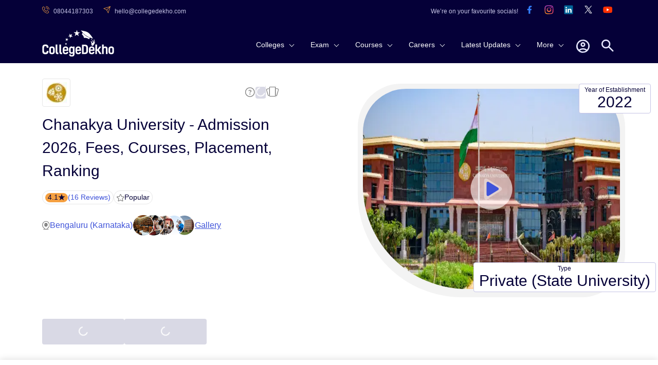

--- FILE ---
content_type: text/html; charset=utf-8
request_url: https://www.collegedekho.com/colleges/chanakya-university
body_size: 49646
content:
<!DOCTYPE html><html lang="en"><head><title data-next-head="">Chanakya University - Admission 2026, Fees, Courses, Placement, Ranking</title><meta charSet="utf-8" data-next-head=""/><meta http-equiv="X-UA-Compatible" content="IE=edge" data-next-head=""/><meta http-equiv="content-type" content="text/html; charSet=UTF-8" data-next-head=""/><meta name="viewport" content="width=device-width, initial-scale=1.0" data-next-head=""/><meta name="google-site-verification" content="v6PIOLiAu7ZSegZlzwQ9LXm1_BKzqX07KITBK9gLxcc" data-next-head=""/><meta name="facebook-domain-verification" content="yym6qe6q64fg6erdxwyldpktpnibi9" data-next-head=""/><meta name="twitter:card" content="summary" data-next-head=""/><meta name="twitter:site" content="@collegedekho" data-next-head=""/><meta name="twitter:image" data-next-head=""/><meta name="twitter:title" content="Chanakya University - Admission 2026, Fees, Courses, Placement, Ranking" data-next-head=""/><meta name="twitter:description" content="Chanakya University, located in Bengaluru, Karnataka, offers 18 programs across 8 streams. Get complete information about courses, fees, admission, cutoff, placements, scholarships, and campus." data-next-head=""/><meta name="twitter:url" content="https://www.collegedekho.com/colleges/chanakya-university" data-next-head=""/><meta name="keywords" content="Chanakya University, chanakya University, Chanakya University ranking, Chanakya University reviews" data-next-head=""/><meta name="college_id" content="42175" data-next-head=""/><meta name="description" content="Chanakya University, located in Bengaluru, Karnataka, offers 18 programs across 8 streams. Get complete information about courses, fees, admission, cutoff, placements, scholarships, and campus." data-next-head=""/><meta property="fb:pages" content="855714064506230" data-next-head=""/><meta property="og:type" content="website" data-next-head=""/><meta property="og:title" content="Chanakya University - Admission 2026, Fees, Courses, Placement, Ranking" data-next-head=""/><meta property="og:description" content="Chanakya University, located in Bengaluru, Karnataka, offers 18 programs across 8 streams. Get complete information about courses, fees, admission, cutoff, placements, scholarships, and campus." data-next-head=""/><meta property="og:url" content="https://www.collegedekho.com/colleges/chanakya-university" data-next-head=""/><meta property="og:image" data-next-head=""/><meta property="og:site_name" content="CollegeDekho" data-next-head=""/><meta property="address" content="Muddenahalli, Banglore, Karnataka " data-next-head=""/><meta property="logo" content="https://media.collegedekho.com/media/img/institute/logo/a4Qlm8SH_400x400_tBuhzWB.jpg" data-next-head=""/><meta property="memberOf" content="NAAC" data-next-head=""/><link rel="canonical" href="https://www.collegedekho.com/colleges/chanakya-university" data-next-head=""/><link rel="alternate" href="android-app://com.collegedekho.app/https/www.collegedekho.com/fragment_institute_list/institutes/42175/" data-next-head=""/><script type="application/ld+json" data-next-head="">{
        "@context":"http://schema.org",
    "@type":"WebSite",
    "name":"CollegeDekho",
    "url":"https://www.collegedekho.com/"
      }</script><script type="application/ld+json" data-next-head="">{
      "@context":"http://schema.org",
      "@type":"Organization",
      "name":"CollegeDekho",
      "url":"https://www.collegedekho.com/",
      "logo":"https://static.collegedekho.com/static/images/new_ui/common/logo.77ce948afe9d.png",
      "image":"https://static.collegedekho.com/static/images/new_ui/common/logo.77ce948afe9d.png",
      "sameAs":["https://www.facebook.com/CollegeDekho","https://plus.google.com/+Collegedekho","https://twitter.com/collegedekho"],
      "contactPoint" : [
      {
          "@type" : "ContactPoint",
          "telephone" : "+91 7067316980",
          "contactType" : "customer service"
      }]
  }</script><script type="application/ld+json" data-next-head="">{
            "@context": "https://schema.org",
            "@type": "FAQPage",
            "mainEntity": [
                {"@type":"Question","name":"What is CU application mode?","acceptedAnswer":{"@type":"Answer","text":"Interested candidates can apply via online Chanakua University application mode"}},{"@type":"Question","name":"Which entrance exam is accepted by Chanakya University?","acceptedAnswer":{"@type":"Answer","text":"The entrance exams accepted by Chanakya University is Chanakya University Pravesha Pareeksha (CUPP). Eligible candidates can apply for CUPP 2023 (Chanakya University Pravesha Pareeksha) entrance test from the University's website."}},{"@type":"Question","name":"What are the facilities offered at Chanakya University?","acceptedAnswer":{"@type":"Answer","text":"The facilities of Chanakya University include Classrooms, Labs, Seminar Halls, Auditoriums, Sports, Cafeteria, Biosphere, Cultural Space, etc."}},{"@type":"Question","name":"How many shools are under Chanakya University?","acceptedAnswer":{"@type":"Answer","text":"There are 4 schools under Chanakya University (School of Commerce & Management, School of Arts, Humanities & Social Science, School of Mathematics & Natural Science, School of Public Policies & Legal Studies)"}},{"@type":"Question","name":"Does Chanakya University provide scholarships?","acceptedAnswer":{"@type":"Answer","text":"Yes, the Chanakya University provides merit scholarships based on the performance of the students in previous board/ university examinations of general/rural quota (Karnataka state) /girl child, which can be decided by the respective school/ department in consultation with the admission committee constituted by the Vice-Chancellor."}}
            ]
        }</script><script type="application/ld+json" data-next-head="">{"@context":"http://schema.org",
        "@type":"BreadcrumbList",
         "itemListElement": [{"@type":"ListItem","name":"CollegeDekho Home","position":1,"item":{"@id":"https://www.collegedekho.com/"}},{"@type":"ListItem","name":"Colleges in Bengaluru","position":2,"item":{"@id":"https://www.collegedekho.com/colleges-in-bangalore/"}},{"@type":"ListItem","name":"Chanakya University","position":3,"item":{"@id":"https://www.collegedekho.com/colleges/chanakya-university"}}]
    }</script><link rel="preload" as="image" imageSrcSet="https://media.collegedekho.com/media/img/institute/crawled_images/None/Knowledge-Centres.jpg?width=640 1x, https://media.collegedekho.com/media/img/institute/crawled_images/None/Knowledge-Centres.jpg?width=1080 2x" data-next-head=""/><link rel="preload" as="image" imageSrcSet="https://nj1-static.collegedekho.com/_next/static/media/play-icon.161de7a3.svg?width=256&amp;q=80 1x, https://nj1-static.collegedekho.com/_next/static/media/play-icon.161de7a3.svg?width=384&amp;q=80 2x" data-next-head=""/><link rel="shortcut icon" href="https://static.collegedekho.com/static-up/images/favicon.ico"/><script id="GTAG" data-nscript="beforeInteractive">window.dataLayer = window.dataLayer || [];
function gtag(){ console.log("Datalayer called"); dataLayer.push(arguments);}gtag('js', new Date());gtag('config', 'G-K0NHT5765Y');</script><link rel="preload" href="https://nj1-static.collegedekho.com/_next/static/css/4467a907b608a28e.css" as="style"/><link rel="stylesheet" href="https://nj1-static.collegedekho.com/_next/static/css/4467a907b608a28e.css" data-n-g=""/><link rel="preload" href="https://nj1-static.collegedekho.com/_next/static/css/6a64a0d30b306647.css" as="style"/><link rel="stylesheet" href="https://nj1-static.collegedekho.com/_next/static/css/6a64a0d30b306647.css"/><link rel="preload" href="https://nj1-static.collegedekho.com/_next/static/css/c34cd972f142220c.css" as="style"/><link rel="stylesheet" href="https://nj1-static.collegedekho.com/_next/static/css/c34cd972f142220c.css"/><link rel="preload" href="https://nj1-static.collegedekho.com/_next/static/css/51685f37fccd6bec.css" as="style"/><link rel="stylesheet" href="https://nj1-static.collegedekho.com/_next/static/css/51685f37fccd6bec.css"/><link rel="preload" href="https://nj1-static.collegedekho.com/_next/static/css/9313aa9e30cab0aa.css" as="style"/><link rel="stylesheet" href="https://nj1-static.collegedekho.com/_next/static/css/9313aa9e30cab0aa.css"/><link rel="preload" href="https://nj1-static.collegedekho.com/_next/static/css/bab0fb5eb3b43825.css" as="style"/><link rel="stylesheet" href="https://nj1-static.collegedekho.com/_next/static/css/bab0fb5eb3b43825.css"/><link rel="preload" href="https://nj1-static.collegedekho.com/_next/static/css/4d016720539329bb.css" as="style"/><link rel="stylesheet" href="https://nj1-static.collegedekho.com/_next/static/css/4d016720539329bb.css"/><link rel="preload" href="https://nj1-static.collegedekho.com/_next/static/css/850f511ad22bc14b.css" as="style"/><link rel="stylesheet" href="https://nj1-static.collegedekho.com/_next/static/css/850f511ad22bc14b.css"/><noscript data-n-css=""></noscript><script defer="" nomodule="" src="https://nj1-static.collegedekho.com/_next/static/chunks/polyfills-42372ed130431b0a.js"></script><script type="text/javascript" src="https://www.googletagmanager.com/gtag/js?id=G-K0NHT5765Y" defer="" data-nscript="beforeInteractive"></script><script defer="" src="https://nj1-static.collegedekho.com/_next/static/chunks/9965-271fe2f897fb1fd8.js"></script><script defer="" src="https://nj1-static.collegedekho.com/_next/static/chunks/1106-712252a3759c8ecf.js"></script><script defer="" src="https://nj1-static.collegedekho.com/_next/static/chunks/9719.d328f3eb52dea411.js"></script><script defer="" src="https://nj1-static.collegedekho.com/_next/static/chunks/9032-74735c1dd28a4847.js"></script><script defer="" src="https://nj1-static.collegedekho.com/_next/static/chunks/7499-0b793c207c541a8c.js"></script><script defer="" src="https://nj1-static.collegedekho.com/_next/static/chunks/5004.5ac0cb2ca2a9ee08.js"></script><script defer="" src="https://nj1-static.collegedekho.com/_next/static/chunks/2039.1f02ca79f55cb137.js"></script><script defer="" src="https://nj1-static.collegedekho.com/_next/static/chunks/5326-a6308d65925da148.js"></script><script defer="" src="https://nj1-static.collegedekho.com/_next/static/chunks/7825.8b28a0b1d9f7bdbc.js"></script><script defer="" src="https://nj1-static.collegedekho.com/_next/static/chunks/5162.a05e359a59b894a8.js"></script><script defer="" src="https://nj1-static.collegedekho.com/_next/static/chunks/6026.9fceccd632b7ce85.js"></script><script defer="" src="https://nj1-static.collegedekho.com/_next/static/chunks/7788.9851a984707c8201.js"></script><script defer="" src="https://nj1-static.collegedekho.com/_next/static/chunks/2157.92d25d607c22c0ed.js"></script><script src="https://nj1-static.collegedekho.com/_next/static/chunks/webpack-1d1a64acbbec3dc5.js" defer=""></script><script src="https://nj1-static.collegedekho.com/_next/static/chunks/framework-8200559f25044701.js" defer=""></script><script src="https://nj1-static.collegedekho.com/_next/static/chunks/main-6a43ebec463786b3.js" defer=""></script><script src="https://nj1-static.collegedekho.com/_next/static/chunks/pages/_app-8ac96d3d8bc80289.js" defer=""></script><script src="https://nj1-static.collegedekho.com/_next/static/chunks/pages/colleges/%5BcollegeUriSlug%5D-4165d1e37bc5dfda.js" defer=""></script><script src="https://nj1-static.collegedekho.com/_next/static/eRe7cYRcgGr-rYjJHLI5N/_buildManifest.js" defer=""></script><script src="https://nj1-static.collegedekho.com/_next/static/eRe7cYRcgGr-rYjJHLI5N/_ssgManifest.js" defer=""></script></head><body><div id="__next"><header id="header" class="headerTop_headerBg__xC_Wx"><div class="headerTop_emailtop__SbmH3"><div class="headerTop_innercontainer__HYlR3 container"><div class="headerTop_emailphone__W9mGo"><ul><li><a href="tel:18005729877"><img alt="phone" loading="lazy" width="14" height="14" decoding="async" data-nimg="1" class="headerTop_socialCall__oawDy" style="color:transparent" srcSet="https://nj1-static.collegedekho.com/_next/static/media/callsvgOrange.f1c1aae6.svg?width=16&amp;q=80 1x, https://nj1-static.collegedekho.com/_next/static/media/callsvgOrange.f1c1aae6.svg?width=32&amp;q=80 2x" src="https://nj1-static.collegedekho.com/_next/static/media/callsvgOrange.f1c1aae6.svg?width=32&amp;q=80"/><span class="headerTop_callSpan__GCGeI">08044187303</span></a></li><li><a href="mailto:hello@collegedekho.com"><img alt="mail" loading="lazy" width="14" height="14" decoding="async" data-nimg="1" class="headerTop_socialCall__oawDy" style="color:transparent" srcSet="https://nj1-static.collegedekho.com/_next/static/media/mailOrange.441c4074.svg?width=16&amp;q=80 1x, https://nj1-static.collegedekho.com/_next/static/media/mailOrange.441c4074.svg?width=32&amp;q=80 2x" src="https://nj1-static.collegedekho.com/_next/static/media/mailOrange.441c4074.svg?width=32&amp;q=80"/><span class="headerTop_mailSpan__7BU63">hello@collegedekho.com</span></a></li></ul></div><div class="headerTop_socialstop__NEGfq"><ul><li>We’re on your favourite socials!</li><li><a href="https://www.facebook.com/CollegeDekho"><span><img alt="logo" loading="lazy" width="32" height="32" decoding="async" data-nimg="1" style="color:transparent" srcSet="https://nj1-static.collegedekho.com/_next/static/media/facebook.a9df139a.svg?width=32&amp;q=80 1x, https://nj1-static.collegedekho.com/_next/static/media/facebook.a9df139a.svg?width=64&amp;q=80 2x" src="https://nj1-static.collegedekho.com/_next/static/media/facebook.a9df139a.svg?width=64&amp;q=80"/></span></a></li><li><a href="https://www.instagram.com/collegedekhoindia/"><span><img alt="logo" loading="lazy" width="32" height="32" decoding="async" data-nimg="1" style="color:transparent" srcSet="https://nj1-static.collegedekho.com/_next/static/media/instagram.fde86165.svg?width=32&amp;q=80 1x, https://nj1-static.collegedekho.com/_next/static/media/instagram.fde86165.svg?width=64&amp;q=80 2x" src="https://nj1-static.collegedekho.com/_next/static/media/instagram.fde86165.svg?width=64&amp;q=80"/></span></a></li><li><a href="https://in.linkedin.com/company/collegedekho"><span><img alt="logo" loading="lazy" width="32" height="32" decoding="async" data-nimg="1" style="color:transparent" srcSet="https://nj1-static.collegedekho.com/_next/static/media/linkedin.98d06e6a.svg?width=32&amp;q=80 1x, https://nj1-static.collegedekho.com/_next/static/media/linkedin.98d06e6a.svg?width=64&amp;q=80 2x" src="https://nj1-static.collegedekho.com/_next/static/media/linkedin.98d06e6a.svg?width=64&amp;q=80"/></span></a></li><li><a href="https://twitter.com/collegedekho"><span><img alt="logo" loading="lazy" width="32" height="32" decoding="async" data-nimg="1" style="color:transparent" srcSet="https://nj1-static.collegedekho.com/_next/static/media/tweeter.d9fb9e15.svg?width=32&amp;q=80 1x, https://nj1-static.collegedekho.com/_next/static/media/tweeter.d9fb9e15.svg?width=64&amp;q=80 2x" src="https://nj1-static.collegedekho.com/_next/static/media/tweeter.d9fb9e15.svg?width=64&amp;q=80"/></span></a></li><li><a href="https://www.youtube.com/c/CollegeDekhoIndia/videos"><span><img alt="logo" loading="lazy" width="32" height="32" decoding="async" data-nimg="1" style="color:transparent" srcSet="https://nj1-static.collegedekho.com/_next/static/media/youtube.7cd62c01.svg?width=32&amp;q=80 1x, https://nj1-static.collegedekho.com/_next/static/media/youtube.7cd62c01.svg?width=64&amp;q=80 2x" src="https://nj1-static.collegedekho.com/_next/static/media/youtube.7cd62c01.svg?width=64&amp;q=80"/></span></a></li></ul></div></div></div><div class="container mobileContainerNone"><div class="headerTop_customnav__YI7f2"><div class="headerTop_logo1__T5RMw"><a href="https://www.collegedekho.com" tabindex="0" aria-label="home"><img alt="CollegeDekho" loading="lazy" width="140" height="60" decoding="async" data-nimg="1" style="color:transparent" srcSet="https://nj1-static.collegedekho.com/_next/static/media/collegedekhologo.c96051fc.svg?width=256&amp;q=80 1x, https://nj1-static.collegedekho.com/_next/static/media/collegedekhologo.c96051fc.svg?width=384&amp;q=80 2x" src="https://nj1-static.collegedekho.com/_next/static/media/collegedekhologo.c96051fc.svg?width=384&amp;q=80"/></a></div></div></div></header><script type="application/ld+json">{"@context":"http://schema.org/","@type":"CollegeOrUniversity","name":"chanakya University","url":"www.chanakyauniversity.edu.in","email":"admissions@chanakyauniversity.edu.in","telephone":"91 8550855092 / 94","image":"null","logo":"https://media.collegedekho.com/media/img/institute/logo/a4Qlm8SH_400x400_tBuhzWB.jpg","address":{"@type":"PostalAddress","addressLocality":"Muddenahalli, Banglore, Karnataka "},"aggregateRating":{"@type":"AggregateRating","ratingValue":4.1,"reviewCount":16,"bestRating":5,"worstRating":1}}</script><script type="application/ld+json">{
        "@context":"http://schema.org",
        "@type":"Article",
        "inLanguage":"en",
        "headline":"Chanakya University - Admission 2026, Fees, Courses, Placement, Ranking",
        "description":"Chanakya University, located in Bengaluru, Karnataka, offers 18 programs across 8 streams. Get complete information about courses, fees, admission, cutoff, placements, scholarships, and campus.",
        "dateModified":"2026-01-05T10:34:19+05:30",
        "datePublished":"2023-03-06T20:19:29+05:30",
        "mainEntityOfPage":
          {"id":"https://www.collegedekho.com/colleges/chanakya-university",
          "@type":"WebPage",
          "Name":"chanakya University"
        },
        "Author":
        {
        "@type":"Person",
        "name":"Shyam Sundar",
        "url":"https://www.collegedekho.com/author/shyamsundar/"
        },
        "Publisher":
          {"@type":"Organization",
          "name":"collegedekho.com",
          "logo":
              {"@type":"ImageObject",
              "name":"collegedekho.com",
              "url":"https://static.collegedekho.com/static/images/new_ui/common/logo.png",
              "height":"70","width":"180"}
          },
          "image":{
          "@type":"ImageObject",
          "url":"https://media.collegedekho.com/media/img/institute/logo/a4Qlm8SH_400x400_tBuhzWB.jpg"
            }
        }</script><script type="application/ld+json">{
            "@context": "https://schema.org",
              "@type": "ItemList",
            "itemListElement": [{
                "@type": "ListItem",
                "position": 1,
                "item": {
                  "@type": "VideoObject",
                  "name": "Know All About chanakya University",
                  "description": "Check here all the details about chanakya University to get an overview about the university.",
                  "thumbnailUrl": "https://img.youtube.com/vi/HssDoE_82l0/hqdefault.jpg",
                  "duration": "",
                  "contentUrl": "https://www.youtube.com/watch?v=HssDoE_82l0",
                  "embedUrl": "https://www.youtube.com/embed/HssDoE_82l0",
                  "uploadDate": "2024-04-18 11:59:25",
                  "url":"https://www.collegedekho.com/colleges/chanakya-university"
        }
      },{
                "@type": "ListItem",
                "position": 2,
                "item": {
                  "@type": "VideoObject",
                  "name": "Know All About chanakya University",
                  "description": "Check here all the details about chanakya University to get an overview about the university.",
                  "thumbnailUrl": "https://img.youtube.com/vi/BfdnPm33IAs/hqdefault.jpg",
                  "duration": "",
                  "contentUrl": "https://www.youtube.com/watch?v=BfdnPm33IAs",
                  "embedUrl": "https://www.youtube.com/embed/BfdnPm33IAs",
                  "uploadDate": "2024-04-18 11:59:00",
                  "url":"https://www.collegedekho.com/colleges/chanakya-university"
        }
      },{
                "@type": "ListItem",
                "position": 3,
                "item": {
                  "@type": "VideoObject",
                  "name": "Know All About chanakya University",
                  "description": "Check here all the details about chanakya University to get an overview about the university.",
                  "thumbnailUrl": "https://img.youtube.com/vi/qFL7wqsUDc4/hqdefault.jpg",
                  "duration": "",
                  "contentUrl": "https://www.youtube.com/watch?v=qFL7wqsUDc4",
                  "embedUrl": "https://www.youtube.com/embed/qFL7wqsUDc4",
                  "uploadDate": "2024-04-18 11:58:27",
                  "url":"https://www.collegedekho.com/colleges/chanakya-university"
        }
      },{
                "@type": "ListItem",
                "position": 4,
                "item": {
                  "@type": "VideoObject",
                  "name": "Know All About chanakya University",
                  "description": "Check here all the details about chanakya University to get an overview about the university.",
                  "thumbnailUrl": "https://img.youtube.com/vi/Fzbaeh6fmwg/hqdefault.jpg",
                  "duration": "",
                  "contentUrl": "https://www.youtube.com/watch?v=Fzbaeh6fmwg",
                  "embedUrl": "https://www.youtube.com/embed/Fzbaeh6fmwg",
                  "uploadDate": "2024-04-18 11:57:44",
                  "url":"https://www.collegedekho.com/colleges/chanakya-university"
        }
      },{
                "@type": "ListItem",
                "position": 5,
                "item": {
                  "@type": "VideoObject",
                  "name": "Know All About chanakya University",
                  "description": "Check here all the details about chanakya University to get an overview about the university.",
                  "thumbnailUrl": "https://img.youtube.com/vi/UjnzefqAqYE/hqdefault.jpg",
                  "duration": "",
                  "contentUrl": "https://www.youtube.com/watch?v=UjnzefqAqYE",
                  "embedUrl": "https://www.youtube.com/embed/UjnzefqAqYE",
                  "uploadDate": "2024-01-09 11:12:47",
                  "url":"https://www.collegedekho.com/colleges/chanakya-university"
        }
      }]
          }</script><script type="application/ld+json">{
            "@context": "http://schema.org/",
            "@type": "Person",
            "sponsor":
            {
              "@type": "Organization",
              "name": "CollegeDekho",
              "url": "https://www.collegedekho.com/"
            }
          }</script><script type="application/ld+json">{
        "@context" : "http://schema.org",
        "@type": "ImageGallery",
        "url":"https://www.collegedekho.com/colleges/chanakya-university-pictures",
        "description":"Chanakya University, located in Bengaluru, Karnataka, offers 18 programs across 8 streams. Get complete information about courses, fees, admission, cutoff, placements, scholarships, and campus.",
        "image":
        [{"@type": "ImageObject","url": "https://media.collegedekho.com/media/img/institute/crawled_images/None/thumbnail_ak3CYgC.jpeg"},{"@type": "ImageObject","url": "https://media.collegedekho.com/media/img/institute/crawled_images/None/81e02211-75c7-494f-a51c-6060d8009987.jpeg"},{"@type": "ImageObject","url": "https://media.collegedekho.com/media/img/institute/crawled_images/None/thumbnail_2.jpeg"},{"@type": "ImageObject","url": "https://media.collegedekho.com/media/img/institute/crawled_images/None/148a8084-bc53-4275-8e14-698467352a0b.jpeg"},{"@type": "ImageObject","url": "https://media.collegedekho.com/media/img/institute/crawled_images/None/thumbnail_3.jpeg"},{"@type": "ImageObject","url": "https://media.collegedekho.com/media/img/institute/crawled_images/None/e0161a43-a1e9-4dec-900b-5718cc0fb753.jpeg"},{"@type": "ImageObject","url": "https://media.collegedekho.com/media/img/institute/crawled_images/None/54034de5-4a31-422e-803d-a7d92f5a68be.jpeg"},{"@type": "ImageObject","url": "https://media.collegedekho.com/media/img/institute/crawled_images/None/db99307f-a7f7-4d66-8eb3-e62087cc7a46.jpeg"},{"@type": "ImageObject","url": "https://media.collegedekho.com/media/img/institute/crawled_images/None/9c7885c1-8176-4616-b449-298082d599d3.jpeg"},{"@type": "ImageObject","url": "https://media.collegedekho.com/media/img/institute/crawled_images/None/c0668888-5d99-46a4-893a-70c09ad776fb.jpeg"},{"@type": "ImageObject","url": "https://media.collegedekho.com/media/img/institute/crawled_images/None/d7fcd94e-7730-4d41-b50b-58cec84f5012.jpeg"},{"@type": "ImageObject","url": "https://media.collegedekho.com/media/img/institute/crawled_images/None/banner_bpQLa0m.jpg"},{"@type": "ImageObject","url": "https://media.collegedekho.com/media/img/institute/crawled_images/None/Knowledge-Centres.jpg"}]
    }</script><script type="application/ld+json">{"@context":"https://schema.org","@graph":[{"@type":"EducationalOrganization","@id":"https://www.collegedekho.com/colleges/chanakya-university","name":"chanakya University","url":"https://www.collegedekho.com/colleges/chanakya-university","logo":"https://media.collegedekho.com/media/img/institute/logo/a4Qlm8SH_400x400_tBuhzWB.jpg","description":"Chanakya University, located in Bengaluru, Karnataka, offers 18 programs across 8 streams. Get complete information about courses, fees, admission, cutoff, placements, scholarships, and campus.","sameAs":["https://www.facebook.com/CollegeDekho","https://plus.google.com/+Collegedekho","https://twitter.com/collegedekho"],"contactPoint":{"@type":"ContactPoint","telephone":"91 8550855092 / 94","contactType":"General Inquiries","areaServed":"IN"},"address":{"@type":"PostalAddress","streetAddress":"Muddenahalli, Banglore, Karnataka ","addressLocality":"Bengaluru","addressRegion":"Karnataka","addressCountry":"IN"},"makesOffer":[{"@type":"Offer","itemOffered":{"@type":"EducationalOccupationalCredential","name":"B.Tech. (Bachelor of Technology)","url":"https://www.collegedekho.com/colleges/chanakya-university-btech-dpid-196079","credentialCategory":"B.Tech"}},{"@type":"Offer","itemOffered":{"@type":"EducationalOccupationalCredential","name":"M.B.A. (Master of Business Administration)","url":"https://www.collegedekho.com/colleges/chanakya-university-mba-dp-173227","credentialCategory":"MBA"}},{"@type":"Offer","itemOffered":{"@type":"EducationalOccupationalCredential","name":"B.Sc. (Bachelor of Science)","url":"https://www.collegedekho.com/colleges/chanakya-university-bsc-dp-173217","credentialCategory":"BSc"}},{"@type":"Offer","itemOffered":{"@type":"EducationalOccupationalCredential","name":"B.A. (Bachelor of Arts)","url":"https://www.collegedekho.com/colleges/chanakya-university-ba-dp-173215","credentialCategory":"BA"}},{"@type":"Offer","itemOffered":{"@type":"EducationalOccupationalCredential","name":"B.B.A. (Bachelor of Business Administration)","url":"https://www.collegedekho.com/colleges/chanakya-university-bba-dp-173216","credentialCategory":"BBA"}},{"@type":"Offer","itemOffered":{"@type":"EducationalOccupationalCredential","name":"B.C.A. (Bachelor of Computer Applications)","url":"https://www.collegedekho.com/colleges/chanakya-university-bca-dp-173218","credentialCategory":"BCA"}},{"@type":"Offer","itemOffered":{"@type":"EducationalOccupationalCredential","name":"B.Com. (Bachelor of Commerce)","url":"https://www.collegedekho.com/colleges/chanakya-university-bcom-dp-173221","credentialCategory":"B.Com"}},{"@type":"Offer","itemOffered":{"@type":"EducationalOccupationalCredential","name":"M.Sc. (Master of Science)","url":"https://www.collegedekho.com/colleges/chanakya-university-msc-dp-173225","credentialCategory":"MSc"}},{"@type":"Offer","itemOffered":{"@type":"EducationalOccupationalCredential","name":"M.A. (Master of Arts)","url":"https://www.collegedekho.com/colleges/chanakya-university-ma-dp-173226","credentialCategory":"MA"}},{"@type":"Offer","itemOffered":{"@type":"EducationalOccupationalCredential","name":"Post Graduate Diploma","url":"https://www.collegedekho.com/colleges/chanakya-university-pgd-dpid-196080","credentialCategory":"PGD"}},{"@type":"Offer","itemOffered":{"@type":"EducationalOccupationalCredential","name":"M.Com. (Master of Commerce)","url":"https://www.collegedekho.com/colleges/chanakya-university-mcom-dp-173228","credentialCategory":"M.Com"}},{"@type":"Offer","itemOffered":{"@type":"EducationalOccupationalCredential","name":"M.C.A. (Master of Computer Applications)","url":"https://www.collegedekho.com/colleges/chanakya-university-mca-dp-173230","credentialCategory":"MCA"}},{"@type":"Offer","itemOffered":{"@type":"EducationalOccupationalCredential","name":"B.A. + LL.B.","url":"https://www.collegedekho.com/colleges/chanakya-university-ba-llb-dp-173223","credentialCategory":"BA+LLB"}},{"@type":"Offer","itemOffered":{"@type":"EducationalOccupationalCredential","name":"LL.M. (Master of Law)","url":"https://www.collegedekho.com/colleges/chanakya-university-llm-dpid-173231","credentialCategory":"LLM"}},{"@type":"Offer","itemOffered":{"@type":"EducationalOccupationalCredential","name":"Master of Social Work","url":"https://www.collegedekho.com/colleges/chanakya-university-msw-dp-173229","credentialCategory":"MSW"}},{"@type":"Offer","itemOffered":{"@type":"EducationalOccupationalCredential","name":"BBA+LLB","url":"https://www.collegedekho.com/colleges/chanakya-university-bba-llb-dp-173224","credentialCategory":"BBA+LLB"}}]}]}</script><div class="collegeDetailMainContainer"><div class="container collegeDetailContainer collegeDetailBanner_mbBanner__8DZKJ"><div class="collegeDetailBanner_bannerContainer__WCjzF"><div class="collegeDetailBanner_detailBannerLeft__aqB_e"><div class="bannerIcon_bannerTopLogoIcons__5l6Jj"><div class="bannerLogo_logoBlock__LrdGj"><img alt="institute-logo" loading="lazy" width="20" height="20" decoding="async" data-nimg="1" style="color:transparent" srcSet="https://media.collegedekho.com/media/img/institute/logo/a4Qlm8SH_400x400_tBuhzWB.jpg?width=32 1x, https://media.collegedekho.com/media/img/institute/logo/a4Qlm8SH_400x400_tBuhzWB.jpg?width=48 2x" src="https://media.collegedekho.com/media/img/institute/logo/a4Qlm8SH_400x400_tBuhzWB.jpg?width=48"/></div><div class="bannerTopIcons_bannerIcons__bLnct"><button><div id="gtm-ask-question" class="CollegedekhoShareBtn_askQuestion__bZyzi"><img alt="Info" loading="lazy" width="21" height="21" decoding="async" data-nimg="1" style="color:transparent" srcSet="https://nj1-static.collegedekho.com/_next/static/media/info-icon.fceace80.svg?width=32&amp;q=80 1x, https://nj1-static.collegedekho.com/_next/static/media/info-icon.fceace80.svg?width=48&amp;q=80 2x" src="https://nj1-static.collegedekho.com/_next/static/media/info-icon.fceace80.svg?width=48&amp;q=80"/></div></button><button id="btn-ctaundefined" class="ga4-cta-impression disabledBtn" data-button-text=" " data-template="college_detail" data-sub-page="overview" disabled=""><svg class=" spinner" viewBox="0 0 50 50"><circle class="path" cx="25" cy="25" r="20" fill="none" stroke-width="5"></circle></svg></button><button><img alt="Compare" loading="lazy" width="26" height="26" decoding="async" data-nimg="1" style="color:transparent" srcSet="https://nj1-static.collegedekho.com/_next/static/media/compare-icon.4eff9ce2.svg?width=32&amp;q=80 1x, https://nj1-static.collegedekho.com/_next/static/media/compare-icon.4eff9ce2.svg?width=64&amp;q=80 2x" src="https://nj1-static.collegedekho.com/_next/static/media/compare-icon.4eff9ce2.svg?width=64&amp;q=80"/></button></div></div><div class="bannerHeading_bannerHead__QPu_K"><h1>Chanakya University - Admission 2026, Fees, Courses, Placement, Ranking</h1></div><div class="bannerReview_bannerReviewBlock__hFZBV"><div class="bannerReview_reviewBlock__ZbNqT"><div class="bannerReview_ratingBg__Mxwo0"><span>4.1</span><span class="bannerReview_starIcon__1iiUT"></span></div><div class="bannerReview_reviewCount__Vilgh"><a href="/colleges/chanakya-university-reviews">(<!-- -->16<!-- --> Reviews)</a></div></div><div class="bannerReview_popularBlock__TsGB2"><img alt="icon" loading="lazy" width="16" height="16" decoding="async" data-nimg="1" style="color:transparent" srcSet="https://nj1-static.collegedekho.com/_next/static/media/popular-icon.ffc8fa12.svg?width=16&amp;q=80 1x, https://nj1-static.collegedekho.com/_next/static/media/popular-icon.ffc8fa12.svg?width=32&amp;q=80 2x" src="https://nj1-static.collegedekho.com/_next/static/media/popular-icon.ffc8fa12.svg?width=32&amp;q=80"/><span>Popular</span></div></div><div class="locationAndGallery_locationGalleryBlock__bCg6o"><div class="locationAndGallery_locationBlock__SCWZv"><img alt="Location" loading="lazy" width="16" height="18" decoding="async" data-nimg="1" style="color:transparent" srcSet="https://nj1-static.collegedekho.com/_next/static/media/location-icon.5745df80.svg?width=16&amp;q=80 1x, https://nj1-static.collegedekho.com/_next/static/media/location-icon.5745df80.svg?width=32&amp;q=80 2x" src="https://nj1-static.collegedekho.com/_next/static/media/location-icon.5745df80.svg?width=32&amp;q=80"/>Bengaluru (Karnataka)</div><div class="locationAndGallery_galleryBlock__KBGxA"><img alt="Gallery" loading="lazy" width="121" height="42" decoding="async" data-nimg="1" style="color:transparent" srcSet="https://nj1-static.collegedekho.com/_next/static/media/galleryIcon.d57141d9.webp?width=128&amp;q=80 1x, https://nj1-static.collegedekho.com/_next/static/media/galleryIcon.d57141d9.webp?width=256&amp;q=80 2x" src="https://nj1-static.collegedekho.com/_next/static/media/galleryIcon.d57141d9.webp?width=256&amp;q=80"/><span>Gallery</span></div></div></div><div class="collegeDetailBanner_detailBannerRight__57n3V"><div class="bannerImage_bannerImage__jvQeU"><div class="bannerData_bannerImgData__80CMa"><div class="bannerData_bannerYear__S1tIa"><span>Year of Establishment</span><span>2022</span></div><div class="bannerData_bannerType__lg_yt"><span>Type</span><span>Private (State University)</span></div></div><div class="bannerImage_imgBanner__yszhd"><img alt="Image" width="520" height="320" decoding="async" data-nimg="1" style="color:transparent" srcSet="https://media.collegedekho.com/media/img/institute/crawled_images/None/Knowledge-Centres.jpg?width=640 1x, https://media.collegedekho.com/media/img/institute/crawled_images/None/Knowledge-Centres.jpg?width=1080 2x" src="https://media.collegedekho.com/media/img/institute/crawled_images/None/Knowledge-Centres.jpg?width=1080"/></div><div class="bannerImage_playIcon__Jah91"><img alt="play" width="144" height="144" decoding="async" data-nimg="1" style="color:transparent" srcSet="https://nj1-static.collegedekho.com/_next/static/media/play-icon.161de7a3.svg?width=256&amp;q=80 1x, https://nj1-static.collegedekho.com/_next/static/media/play-icon.161de7a3.svg?width=384&amp;q=80 2x" src="https://nj1-static.collegedekho.com/_next/static/media/play-icon.161de7a3.svg?width=384&amp;q=80"/></div></div></div></div><div class="bannerCta_bannerCtaBlock__ejysG"><button id="btn-ctaundefined" class="ga4-cta-impression secondaryBtn disabledBtn" data-template="college_detail" data-sub-page="overview" disabled=""><svg class=" spinner" viewBox="0 0 50 50"><circle class="path" cx="25" cy="25" r="20" fill="none" stroke-width="5"></circle></svg></button><button id="btn-ctaundefined" class="ga4-cta-impression primeryBtn disabledBtn" data-template="college_detail" data-sub-page="overview" disabled=""><svg class=" spinner" viewBox="0 0 50 50"><circle class="path" cx="25" cy="25" r="20" fill="none" stroke-width="5"></circle></svg></button></div></div><div class="collegeDetailSubNavigation_detailSubNavContainer__uR9dG"><div class="container mobileContainerNone"><ul><li class=""><a href="/colleges/chanakya-university-courses" title="chanakya University Courses &amp; Fees">Courses &amp; Fees</a></li><li class="collegeDetailSubNavigation_activeClass__QFU2t"><a href="/colleges/chanakya-university" title="chanakya University Overview">Overview</a></li><li class=""><a href="/colleges/chanakya-university-admission" title="chanakya University Admission">Admission</a></li><li class=""><a href="/colleges/chanakya-university-placement" title="chanakya University Placements">Placements</a></li><li class=""><a href="/colleges/chanakya-university-campus" title="chanakya University Campus">Campus</a></li><li class=""><a href="/colleges/chanakya-university-pictures" title="chanakya University Gallery">Gallery</a></li><li class=""><a href="/colleges/chanakya-university-reviews" title="chanakya University Reviews">Reviews</a></li><li class=""><a href="/colleges/chanakya-university-connect" title="chanakya University News">News</a></li><li class=""><a href="/colleges/chanakya-university-qna" title="chanakya University QnA">QnA</a></li></ul></div></div><div class="container mobileContainerNone writtenAndReviews_mbCommonReview__uWlWg writtenAndReviews_writeAndReviewBox__uHkCo"><div class="contentWriter_writerBox__0yltL"><div class="contentWriter_writerImage__ffVf0"><img alt="user-pic" loading="lazy" width="24" height="24" decoding="async" data-nimg="1" style="color:transparent" srcSet="https://nj1-static.collegedekho.com/_next/static/media/userIcon.471d571d.svg?width=32&amp;q=80 1x, https://nj1-static.collegedekho.com/_next/static/media/userIcon.471d571d.svg?width=48&amp;q=80 2x" src="https://nj1-static.collegedekho.com/_next/static/media/userIcon.471d571d.svg?width=48&amp;q=80"/><img alt="verifiedTick" loading="lazy" width="19" height="19" decoding="async" data-nimg="1" class="contentWriter_verificationTick__JaMnE" style="color:transparent" srcSet="https://nj1-static.collegedekho.com/_next/static/media/verifiedTick.c5dc8776.svg?width=32&amp;q=80 1x, https://nj1-static.collegedekho.com/_next/static/media/verifiedTick.c5dc8776.svg?width=48&amp;q=80 2x" src="https://nj1-static.collegedekho.com/_next/static/media/verifiedTick.c5dc8776.svg?width=48&amp;q=80"/></div><div class="contentWriter_writerInfo__yS858"><div class="contentWriter_writerName__y2KfJ">Written By<!-- --> <a href="https://www.collegedekho.com/author/shyamsundar/">Shyam Sundar<!-- --> - Content Writer</a></div><div class="contentWriter_timeAndDate__5FxdY">Updated on - <!-- -->Jan 05, 2026 10:34 AM IST</div></div></div></div><div class="container mbCommon" id="6993161"><div class="latestUpdate_LatestUpdateParent__QZPWC"><h2>Chanakya University Latest Updates</h2><div class="latestUpdate_cardBox__YXB0n"><div class="latestUpdateCard_cardItems__H_Q3k"><div class="latestUpdateCard_cardText__YFG6B"><p>CUET UG 2026 registration has begun. The last date to submit the application form is January 31, 2026. Candidates can apply online through the official website cuet.nta.nic.in.The CUET UG 2026 examination will be conducted from May 11 to May 31, 2026.</p></div></div><div class="latestUpdateCard_cardItems__H_Q3k"><div class="latestUpdateCard_cardText__YFG6B"><p>The CAT 2025 results have been released. Candidates can access and check their scorecards on the official website at iimcat.ac.in.</p></div></div><div class="latestUpdateCard_cardItems__H_Q3k"><div class="latestUpdateCard_cardText__YFG6B"><p>The CAT 2025 final answer key is now available on the official website, iimcat.ac.in. The results for CAT 2025 are expected to be declared by December 19, 2025.</p></div></div></div><div class="latestUpdate_updatesPop__Hq_NZ"><button role="button">See All Updates</button></div></div></div><div id="4338853" class="container collegeDetailContainer"><div class="sectionHeadingSpace"><h2>About Chanakya University</h2></div><div class="staticContent_staticContentBlcok__MmmkX"><div><p>Chanakya University is one of the best private universities which is situated in Bangalore, Karnataka. The university has been recognised by UGC and also been approved by AICTE, New Delhi. With a strong commitment to building a leading knowledge movement, The university is a global learning destination where students can rise higher with ideas and succeed throughout time with rich understanding (jñāna), an unwavering will (ichhā), and meaningful action (kriyā). The Chanakya University courses are offered to interested candidates at the undergraduate, postgraduate as well as doctoral levels. More than 50 courses are offered to interested candidates in the stream of science, arts, commerce, engineering, management and more. All these courses are offered in the regular, offline mode to the candidates. </p><p>Chanakya University admissions are done both based on merit as well as performance in the entrance exams. Various entrance exams are accepted by the university for admission such as CUET UG, CUPP, Karataka PGECET, CAT and more for admission to the various courses. The applications are available in an online mode and Chanakya University application fee is Rs 1000/-. </p><p>The Chanakya University campus is spread over an area of 116 acres and offers various facilities to the candidates such as separate hostels for men and women, a gym, a library, wi-fi connectivity, a health centre, IT infrastructure, bank facilities, and many more. The university has collaborated with several other universities worldwide for research projects, conferences, and publications. The university also includes a separate placement cell for all tasks associated with placement. With the assistance of the participating recruiters, the Chanakya University placement cell arranges placement drives every year to allow students to start their jobs before they even finish their degrees. Pre-placement interviews, webinars, seminars, training sessions, and other events are frequently held at the college. It also has a track record of connecting students with some of the nation's top recruiters.</p><h3>Chanakya University Highlights</h3><div class="scrollTable"><table style="width:100%;"><tbody><tr><td><strong>University Name</strong></td><td>Chanakya University Global Campus</td></tr><tr><td><strong>Nearest Bus Stand</strong></td><td>Thellahalli Gate</td></tr><tr><td><strong>Nearest Railway Station</strong></td><td>SBC KSR Bengaluru City Railway Station.</td></tr><tr><td><strong>Affiliation &amp; Accreditation</strong></td><td>UGC, Government of Karnataka, AICTE, Gnan Vignan, Vimukthaye, Bar Council Of India,</td></tr><tr><td><strong>Campus Size</strong></td><td>216 acres</td></tr><tr><td><strong>Faculty Details (HOD)</strong></td><td>Name, Designation</td></tr></tbody></table></div></div><div class="BannerContent_readMore__WMDLd BannerContent_readMoreActive__udkfe"><span>Read <!-- -->Less</span></div></div></div><div class="container collegeDetailContainer mbCommon"><div class="sectionHeadingSpace"><h2>Top Courses at Chanakya University</h2></div><div class="degreeListTable_tableFixed___U_Aj degreeListTable_clgDetailTable__ztoHv scrollTable fixedTableCellHeight"><table><tbody><tr><td>Course Name</td><td>Fees</td><td>Eligibility</td></tr><tr><td><a href="/colleges/chanakya-university-btech-dpid-196079" title="Chanakya University B.Tech. (Bachelor of Technology)">B.Tech. (Bachelor of Technology)</a></td><td>₹2,05,000 - 3,25,000</td><td><div class="degreeListTable_tableContent__elGQO">Higher secondary education (10+2), Minimum 50% aggregate marks in Physics, Chemistry, and Mathematics, Valid score in national or state-level engineering entrance exams (e.g., JEE Main, KCET), Relaxation in minimum aggregate marks for reserved categories.</div></td></tr><tr><td><a href="/colleges/chanakya-university-mba-dp-173227" title="Chanakya University M.B.A. (Master of Business Administration)">M.B.A. (Master of Business Administration)</a></td><td>₹3,00,000 - 3,25,000</td><td><div class="degreeListTable_tableContent__elGQO">Bachelor's degree in any discipline from a recognized university, minimum of 50% aggregate marks</div></td></tr><tr><td><a href="/colleges/chanakya-university-bsc-dp-173217" title="Chanakya University B.Sc. (Bachelor of Science)">B.Sc. (Bachelor of Science)</a></td><td>₹75,000 - 1,30,000</td><td><div class="degreeListTable_tableContent__elGQO">10+2 or equivalent examination, minimum of 45% marks in aggregate</div></td></tr><tr><td><a href="/colleges/chanakya-university-ba-dp-173215" title="Chanakya University B.A. (Bachelor of Arts)">B.A. (Bachelor of Arts)</a></td><td>₹95,000 - 1,50,000</td><td><div class="degreeListTable_tableContent__elGQO">10+2 or equivalent examination, minimum of 45% marks in aggregate</div></td></tr><tr><td><a href="/colleges/chanakya-university-bba-dp-173216" title="Chanakya University B.B.A. (Bachelor of Business Administration)">B.B.A. (Bachelor of Business Administration)</a></td><td>₹1,35,000 - 1,50,000</td><td><div class="degreeListTable_tableContent__elGQO">10+2 or equivalent examination, minimum of 50% aggregate marks</div></td></tr><tr><td><a href="/colleges/chanakya-university-bca-dp-173218" title="Chanakya University B.C.A. (Bachelor of Computer Applications)">B.C.A. (Bachelor of Computer Applications)</a></td><td>₹1,20,000 - 1,40,000</td><td><div class="degreeListTable_tableContent__elGQO">50% marks in 10+2 or equivalent examination from a recognized board</div></td></tr><tr><td><a href="/colleges/chanakya-university-bcom-dp-173221" title="Chanakya University B.Com. (Bachelor of Commerce)">B.Com. (Bachelor of Commerce)</a></td><td>₹1,00,000 - 1,75,000</td><td><div class="degreeListTable_tableContent__elGQO">10+2 or equivalent examination, minimum of 50% marks in aggregate</div></td></tr><tr><td><a href="/colleges/chanakya-university-msc-dp-173225" title="Chanakya University M.Sc. (Master of Science)">M.Sc. (Master of Science)</a></td><td>₹1,10,000 - 1,70,000</td><td><div class="degreeListTable_tableContent__elGQO">Bachelor's degree in Science or a related field, minimum of 50% marks in aggregate</div></td></tr><tr><td><a href="/colleges/chanakya-university-ma-dp-173226" title="Chanakya University M.A. (Master of Arts)">M.A. (Master of Arts)</a></td><td>₹90,000</td><td><div class="degreeListTable_tableContent__elGQO">Bachelor's degree in any discipline from a recognized university</div></td></tr><tr><td><a href="/colleges/chanakya-university-pgd-dpid-196080" title="Chanakya University Post Graduate Diploma">Post Graduate Diploma</a></td><td>₹5,50,000</td><td><div class="degreeListTable_tableContent__elGQO">Bachelor's degree from a recognized university, minimum aggregate of 50%</div></td></tr><tr><td><a href="/colleges/chanakya-university-mcom-dp-173228" title="Chanakya University M.Com. (Master of Commerce)">M.Com. (Master of Commerce)</a></td><td>₹95,000</td><td><div class="degreeListTable_tableContent__elGQO">Bachelor's degree in Commerce or equivalent, minimum of 50% marks in aggregate</div></td></tr><tr><td><a href="/colleges/chanakya-university-mca-dp-173230" title="Chanakya University M.C.A. (Master of Computer Applications)">M.C.A. (Master of Computer Applications)</a></td><td>₹1,90,000</td><td><div class="degreeListTable_tableContent__elGQO">Bachelor's degree in any discipline, Mathematics as a subject at 10+2 level or graduation level, minimum of 50% marks in aggregate</div></td></tr><tr><td><a href="/colleges/chanakya-university-ba-llb-dp-173223" title="Chanakya University B.A. + LL.B.">B.A. + LL.B.</a></td><td>₹1,25,000</td><td><div class="degreeListTable_tableContent__elGQO">10+2 or equivalent examination, minimum of 45% marks in aggregate</div></td></tr><tr><td><a href="/colleges/chanakya-university-llm-dpid-173231" title="Chanakya University LL.M. (Master of Law)">LL.M. (Master of Law)</a></td><td>₹1,00,000</td><td><div class="degreeListTable_tableContent__elGQO">Bachelor's degree in Law (LL.B.), Minimum of 50% marks in aggregate</div></td></tr><tr><td><a href="/colleges/chanakya-university-msw-dp-173229" title="Chanakya University Master of Social Work">Master of Social Work</a></td><td>₹75,000 - 84,000</td><td><div class="degreeListTable_tableContent__elGQO">Bachelor's degree in any discipline, minimum of 50% marks in aggregate</div></td></tr><tr><td><a href="/colleges/chanakya-university-bba-llb-dp-173224" title="Chanakya University BBA+LLB">BBA+LLB</a></td><td>₹1,40,000</td><td><div class="degreeListTable_tableContent__elGQO">10+2 or equivalent examination, minimum 45% marks in aggregate</div></td></tr></tbody></table></div><div class="loadMore_loadMoreBlock__PH_zn degreeListTable_loadMoreAccordion__sWQDg"><span> Show <!-- -->More<!-- --> </span></div></div><div class="container collegeDetailContainer mbCommon"><div class="tableOfContent_tableOfContentWrap__dgGtJ"><div class="sectionHeadingSpace"><h2>Table of Contents</h2><div class="tocList_tocListWrap__g4jto" style="max-height:95px;overflow:hidden;transition:max-height 0.3s ease-out"><ul class="tocList_tocList__5PZgW"><li><a href="#6993161">Chanakya University Latest Updates</a></li><li><a href="#4338853">About Chanakya University</a></li><li><a href="#7177555">Top Courses at Chanakya University</a></li><li><a href="#6993243">Chanakya University Courses and Admission 2026</a></li><li><a href="#6993155">Chanakya University Highlights</a></li><li><a href="#6993217">Chanakya University Placements</a></li><li><a href="#6993174">Chanakya University Reviews</a></li><li><a href="#6993190">Chanakya University FAQs</a></li><li><a href="#6993232">Chanakya University Campus Facilities and Infrastructure</a></li><li><a href="#6993178">Related Questions</a></li><li><a href="#6993195">Chanakya University Related News</a></li><li><a href="#6993202">Similar Colleges</a></li><li><a href="#6993208">Explore More Arts Colleges in Karnataka</a></li></ul></div></div></div></div><div class="container collegeDetailContainer mbCommon" id="6993243"><div class="sectionHeadingSpace"><h2>Chanakya University Courses and Admission 2026</h2></div><div class="staticContent_staticContentBlcok__MmmkX"><div><p>Chanakya University courses are offered at undergraduate and postgraduate levels in different disciplines. The streams in which Chanakya University courses are offered include legal studies, Mathematical Sciences, Commerce, Arts, and others Chanakya University offers a total of 19 courses including Bachelors's and Master's level courses. The modes of Chanakya University course admissions 2025 are online. Chanakya University course duration ranges between 2-4 years. Below mentioned are some of the courses offered by Chanakya University and their respective eligibility and Chanakya University fees listed:</p><h3>Chanakya University Courses &amp; Fees 2024</h3><div class="scrollTable"><table style="width:100%;"><tbody><tr><td><strong>Courses offered</strong></td><td><strong>Total Fees</strong></td><td><strong>Duration</strong></td></tr><tr><td>B.Tech</td><td>Rs 8,05,000 - Rs 12,05,000</td><td>4 years</td></tr><tr><td>BA Hons</td><td>Rs 3,85,000</td><td>4 years</td></tr><tr><td>BA (Hons) Civil Services Integrated </td><td>Rs 6,05,000</td><td>4 years</td></tr><tr><td>B.Sc</td><td>Rs 3,85,000</td><td>4 years</td></tr><tr><td>B.B.A. (Hons.)</td><td>Rs 6,05,000</td><td>4 years</td></tr><tr><td>B.Com. (Hons.) </td><td>Rs 4,05,000</td><td>4 years</td></tr><tr><td>BA LLB</td><td>Rs 6,30,000</td><td>5 years</td></tr><tr><td>BBA LLB</td><td>Rs 7,05,000</td><td>5 years</td></tr><tr><td>BCA</td><td>Rs 5,65,000</td><td>4 years</td></tr><tr><td>MA</td><td>Rs 1,85,000</td><td>2 years</td></tr><tr><td>MSc</td><td>Rs 2,25,000 - Rs 2,65,000</td><td>2 years</td></tr><tr><td>Master of Social Work (M.S.W.) </td><td>Rs 1,55,000</td><td>2 years</td></tr><tr><td>MBA</td><td>Rs 6,05,000</td><td>2 years</td></tr><tr><td>LLM</td><td>Rs 1,05,000</td><td>1 year</td></tr><tr><td>MCA</td><td>Rs 3,55,000</td><td>2 years</td></tr></tbody></table></div><h3>Chanakya University Courses and Eligibility Criteria 2025</h3><div class="scrollTable"><table style="width:100%;"><tbody><tr><td><strong>Chanakya University Courses</strong></td><td><strong>Eligibility Criteria</strong></td></tr><tr><td>Bachelor of Business Administration (BBA)</td><td><ul><li>Candidates must have passed the higher secondary level exam (PUC or 12th) in any stream.</li><li>The minimum mark required for admission at the 12th level is 50%.</li><li>Candidates who are appearing for their final exams can also apply for admission.</li></ul></td></tr><tr><td>Bachelor of Commerce (B.Com)</td><td><ul><li>Candidates must have passed 10+2 or PUC in Commerce or Arts stream.</li><li>Candidates must have secured 50% aggregate in the 12th final exams.</li><li>Candidates who are appearing for their final exams can also apply for admission.</li></ul></td></tr><tr><td>Bachelor of Science (B.Sc)</td><td><ul><li>Candidates must have passed the higher secondary level exam (PUC or 12th) in the Science stream.</li><li>The major subjects studied in 12th should be Physics, Mathematics, and Chemistry.</li><li>The minimum aggregate required for the B.Sc course is 50% in the 12th exam.</li><li>Candidates who are appearing for their final exams can also apply for admission.</li></ul></td></tr><tr><td>Bachelor of Arts (BA)</td><td><ul><li>Candidates must have passed 10+2 or PUC in the Arts stream.</li><li>It is mandatory for candidates to pass all the subjects at the 12th level.</li><li>Candidates who are appearing for their final exams can also apply for admission.</li></ul></td></tr><tr><td>Bachelor of Computer Applications (BCA)</td><td><ul><li>Candidates must have passed the higher secondary level exam (PUC or 12th) with a 50% aggregate.</li><li>One of the subjects studied in 12th should be Computer Science.</li><li>Candidates who are appearing for their final exams can also apply for admission.</li></ul></td></tr><tr><td>Bachelor of Law + Bachelor of Arts (BA LLB)</td><td><ul><li>Candidates must have passed 12th in any stream from a recognised institution.</li><li>Candidates must have secured marks, which shall not be below 45%.</li><li>Candidates who are appearing for their final exams can also apply for admission.</li></ul></td></tr><tr><td>Bachelor of Law + Bachelor of Business Management (BBA LLB)</td><td><ul><li>Candidates should have successfully completed a Higher Secondary School course ('+2') or equivalent such as (11+1, 'A' level in Senior School Leaving Certificate course) from a recognised institute. </li><li>Candidates must have secured marks, which shall not be below 45%.</li><li>Candidates who are appearing for their final exams can also apply for admission.</li></ul></td></tr><tr><td>B.A. Liberal Arts</td><td><ul><li>Candidates must have passed 10+2 or PUC in the Arts stream.</li><li>It is mandatory for candidates to pass all the subjects at the 12th level.</li><li>Candidates who are appearing for their final exams can also apply for admission.</li></ul></td></tr><tr><td>BA Embedded-Civil Services (Prep.)</td><td><ul><li>Candidates must have passed 10+2 or PUC in the Arts stream.</li><li>Candidates must pass all the subjects at the 12th level.</li><li>Candidates who are appearing for their final exams can also apply for admission.</li></ul></td></tr><tr><td>BBA- Embedded Industry Integrated</td><td><ul><li>Candidates should have successfully completed a Higher Secondary School course ('+2') or equivalent such as (11+1, 'A' level in Senior School Leaving Certificate course) from a recognised institute. </li><li>Candidates must have secured marks, which shall not be below 45%.</li><li>Candidates who are appearing for their final exams can also apply for admission.</li></ul></td></tr><tr><td>Master of Science (M.Sc)</td><td><ul><li>Candidates must have passed a three-year B.Sc degree examination from a recognised university/ institution.</li><li>Candidates must have acquired a minimum aggregate of 50% (45% for SC/ST/ Category-I candidates) in the qualifying exam.</li><li>Candidates who are appearing for their final exams can also apply for admission.</li></ul></td></tr><tr><td>Master of Commerce (M.Com)</td><td><ul><li>Candidates must have passed three-year B.Com/B.B.M/B.B.A degree examination from a recognised university/ institution.</li><li>Candidates who are appearing for their final exams can also apply for admission.</li></ul></td></tr><tr><td>Master of Business Administration (MBA)</td><td><ul><li>Candidates must have passed three-year BBA or any other Bachelor degree examination from a recognised university/ institution.</li><li>The minimum aggregate required at the UG level is 50%.</li><li>Candidates who are appearing for their final exams can also apply for admission.</li></ul></td></tr><tr><td>Master of Computer Applications (MCA)</td><td><ul><li>Candidates must have passed three-year BCA or any other Bachelor degree examination from a recognised university/ institution.</li><li>Candidates who are appearing for their final exams can also apply for admission.</li></ul></td></tr><tr><td>Master of Arts (MA)</td><td><ul><li>Candidates must have passed three-year B.A. degree examination from a recognised university/ institution.</li><li>Candidates who are appearing for their final exams can also apply for admission.</li></ul></td></tr><tr><td>Master of Social Work (MSW)</td><td><ul><li>Candidates who have passed UG level degree in BA/ BSW or any other relevant stream can apply for this course.</li><li>The minimum aggregate required at UG level is 50%.</li><li>Candidates who are appearing for their final exams can also apply for admission.</li></ul></td></tr><tr><td>Master of Law (LLM)</td><td><ul><li>Candidates must have passed LLB or an equivalent level degree from a recognised institute.</li><li>Candidates who are appearing for their final exams can also apply for admission.</li></ul></td></tr></tbody></table></div><h3>Chanakya University Schools 2025</h3><div class="scrollTable"><table style="width:100%;"><tbody><tr><td><strong>Schools under Chanakya University</strong></td><td><strong>Courses offered</strong></td></tr><tr><td>School of Commerce &amp; Management</td><td><ul><li>BBA (Hons.)</li><li>Bachelor of Commerce (B.Com Hons.)</li><li>Master of Business Administration (MBA)</li></ul></td></tr><tr><td>School of Arts, Humanities &amp; Social Science</td><td><ul><li>BA (Hons.)</li><li>M.Sc. Psychology</li><li>M.A.</li><li>Master of Social Work (M.S.W.)</li></ul></td></tr><tr><td>School of Mathematics &amp; Natural Science</td><td><ul><li>Bachelor of Science (B.Sc Hons.)</li><li>Master of Science (M.Sc)</li></ul></td></tr><tr><td>School of Public Policies &amp; Legal Studies</td><td><ul><li>Bachelor of Law + Bachelor of Arts (BA LLB)</li><li>Bachelor of Law + Bachelor of Business Management (BBA LLB)</li><li>Master of Law (LLM)</li><li>M.A.</li></ul></td></tr><tr><td>School of Biosciences</td><td><ul><li>B.Sc. (Hons.)</li><li>M.Sc.</li></ul></td></tr></tbody></table></div><p>Chanakya University admission to various courses is done on the basis of entrance exams. Chanakya University conducts its own entrance test CUPP (Chanakya University Pravesh Pareeksha) followed by a personal interview to shortlist candidates for admission. Meanwhile, Chanakya University admission to MBA programmes is done on the basis of the CAT, KMAT, or Karnataka PGCET entrance test. Chanakya University also accepts scores in CUET UG for BA Hons, BBA Hons., B.Sc Hons., BSW Hons., B.Com Hons., BA LLB Hons., and BBA LLB Hons. All the important details related to Chanakya University admission have been mentioned in the sections below.</p><h3>Chanakya University Admission Process 2025</h3><p>The <a href="https://www.collegedekho.com/colleges/chanakya-university-admission" rel="noopener noreferrer" target="_blank">Chanakya University admission</a> process follows the procedures mentioned below for all courses except MBA admission which is done on the basis of KMAT, CAT, or Karnataka PGCET.</p><h3>Chanakya University Admission Process for CUPP</h3><ul><li>Candidates who fulfill the required Chanakya University eligibility criteria will have to apply for admission.</li><li>Registered candidates will have to appear for the CUPP entrance exam conducted by the university.</li><li>Candidates who qualify for the entrance exam will have to appear for the personal interview round.</li><li>The final selection for admission will be done on the basis of entrance test scores + personal interviews.</li><li>Admission offers will be sent to candidates selected for Chanakya University admission.</li><li>Candidates will have to pay the first-year and admission fees to complete their admission.</li></ul><h3>Chanakya University Admission Process for CUET UG</h3><ul><li>Candidates will have to apply for the CUET UG exam from the official website.</li><li>Candidates will have to appear for the exam and obtain the minimum qualifying marks.</li><li>After the exam, the cutoff and results will be released.</li><li>Based on the scores obtained by candidates in CUET UG, counseling will be conducted by Chanakya University separately.</li><li>After the result declaration, Chanakya University will release its merit list.</li><li>Qualified candidates will have to register again and participate in the counseling process through which seats will be allotted for admission.</li><li>Candidates will have to visit the campus and submit first-year fees to confirm their admission.</li></ul><h3>Chanakya University Application Process 2025</h3><ul><li>Candidates have to visit the official Chanakya University website and locate the online application portal. Candidates must create an account if required, or log in if they already have one.</li><li>Complete the Chanakya University application form with accurate information. This will include personal details such as name, address, contact information, educational background, work experience (if applicable), and any other requested information.</li><li>Candidates must choose the specific programme or course they are applying for from the available options provided in the application form.</li><li> Candidates must pay the required Chanakya University application fee, if applicable, using the designated payment methods provided by the university. Candidates have to keep a record of the payment transaction as proof.</li><li>Candidates must upload all the necessary supporting documents as specified by Chanakya University. These may include transcripts, SOP, recommendation letter and resumes.</li></ul><h3>Chanakya University Selection Process 2025</h3><div class="scrollTable"><table style="width:100%;"><tbody><tr><td><strong>Chanakya University Courses</strong></td><td><strong>Selection Criteria</strong></td></tr><tr><td>Bachelor of Business Administration (BBA)</td><td><ul><li>CUPP (Chanakya University Pravesh Pareeksha) followed by a personal interview.</li></ul><p>OR</p><ul><li>CUET UG entrance test for BBA Hons. admission.</li></ul></td></tr><tr><td>Bachelor of Commerce (B.Com)</td><td><ul><li>CUPP (Chanakya University Pravesh Pareeksha) followed by a personal interview.</li></ul><p>OR</p><ul><li>CUET UG entrance test for B.Com Hons. admission.</li></ul></td></tr><tr><td>Bachelor of Science (B.Sc)</td><td><ul><li>CUPP (Chanakya University Pravesh Pareeksha) followed by a personal interview.</li></ul><p>OR</p><ul><li>CUET UG entrance test for B.Sc Hons. admission.</li></ul></td></tr><tr><td>Bachelor of Arts (BA)</td><td><ul><li>CUPP (Chanakya University Pravesh Pareeksha) followed by a personal interview.</li></ul><p>OR</p><ul><li>CUET UG entrance test for BA Hons. admission.</li></ul></td></tr><tr><td>Bachelor of Law + Bachelor of Arts (BA LLB)</td><td><ul><li>CUPP (Chanakya University Pravesh Pareeksha) followed by a personal interview.</li></ul><p>OR</p><ul><li>CUET UG entrance test for BA LLB Hons. admission.</li></ul></td></tr><tr><td>Bachelor of Law + Bachelor of Business Management (BBA LLB)</td><td><ul><li>CUPP (Chanakya University Pravesh Pareeksha) followed by a personal interview.</li></ul><p>OR</p><ul><li>CUET UG entrance test for BBA LLB Hons. admission.</li></ul></td></tr><tr><td>BA Embedded-Civil Services (Prep.)</td><td><ul><li>CUPP (Chanakya University Pravesh Pareeksha) followed by a personal interview.</li></ul></td></tr><tr><td>BSW - Embedded Program</td><td><ul><li>CUPP (Chanakya University Pravesh Pareeksha) followed by a personal interview.</li></ul></td></tr><tr><td>Master of Science (M.Sc)</td><td><ul><li>CUPP (Chanakya University Pravesh Pareeksha) followed by a personal interview.</li></ul></td></tr><tr><td>Master of Business Administration (MBA)</td><td><ul><li>Scores obtained in KMAT, CAT, or Karnataka PGCET.</li></ul></td></tr><tr><td>Master of Computer Applications (MCA)</td><td><ul><li>CUPP (Chanakya University Pravesh Pareeksha) followed by a personal interview.</li></ul><p>OR</p><ul><li>Karnataka PGCET entrance test score.</li></ul></td></tr><tr><td>Master of Arts (MA)</td><td><ul><li>CUPP (Chanakya University Pravesh Pareeksha) followed by a personal interview.</li></ul></td></tr><tr><td>Master of Social Work (MSW)</td><td><ul><li>CUPP (Chanakya University Pravesh Pareeksha) followed by a personal interview.</li></ul></td></tr><tr><td>Master of Law (LLM)</td><td><ul><li>CUPP (Chanakya University Pravesh Pareeksha) followed by a personal interview.</li></ul></td></tr></tbody></table></div></div><div class="BannerContent_readMore__WMDLd BannerContent_readMoreActive__udkfe"><span>Read <!-- -->Less</span></div></div><div class="courses_coursesOuterBlock__mnAJb"><div class="courses_coursesInnerBlock__mXG2m"><div class="courses_coursesRightCards__wVsSt courses_coursesCards__U55Hz"><div class="courseCard_courseCard__dfnvS"><div class="courseCard_cardDateIconBlock__pf3HU"><div class="courseName_courseHeading__CudEq"><a href="/colleges/chanakya-university-btech-dpid-196079" title="Chanakya University B.Tech">B.Tech</a></div></div><div class="courseCardDetail_courseCardDetailWrap__JPFdL"><div class="courseCardDetail_courseDetailList__eCaZU"><div><span class="courseCardDetail_detailBoldText__ukBXc">₹2,05,000 - 3,25,000</span>Fees</div><div><span class="courseCardDetail_detailBoldText__ukBXc">4 Years</span>Duration</div><div><span class="courseCardDetail_detailBoldText__ukBXc">Regular</span>Study Mode</div><div class="courseCardDetail_coursesOffered__WmBca">Courses Offered<span class="courseCardDetail_viewAllCourses__O_geo"><a title="Chanakya University B.Tech Courses" href="/colleges/chanakya-university-btech-dpid-196079">View All</a></span><span class="courseCardDetail_detailBoldText__ukBXc"><span>B.Tech in Artificial Intelligence</span> , <span>B.Tech in Computer Science and Artificial Intelligence</span> , <span>B.Tech in Electronics &amp; Computer Science Engineering</span> , <span>B.Tech in Mechanical/Aerospace Engineering</span> , <span>B.Tech in Civil Engineering</span></span></div></div></div></div><div class="courseCard_courseCard__dfnvS"><div class="courseCard_cardDateIconBlock__pf3HU"><div class="courseName_courseHeading__CudEq"><a href="/colleges/chanakya-university-mba-dp-173227" title="Chanakya University MBA">MBA</a></div></div><div class="courseCardDetail_courseCardDetailWrap__JPFdL"><div class="courseCardDetail_courseDetailList__eCaZU"><div><span class="courseCardDetail_detailBoldText__ukBXc">₹3,00,000 - 3,25,000</span>Fees</div><div><span class="courseCardDetail_detailBoldText__ukBXc">2 Years</span>Duration</div><div><span class="courseCardDetail_detailBoldText__ukBXc">Regular</span>Study Mode</div><div class="courseCardDetail_coursesOffered__WmBca">Courses Offered<span class="courseCardDetail_viewAllCourses__O_geo"><a title="Chanakya University MBA Courses" href="/colleges/chanakya-university-mba-dp-173227">View All</a></span><span class="courseCardDetail_detailBoldText__ukBXc"><span>MBA Finance</span> , <span>MBA Marketing</span> , <span>MBA Business Analytics</span> , <span>MBA in Logistics and Supply Chain Management</span> , <span>MBA in Human Resources Management</span></span></div></div></div></div><div class="courseCard_courseCard__dfnvS"><div class="courseCard_cardDateIconBlock__pf3HU"><div class="courseName_courseHeading__CudEq"><a href="/colleges/chanakya-university-bsc-dp-173217" title="Chanakya University BSc">BSc</a></div></div><div class="courseCardDetail_courseCardDetailWrap__JPFdL"><div class="courseCardDetail_courseDetailList__eCaZU"><div><span class="courseCardDetail_detailBoldText__ukBXc">₹75,000 - 1,30,000</span>Fees</div><div><span class="courseCardDetail_detailBoldText__ukBXc">3 - 4 Years</span>Duration</div><div><span class="courseCardDetail_detailBoldText__ukBXc">Regular</span>Study Mode</div><div class="courseCardDetail_coursesOffered__WmBca">Courses Offered<span class="courseCardDetail_viewAllCourses__O_geo"><a title="Chanakya University BSc Courses" href="/colleges/chanakya-university-bsc-dp-173217">View All</a></span><span class="courseCardDetail_detailBoldText__ukBXc"><span>BSc Chemistry (Hons.)</span> , <span>B.Sc (Hons) in Physics</span> , <span>B.Sc (Hons.) in Mathematics</span> , <span>BSc Biotechnology (Hons.)</span> , <span>B.Sc in Computer Science</span></span></div></div></div></div><div class="courseCard_courseCard__dfnvS"><div class="courseCard_cardDateIconBlock__pf3HU"><div class="courseName_courseHeading__CudEq"><a href="/colleges/chanakya-university-ba-dp-173215" title="Chanakya University BA">BA</a></div></div><div class="courseCardDetail_courseCardDetailWrap__JPFdL"><div class="courseCardDetail_courseDetailList__eCaZU"><div><span class="courseCardDetail_detailBoldText__ukBXc">₹95,000 - 1,50,000</span>Fees</div><div><span class="courseCardDetail_detailBoldText__ukBXc">4 Years</span>Duration</div><div><span class="courseCardDetail_detailBoldText__ukBXc">Regular</span>Study Mode</div><div class="courseCardDetail_coursesOffered__WmBca">Courses Offered<span class="courseCardDetail_viewAllCourses__O_geo"><a title="Chanakya University BA Courses" href="/colleges/chanakya-university-ba-dp-173215">View All</a></span><span class="courseCardDetail_detailBoldText__ukBXc"><span>B.A (Honours) Psychology</span> , <span>B.A (Honours) Literary and Cultural Studies</span> , <span>B.A (Honours) Economics</span> , <span>B.A (Honours) Civil Services Integrated Stream - Political Science</span> , <span>B.A (Honours) Political Science</span></span></div></div></div></div><div class="courseCard_courseCard__dfnvS"><div class="courseCard_cardDateIconBlock__pf3HU"><div class="courseName_courseHeading__CudEq"><a href="/colleges/chanakya-university-bba-dp-173216" title="Chanakya University BBA">BBA</a></div></div><div class="courseCardDetail_courseCardDetailWrap__JPFdL"><div class="courseCardDetail_courseDetailList__eCaZU"><div><span class="courseCardDetail_detailBoldText__ukBXc">₹1,35,000 - 1,50,000</span>Fees</div><div><span class="courseCardDetail_detailBoldText__ukBXc">3 - 4 Years</span>Duration</div><div><span class="courseCardDetail_detailBoldText__ukBXc">Regular</span>Study Mode</div><div class="courseCardDetail_coursesOffered__WmBca">Courses Offered<span class="courseCardDetail_viewAllCourses__O_geo"><a title="Chanakya University BBA Courses" href="/colleges/chanakya-university-bba-dp-173216">View All</a></span><span class="courseCardDetail_detailBoldText__ukBXc"><span>BBA in Embedded Industry Integrated</span> , <span>BBA (Honours) Start-up and Innovation</span> , <span>BBA (Honours) Business Analytics</span> , <span>BBA (Honours) Services Management</span> , <span>BBA (Honours) International Business</span></span></div></div></div></div><div class="courseCard_courseCard__dfnvS"><div class="courseCard_cardDateIconBlock__pf3HU"><div class="courseName_courseHeading__CudEq"><a href="/colleges/chanakya-university-bca-dp-173218" title="Chanakya University BCA">BCA</a></div></div><div class="courseCardDetail_courseCardDetailWrap__JPFdL"><div class="courseCardDetail_courseDetailList__eCaZU"><div><span class="courseCardDetail_detailBoldText__ukBXc">₹1,20,000 - 1,40,000</span>Fees</div><div><span class="courseCardDetail_detailBoldText__ukBXc">3 - 4 Years</span>Duration</div><div><span class="courseCardDetail_detailBoldText__ukBXc">Regular</span>Study Mode</div><div class="courseCardDetail_coursesOffered__WmBca">Courses Offered<span class="courseCardDetail_viewAllCourses__O_geo"><a title="Chanakya University BCA Courses" href="/colleges/chanakya-university-bca-dp-173218">View All</a></span><span class="courseCardDetail_detailBoldText__ukBXc"><span>BCA in Cyber Security &amp; Digital Forensics</span> , <span>BCA in Data Science</span> , <span>BCA (Honours)</span></span></div></div></div></div><div class="courseCard_courseCard__dfnvS courseCard_hideCards__rG2qf"><div class="courseCard_cardDateIconBlock__pf3HU"><div class="courseName_courseHeading__CudEq"><a href="/colleges/chanakya-university-bcom-dp-173221" title="Chanakya University B.Com">B.Com</a></div></div><div class="courseCardDetail_courseCardDetailWrap__JPFdL"><div class="courseCardDetail_courseDetailList__eCaZU"><div><span class="courseCardDetail_detailBoldText__ukBXc">₹1,00,000 - 1,75,000</span>Fees</div><div><span class="courseCardDetail_detailBoldText__ukBXc">3 - 4 Years</span>Duration</div><div><span class="courseCardDetail_detailBoldText__ukBXc">Regular</span>Study Mode</div><div class="courseCardDetail_coursesOffered__WmBca">Courses Offered<span class="courseCardDetail_viewAllCourses__O_geo"><a title="Chanakya University B.Com Courses" href="/colleges/chanakya-university-bcom-dp-173221">View All</a></span><span class="courseCardDetail_detailBoldText__ukBXc"><span>B.Com (Honours) Fintech</span> , <span>B.Com (Honours) Accounting &amp; Taxation</span> , <span>B. Com -Professional (Hons.)</span> , <span>B.Com in Digital Banking and Finance</span></span></div></div></div></div><div class="courseCard_courseCard__dfnvS courseCard_hideCards__rG2qf"><div class="courseCard_cardDateIconBlock__pf3HU"><div class="courseName_courseHeading__CudEq"><a href="/colleges/chanakya-university-msc-dp-173225" title="Chanakya University MSc">MSc</a></div></div><div class="courseCardDetail_courseCardDetailWrap__JPFdL"><div class="courseCardDetail_courseDetailList__eCaZU"><div><span class="courseCardDetail_detailBoldText__ukBXc">₹1,10,000 - 1,70,000</span>Fees</div><div><span class="courseCardDetail_detailBoldText__ukBXc">2 Years</span>Duration</div><div><span class="courseCardDetail_detailBoldText__ukBXc">Regular</span>Study Mode</div><div class="courseCardDetail_coursesOffered__WmBca">Courses Offered<span class="courseCardDetail_viewAllCourses__O_geo"><a title="Chanakya University MSc Courses" href="/colleges/chanakya-university-msc-dp-173225">View All</a></span><span class="courseCardDetail_detailBoldText__ukBXc"><span>M.Sc in Workplace Psychology</span> , <span>M.Sc in Clinical Psychology</span> , <span>M.Sc in Counselling Psychology</span> , <span>M.Sc Psychology</span> , <span>M.Sc in Data Science</span></span></div></div></div></div><div class="courseCard_courseCard__dfnvS courseCard_hideCards__rG2qf"><div class="courseCard_cardDateIconBlock__pf3HU"><div class="courseName_courseHeading__CudEq"><a href="/colleges/chanakya-university-ma-dp-173226" title="Chanakya University MA">MA</a></div></div><div class="courseCardDetail_courseCardDetailWrap__JPFdL"><div class="courseCardDetail_courseDetailList__eCaZU"><div><span class="courseCardDetail_detailBoldText__ukBXc">₹90,000</span>Fees</div><div><span class="courseCardDetail_detailBoldText__ukBXc">2 Years</span>Duration</div><div><span class="courseCardDetail_detailBoldText__ukBXc">Regular</span>Study Mode</div><div class="courseCardDetail_coursesOffered__WmBca">Courses Offered<span class="courseCardDetail_viewAllCourses__O_geo"><a title="Chanakya University MA Courses" href="/colleges/chanakya-university-ma-dp-173226">View All</a></span><span class="courseCardDetail_detailBoldText__ukBXc"><span>M.A in Strategic Studies</span> , <span>M.A in Applied Economics</span> , <span>M.A. in Public Policy</span> , <span>M.A in Cultural Studies</span></span></div></div></div></div><div class="courseCard_courseCard__dfnvS courseCard_hideCards__rG2qf"><div class="courseCard_cardDateIconBlock__pf3HU"><div class="courseName_courseHeading__CudEq"><a href="/colleges/chanakya-university-pgd-dpid-196080" title="Chanakya University PGD">PGD</a></div></div><div class="courseCardDetail_courseCardDetailWrap__JPFdL"><div class="courseCardDetail_courseDetailList__eCaZU"><div><span class="courseCardDetail_detailBoldText__ukBXc">₹5,50,000</span>Fees</div><div><span class="courseCardDetail_detailBoldText__ukBXc">1 Years</span>Duration</div><div><span class="courseCardDetail_detailBoldText__ukBXc">Regular</span>Study Mode</div><div class="courseCardDetail_coursesOffered__WmBca">Courses Offered<span class="courseCardDetail_viewAllCourses__O_geo"><a title="Chanakya University PGD Courses" href="/colleges/chanakya-university-pgd-dpid-196080">View All</a></span><span class="courseCardDetail_detailBoldText__ukBXc"><span>Post Grdauate Diploma in Social Science; (Chanakya Fellowship)</span></span></div></div></div></div></div></div></div><div class="admissionAndCoursesCta_admissionCourseCtaBlock__nr4kg"><div class="admissionAndCoursesCta_admissionLink__IZH7w"><a href="/colleges/chanakya-university-admission" title="chanakya University Admission">Admission Details</a></div><div class="admissionAndCoursesCta_coursesLink__0l0SD"><a href="/colleges/chanakya-university-courses" title="chanakya University Courses &amp; Fees"> Courses Details</a></div></div></div><div class="container collegeDetailContainer mbCommon" id="6993155"><div class="sectionHeadingSpace"><h2>Chanakya University Highlights</h2><div class="react-multi-carousel-list collegeHighlightsSlider_collegeHighlightCarousel__PwZi7 " dir="ltr"><ul class="react-multi-carousel-track " style="transition:none;overflow:hidden;transform:translate3d(0px,0,0)"><li data-index="0" aria-hidden="true" style="flex:1 0 25.0%;position:relative;width:auto" class="react-multi-carousel-item  carousel-image-item"><div class="collegeHighlightsCard_collegeHighlightBox__Efa_o"><div class="collegeHighlightsCard_imageIcon__TAjjh"><img alt="Avg Fee" loading="lazy" width="24" height="24" decoding="async" data-nimg="1" style="color:transparent" srcSet="https://nj1-static.collegedekho.com/_next/static/media/fee-icon.3fbdf42c.svg?width=32&amp;q=80 1x, https://nj1-static.collegedekho.com/_next/static/media/fee-icon.3fbdf42c.svg?width=48&amp;q=80 2x" src="https://nj1-static.collegedekho.com/_next/static/media/fee-icon.3fbdf42c.svg?width=48&amp;q=80"/></div><div class="collegeHighlightsCard_highlightName__NP6u9">Avg Fee</div><div class="collegeHighlightsCard_highlightLabel__5B3__">1.67 Lacs Yearly</div></div></li><li data-index="1" aria-hidden="true" style="flex:1 0 25.0%;position:relative;width:auto" class="react-multi-carousel-item  carousel-image-item"><div class="collegeHighlightsCard_collegeHighlightBox__Efa_o"><div class="collegeHighlightsCard_imageIcon__TAjjh"><img alt="Institute Type" loading="lazy" width="24" height="24" decoding="async" data-nimg="1" style="color:transparent" srcSet="https://nj1-static.collegedekho.com/_next/static/media/institute-icon.77060737.svg?width=32&amp;q=80 1x, https://nj1-static.collegedekho.com/_next/static/media/institute-icon.77060737.svg?width=48&amp;q=80 2x" src="https://nj1-static.collegedekho.com/_next/static/media/institute-icon.77060737.svg?width=48&amp;q=80"/></div><div class="collegeHighlightsCard_highlightName__NP6u9">Institute Type</div><div class="collegeHighlightsCard_highlightLabel__5B3__">Private (State University)</div></div></li><li data-index="2" aria-hidden="true" style="flex:1 0 25.0%;position:relative;width:auto" class="react-multi-carousel-item  carousel-image-item"><div class="collegeHighlightsCard_collegeHighlightBox__Efa_o"><div class="collegeHighlightsCard_imageIcon__TAjjh"><img alt="Study Mode" loading="lazy" width="24" height="24" decoding="async" data-nimg="1" style="color:transparent" srcSet="https://nj1-static.collegedekho.com/_next/static/media/study-icon.89f2c021.svg?width=32&amp;q=80 1x, https://nj1-static.collegedekho.com/_next/static/media/study-icon.89f2c021.svg?width=48&amp;q=80 2x" src="https://nj1-static.collegedekho.com/_next/static/media/study-icon.89f2c021.svg?width=48&amp;q=80"/></div><div class="collegeHighlightsCard_highlightName__NP6u9">Study Mode</div><div class="collegeHighlightsCard_highlightLabel__5B3__">Regular</div></div></li><li data-index="3" aria-hidden="true" style="flex:1 0 25.0%;position:relative;width:auto" class="react-multi-carousel-item  carousel-image-item"><div class="collegeHighlightsCard_collegeHighlightBox__Efa_o"><div class="collegeHighlightsCard_imageIcon__TAjjh"><img alt="Established Year" loading="lazy" width="24" height="24" decoding="async" data-nimg="1" style="color:transparent" srcSet="https://nj1-static.collegedekho.com/_next/static/media/establish-icon.84c18609.svg?width=32&amp;q=80 1x, https://nj1-static.collegedekho.com/_next/static/media/establish-icon.84c18609.svg?width=48&amp;q=80 2x" src="https://nj1-static.collegedekho.com/_next/static/media/establish-icon.84c18609.svg?width=48&amp;q=80"/></div><div class="collegeHighlightsCard_highlightName__NP6u9">Established Year</div><div class="collegeHighlightsCard_highlightLabel__5B3__">2022</div></div></li><li data-index="4" aria-hidden="true" style="flex:1 0 25.0%;position:relative;width:auto" class="react-multi-carousel-item  carousel-image-item"><div class="collegeHighlightsCard_collegeHighlightBox__Efa_o"><div class="collegeHighlightsCard_imageIcon__TAjjh"><img alt="Hostel Availability" loading="lazy" width="24" height="24" decoding="async" data-nimg="1" style="color:transparent" srcSet="https://nj1-static.collegedekho.com/_next/static/media/hostel-icon.2a6e7a07.svg?width=32&amp;q=80 1x, https://nj1-static.collegedekho.com/_next/static/media/hostel-icon.2a6e7a07.svg?width=48&amp;q=80 2x" src="https://nj1-static.collegedekho.com/_next/static/media/hostel-icon.2a6e7a07.svg?width=48&amp;q=80"/></div><div class="collegeHighlightsCard_highlightName__NP6u9">Hostel Availability</div><div class="collegeHighlightsCard_highlightLabel__5B3__">Yes</div></div></li><li data-index="5" aria-hidden="true" style="flex:1 0 25.0%;position:relative;width:auto" class="react-multi-carousel-item  carousel-image-item"><div class="collegeHighlightsCard_collegeHighlightBox__Efa_o"><div class="collegeHighlightsCard_imageIcon__TAjjh"><img alt="Accreditation Body" loading="lazy" width="24" height="24" decoding="async" data-nimg="1" style="color:transparent" srcSet="https://nj1-static.collegedekho.com/_next/static/media/accred-icon.4949abcc.svg?width=32&amp;q=80 1x, https://nj1-static.collegedekho.com/_next/static/media/accred-icon.4949abcc.svg?width=48&amp;q=80 2x" src="https://nj1-static.collegedekho.com/_next/static/media/accred-icon.4949abcc.svg?width=48&amp;q=80"/></div><div class="collegeHighlightsCard_highlightName__NP6u9">Accreditation Body</div><div class="collegeHighlightsCard_highlightLabel__5B3__">NAAC</div></div></li><li data-index="6" aria-hidden="true" style="flex:1 0 25.0%;position:relative;width:auto" class="react-multi-carousel-item  carousel-image-item"><div class="collegeHighlightsCard_collegeHighlightBox__Efa_o"><div class="collegeHighlightsCard_imageIcon__TAjjh"><img alt="Approved By" loading="lazy" width="24" height="24" decoding="async" data-nimg="1" style="color:transparent" srcSet="https://nj1-static.collegedekho.com/_next/static/media/ugc-icon.de07247c.svg?width=32&amp;q=80 1x, https://nj1-static.collegedekho.com/_next/static/media/ugc-icon.de07247c.svg?width=48&amp;q=80 2x" src="https://nj1-static.collegedekho.com/_next/static/media/ugc-icon.de07247c.svg?width=48&amp;q=80"/></div><div class="collegeHighlightsCard_highlightName__NP6u9">Approved By</div><div class="collegeHighlightsCard_highlightLabel__5B3__">University Grants Commission (UGC), All India Council of Technical Education (AICTE)</div></div></li><li data-index="7" aria-hidden="true" style="flex:1 0 25.0%;position:relative;width:auto" class="react-multi-carousel-item  carousel-image-item"><div class="collegeHighlightsCard_collegeHighlightBox__Efa_o"><div class="collegeHighlightsCard_imageIcon__TAjjh"><img alt="Campus Size" loading="lazy" width="24" height="24" decoding="async" data-nimg="1" style="color:transparent" srcSet="https://nj1-static.collegedekho.com/_next/static/media/campus-size-icon.5f3e3f90.svg?width=32&amp;q=80 1x, https://nj1-static.collegedekho.com/_next/static/media/campus-size-icon.5f3e3f90.svg?width=48&amp;q=80 2x" src="https://nj1-static.collegedekho.com/_next/static/media/campus-size-icon.5f3e3f90.svg?width=48&amp;q=80"/></div><div class="collegeHighlightsCard_highlightName__NP6u9">Campus Size</div><div class="collegeHighlightsCard_highlightLabel__5B3__">116 Acres</div></div></li><li data-index="8" aria-hidden="true" style="flex:1 0 25.0%;position:relative;width:auto" class="react-multi-carousel-item  carousel-image-item"><div class="collegeHighlightsCard_collegeHighlightBox__Efa_o"><div class="collegeHighlightsCard_imageIcon__TAjjh"><img alt="Total Faculty" loading="lazy" width="24" height="24" decoding="async" data-nimg="1" style="color:transparent" srcSet="https://nj1-static.collegedekho.com/_next/static/media/faculty-icon.cf49c5b6.svg?width=32&amp;q=80 1x, https://nj1-static.collegedekho.com/_next/static/media/faculty-icon.cf49c5b6.svg?width=48&amp;q=80 2x" src="https://nj1-static.collegedekho.com/_next/static/media/faculty-icon.cf49c5b6.svg?width=48&amp;q=80"/></div><div class="collegeHighlightsCard_highlightName__NP6u9">Total Faculty</div><div class="collegeHighlightsCard_highlightLabel__5B3__">0</div></div></li><li data-index="9" aria-hidden="true" style="flex:1 0 25.0%;position:relative;width:auto" class="react-multi-carousel-item  carousel-image-item"><div class="collegeHighlightsCard_collegeHighlightBox__Efa_o"><div class="collegeHighlightsCard_imageIcon__TAjjh"><img alt="Exams Accepted" loading="lazy" width="24" height="24" decoding="async" data-nimg="1" style="color:transparent" srcSet="https://nj1-static.collegedekho.com/_next/static/media/gender-icon.1b8d8963.svg?width=32&amp;q=80 1x, https://nj1-static.collegedekho.com/_next/static/media/gender-icon.1b8d8963.svg?width=48&amp;q=80 2x" src="https://nj1-static.collegedekho.com/_next/static/media/gender-icon.1b8d8963.svg?width=48&amp;q=80"/></div><div class="collegeHighlightsCard_highlightName__NP6u9">Exams Accepted</div><div class="collegeHighlightsCard_highlightLabel__5B3__">CAT, KMAT, CUET</div></div></li></ul><button aria-label="Go to previous slide" class="react-multiple-carousel__arrow react-multiple-carousel__arrow--left " type="button"></button><button aria-label="Go to next slide" class="react-multiple-carousel__arrow react-multiple-carousel__arrow--right " type="button"></button><ul class="react-multi-carousel-dot-list "><li data-index="0" class="react-multi-carousel-dot react-multi-carousel-dot--active"><button aria-label="Go to slide 1"></button></li><li data-index="1" class="react-multi-carousel-dot "><button aria-label="Go to slide 2"></button></li><li data-index="2" class="react-multi-carousel-dot "><button aria-label="Go to slide 3"></button></li><li data-index="3" class="react-multi-carousel-dot "><button aria-label="Go to slide 4"></button></li><li data-index="4" class="react-multi-carousel-dot "><button aria-label="Go to slide 5"></button></li></ul></div></div></div><div class="container collegeDetailContainer placementInfo_clgPlacementInfoBox__ltFUh" id="6993217"><div><div class="sectionHeadingSpace"><h2>Chanakya University Placements</h2></div><div class="staticContent_staticContentBlcok__MmmkX"><div><p><a href="https://www.collegedekho.com/colleges/chanakya-university-placement" rel="noopener noreferrer" target="_blank">Chanakya University placement</a> is managed by its placement cell which is handled by the university. The Chanakya University placement cell is responsible for bringing career opportunities and recruiters to the campus placement every year. The cell also provides training to the enrolled students from their 2nd year so that they are prepared for the final year placements. The students are trained in terms of aptitude, soft skills, and technical knowledge enhancement.</p></div><div class="BannerContent_readMore__WMDLd BannerContent_readMoreActive__udkfe"><span>Read <!-- -->Less</span></div></div></div></div><div class="container mbCommon"><div class="viewAllButton_viewAllButton__mNMOi"><a href="/colleges/chanakya-university-placement" title="chanakya University Placements">View All Placement Details</a></div></div><div class="container collegeDetailContainer mbCommon" id="6993174"><div class="sectionHeadingSpace"><h2>Chanakya University Reviews</h2></div><div class="studentReview_reviewRatingTopWrap__nw8R3"><div class="studentReview_ratingLeft__qxxHs"><div class="ratingLeftBlock_overallRatingBox__tEYgo"><div class="ratingLeftBlock_ratingHead__P4c7v">4.1</div><div class="ratingLeftBlock_allStarRating__lVVKf"><div class="starRatingSmall_starRatingsSmallSprite__0cmMT"><span style="width:82%" class="starRatingSmall_starRatingsSmallSpriteFill__zXQFZ"></span></div></div><div class="ratingLeftBlock_ratingText__uSo_j">Rating</div><div class="ratingLeftBlock_reviewText__jzqsq">(<!-- -->16<!-- --> Reviews)</div></div></div><div class="studentReview_ratingRight__Twz6C"><div class="ratingRightBlock_rightRatingDetailBlock__UToer"><div class="ratingRightBlock_startIconBlock__dEMcs"><div class="starRatingBig_starRatingsBigSprite__jRmOJ"><span style="width:100%" class="starRatingBig_starRatingsSpriteFill__z9kij"></span></div></div><div class="ratingRightBlock_starCount___9tWB">5<!-- --> <span>Star Rating</span></div><div class="ratingRightBlock_ratingLine__A8y7b"><span style="width:13%"></span></div><div class="ratingRightBlock_percentText__CQKKj">13%</div></div><div class="ratingRightBlock_rightRatingDetailBlock__UToer"><div class="ratingRightBlock_startIconBlock__dEMcs"><div class="starRatingBig_starRatingsBigSprite__jRmOJ"><span style="width:80%" class="starRatingBig_starRatingsSpriteFill__z9kij"></span></div></div><div class="ratingRightBlock_starCount___9tWB">4<!-- --> <span>Star Rating</span></div><div class="ratingRightBlock_ratingLine__A8y7b"><span style="width:88%"></span></div><div class="ratingRightBlock_percentText__CQKKj">88%</div></div><div class="ratingRightBlock_rightRatingDetailBlock__UToer"><div class="ratingRightBlock_startIconBlock__dEMcs"><div class="starRatingBig_starRatingsBigSprite__jRmOJ"><span style="width:60%" class="starRatingBig_starRatingsSpriteFill__z9kij"></span></div></div><div class="ratingRightBlock_starCount___9tWB">3<!-- --> <span>Star Rating</span></div><div class="ratingRightBlock_ratingLine__A8y7b"><span style="width:0%"></span></div><div class="ratingRightBlock_percentText__CQKKj">0%</div></div><div class="ratingRightBlock_rightRatingDetailBlock__UToer"><div class="ratingRightBlock_startIconBlock__dEMcs"><div class="starRatingBig_starRatingsBigSprite__jRmOJ"><span style="width:40%" class="starRatingBig_starRatingsSpriteFill__z9kij"></span></div></div><div class="ratingRightBlock_starCount___9tWB">2<!-- --> <span>Star Rating</span></div><div class="ratingRightBlock_ratingLine__A8y7b"><span style="width:0%"></span></div><div class="ratingRightBlock_percentText__CQKKj">0%</div></div><div class="ratingRightBlock_rightRatingDetailBlock__UToer"><div class="ratingRightBlock_startIconBlock__dEMcs"><div class="starRatingBig_starRatingsBigSprite__jRmOJ"><span style="width:20%" class="starRatingBig_starRatingsSpriteFill__z9kij"></span></div></div><div class="ratingRightBlock_starCount___9tWB">1<!-- --> <span>Star Rating</span></div><div class="ratingRightBlock_ratingLine__A8y7b"><span style="width:0%"></span></div><div class="ratingRightBlock_percentText__CQKKj">0%</div></div></div></div><div class="studentReview_ratingCatSlider__3rOXe"><div class="react-multi-carousel-list ratingCategorySlider_ratingCategoryCarousel__mDBRm " dir="ltr"><ul class="react-multi-carousel-track " style="transition:none;overflow:hidden;transform:translate3d(0px,0,0)"><li data-index="0" aria-hidden="true" style="flex:1 0 33.3%;position:relative;width:auto" class="react-multi-carousel-item  carousel-image-item"><div class="ratingCategoryBlock_ratingCategoryBox__QLZuj"><div class="ratingCategoryBlock_ratingLeftText__W55fh">Overall</div><div class="ratingCategoryBlock_ratingRightText__C2Wls"><div class="ratingCategoryBlock_starBox__uKC84">4.1<span class="ratingCategoryBlock_starIcon__V8mHs"></span></div><div class="ratingCategoryBlock_reviewText__pF9Yw">(<!-- -->16<!-- --> Reviews)</div></div></div></li><li data-index="1" aria-hidden="true" style="flex:1 0 33.3%;position:relative;width:auto" class="react-multi-carousel-item  carousel-image-item"><div class="ratingCategoryBlock_ratingCategoryBox__QLZuj"><div class="ratingCategoryBlock_ratingLeftText__W55fh">Infrastructure</div><div class="ratingCategoryBlock_ratingRightText__C2Wls"><div class="ratingCategoryBlock_starBox__uKC84">4.3<span class="ratingCategoryBlock_starIcon__V8mHs"></span></div><div class="ratingCategoryBlock_reviewText__pF9Yw">(<!-- -->7<!-- --> Reviews)</div></div></div></li><li data-index="2" aria-hidden="true" style="flex:1 0 33.3%;position:relative;width:auto" class="react-multi-carousel-item  carousel-image-item"><div class="ratingCategoryBlock_ratingCategoryBox__QLZuj"><div class="ratingCategoryBlock_ratingLeftText__W55fh">Faculty</div><div class="ratingCategoryBlock_ratingRightText__C2Wls"><div class="ratingCategoryBlock_starBox__uKC84">4.2<span class="ratingCategoryBlock_starIcon__V8mHs"></span></div><div class="ratingCategoryBlock_reviewText__pF9Yw">(<!-- -->14<!-- --> Reviews)</div></div></div></li><li data-index="3" aria-hidden="true" style="flex:1 0 33.3%;position:relative;width:auto" class="react-multi-carousel-item  carousel-image-item"><div class="ratingCategoryBlock_ratingCategoryBox__QLZuj"><div class="ratingCategoryBlock_ratingLeftText__W55fh">Placement</div><div class="ratingCategoryBlock_ratingRightText__C2Wls"><div class="ratingCategoryBlock_starBox__uKC84">4.2<span class="ratingCategoryBlock_starIcon__V8mHs"></span></div><div class="ratingCategoryBlock_reviewText__pF9Yw">(<!-- -->9<!-- --> Reviews)</div></div></div></li><li data-index="4" aria-hidden="true" style="flex:1 0 33.3%;position:relative;width:auto" class="react-multi-carousel-item  carousel-image-item"><div class="ratingCategoryBlock_ratingCategoryBox__QLZuj"><div class="ratingCategoryBlock_ratingLeftText__W55fh">Hostel</div><div class="ratingCategoryBlock_ratingRightText__C2Wls"><div class="ratingCategoryBlock_starBox__uKC84">4.3<span class="ratingCategoryBlock_starIcon__V8mHs"></span></div><div class="ratingCategoryBlock_reviewText__pF9Yw">(<!-- -->7<!-- --> Reviews)</div></div></div></li></ul><button aria-label="Go to next slide" class="react-multiple-carousel__arrow react-multiple-carousel__arrow--right " type="button"></button></div></div><div class="studentReview_studentFeedbackWrap__lGpWR"><div class="studentReview_feedbackHeading__jLp0_">Students Feedback</div><div class="studentFeedback_studentFeedbackBlock__Eu3eo"><div class="studentFeedbackProfile_studentProfileOuter__gaQSo"><div class="studentFeedbackProfile_studentProfileImg__Rg01_">B</div><div class="studentFeedbackProfile_studentProfileRight__lCcGl"><div class="studentFeedbackProfile_profileName__DDgsX"><span>BATHALA SAI REVANTH</span><span> • <!-- -->MBA Marketing<!-- --> | <!-- -->2017<!-- --> | <!-- -->Apr 23, 2024 08:42:09</span></div><div class="starRatingSmall_starRatingsSmallSprite__0cmMT"><span style="width:100%" class="starRatingSmall_starRatingsSmallSpriteFill__zXQFZ"></span></div></div></div><div class="studentFeedbackText_studentFeedbackTextBlock__7DE2S">This college will assist you with your excellent knowledge and make an effort to uplift you. Overall, the college is excellent and will provide you quality faculty, so you&#x27;ll have a better overall experience.</div></div><div class="studentFeedback_studentFeedbackBlock__Eu3eo"><div class="studentFeedbackProfile_studentProfileOuter__gaQSo"><div class="studentFeedbackProfile_studentProfileImg__Rg01_">I</div><div class="studentFeedbackProfile_studentProfileRight__lCcGl"><div class="studentFeedbackProfile_profileName__DDgsX"><span>Ibitdar Gitashri Ramesh</span><span> • <!-- -->B.Com (Honours) Fintech<!-- --> | <!-- -->2023<!-- --> | <!-- -->Apr 08, 2024 23:34:09</span></div><div class="starRatingSmall_starRatingsSmallSprite__0cmMT"><span style="width:80%" class="starRatingSmall_starRatingsSmallSpriteFill__zXQFZ"></span></div></div></div><div class="studentFeedbackText_studentFeedbackTextBlock__7DE2S">At our college, we believe that financial constraints should not hinder your educational aspirations. That&#x27;s why we offer a range of loan and scholarship provisions to support students from diverse backgrounds.</div></div><div class="studentFeedback_studentFeedbackBlock__Eu3eo"><div class="studentFeedbackProfile_studentProfileOuter__gaQSo"><div class="studentFeedbackProfile_studentProfileImg__Rg01_">K</div><div class="studentFeedbackProfile_studentProfileRight__lCcGl"><div class="studentFeedbackProfile_profileName__DDgsX"><span>Krishna Kaushik</span><span> • <!-- -->BBA (Honours) International Business<!-- --> | <!-- -->2019<!-- --> | <!-- -->Apr 08, 2024 22:11:30</span></div><div class="starRatingSmall_starRatingsSmallSprite__0cmMT"><span style="width:80%" class="starRatingSmall_starRatingsSmallSpriteFill__zXQFZ"></span></div></div></div><div class="studentFeedbackText_studentFeedbackTextBlock__7DE2S">Experience the excitement of campus life at our college. From annual fests to a wealth of reading materials in our library, there&#x27;s never a dull moment. Our bright and airy classrooms create an ideal learning environment, complemented by modern teaching tools. With ample opportunities for sports and participation in clubs like the Eco Club and Press Club, students can explore their interests beyond the classroom.</div></div><div class="studentFeedback_studentFeedbackBlock__Eu3eo"><div class="studentFeedbackProfile_studentProfileOuter__gaQSo"><div class="studentFeedbackProfile_studentProfileImg__Rg01_">N</div><div class="studentFeedbackProfile_studentProfileRight__lCcGl"><div class="studentFeedbackProfile_profileName__DDgsX"><span>Nitesh Warkade</span><span> • <!-- -->B.A (Honours) Economics<!-- --> | <!-- -->2023<!-- --> | <!-- -->Apr 07, 2024 23:46:15</span></div><div class="starRatingSmall_starRatingsSmallSprite__0cmMT"><span style="width:80%" class="starRatingSmall_starRatingsSmallSpriteFill__zXQFZ"></span></div></div></div><div class="studentFeedbackText_studentFeedbackTextBlock__7DE2S">Explore the intricacies of our BCA program, meticulously crafted to provide you with a comprehensive understanding of the subject matter. With a focus on practical learning and real-world applications, our curriculum prepares you for the challenges of the digital age. Engage with experienced faculty members who are dedicated to your academic and professional development.</div></div><div class="studentFeedback_studentFeedbackBlock__Eu3eo"><div class="studentFeedbackProfile_studentProfileOuter__gaQSo"><div class="studentFeedbackProfile_studentProfileImg__Rg01_">S</div><div class="studentFeedbackProfile_studentProfileRight__lCcGl"><div class="studentFeedbackProfile_profileName__DDgsX"><span>Sandip Sukla</span><span> • <!-- -->BBA (Honours) International Business<!-- --> | <!-- -->2019<!-- --> | <!-- -->Apr 07, 2024 23:14:42</span></div><div class="starRatingSmall_starRatingsSmallSprite__0cmMT"><span style="width:80%" class="starRatingSmall_starRatingsSmallSpriteFill__zXQFZ"></span></div></div></div><div class="studentFeedbackText_studentFeedbackTextBlock__7DE2S">Explore our comprehensive course curriculum tailored to equip you with the skills and knowledge needed to excel in your chosen field. Led by experienced faculty members, our programs blend theoretical learning with practical applications, preparing you for the demands of the professional world. With a focus on holistic development, we nurture your talents and aspirations.</div></div></div><div class="loadMore_loadMoreBlock__PH_zn studentReview_loadMoreAccordion__SM9VZ studentReview_loadLessAccordion__zl_Zq"><span> Show <!-- -->Less<!-- --> </span></div><div class="viewAllButton_viewAllButton__mNMOi"><a href="/colleges/chanakya-university-reviews" title="chanakya University Reviews">View All Reviews</a></div></div><div class="container collegeDetailContainer mbCommon" id="6993190"><div class="collegeDetailFaqs_detailFaqsWrap__0Eu5h"><h2>Chanakya University FAQs</h2><div class="collegeDetailFaqs_detailFaqsInner__WeiXx"><div class="accordion_accordionWrap__gPmbr"><div class="accordion_accordionInner__J27vt"><h3>What is CU application mode?</h3><div class="accordion_content__KQYJ_ " style="max-height:0"><div>Interested candidates can apply via online Chanakua University application mode</div></div></div><div class="accordion_accordionInner__J27vt"><h3>Which entrance exam is accepted by Chanakya University?</h3><div class="accordion_content__KQYJ_ " style="max-height:0"><div>The entrance exams accepted by Chanakya University is Chanakya University Pravesha Pareeksha (CUPP). Eligible candidates can apply for CUPP 2023 (Chanakya University Pravesha Pareeksha) entrance test from the University's website.</div></div></div><div class="accordion_accordionInner__J27vt"><h3>What are the facilities offered at Chanakya University?</h3><div class="accordion_content__KQYJ_ " style="max-height:0"><div>The facilities of Chanakya University include Classrooms, Labs, Seminar Halls, Auditoriums, Sports, Cafeteria, Biosphere, Cultural Space, etc.</div></div></div><div class="accordion_accordionInner__J27vt"><h3>How many shools are under Chanakya University?</h3><div class="accordion_content__KQYJ_ " style="max-height:0"><div>There are 4 schools under Chanakya University (School of Commerce & Management, School of Arts, Humanities & Social Science, School of Mathematics & Natural Science, School of Public Policies & Legal Studies)</div></div></div><div class="accordion_accordionInner__J27vt"><h3>Does Chanakya University provide scholarships?</h3><div class="accordion_content__KQYJ_ " style="max-height:0"><div>Yes, the Chanakya University provides merit scholarships based on the performance of the students in previous board/ university examinations of general/rural quota (Karnataka state) /girl child, which can be decided by the respective school/ department in consultation with the admission committee constituted by the Vice-Chancellor.</div></div></div></div></div></div><div class="loadMore_loadMoreBlock__PH_zn collegeDetailFaqs_loadMoreAccordion__FouAE collegeDetailFaqs_loadLessAccordion__F0BVi"><span> Show <!-- -->Less<!-- --> </span></div></div><div id="6993232"><div class="container collegeDetailContainer"><div class="sectionHeadingSpace"><h2>Chanakya University Campus Facilities and Infrastructure</h2></div></div><div class="container mobileContainerNone mbCommon"><div class="campusFacilities_campusFacilitiesBox__uN_m_"><div class="sectionHeadingSpace"><h2>Campus Facilities</h2></div><div class="campusFacilities_facilityCardsContainer__lnH1y"><div class="facilityCard_facilityCards__qdCoE"><img alt="campus-facilities" loading="lazy" width="24" height="24" decoding="async" data-nimg="1" style="color:transparent" srcSet="https://media.collegedekho.com/media/img/facility/auditorium.png?width=32 1x, https://media.collegedekho.com/media/img/facility/auditorium.png?width=48 2x" src="https://media.collegedekho.com/media/img/facility/auditorium.png?width=48"/>Auditorium</div><div class="facilityCard_facilityCards__qdCoE"><img alt="campus-facilities" loading="lazy" width="24" height="24" decoding="async" data-nimg="1" style="color:transparent" srcSet="https://media.collegedekho.com/media/img/facility/canteen.png?width=32 1x, https://media.collegedekho.com/media/img/facility/canteen.png?width=48 2x" src="https://media.collegedekho.com/media/img/facility/canteen.png?width=48"/>Canteen</div><div class="facilityCard_facilityCards__qdCoE"><img alt="campus-facilities" loading="lazy" width="24" height="24" decoding="async" data-nimg="1" style="color:transparent" srcSet="https://media.collegedekho.com/media/img/facility/computer_lab.png?width=32 1x, https://media.collegedekho.com/media/img/facility/computer_lab.png?width=48 2x" src="https://media.collegedekho.com/media/img/facility/computer_lab.png?width=48"/>Computer Lab</div><div class="facilityCard_facilityCards__qdCoE"><img alt="campus-facilities" loading="lazy" width="24" height="24" decoding="async" data-nimg="1" style="color:transparent" srcSet="https://media.collegedekho.com/media/img/facility/counselling.png?width=32 1x, https://media.collegedekho.com/media/img/facility/counselling.png?width=48 2x" src="https://media.collegedekho.com/media/img/facility/counselling.png?width=48"/>Counselling</div><div class="facilityCard_facilityCards__qdCoE"><img alt="campus-facilities" loading="lazy" width="24" height="24" decoding="async" data-nimg="1" style="color:transparent" srcSet="https://media.collegedekho.com/media/img/facility/library.png?width=32 1x, https://media.collegedekho.com/media/img/facility/library.png?width=48 2x" src="https://media.collegedekho.com/media/img/facility/library.png?width=48"/>Library</div><div class="facilityCard_facilityCards__qdCoE"><img alt="campus-facilities" loading="lazy" width="24" height="24" decoding="async" data-nimg="1" style="color:transparent" srcSet="https://media.collegedekho.com/media/img/facility/placement.png?width=32 1x, https://media.collegedekho.com/media/img/facility/placement.png?width=48 2x" src="https://media.collegedekho.com/media/img/facility/placement.png?width=48"/>Placement</div><div class="facilityCard_facilityCards__qdCoE"><img alt="campus-facilities" loading="lazy" width="24" height="24" decoding="async" data-nimg="1" style="color:transparent" srcSet="https://media.collegedekho.com/media/img/facility/sports.png?width=32 1x, https://media.collegedekho.com/media/img/facility/sports.png?width=48 2x" src="https://media.collegedekho.com/media/img/facility/sports.png?width=48"/>Sports</div><div class="facilityCard_facilityCards__qdCoE"><img alt="campus-facilities" loading="lazy" width="24" height="24" decoding="async" data-nimg="1" style="color:transparent" srcSet="https://media.collegedekho.com/media/img/facility/grounds.png?width=32 1x, https://media.collegedekho.com/media/img/facility/grounds.png?width=48 2x" src="https://media.collegedekho.com/media/img/facility/grounds.png?width=48"/>Grounds</div><div class="facilityCard_facilityCards__qdCoE"><img alt="campus-facilities" loading="lazy" width="24" height="24" decoding="async" data-nimg="1" style="color:transparent" srcSet="https://media.collegedekho.com/media/img/facility/pr-lab.png?width=32 1x, https://media.collegedekho.com/media/img/facility/pr-lab.png?width=48 2x" src="https://media.collegedekho.com/media/img/facility/pr-lab.png?width=48"/>Practical Labs</div><div class="facilityCard_facilityCards__qdCoE"><img alt="campus-facilities" loading="lazy" width="24" height="24" decoding="async" data-nimg="1" style="color:transparent" srcSet="https://media.collegedekho.com/media/img/facility/wifi.png?width=32 1x, https://media.collegedekho.com/media/img/facility/wifi.png?width=48 2x" src="https://media.collegedekho.com/media/img/facility/wifi.png?width=48"/>WiFi</div><div class="facilityCard_facilityCards__qdCoE"><img alt="campus-facilities" loading="lazy" width="24" height="24" decoding="async" data-nimg="1" style="color:transparent" srcSet="https://media.collegedekho.com/media/img/facility/canteen.png?width=32 1x, https://media.collegedekho.com/media/img/facility/canteen.png?width=48 2x" src="https://media.collegedekho.com/media/img/facility/canteen.png?width=48"/>Cafeteria </div><div class="facilityCard_facilityCards__qdCoE"><img alt="campus-facilities" loading="lazy" width="24" height="24" decoding="async" data-nimg="1" style="color:transparent" srcSet="https://media.collegedekho.com/media/img/facility/hostel.png?width=32 1x, https://media.collegedekho.com/media/img/facility/hostel.png?width=48 2x" src="https://media.collegedekho.com/media/img/facility/hostel.png?width=48"/>Hostel</div></div></div></div><div class="container collegeDetailContainer mbCommon"><div class="react-multi-carousel-list campusGallerySlider_campusCarousel__ckOII " dir="ltr"><ul class="react-multi-carousel-track " style="transition:none;overflow:hidden;transform:translate3d(0px,0,0)"><li data-index="0" aria-hidden="true" style="flex:1 0 25.0%;position:relative;width:auto" class="react-multi-carousel-item  carousel-image-item"><div class="campusGallerySlider_sliderImage__6u4MS"><img alt="video" loading="lazy" width="265" height="210" decoding="async" data-nimg="1" class="campusGallerySlider_sliderImage__6u4MS" style="color:transparent" srcSet="https://img.youtube.com/vi/HssDoE_82l0/hqdefault.jpg?width=384&amp;q=80 1x, https://img.youtube.com/vi/HssDoE_82l0/hqdefault.jpg?width=640&amp;q=80 2x" src="https://img.youtube.com/vi/HssDoE_82l0/hqdefault.jpg?width=640&amp;q=80"/><span class="campusGallerySlider_videoIcon__G5mTa"><img alt="play" loading="lazy" width="38" height="38" decoding="async" data-nimg="1" style="color:transparent" srcSet="https://nj1-static.collegedekho.com/_next/static/media/play-icon-gallery.dbbb01e4.svg?width=48&amp;q=80 1x, https://nj1-static.collegedekho.com/_next/static/media/play-icon-gallery.dbbb01e4.svg?width=96&amp;q=80 2x" src="https://nj1-static.collegedekho.com/_next/static/media/play-icon-gallery.dbbb01e4.svg?width=96&amp;q=80"/></span></div></li><li data-index="1" aria-hidden="true" style="flex:1 0 25.0%;position:relative;width:auto" class="react-multi-carousel-item  carousel-image-item"><div class="campusGallerySlider_sliderImage__6u4MS"><img alt="video" loading="lazy" width="265" height="210" decoding="async" data-nimg="1" class="campusGallerySlider_sliderImage__6u4MS" style="color:transparent" srcSet="https://img.youtube.com/vi/BfdnPm33IAs/hqdefault.jpg?width=384&amp;q=80 1x, https://img.youtube.com/vi/BfdnPm33IAs/hqdefault.jpg?width=640&amp;q=80 2x" src="https://img.youtube.com/vi/BfdnPm33IAs/hqdefault.jpg?width=640&amp;q=80"/><span class="campusGallerySlider_videoIcon__G5mTa"><img alt="play" loading="lazy" width="38" height="38" decoding="async" data-nimg="1" style="color:transparent" srcSet="https://nj1-static.collegedekho.com/_next/static/media/play-icon-gallery.dbbb01e4.svg?width=48&amp;q=80 1x, https://nj1-static.collegedekho.com/_next/static/media/play-icon-gallery.dbbb01e4.svg?width=96&amp;q=80 2x" src="https://nj1-static.collegedekho.com/_next/static/media/play-icon-gallery.dbbb01e4.svg?width=96&amp;q=80"/></span></div></li><li data-index="2" aria-hidden="true" style="flex:1 0 25.0%;position:relative;width:auto" class="react-multi-carousel-item  carousel-image-item"><div class="campusGallerySlider_sliderImage__6u4MS"><img alt="video" loading="lazy" width="265" height="210" decoding="async" data-nimg="1" class="campusGallerySlider_sliderImage__6u4MS" style="color:transparent" srcSet="https://img.youtube.com/vi/qFL7wqsUDc4/hqdefault.jpg?width=384&amp;q=80 1x, https://img.youtube.com/vi/qFL7wqsUDc4/hqdefault.jpg?width=640&amp;q=80 2x" src="https://img.youtube.com/vi/qFL7wqsUDc4/hqdefault.jpg?width=640&amp;q=80"/><span class="campusGallerySlider_videoIcon__G5mTa"><img alt="play" loading="lazy" width="38" height="38" decoding="async" data-nimg="1" style="color:transparent" srcSet="https://nj1-static.collegedekho.com/_next/static/media/play-icon-gallery.dbbb01e4.svg?width=48&amp;q=80 1x, https://nj1-static.collegedekho.com/_next/static/media/play-icon-gallery.dbbb01e4.svg?width=96&amp;q=80 2x" src="https://nj1-static.collegedekho.com/_next/static/media/play-icon-gallery.dbbb01e4.svg?width=96&amp;q=80"/></span></div></li><li data-index="3" aria-hidden="true" style="flex:1 0 25.0%;position:relative;width:auto" class="react-multi-carousel-item  carousel-image-item"><div class="campusGallerySlider_sliderImage__6u4MS"><img alt="video" loading="lazy" width="265" height="210" decoding="async" data-nimg="1" class="campusGallerySlider_sliderImage__6u4MS" style="color:transparent" srcSet="https://img.youtube.com/vi/Fzbaeh6fmwg/hqdefault.jpg?width=384&amp;q=80 1x, https://img.youtube.com/vi/Fzbaeh6fmwg/hqdefault.jpg?width=640&amp;q=80 2x" src="https://img.youtube.com/vi/Fzbaeh6fmwg/hqdefault.jpg?width=640&amp;q=80"/><span class="campusGallerySlider_videoIcon__G5mTa"><img alt="play" loading="lazy" width="38" height="38" decoding="async" data-nimg="1" style="color:transparent" srcSet="https://nj1-static.collegedekho.com/_next/static/media/play-icon-gallery.dbbb01e4.svg?width=48&amp;q=80 1x, https://nj1-static.collegedekho.com/_next/static/media/play-icon-gallery.dbbb01e4.svg?width=96&amp;q=80 2x" src="https://nj1-static.collegedekho.com/_next/static/media/play-icon-gallery.dbbb01e4.svg?width=96&amp;q=80"/></span></div></li><li data-index="4" aria-hidden="true" style="flex:1 0 25.0%;position:relative;width:auto" class="react-multi-carousel-item  carousel-image-item"><div class="campusGallerySlider_sliderImage__6u4MS"><img alt="video" loading="lazy" width="265" height="210" decoding="async" data-nimg="1" class="campusGallerySlider_sliderImage__6u4MS" style="color:transparent" srcSet="https://img.youtube.com/vi/UjnzefqAqYE/hqdefault.jpg?width=384&amp;q=80 1x, https://img.youtube.com/vi/UjnzefqAqYE/hqdefault.jpg?width=640&amp;q=80 2x" src="https://img.youtube.com/vi/UjnzefqAqYE/hqdefault.jpg?width=640&amp;q=80"/><span class="campusGallerySlider_videoIcon__G5mTa"><img alt="play" loading="lazy" width="38" height="38" decoding="async" data-nimg="1" style="color:transparent" srcSet="https://nj1-static.collegedekho.com/_next/static/media/play-icon-gallery.dbbb01e4.svg?width=48&amp;q=80 1x, https://nj1-static.collegedekho.com/_next/static/media/play-icon-gallery.dbbb01e4.svg?width=96&amp;q=80 2x" src="https://nj1-static.collegedekho.com/_next/static/media/play-icon-gallery.dbbb01e4.svg?width=96&amp;q=80"/></span></div></li></ul><ul class="react-multi-carousel-dot-list "><li data-index="0" class="react-multi-carousel-dot react-multi-carousel-dot--active"><button aria-label="Go to slide 1"></button></li><li data-index="1" class="react-multi-carousel-dot "><button aria-label="Go to slide 2"></button></li><li data-index="2" class="react-multi-carousel-dot "><button aria-label="Go to slide 3"></button></li><li data-index="3" class="react-multi-carousel-dot "><button aria-label="Go to slide 4"></button></li><li data-index="4" class="react-multi-carousel-dot "><button aria-label="Go to slide 5"></button></li></ul></div></div></div><div class="container collegeDetailContainer studentQaMobileContainer mbCommon"><div class="sectionHeadingSpace"><h2>Related Questions</h2><div class="studentQa_studentQaWrap__JuzpU"><div class="studentQa_studentQaWrapInner__06_Bw"><div class="studentQaProfile_studentProfileWrap__EI_rH"><div class="studentQaProfile_studentProfileImg__Ivrjr studentQaProfile_studentProfileTopHide__hVKFX">A</div><div class="studentQaProfile_studentProfileRight__GC_8W studentQaProfile_studentProfileRightExpendMobile__ljk6b"><div class="studentQaProfile_profileName__JNLMq"><div class="studentQaProfile_nameDateBlock__E_j6J"><span>Anusha</span></div><div class="studentQaProfile_answerCount__uF39X"><a href="https://www.collegedekho.com/qna/could-you-please-let-me-know-if-an-mba-in-aviation-management-is-offered-at-chanakya-university">1<!-- --> <!-- -->Answer</a></div></div><div class="StudentComment_profileComment__ZbGCT"><a href="https://www.collegedekho.com/qna/could-you-please-let-me-know-if-an-mba-in-aviation-management-is-offered-at-chanakya-university"> <h3>Could you please let me know if an MBA in Aviation Management is offered at Chanakya University?</h3> </a></div></div></div><div class="studentQaProfile_studentCommentListWrap__mnGyl"><div class="studentQaProfile_studentCommentListInner__dhwlo"><div class="studentQaProfile_studentProfileWrap__EI_rH"><div class="studentQaProfile_studentProfileImg__Ivrjr">S</div><div class="studentQaProfile_studentProfileRight__GC_8W"><div class="studentQaProfile_profileName__JNLMq"><div class="studentQaProfile_nameDateBlock__E_j6J"><span>Shivangi Ahirwar</span><span> •  <!-- -->Oct-07-2024<!-- --> </span></div></div><div class="StudentComment_profileComment__ZbGCT"><div><p>Dear Student,</p>
<p>Chanakya University Bangalore doesn't offer an MBA in Aviation Management course. It only offers a regular MBA, which is its flagship course. If you are seeking admission to MBA in Aviation Management course, you can check out the list of <a href="https://www.collegedekho.com/mba_degree-aviation_management-colleges-in-india" target="_blank">top MBA Aviation Management colleges in India</a> and pick the one that best suits your needs. An MBA in Aviation Management is a specialized program that combines business administration with a focus on the aviation industry. This course equips students with the knowledge and skills needed to manage various aspects of aviation, including airline operations, airport management, and aviation safety. After this course, you can pursue career opportunities in airline management, airport administration, aviation consulting, and aviation regulatory agencies. In case you need help with applying to MBA in Aviation Management colleges, you can fill out our <a href="https://www.collegedekho.com/college-admission-form" target="_blank">Common Admission Form</a>. You can also call our experts at 1800-572-9877 or drop an email at hello@collegedekho.com!</p></div></div></div></div></div></div></div><div class="studentQa_studentQaWrapInner__06_Bw"><div class="studentQaProfile_studentProfileWrap__EI_rH"><div class="studentQaProfile_studentProfileImg__Ivrjr studentQaProfile_studentProfileTopHide__hVKFX">M</div><div class="studentQaProfile_studentProfileRight__GC_8W studentQaProfile_studentProfileRightExpendMobile__ljk6b"><div class="studentQaProfile_profileName__JNLMq"><div class="studentQaProfile_nameDateBlock__E_j6J"><span>Manjunatha</span></div><div class="studentQaProfile_answerCount__uF39X"><a href="https://www.collegedekho.com/qna/is-there-hostel-facility-for-girls">1<!-- --> <!-- -->Answer</a></div></div><div class="StudentComment_profileComment__ZbGCT"><a href="https://www.collegedekho.com/qna/is-there-hostel-facility-for-girls"> <h3>Is there hostel facility for girls  											</h3> </a></div></div></div><div class="studentQaProfile_studentCommentListWrap__mnGyl"><div class="studentQaProfile_studentCommentListInner__dhwlo"><div class="studentQaProfile_studentProfileWrap__EI_rH"><div class="studentQaProfile_studentProfileImg__Ivrjr">S</div><div class="studentQaProfile_studentProfileRight__GC_8W"><div class="studentQaProfile_profileName__JNLMq"><div class="studentQaProfile_nameDateBlock__E_j6J"><span>Sanjukta Deka</span><span> •  <!-- -->Sep-18-2023<!-- --> </span></div></div><div class="StudentComment_profileComment__ZbGCT"><div><p>
<style type="text/css"><!--td {border: 1px solid #cccccc;}br {mso-data-placement:same-cell;}-->
</style>
Yes, there is a hostel facility for girls in Chanakya University. The hostel is located on the campus and offers comfortable and secure accommodation for students. It has a variety of room types to choose from, including single rooms, double rooms, and triple rooms.</p></div></div></div></div></div></div></div></div><div class="viewAllButton_viewAllButton__mNMOi qnaViewSpace"><a href="/colleges/chanakya-university-qna" title="chanakya University QnA">View All Questions</a></div></div></div><div class="container collegeDetailContainer mbCommon" id="6993195"><div class="relatedNews_relatedNewsOuter__pHlxw"><div class="relatedNewsHeading_relatedNewsHeading__ADU_7"><h3>Chanakya University Related News</h3></div><div class="relatedNews_relatedNewsListContainer__hTqo_"><div class="relatedNewsBlock_relatedNewsBlock__NmPr4"><div class="relatedNewsBlock_newsIcon__aNhRv"><img alt="news" loading="lazy" width="40" height="40" decoding="async" data-nimg="1" style="color:transparent" srcSet="https://nj1-static.collegedekho.com/_next/static/media/news-icon.0a101e83.svg?width=48&amp;q=80 1x, https://nj1-static.collegedekho.com/_next/static/media/news-icon.0a101e83.svg?width=96&amp;q=80 2x" src="https://nj1-static.collegedekho.com/_next/static/media/news-icon.0a101e83.svg?width=96&amp;q=80"/></div><div class="relatedNewsBlock_newsRightBlock__Qhn9O"><div class="relatedNewsBlock_newsDate__lUWce">January 27, 2026 11:27 AM</div><div class="relatedNewsBlock_newsText__Xi_lB"><a href="/articles/list-of-cuet-subjects-for-bfa">List of CUET 2026 Subjects for BFA</a></div></div></div><div class="relatedNewsBlock_relatedNewsBlock__NmPr4"><div class="relatedNewsBlock_newsIcon__aNhRv"><img alt="news" loading="lazy" width="40" height="40" decoding="async" data-nimg="1" style="color:transparent" srcSet="https://nj1-static.collegedekho.com/_next/static/media/news-icon.0a101e83.svg?width=48&amp;q=80 1x, https://nj1-static.collegedekho.com/_next/static/media/news-icon.0a101e83.svg?width=96&amp;q=80 2x" src="https://nj1-static.collegedekho.com/_next/static/media/news-icon.0a101e83.svg?width=96&amp;q=80"/></div><div class="relatedNewsBlock_newsRightBlock__Qhn9O"><div class="relatedNewsBlock_newsDate__lUWce">January 22, 2026 2:13 PM</div><div class="relatedNewsBlock_newsText__Xi_lB"><a href="/articles/cuet-pg-art-and-aesthetics-syllabus">CUET PG 2026 Art and Aesthetics Syllabus: Check Topics, Pattern, Download PDF</a></div></div></div><div class="relatedNewsBlock_relatedNewsBlock__NmPr4"><div class="relatedNewsBlock_newsIcon__aNhRv"><img alt="news" loading="lazy" width="40" height="40" decoding="async" data-nimg="1" style="color:transparent" srcSet="https://nj1-static.collegedekho.com/_next/static/media/news-icon.0a101e83.svg?width=48&amp;q=80 1x, https://nj1-static.collegedekho.com/_next/static/media/news-icon.0a101e83.svg?width=96&amp;q=80 2x" src="https://nj1-static.collegedekho.com/_next/static/media/news-icon.0a101e83.svg?width=96&amp;q=80"/></div><div class="relatedNewsBlock_newsRightBlock__Qhn9O"><div class="relatedNewsBlock_newsDate__lUWce">January 16, 2026 3:10 PM</div><div class="relatedNewsBlock_newsText__Xi_lB"><a href="/articles/list-of-cuet-subjects-for-ba-political-science">List of CUET 2026 Subjects for B.A. Political Science</a></div></div></div><div class="relatedNewsBlock_relatedNewsBlock__NmPr4"><div class="relatedNewsBlock_newsIcon__aNhRv"><img alt="news" loading="lazy" width="40" height="40" decoding="async" data-nimg="1" style="color:transparent" srcSet="https://nj1-static.collegedekho.com/_next/static/media/news-icon.0a101e83.svg?width=48&amp;q=80 1x, https://nj1-static.collegedekho.com/_next/static/media/news-icon.0a101e83.svg?width=96&amp;q=80 2x" src="https://nj1-static.collegedekho.com/_next/static/media/news-icon.0a101e83.svg?width=96&amp;q=80"/></div><div class="relatedNewsBlock_newsRightBlock__Qhn9O"><div class="relatedNewsBlock_newsDate__lUWce">January 14, 2026 4:10 PM</div><div class="relatedNewsBlock_newsText__Xi_lB"><a href="/articles/list-of-cuet-subjects-for-ba-economics">List of CUET 2026 Subjects for BA Economics</a></div></div></div><div class="relatedNewsBlock_relatedNewsBlock__NmPr4"><div class="relatedNewsBlock_newsIcon__aNhRv"><img alt="news" loading="lazy" width="40" height="40" decoding="async" data-nimg="1" style="color:transparent" srcSet="https://nj1-static.collegedekho.com/_next/static/media/news-icon.0a101e83.svg?width=48&amp;q=80 1x, https://nj1-static.collegedekho.com/_next/static/media/news-icon.0a101e83.svg?width=96&amp;q=80 2x" src="https://nj1-static.collegedekho.com/_next/static/media/news-icon.0a101e83.svg?width=96&amp;q=80"/></div><div class="relatedNewsBlock_newsRightBlock__Qhn9O"><div class="relatedNewsBlock_newsDate__lUWce">January 4, 2026 11:38 PM</div><div class="relatedNewsBlock_newsText__Xi_lB"><a href="/articles/gate-psychology-syllabus-pattern-best-books">GATE 2026 Syllabus for Psychology (XH - C4) - Important Chapters, Best Books, Sample Questions</a></div></div></div><div class="relatedNewsBlock_relatedNewsBlock__NmPr4"><div class="relatedNewsBlock_newsIcon__aNhRv"><img alt="news" loading="lazy" width="40" height="40" decoding="async" data-nimg="1" style="color:transparent" srcSet="https://nj1-static.collegedekho.com/_next/static/media/news-icon.0a101e83.svg?width=48&amp;q=80 1x, https://nj1-static.collegedekho.com/_next/static/media/news-icon.0a101e83.svg?width=96&amp;q=80 2x" src="https://nj1-static.collegedekho.com/_next/static/media/news-icon.0a101e83.svg?width=96&amp;q=80"/></div><div class="relatedNewsBlock_newsRightBlock__Qhn9O"><div class="relatedNewsBlock_newsDate__lUWce">December 29, 2025 5:32 PM</div><div class="relatedNewsBlock_newsText__Xi_lB"><a href="/articles/list-of-ba-psychology-colleges-for-90-percentile-in-cuet">List of BA Psychology Colleges For 90 Percentile in CUET 2026</a></div></div></div><div class="relatedNewsBlock_relatedNewsBlock__NmPr4"><div class="relatedNewsBlock_newsIcon__aNhRv"><img alt="news" loading="lazy" width="40" height="40" decoding="async" data-nimg="1" style="color:transparent" srcSet="https://nj1-static.collegedekho.com/_next/static/media/news-icon.0a101e83.svg?width=48&amp;q=80 1x, https://nj1-static.collegedekho.com/_next/static/media/news-icon.0a101e83.svg?width=96&amp;q=80 2x" src="https://nj1-static.collegedekho.com/_next/static/media/news-icon.0a101e83.svg?width=96&amp;q=80"/></div><div class="relatedNewsBlock_newsRightBlock__Qhn9O"><div class="relatedNewsBlock_newsDate__lUWce">December 29, 2025 11:22 AM</div><div class="relatedNewsBlock_newsText__Xi_lB"><a href="/news/ap-rcet-2025-interview-dates-likely-to-be-released-this-week-test-qualifiers-wait-for-interview-call-letter-75836">AP RCET 2025 Interview Dates likely to be Released This Week: Test qualifiers wait for Interview Call Letter</a></div></div></div><div class="relatedNewsBlock_relatedNewsBlock__NmPr4"><div class="relatedNewsBlock_newsIcon__aNhRv"><img alt="news" loading="lazy" width="40" height="40" decoding="async" data-nimg="1" style="color:transparent" srcSet="https://nj1-static.collegedekho.com/_next/static/media/news-icon.0a101e83.svg?width=48&amp;q=80 1x, https://nj1-static.collegedekho.com/_next/static/media/news-icon.0a101e83.svg?width=96&amp;q=80 2x" src="https://nj1-static.collegedekho.com/_next/static/media/news-icon.0a101e83.svg?width=96&amp;q=80"/></div><div class="relatedNewsBlock_newsRightBlock__Qhn9O"><div class="relatedNewsBlock_newsDate__lUWce">December 25, 2025 5:00 AM</div><div class="relatedNewsBlock_newsText__Xi_lB"><a href="/articles/ugc-net-sociology-topic-wise-weightage-analysis">UGC NET Sociology Topic-wise Weightage Analysis December 2025</a></div></div></div></div></div><div class="viewAllButton_viewAllButton__mNMOi"><a href="/colleges/chanakya-university-connect" title="chanakya University News">View All News</a></div></div><div class="mbCommon exploreColleges_exploreCollegesOuterBox__0pWJU" id="6993202"><div class="container collegeDetailContainer exploreCollgeBlock"><div class="sectionHeadingSpace"><h2>Similar Colleges</h2></div><div class="react-multi-carousel-list exploreColleges_exploreCollegeSlider__iJqPC " dir="ltr"><ul class="react-multi-carousel-track " style="transition:none;overflow:hidden;transform:translate3d(0px,0,0)"><li data-index="0" aria-hidden="true" style="flex:1 0 33.3%;position:relative;width:auto" class="react-multi-carousel-item  carousel-image-item"><div class="exploreSimilarCollegesCard_exploreCollegesSimlarCard__q4BOI"><p>NICE Technologies</p><div class="exploreSimilarCollegesCard_similarLogo__GrCWw"><div class="collegeLogoAndName_collegeNameLogoWrap__BFrT1"><div class="collegeLogoAndName_collegeLogo__73VDf"><a tabindex="-1" href="/colleges/national-indian-council-of-education-and-technologies-karnataka"><img alt="logo" loading="lazy" width="32" height="32" decoding="async" data-nimg="1" style="color:transparent" srcSet="https://media.collegedekho.com/media/img/institute/logo/1434019425.jpg?width=32 1x, https://media.collegedekho.com/media/img/institute/logo/1434019425.jpg?width=64 2x" src="https://media.collegedekho.com/media/img/institute/logo/1434019425.jpg?width=64"/></a></div><div class="collegeLogoAndName_collegeName__xnanV"><a tabindex="-1" href="/colleges/national-indian-council-of-education-and-technologies-karnataka"></a></div></div><div class="exploreSimilarCollegesCard_collegeInfo__NV2QO"><ul class="exploreSimilarCollegesCard_rating__jHATv"><li><span class="exploreSimilarCollegesCard_collegeRating__7kqqE">4<!-- --> <img alt="rating" loading="lazy" width="12" height="12" decoding="async" data-nimg="1" style="color:transparent" srcSet="https://nj1-static.collegedekho.com/_next/static/media/star-rating.8973cf42.svg?width=16&amp;q=80 1x, https://nj1-static.collegedekho.com/_next/static/media/star-rating.8973cf42.svg?width=32&amp;q=80 2x" src="https://nj1-static.collegedekho.com/_next/static/media/star-rating.8973cf42.svg?width=32&amp;q=80"/></span></li></ul><div class="exploreSimilarCollegesCard_customStrip___WQnt"><img alt="location" loading="lazy" width="15" height="15" decoding="async" data-nimg="1" style="color:transparent" srcSet="https://nj1-static.collegedekho.com/_next/static/media/locationIcon.99e92f17.svg?width=16&amp;q=80 1x, https://nj1-static.collegedekho.com/_next/static/media/locationIcon.99e92f17.svg?width=32&amp;q=80 2x" src="https://nj1-static.collegedekho.com/_next/static/media/locationIcon.99e92f17.svg?width=32&amp;q=80"/><span>Bengaluru, Karnataka</span></div><div class="exploreSimilarCollegesCard_customStrip___WQnt"><img alt="flag" loading="lazy" width="15" height="15" decoding="async" data-nimg="1" style="color:transparent" srcSet="https://nj1-static.collegedekho.com/_next/static/media/flag.73335e1f.svg?width=16&amp;q=80 1x, https://nj1-static.collegedekho.com/_next/static/media/flag.73335e1f.svg?width=32&amp;q=80 2x" src="https://nj1-static.collegedekho.com/_next/static/media/flag.73335e1f.svg?width=32&amp;q=80"/><span>Private</span></div><div class="exploreSimilarCollegesCard_customStrip___WQnt"></div></div></div></div></li><li data-index="1" aria-hidden="true" style="flex:1 0 33.3%;position:relative;width:auto" class="react-multi-carousel-item  carousel-image-item"><div class="exploreSimilarCollegesCard_exploreCollegesSimlarCard__q4BOI"><p>KJC bangalore</p><div class="exploreSimilarCollegesCard_similarLogo__GrCWw"><div class="collegeLogoAndName_collegeNameLogoWrap__BFrT1"><div class="collegeLogoAndName_collegeLogo__73VDf"><a tabindex="-1" href="/colleges/kristu-jayanti-college"><img alt="logo" loading="lazy" width="32" height="32" decoding="async" data-nimg="1" style="color:transparent" srcSet="https://media.collegedekho.com/media/img/institute/logo/KJC_logo.jpg?width=32 1x, https://media.collegedekho.com/media/img/institute/logo/KJC_logo.jpg?width=64 2x" src="https://media.collegedekho.com/media/img/institute/logo/KJC_logo.jpg?width=64"/></a></div><div class="collegeLogoAndName_collegeName__xnanV"><a tabindex="-1" href="/colleges/kristu-jayanti-college"></a></div></div><div class="exploreSimilarCollegesCard_collegeInfo__NV2QO"><ul class="exploreSimilarCollegesCard_rating__jHATv"><li><span class="exploreSimilarCollegesCard_collegeRating__7kqqE">4.2<!-- --> <img alt="rating" loading="lazy" width="12" height="12" decoding="async" data-nimg="1" style="color:transparent" srcSet="https://nj1-static.collegedekho.com/_next/static/media/star-rating.8973cf42.svg?width=16&amp;q=80 1x, https://nj1-static.collegedekho.com/_next/static/media/star-rating.8973cf42.svg?width=32&amp;q=80 2x" src="https://nj1-static.collegedekho.com/_next/static/media/star-rating.8973cf42.svg?width=32&amp;q=80"/></span></li></ul><div class="exploreSimilarCollegesCard_customStrip___WQnt"><img alt="location" loading="lazy" width="15" height="15" decoding="async" data-nimg="1" style="color:transparent" srcSet="https://nj1-static.collegedekho.com/_next/static/media/locationIcon.99e92f17.svg?width=16&amp;q=80 1x, https://nj1-static.collegedekho.com/_next/static/media/locationIcon.99e92f17.svg?width=32&amp;q=80 2x" src="https://nj1-static.collegedekho.com/_next/static/media/locationIcon.99e92f17.svg?width=32&amp;q=80"/><span>Bengaluru, Karnataka</span></div><div class="exploreSimilarCollegesCard_customStrip___WQnt"><img alt="flag" loading="lazy" width="15" height="15" decoding="async" data-nimg="1" style="color:transparent" srcSet="https://nj1-static.collegedekho.com/_next/static/media/flag.73335e1f.svg?width=16&amp;q=80 1x, https://nj1-static.collegedekho.com/_next/static/media/flag.73335e1f.svg?width=32&amp;q=80 2x" src="https://nj1-static.collegedekho.com/_next/static/media/flag.73335e1f.svg?width=32&amp;q=80"/><span>Private</span></div><div class="exploreSimilarCollegesCard_customStrip___WQnt"><a target="_blank" href="/colleges/kristu-jayanti-college-ba-dpid-82120">BA - Annual Fee ₹40,000</a></div></div></div></div></li><li data-index="2" aria-hidden="true" style="flex:1 0 33.3%;position:relative;width:auto" class="react-multi-carousel-item  carousel-image-item"><div class="exploreSimilarCollegesCard_exploreCollegesSimlarCard__q4BOI"><p>SCC bangalore</p><div class="exploreSimilarCollegesCard_similarLogo__GrCWw"><div class="collegeLogoAndName_collegeNameLogoWrap__BFrT1"><div class="collegeLogoAndName_collegeLogo__73VDf"><a tabindex="-1" href="/colleges/silicon-city-college"><img alt="logo" loading="lazy" width="32" height="32" decoding="async" data-nimg="1" style="color:transparent" srcSet="https://media.collegedekho.com/media/img/institute/logo/scc_logo.jpg?width=32 1x, https://media.collegedekho.com/media/img/institute/logo/scc_logo.jpg?width=64 2x" src="https://media.collegedekho.com/media/img/institute/logo/scc_logo.jpg?width=64"/></a></div><div class="collegeLogoAndName_collegeName__xnanV"><a tabindex="-1" href="/colleges/silicon-city-college"></a></div></div><div class="exploreSimilarCollegesCard_collegeInfo__NV2QO"><ul class="exploreSimilarCollegesCard_rating__jHATv"><li><span class="exploreSimilarCollegesCard_collegeRating__7kqqE">5<!-- --> <img alt="rating" loading="lazy" width="12" height="12" decoding="async" data-nimg="1" style="color:transparent" srcSet="https://nj1-static.collegedekho.com/_next/static/media/star-rating.8973cf42.svg?width=16&amp;q=80 1x, https://nj1-static.collegedekho.com/_next/static/media/star-rating.8973cf42.svg?width=32&amp;q=80 2x" src="https://nj1-static.collegedekho.com/_next/static/media/star-rating.8973cf42.svg?width=32&amp;q=80"/></span></li></ul><div class="exploreSimilarCollegesCard_customStrip___WQnt"><img alt="location" loading="lazy" width="15" height="15" decoding="async" data-nimg="1" style="color:transparent" srcSet="https://nj1-static.collegedekho.com/_next/static/media/locationIcon.99e92f17.svg?width=16&amp;q=80 1x, https://nj1-static.collegedekho.com/_next/static/media/locationIcon.99e92f17.svg?width=32&amp;q=80 2x" src="https://nj1-static.collegedekho.com/_next/static/media/locationIcon.99e92f17.svg?width=32&amp;q=80"/><span>Bengaluru, Karnataka</span></div><div class="exploreSimilarCollegesCard_customStrip___WQnt"><img alt="flag" loading="lazy" width="15" height="15" decoding="async" data-nimg="1" style="color:transparent" srcSet="https://nj1-static.collegedekho.com/_next/static/media/flag.73335e1f.svg?width=16&amp;q=80 1x, https://nj1-static.collegedekho.com/_next/static/media/flag.73335e1f.svg?width=32&amp;q=80 2x" src="https://nj1-static.collegedekho.com/_next/static/media/flag.73335e1f.svg?width=32&amp;q=80"/><span>Private</span></div><div class="exploreSimilarCollegesCard_customStrip___WQnt"></div></div></div></div></li><li data-index="3" aria-hidden="true" style="flex:1 0 33.3%;position:relative;width:auto" class="react-multi-carousel-item  carousel-image-item"><div class="exploreSimilarCollegesCard_exploreCollegesSimlarCard__q4BOI"><p>SJEC bangalore</p><div class="exploreSimilarCollegesCard_similarLogo__GrCWw"><div class="collegeLogoAndName_collegeNameLogoWrap__BFrT1"><div class="collegeLogoAndName_collegeLogo__73VDf"><a tabindex="-1" href="/colleges/stjosephs-evening-college"><img alt="logo" loading="lazy" width="32" height="32" decoding="async" data-nimg="1" style="color:transparent" srcSet="https://media.collegedekho.com/media/img/institute/logo/1435403979.jpg?width=32 1x, https://media.collegedekho.com/media/img/institute/logo/1435403979.jpg?width=64 2x" src="https://media.collegedekho.com/media/img/institute/logo/1435403979.jpg?width=64"/></a></div><div class="collegeLogoAndName_collegeName__xnanV"><a tabindex="-1" href="/colleges/stjosephs-evening-college"></a></div></div><div class="exploreSimilarCollegesCard_collegeInfo__NV2QO"><ul class="exploreSimilarCollegesCard_rating__jHATv"><li><span class="exploreSimilarCollegesCard_collegeRating__7kqqE">4.5<!-- --> <img alt="rating" loading="lazy" width="12" height="12" decoding="async" data-nimg="1" style="color:transparent" srcSet="https://nj1-static.collegedekho.com/_next/static/media/star-rating.8973cf42.svg?width=16&amp;q=80 1x, https://nj1-static.collegedekho.com/_next/static/media/star-rating.8973cf42.svg?width=32&amp;q=80 2x" src="https://nj1-static.collegedekho.com/_next/static/media/star-rating.8973cf42.svg?width=32&amp;q=80"/></span></li></ul><div class="exploreSimilarCollegesCard_customStrip___WQnt"><img alt="location" loading="lazy" width="15" height="15" decoding="async" data-nimg="1" style="color:transparent" srcSet="https://nj1-static.collegedekho.com/_next/static/media/locationIcon.99e92f17.svg?width=16&amp;q=80 1x, https://nj1-static.collegedekho.com/_next/static/media/locationIcon.99e92f17.svg?width=32&amp;q=80 2x" src="https://nj1-static.collegedekho.com/_next/static/media/locationIcon.99e92f17.svg?width=32&amp;q=80"/><span>Bengaluru, Karnataka</span></div><div class="exploreSimilarCollegesCard_customStrip___WQnt"><img alt="flag" loading="lazy" width="15" height="15" decoding="async" data-nimg="1" style="color:transparent" srcSet="https://nj1-static.collegedekho.com/_next/static/media/flag.73335e1f.svg?width=16&amp;q=80 1x, https://nj1-static.collegedekho.com/_next/static/media/flag.73335e1f.svg?width=32&amp;q=80 2x" src="https://nj1-static.collegedekho.com/_next/static/media/flag.73335e1f.svg?width=32&amp;q=80"/><span>Private</span></div><div class="exploreSimilarCollegesCard_customStrip___WQnt"><a target="_blank" href="/colleges/stjosephs-evening-college-ba-dp-98171">BA - Annual Fee ₹18,000</a></div></div></div></div></li><li data-index="4" aria-hidden="true" style="flex:1 0 33.3%;position:relative;width:auto" class="react-multi-carousel-item  carousel-image-item"><div class="exploreSimilarCollegesCard_exploreCollegesSimlarCard__q4BOI"><p>St.Ann&#x27;s FGC for Women</p><div class="exploreSimilarCollegesCard_similarLogo__GrCWw"><div class="collegeLogoAndName_collegeNameLogoWrap__BFrT1"><div class="collegeLogoAndName_collegeLogo__73VDf"><a tabindex="-1" href="/colleges/saint-annes-first-grade-college-for-women"><img alt="logo" loading="lazy" width="32" height="32" decoding="async" data-nimg="1" style="color:transparent" srcSet="https://media.collegedekho.com/media/img/institute/logo/1435404412.jpg?width=32 1x, https://media.collegedekho.com/media/img/institute/logo/1435404412.jpg?width=64 2x" src="https://media.collegedekho.com/media/img/institute/logo/1435404412.jpg?width=64"/></a></div><div class="collegeLogoAndName_collegeName__xnanV"><a tabindex="-1" href="/colleges/saint-annes-first-grade-college-for-women"></a></div></div><div class="exploreSimilarCollegesCard_collegeInfo__NV2QO"><ul class="exploreSimilarCollegesCard_rating__jHATv"><li><span class="exploreSimilarCollegesCard_collegeRating__7kqqE">4<!-- --> <img alt="rating" loading="lazy" width="12" height="12" decoding="async" data-nimg="1" style="color:transparent" srcSet="https://nj1-static.collegedekho.com/_next/static/media/star-rating.8973cf42.svg?width=16&amp;q=80 1x, https://nj1-static.collegedekho.com/_next/static/media/star-rating.8973cf42.svg?width=32&amp;q=80 2x" src="https://nj1-static.collegedekho.com/_next/static/media/star-rating.8973cf42.svg?width=32&amp;q=80"/></span></li></ul><div class="exploreSimilarCollegesCard_customStrip___WQnt"><img alt="location" loading="lazy" width="15" height="15" decoding="async" data-nimg="1" style="color:transparent" srcSet="https://nj1-static.collegedekho.com/_next/static/media/locationIcon.99e92f17.svg?width=16&amp;q=80 1x, https://nj1-static.collegedekho.com/_next/static/media/locationIcon.99e92f17.svg?width=32&amp;q=80 2x" src="https://nj1-static.collegedekho.com/_next/static/media/locationIcon.99e92f17.svg?width=32&amp;q=80"/><span>Bengaluru, Karnataka</span></div><div class="exploreSimilarCollegesCard_customStrip___WQnt"><img alt="flag" loading="lazy" width="15" height="15" decoding="async" data-nimg="1" style="color:transparent" srcSet="https://nj1-static.collegedekho.com/_next/static/media/flag.73335e1f.svg?width=16&amp;q=80 1x, https://nj1-static.collegedekho.com/_next/static/media/flag.73335e1f.svg?width=32&amp;q=80 2x" src="https://nj1-static.collegedekho.com/_next/static/media/flag.73335e1f.svg?width=32&amp;q=80"/><span>Private</span></div><div class="exploreSimilarCollegesCard_customStrip___WQnt"></div></div></div></div></li><li data-index="5" aria-hidden="true" style="flex:1 0 33.3%;position:relative;width:auto" class="react-multi-carousel-item  carousel-image-item"><div class="exploreSimilarCollegesCard_exploreCollegesSimlarCard__q4BOI"><p>SCC bangalore</p><div class="exploreSimilarCollegesCard_similarLogo__GrCWw"><div class="collegeLogoAndName_collegeNameLogoWrap__BFrT1"><div class="collegeLogoAndName_collegeLogo__73VDf"><a tabindex="-1" href="/colleges/st-claret-college"><img alt="logo" loading="lazy" width="32" height="32" decoding="async" data-nimg="1" style="color:transparent" srcSet="https://media.collegedekho.com/media/img/institute/logo/1435419659.jpg?width=32 1x, https://media.collegedekho.com/media/img/institute/logo/1435419659.jpg?width=64 2x" src="https://media.collegedekho.com/media/img/institute/logo/1435419659.jpg?width=64"/></a></div><div class="collegeLogoAndName_collegeName__xnanV"><a tabindex="-1" href="/colleges/st-claret-college"></a></div></div><div class="exploreSimilarCollegesCard_collegeInfo__NV2QO"><ul class="exploreSimilarCollegesCard_rating__jHATv"><li><span class="exploreSimilarCollegesCard_collegeRating__7kqqE">4.5<!-- --> <img alt="rating" loading="lazy" width="12" height="12" decoding="async" data-nimg="1" style="color:transparent" srcSet="https://nj1-static.collegedekho.com/_next/static/media/star-rating.8973cf42.svg?width=16&amp;q=80 1x, https://nj1-static.collegedekho.com/_next/static/media/star-rating.8973cf42.svg?width=32&amp;q=80 2x" src="https://nj1-static.collegedekho.com/_next/static/media/star-rating.8973cf42.svg?width=32&amp;q=80"/></span></li></ul><div class="exploreSimilarCollegesCard_customStrip___WQnt"><img alt="location" loading="lazy" width="15" height="15" decoding="async" data-nimg="1" style="color:transparent" srcSet="https://nj1-static.collegedekho.com/_next/static/media/locationIcon.99e92f17.svg?width=16&amp;q=80 1x, https://nj1-static.collegedekho.com/_next/static/media/locationIcon.99e92f17.svg?width=32&amp;q=80 2x" src="https://nj1-static.collegedekho.com/_next/static/media/locationIcon.99e92f17.svg?width=32&amp;q=80"/><span>Bengaluru, Karnataka</span></div><div class="exploreSimilarCollegesCard_customStrip___WQnt"><img alt="flag" loading="lazy" width="15" height="15" decoding="async" data-nimg="1" style="color:transparent" srcSet="https://nj1-static.collegedekho.com/_next/static/media/flag.73335e1f.svg?width=16&amp;q=80 1x, https://nj1-static.collegedekho.com/_next/static/media/flag.73335e1f.svg?width=32&amp;q=80 2x" src="https://nj1-static.collegedekho.com/_next/static/media/flag.73335e1f.svg?width=32&amp;q=80"/><span>Private</span></div><div class="exploreSimilarCollegesCard_customStrip___WQnt"><a target="_blank" href="/colleges/st-claret-college-ba-dpid-98317">BA - Annual Fee ₹1,38,000</a></div></div></div></div></li><li data-index="6" aria-hidden="true" style="flex:1 0 33.3%;position:relative;width:auto" class="react-multi-carousel-item  carousel-image-item"><div class="exploreSimilarCollegesCard_exploreCollegesSimlarCard__q4BOI"><p>Baldwin Women&#x27;s Methodist College</p><div class="exploreSimilarCollegesCard_similarLogo__GrCWw"><div class="collegeLogoAndName_collegeNameLogoWrap__BFrT1"><div class="collegeLogoAndName_collegeLogo__73VDf"><a tabindex="-1" href="/colleges/baldwin-womens-methodist-college"><img alt="logo" loading="lazy" width="32" height="32" decoding="async" data-nimg="1" style="color:transparent" srcSet="https://media.collegedekho.com/media/img/institute/logo/COLLEGE_LOGO_ESIc2vh.jpg?width=32 1x, https://media.collegedekho.com/media/img/institute/logo/COLLEGE_LOGO_ESIc2vh.jpg?width=64 2x" src="https://media.collegedekho.com/media/img/institute/logo/COLLEGE_LOGO_ESIc2vh.jpg?width=64"/></a></div><div class="collegeLogoAndName_collegeName__xnanV"><a tabindex="-1" href="/colleges/baldwin-womens-methodist-college"></a></div></div><div class="exploreSimilarCollegesCard_collegeInfo__NV2QO"><ul class="exploreSimilarCollegesCard_rating__jHATv"><li><span class="exploreSimilarCollegesCard_collegeRating__7kqqE">4.8<!-- --> <img alt="rating" loading="lazy" width="12" height="12" decoding="async" data-nimg="1" style="color:transparent" srcSet="https://nj1-static.collegedekho.com/_next/static/media/star-rating.8973cf42.svg?width=16&amp;q=80 1x, https://nj1-static.collegedekho.com/_next/static/media/star-rating.8973cf42.svg?width=32&amp;q=80 2x" src="https://nj1-static.collegedekho.com/_next/static/media/star-rating.8973cf42.svg?width=32&amp;q=80"/></span></li></ul><div class="exploreSimilarCollegesCard_customStrip___WQnt"><img alt="location" loading="lazy" width="15" height="15" decoding="async" data-nimg="1" style="color:transparent" srcSet="https://nj1-static.collegedekho.com/_next/static/media/locationIcon.99e92f17.svg?width=16&amp;q=80 1x, https://nj1-static.collegedekho.com/_next/static/media/locationIcon.99e92f17.svg?width=32&amp;q=80 2x" src="https://nj1-static.collegedekho.com/_next/static/media/locationIcon.99e92f17.svg?width=32&amp;q=80"/><span>Bengaluru, Karnataka</span></div><div class="exploreSimilarCollegesCard_customStrip___WQnt"><img alt="flag" loading="lazy" width="15" height="15" decoding="async" data-nimg="1" style="color:transparent" srcSet="https://nj1-static.collegedekho.com/_next/static/media/flag.73335e1f.svg?width=16&amp;q=80 1x, https://nj1-static.collegedekho.com/_next/static/media/flag.73335e1f.svg?width=32&amp;q=80 2x" src="https://nj1-static.collegedekho.com/_next/static/media/flag.73335e1f.svg?width=32&amp;q=80"/><span>Private</span></div><div class="exploreSimilarCollegesCard_customStrip___WQnt"></div></div></div></div></li><li data-index="7" aria-hidden="true" style="flex:1 0 33.3%;position:relative;width:auto" class="react-multi-carousel-item  carousel-image-item"><div class="exploreSimilarCollegesCard_exploreCollegesSimlarCard__q4BOI"><p>BMC bangalore</p><div class="exploreSimilarCollegesCard_similarLogo__GrCWw"><div class="collegeLogoAndName_collegeNameLogoWrap__BFrT1"><div class="collegeLogoAndName_collegeLogo__73VDf"><a tabindex="-1" href="/colleges/baldwin-methodist-college"><img alt="logo" loading="lazy" width="32" height="32" decoding="async" data-nimg="1" style="color:transparent" srcSet="https://media.collegedekho.com/media/img/institute/logo/1436459328.jpg?width=32 1x, https://media.collegedekho.com/media/img/institute/logo/1436459328.jpg?width=64 2x" src="https://media.collegedekho.com/media/img/institute/logo/1436459328.jpg?width=64"/></a></div><div class="collegeLogoAndName_collegeName__xnanV"><a tabindex="-1" href="/colleges/baldwin-methodist-college"></a></div></div><div class="exploreSimilarCollegesCard_collegeInfo__NV2QO"><ul class="exploreSimilarCollegesCard_rating__jHATv"><li><span class="exploreSimilarCollegesCard_collegeRating__7kqqE">4<!-- --> <img alt="rating" loading="lazy" width="12" height="12" decoding="async" data-nimg="1" style="color:transparent" srcSet="https://nj1-static.collegedekho.com/_next/static/media/star-rating.8973cf42.svg?width=16&amp;q=80 1x, https://nj1-static.collegedekho.com/_next/static/media/star-rating.8973cf42.svg?width=32&amp;q=80 2x" src="https://nj1-static.collegedekho.com/_next/static/media/star-rating.8973cf42.svg?width=32&amp;q=80"/></span></li></ul><div class="exploreSimilarCollegesCard_customStrip___WQnt"><img alt="location" loading="lazy" width="15" height="15" decoding="async" data-nimg="1" style="color:transparent" srcSet="https://nj1-static.collegedekho.com/_next/static/media/locationIcon.99e92f17.svg?width=16&amp;q=80 1x, https://nj1-static.collegedekho.com/_next/static/media/locationIcon.99e92f17.svg?width=32&amp;q=80 2x" src="https://nj1-static.collegedekho.com/_next/static/media/locationIcon.99e92f17.svg?width=32&amp;q=80"/><span>Bengaluru, Karnataka</span></div><div class="exploreSimilarCollegesCard_customStrip___WQnt"><img alt="flag" loading="lazy" width="15" height="15" decoding="async" data-nimg="1" style="color:transparent" srcSet="https://nj1-static.collegedekho.com/_next/static/media/flag.73335e1f.svg?width=16&amp;q=80 1x, https://nj1-static.collegedekho.com/_next/static/media/flag.73335e1f.svg?width=32&amp;q=80 2x" src="https://nj1-static.collegedekho.com/_next/static/media/flag.73335e1f.svg?width=32&amp;q=80"/><span>Private</span></div><div class="exploreSimilarCollegesCard_customStrip___WQnt"></div></div></div></div></li><li data-index="8" aria-hidden="true" style="flex:1 0 33.3%;position:relative;width:auto" class="react-multi-carousel-item  carousel-image-item"><div class="exploreSimilarCollegesCard_exploreCollegesSimlarCard__q4BOI"><p>NDC bangalore</p><div class="exploreSimilarCollegesCard_similarLogo__GrCWw"><div class="collegeLogoAndName_collegeNameLogoWrap__BFrT1"><div class="collegeLogoAndName_collegeLogo__73VDf"><a tabindex="-1" href="/colleges/the-national-degree-college"><img alt="logo" loading="lazy" width="32" height="32" decoding="async" data-nimg="1" style="color:transparent" srcSet="https://media.collegedekho.com/media/img/institute/logo/1441719092.jpg?width=32 1x, https://media.collegedekho.com/media/img/institute/logo/1441719092.jpg?width=64 2x" src="https://media.collegedekho.com/media/img/institute/logo/1441719092.jpg?width=64"/></a></div><div class="collegeLogoAndName_collegeName__xnanV"><a tabindex="-1" href="/colleges/the-national-degree-college"></a></div></div><div class="exploreSimilarCollegesCard_collegeInfo__NV2QO"><ul class="exploreSimilarCollegesCard_rating__jHATv"><li><span class="exploreSimilarCollegesCard_collegeRating__7kqqE">4.7<!-- --> <img alt="rating" loading="lazy" width="12" height="12" decoding="async" data-nimg="1" style="color:transparent" srcSet="https://nj1-static.collegedekho.com/_next/static/media/star-rating.8973cf42.svg?width=16&amp;q=80 1x, https://nj1-static.collegedekho.com/_next/static/media/star-rating.8973cf42.svg?width=32&amp;q=80 2x" src="https://nj1-static.collegedekho.com/_next/static/media/star-rating.8973cf42.svg?width=32&amp;q=80"/></span></li></ul><div class="exploreSimilarCollegesCard_customStrip___WQnt"><img alt="location" loading="lazy" width="15" height="15" decoding="async" data-nimg="1" style="color:transparent" srcSet="https://nj1-static.collegedekho.com/_next/static/media/locationIcon.99e92f17.svg?width=16&amp;q=80 1x, https://nj1-static.collegedekho.com/_next/static/media/locationIcon.99e92f17.svg?width=32&amp;q=80 2x" src="https://nj1-static.collegedekho.com/_next/static/media/locationIcon.99e92f17.svg?width=32&amp;q=80"/><span>Bengaluru, Karnataka</span></div><div class="exploreSimilarCollegesCard_customStrip___WQnt"><img alt="flag" loading="lazy" width="15" height="15" decoding="async" data-nimg="1" style="color:transparent" srcSet="https://nj1-static.collegedekho.com/_next/static/media/flag.73335e1f.svg?width=16&amp;q=80 1x, https://nj1-static.collegedekho.com/_next/static/media/flag.73335e1f.svg?width=32&amp;q=80 2x" src="https://nj1-static.collegedekho.com/_next/static/media/flag.73335e1f.svg?width=32&amp;q=80"/><span>Private</span></div><div class="exploreSimilarCollegesCard_customStrip___WQnt"></div></div></div></div></li><li data-index="9" aria-hidden="true" style="flex:1 0 33.3%;position:relative;width:auto" class="react-multi-carousel-item  carousel-image-item"><div class="exploreSimilarCollegesCard_exploreCollegesSimlarCard__q4BOI"><p>Mariyappa First Grade College</p><div class="exploreSimilarCollegesCard_similarLogo__GrCWw"><div class="collegeLogoAndName_collegeNameLogoWrap__BFrT1"><div class="collegeLogoAndName_collegeLogo__73VDf"><a tabindex="-1" href="/colleges/mariyappa-first-grade-college"><img alt="logo" loading="lazy" width="32" height="32" decoding="async" data-nimg="1" style="color:transparent" srcSet="https://media.collegedekho.com/media/img/institute/logo/1441979279.jpg?width=32 1x, https://media.collegedekho.com/media/img/institute/logo/1441979279.jpg?width=64 2x" src="https://media.collegedekho.com/media/img/institute/logo/1441979279.jpg?width=64"/></a></div><div class="collegeLogoAndName_collegeName__xnanV"><a tabindex="-1" href="/colleges/mariyappa-first-grade-college"></a></div></div><div class="exploreSimilarCollegesCard_collegeInfo__NV2QO"><ul class="exploreSimilarCollegesCard_rating__jHATv"><li><span class="exploreSimilarCollegesCard_collegeRating__7kqqE">5<!-- --> <img alt="rating" loading="lazy" width="12" height="12" decoding="async" data-nimg="1" style="color:transparent" srcSet="https://nj1-static.collegedekho.com/_next/static/media/star-rating.8973cf42.svg?width=16&amp;q=80 1x, https://nj1-static.collegedekho.com/_next/static/media/star-rating.8973cf42.svg?width=32&amp;q=80 2x" src="https://nj1-static.collegedekho.com/_next/static/media/star-rating.8973cf42.svg?width=32&amp;q=80"/></span></li></ul><div class="exploreSimilarCollegesCard_customStrip___WQnt"><img alt="location" loading="lazy" width="15" height="15" decoding="async" data-nimg="1" style="color:transparent" srcSet="https://nj1-static.collegedekho.com/_next/static/media/locationIcon.99e92f17.svg?width=16&amp;q=80 1x, https://nj1-static.collegedekho.com/_next/static/media/locationIcon.99e92f17.svg?width=32&amp;q=80 2x" src="https://nj1-static.collegedekho.com/_next/static/media/locationIcon.99e92f17.svg?width=32&amp;q=80"/><span>Bengaluru, Karnataka</span></div><div class="exploreSimilarCollegesCard_customStrip___WQnt"><img alt="flag" loading="lazy" width="15" height="15" decoding="async" data-nimg="1" style="color:transparent" srcSet="https://nj1-static.collegedekho.com/_next/static/media/flag.73335e1f.svg?width=16&amp;q=80 1x, https://nj1-static.collegedekho.com/_next/static/media/flag.73335e1f.svg?width=32&amp;q=80 2x" src="https://nj1-static.collegedekho.com/_next/static/media/flag.73335e1f.svg?width=32&amp;q=80"/><span>Private</span></div><div class="exploreSimilarCollegesCard_customStrip___WQnt"></div></div></div></div></li><li data-index="10" aria-hidden="true" style="flex:1 0 33.3%;position:relative;width:auto" class="react-multi-carousel-item  carousel-image-item"><div class="exploreSimilarCollegesCard_exploreCollegesSimlarCard__q4BOI"><p>Pragathi Womens First Grade College</p><div class="exploreSimilarCollegesCard_similarLogo__GrCWw"><div class="collegeLogoAndName_collegeNameLogoWrap__BFrT1"><div class="collegeLogoAndName_collegeLogo__73VDf"><a tabindex="-1" href="/colleges/pragathi-womens-first-grade-college-bangalore"><img alt="logo" loading="lazy" width="32" height="32" decoding="async" data-nimg="1" style="color:transparent" srcSet="https://media.collegedekho.com/media/img/institute/logo/1439050649.jpg?width=32 1x, https://media.collegedekho.com/media/img/institute/logo/1439050649.jpg?width=64 2x" src="https://media.collegedekho.com/media/img/institute/logo/1439050649.jpg?width=64"/></a></div><div class="collegeLogoAndName_collegeName__xnanV"><a tabindex="-1" href="/colleges/pragathi-womens-first-grade-college-bangalore"></a></div></div><div class="exploreSimilarCollegesCard_collegeInfo__NV2QO"><ul class="exploreSimilarCollegesCard_rating__jHATv"></ul><div class="exploreSimilarCollegesCard_customStrip___WQnt"><img alt="location" loading="lazy" width="15" height="15" decoding="async" data-nimg="1" style="color:transparent" srcSet="https://nj1-static.collegedekho.com/_next/static/media/locationIcon.99e92f17.svg?width=16&amp;q=80 1x, https://nj1-static.collegedekho.com/_next/static/media/locationIcon.99e92f17.svg?width=32&amp;q=80 2x" src="https://nj1-static.collegedekho.com/_next/static/media/locationIcon.99e92f17.svg?width=32&amp;q=80"/><span>Bengaluru, Karnataka</span></div><div class="exploreSimilarCollegesCard_customStrip___WQnt"><img alt="flag" loading="lazy" width="15" height="15" decoding="async" data-nimg="1" style="color:transparent" srcSet="https://nj1-static.collegedekho.com/_next/static/media/flag.73335e1f.svg?width=16&amp;q=80 1x, https://nj1-static.collegedekho.com/_next/static/media/flag.73335e1f.svg?width=32&amp;q=80 2x" src="https://nj1-static.collegedekho.com/_next/static/media/flag.73335e1f.svg?width=32&amp;q=80"/><span>Private UnAided</span></div><div class="exploreSimilarCollegesCard_customStrip___WQnt"></div></div></div></div></li><li data-index="11" aria-hidden="true" style="flex:1 0 33.3%;position:relative;width:auto" class="react-multi-carousel-item  carousel-image-item"><div class="exploreSimilarCollegesCard_exploreCollegesSimlarCard__q4BOI"><p>Government First Grade College (GFGC), Bangalore</p><div class="exploreSimilarCollegesCard_similarLogo__GrCWw"><div class="collegeLogoAndName_collegeNameLogoWrap__BFrT1"><div class="collegeLogoAndName_collegeLogo__73VDf"><a tabindex="-1" href="/colleges/government-first-grade-college-16"><img alt="logo" loading="lazy" width="32" height="32" decoding="async" data-nimg="1" style="color:transparent" srcSet="https://media.collegedekho.com/media/img/institute/logo/1443970741.jpg?width=32 1x, https://media.collegedekho.com/media/img/institute/logo/1443970741.jpg?width=64 2x" src="https://media.collegedekho.com/media/img/institute/logo/1443970741.jpg?width=64"/></a></div><div class="collegeLogoAndName_collegeName__xnanV"><a tabindex="-1" href="/colleges/government-first-grade-college-16"></a></div></div><div class="exploreSimilarCollegesCard_collegeInfo__NV2QO"><ul class="exploreSimilarCollegesCard_rating__jHATv"><li><span class="exploreSimilarCollegesCard_collegeRating__7kqqE">4.2<!-- --> <img alt="rating" loading="lazy" width="12" height="12" decoding="async" data-nimg="1" style="color:transparent" srcSet="https://nj1-static.collegedekho.com/_next/static/media/star-rating.8973cf42.svg?width=16&amp;q=80 1x, https://nj1-static.collegedekho.com/_next/static/media/star-rating.8973cf42.svg?width=32&amp;q=80 2x" src="https://nj1-static.collegedekho.com/_next/static/media/star-rating.8973cf42.svg?width=32&amp;q=80"/></span></li></ul><div class="exploreSimilarCollegesCard_customStrip___WQnt"><img alt="location" loading="lazy" width="15" height="15" decoding="async" data-nimg="1" style="color:transparent" srcSet="https://nj1-static.collegedekho.com/_next/static/media/locationIcon.99e92f17.svg?width=16&amp;q=80 1x, https://nj1-static.collegedekho.com/_next/static/media/locationIcon.99e92f17.svg?width=32&amp;q=80 2x" src="https://nj1-static.collegedekho.com/_next/static/media/locationIcon.99e92f17.svg?width=32&amp;q=80"/><span>Bengaluru, Karnataka</span></div><div class="exploreSimilarCollegesCard_customStrip___WQnt"><img alt="flag" loading="lazy" width="15" height="15" decoding="async" data-nimg="1" style="color:transparent" srcSet="https://nj1-static.collegedekho.com/_next/static/media/flag.73335e1f.svg?width=16&amp;q=80 1x, https://nj1-static.collegedekho.com/_next/static/media/flag.73335e1f.svg?width=32&amp;q=80 2x" src="https://nj1-static.collegedekho.com/_next/static/media/flag.73335e1f.svg?width=32&amp;q=80"/><span>Government</span></div><div class="exploreSimilarCollegesCard_customStrip___WQnt"><a target="_blank" href="/colleges/government-first-grade-college-16-ba-dpid-114841">BA - Annual Fee ₹2,052</a></div></div></div></div></li><li data-index="12" aria-hidden="true" style="flex:1 0 33.3%;position:relative;width:auto" class="react-multi-carousel-item  carousel-image-item"><div class="exploreSimilarCollegesCard_exploreCollegesSimlarCard__q4BOI"><p>KLE Society&#x27;s S Nijalingappa College, KLE bangalore</p><div class="exploreSimilarCollegesCard_similarLogo__GrCWw"><div class="collegeLogoAndName_collegeNameLogoWrap__BFrT1"><div class="collegeLogoAndName_collegeLogo__73VDf"><a tabindex="-1" href="/colleges/kle-societys-s-nijalingappa-college"><img alt="logo" loading="lazy" width="32" height="32" decoding="async" data-nimg="1" style="color:transparent" srcSet="https://media.collegedekho.com/media/img/institute/logo/1444036707_104x104.jpg?width=32 1x, https://media.collegedekho.com/media/img/institute/logo/1444036707_104x104.jpg?width=64 2x" src="https://media.collegedekho.com/media/img/institute/logo/1444036707_104x104.jpg?width=64"/></a></div><div class="collegeLogoAndName_collegeName__xnanV"><a tabindex="-1" href="/colleges/kle-societys-s-nijalingappa-college"></a></div></div><div class="exploreSimilarCollegesCard_collegeInfo__NV2QO"><ul class="exploreSimilarCollegesCard_rating__jHATv"><li><span class="exploreSimilarCollegesCard_collegeRating__7kqqE">3.2<!-- --> <img alt="rating" loading="lazy" width="12" height="12" decoding="async" data-nimg="1" style="color:transparent" srcSet="https://nj1-static.collegedekho.com/_next/static/media/star-rating.8973cf42.svg?width=16&amp;q=80 1x, https://nj1-static.collegedekho.com/_next/static/media/star-rating.8973cf42.svg?width=32&amp;q=80 2x" src="https://nj1-static.collegedekho.com/_next/static/media/star-rating.8973cf42.svg?width=32&amp;q=80"/></span></li></ul><div class="exploreSimilarCollegesCard_customStrip___WQnt"><img alt="location" loading="lazy" width="15" height="15" decoding="async" data-nimg="1" style="color:transparent" srcSet="https://nj1-static.collegedekho.com/_next/static/media/locationIcon.99e92f17.svg?width=16&amp;q=80 1x, https://nj1-static.collegedekho.com/_next/static/media/locationIcon.99e92f17.svg?width=32&amp;q=80 2x" src="https://nj1-static.collegedekho.com/_next/static/media/locationIcon.99e92f17.svg?width=32&amp;q=80"/><span>Bengaluru, Karnataka</span></div><div class="exploreSimilarCollegesCard_customStrip___WQnt"><img alt="flag" loading="lazy" width="15" height="15" decoding="async" data-nimg="1" style="color:transparent" srcSet="https://nj1-static.collegedekho.com/_next/static/media/flag.73335e1f.svg?width=16&amp;q=80 1x, https://nj1-static.collegedekho.com/_next/static/media/flag.73335e1f.svg?width=32&amp;q=80 2x" src="https://nj1-static.collegedekho.com/_next/static/media/flag.73335e1f.svg?width=32&amp;q=80"/><span>Private</span></div><div class="exploreSimilarCollegesCard_customStrip___WQnt"></div></div></div></div></li><li data-index="13" aria-hidden="true" style="flex:1 0 33.3%;position:relative;width:auto" class="react-multi-carousel-item  carousel-image-item"><div class="exploreSimilarCollegesCard_exploreCollegesSimlarCard__q4BOI"><p>Sri Bhagawan Mahaveer Jain First Grade College</p><div class="exploreSimilarCollegesCard_similarLogo__GrCWw"><div class="collegeLogoAndName_collegeNameLogoWrap__BFrT1"><div class="collegeLogoAndName_collegeLogo__73VDf"><a tabindex="-1" href="/colleges/sri-bhagawan-mahaveer-jain-first-grade-college"><img alt="logo" loading="lazy" width="32" height="32" decoding="async" data-nimg="1" style="color:transparent" srcSet="https://media.collegedekho.com/media/img/institute/logo/1444043320.jpg?width=32 1x, https://media.collegedekho.com/media/img/institute/logo/1444043320.jpg?width=64 2x" src="https://media.collegedekho.com/media/img/institute/logo/1444043320.jpg?width=64"/></a></div><div class="collegeLogoAndName_collegeName__xnanV"><a tabindex="-1" href="/colleges/sri-bhagawan-mahaveer-jain-first-grade-college"></a></div></div><div class="exploreSimilarCollegesCard_collegeInfo__NV2QO"><ul class="exploreSimilarCollegesCard_rating__jHATv"></ul><div class="exploreSimilarCollegesCard_customStrip___WQnt"><img alt="location" loading="lazy" width="15" height="15" decoding="async" data-nimg="1" style="color:transparent" srcSet="https://nj1-static.collegedekho.com/_next/static/media/locationIcon.99e92f17.svg?width=16&amp;q=80 1x, https://nj1-static.collegedekho.com/_next/static/media/locationIcon.99e92f17.svg?width=32&amp;q=80 2x" src="https://nj1-static.collegedekho.com/_next/static/media/locationIcon.99e92f17.svg?width=32&amp;q=80"/><span>Bengaluru, Karnataka</span></div><div class="exploreSimilarCollegesCard_customStrip___WQnt"><img alt="flag" loading="lazy" width="15" height="15" decoding="async" data-nimg="1" style="color:transparent" srcSet="https://nj1-static.collegedekho.com/_next/static/media/flag.73335e1f.svg?width=16&amp;q=80 1x, https://nj1-static.collegedekho.com/_next/static/media/flag.73335e1f.svg?width=32&amp;q=80 2x" src="https://nj1-static.collegedekho.com/_next/static/media/flag.73335e1f.svg?width=32&amp;q=80"/><span>Private</span></div><div class="exploreSimilarCollegesCard_customStrip___WQnt"></div></div></div></div></li><li data-index="14" aria-hidden="true" style="flex:1 0 33.3%;position:relative;width:auto" class="react-multi-carousel-item  carousel-image-item"><div class="exploreSimilarCollegesCard_exploreCollegesSimlarCard__q4BOI"><p>Diamond Evening College</p><div class="exploreSimilarCollegesCard_similarLogo__GrCWw"><div class="collegeLogoAndName_collegeNameLogoWrap__BFrT1"><div class="collegeLogoAndName_collegeLogo__73VDf"><a tabindex="-1" href="/colleges/diamond-evening-college"><img alt="logo" loading="lazy" width="32" height="32" decoding="async" data-nimg="1" style="color:transparent" srcSet="https://static.collegedekho.com/media/img/institute/collegePlaceholder.svg?width=32&amp;q=80 1x, https://static.collegedekho.com/media/img/institute/collegePlaceholder.svg?width=64&amp;q=80 2x" src="https://static.collegedekho.com/media/img/institute/collegePlaceholder.svg?width=64&amp;q=80"/></a></div><div class="collegeLogoAndName_collegeName__xnanV"><a tabindex="-1" href="/colleges/diamond-evening-college"></a></div></div><div class="exploreSimilarCollegesCard_collegeInfo__NV2QO"><ul class="exploreSimilarCollegesCard_rating__jHATv"></ul><div class="exploreSimilarCollegesCard_customStrip___WQnt"><img alt="location" loading="lazy" width="15" height="15" decoding="async" data-nimg="1" style="color:transparent" srcSet="https://nj1-static.collegedekho.com/_next/static/media/locationIcon.99e92f17.svg?width=16&amp;q=80 1x, https://nj1-static.collegedekho.com/_next/static/media/locationIcon.99e92f17.svg?width=32&amp;q=80 2x" src="https://nj1-static.collegedekho.com/_next/static/media/locationIcon.99e92f17.svg?width=32&amp;q=80"/><span>Bengaluru, Karnataka</span></div><div class="exploreSimilarCollegesCard_customStrip___WQnt"><img alt="flag" loading="lazy" width="15" height="15" decoding="async" data-nimg="1" style="color:transparent" srcSet="https://nj1-static.collegedekho.com/_next/static/media/flag.73335e1f.svg?width=16&amp;q=80 1x, https://nj1-static.collegedekho.com/_next/static/media/flag.73335e1f.svg?width=32&amp;q=80 2x" src="https://nj1-static.collegedekho.com/_next/static/media/flag.73335e1f.svg?width=32&amp;q=80"/><span>Private</span></div><div class="exploreSimilarCollegesCard_customStrip___WQnt"></div></div></div></div></li></ul><button aria-label="Go to previous slide" class="react-multiple-carousel__arrow react-multiple-carousel__arrow--left " type="button"></button><button aria-label="Go to next slide" class="react-multiple-carousel__arrow react-multiple-carousel__arrow--right " type="button"></button></div></div></div><div class="mbCommon moreSection_moreCollege__TIjJs" id="6993208"><div class="container collegeDetailContainer "><div class="sectionHeadingSpace"><h2>Explore More Arts Colleges in Karnataka</h2></div><div class="moreSection_exploreMoreTab__7VAlv"><ul><li class="moreSection_activeTab__b6Hrs">By State</li><li class="">By City</li></ul></div><div class="moreSection_exploreMoreBox___GNR9"><div class="moreSection_moreLink__gJI1i moreSection_activeMoreLink__3SjRb"><div class="byState_subBox__Z1cad"><h3>By Degree</h3><ul><li><a href="https://www.collegedekho.com/ba-colleges-in-karnataka/">BA Colleges in Karnataka </a></li><li><a href="https://www.collegedekho.com/ma-colleges-in-karnataka/">MA Colleges in Karnataka </a></li><li><a href="https://www.collegedekho.com/msw-colleges-in-karnataka/">MSW Colleges in Karnataka </a></li><li><a href="https://www.collegedekho.com/bsw-colleges-in-karnataka/">BSW Colleges in Karnataka </a></li><li><a href="https://www.collegedekho.com/bsc-colleges-in-karnataka/">B.Sc Colleges in Karnataka </a></li></ul></div><div class="byState_subBox__Z1cad"><h3>By Specialization</h3><ul><li><a href="https://www.collegedekho.com/arts/economics-colleges-in-karnataka/">Economics Colleges in Karnataka </a></li><li><a href="https://www.collegedekho.com/arts/history-arts-colleges-in-karnataka-listing-1719-3515-1747/">History Colleges in Karnataka </a></li><li><a href="https://www.collegedekho.com/arts/english-colleges-in-karnataka/">English Colleges in Karnataka </a></li><li><a href="https://www.collegedekho.com/arts/kannada-city-colleges-in-karnataka-listing-1719-3691-1747/">Kannada Colleges in Karnataka </a></li><li><a href="https://www.collegedekho.com/arts/sociology-colleges-in-karnataka/">Sociology Colleges in Karnataka </a></li></ul></div><div class="byState_subBox__Z1cad"><h3>By Course</h3><ul><li><a href="https://www.collegedekho.com/btech-mechanical-engineering-colleges-in-karnataka-listing-1665-1905-1747/">B.Tech Mechanical Engineering Colleges in Karnataka </a></li><li><a href="https://www.collegedekho.com/btech-electrical-electronics-engineering-colleges-in-karnataka-listing-1665-1900-1747/">B.Tech Electrical and Electronics Engineering Colleges in Karnataka </a></li><li><a href="https://www.collegedekho.com/btech-telecommunication-engineering-colleges-in-karnataka-listing-1665-2063-1747/">B.Tech Telecommunication Colleges in Karnataka </a></li><li><a href="https://www.collegedekho.com/btech-industrial-engineering-colleges-in-karnataka-listing-1665-1903-1747/">B.Tech Industrial Engineering Colleges in Karnataka </a></li><li><a href="https://www.collegedekho.com/btech-automobile-engineering-colleges-in-karnataka-listing-1665-1998-1747/">B.Tech Automobile Engineering Colleges in Karnataka </a></li></ul></div></div><div class="moreSection_moreLink__gJI1i"><div class="byState_subBox__Z1cad"><h3>By Degree</h3><ul><li><a href="https://www.collegedekho.com/ba-colleges-in-bangalore/">BA Colleges in Bangalore </a></li><li><a href="https://www.collegedekho.com/ma-colleges-in-bangalore/">MA Colleges in Bangalore </a></li><li><a href="https://www.collegedekho.com/msw-colleges-in-bangalore/">MSW Colleges in Bangalore </a></li><li><a href="https://www.collegedekho.com/bcom-colleges-in-bangalore/">B.Com Colleges in Bangalore </a></li><li><a href="https://www.collegedekho.com/bsc-colleges-in-bangalore/">B.Sc Colleges in Bangalore </a></li></ul></div><div class="byState_subBox__Z1cad"><h3>By Specialization</h3><ul><li><a href="https://www.collegedekho.com/arts/economics-colleges-in-bangalore/">Economics Colleges in Bangalore </a></li><li><a href="https://www.collegedekho.com/arts/english-colleges-in-bangalore/">English Colleges in Bangalore </a></li><li><a href="https://www.collegedekho.com/arts/psychology-colleges-in-bangalore/">Psychology Colleges in Bangalore </a></li><li><a href="https://www.collegedekho.com/arts/history-arts-colleges-in-bangalore-listing-1719-3515-141/">History Colleges in Bangalore </a></li><li><a href="https://www.collegedekho.com/arts/sociology-colleges-in-bangalore/">Sociology Colleges in Bangalore </a></li></ul></div><div class="byState_subBox__Z1cad"><h3>By Course</h3><ul><li><a href="https://www.collegedekho.com/btech-mechanical-engineering-colleges-in-bangalore-listing-1665-1905-141/">B.Tech Mechanical Engineering Colleges in Bangalore </a></li><li><a href="https://www.collegedekho.com/btech-electrical-electronics-engineering-colleges-in-bangalore-listing-1665-1900-141/">B.Tech Electrical and Electronics Engineering Colleges in Bangalore </a></li><li><a href="https://www.collegedekho.com/btech-telecommunication-engineering-colleges-in-bangalore-listing-1665-2063-141/">B.Tech Telecommunication Colleges in Bangalore </a></li><li><a href="https://www.collegedekho.com/btech-aeronautical-engineering-colleges-in-bangalore-listing-1665-1893-141/">B.Tech Aeronautical Engineering Colleges in Bangalore </a></li><li><a href="https://www.collegedekho.com/btech-industrial-engineering-colleges-in-bangalore-listing-1665-1903-141/">B.Tech Industrial Engineering Colleges in Bangalore </a></li></ul></div></div></div></div></div><div class="container"><ul class="breadCrumbs_breadCrumbs__WAKGz"><li><div><a href="https://www.collegedekho.com" aria-label="home"><img alt="home-icon" loading="lazy" width="15" height="15" decoding="async" data-nimg="1" style="color:transparent" srcSet="https://nj1-static.collegedekho.com/_next/static/media/breadcrumb-home-icon.fd09a296.svg?width=16&amp;q=80 1x, https://nj1-static.collegedekho.com/_next/static/media/breadcrumb-home-icon.fd09a296.svg?width=32&amp;q=80 2x" src="https://nj1-static.collegedekho.com/_next/static/media/breadcrumb-home-icon.fd09a296.svg?width=32&amp;q=80"/></a></div></li><li><a title="Colleges in Bengaluru" href="https://www.collegedekho.com/colleges-in-bangalore/">Colleges in Bengaluru</a></li><li>Chanakya University</li></ul></div><div class="CollegedekhoFooter_footer__WeiTS"><div class="container"><div class="row"><div class="CollegedekhoFooter_footer_links__vcdRr col-md-3"><div class="CollegedekhoFooter_footerHeading__86OnU">More To Explore</div><ul class="CollegedekhoFooter_innerDiv__fL1VU"><li><a href="https://www.collegedekho.com/college-admission-form">Common Application form</a></li><li><a href="https://www.collegedekho.com/assured">Job Ready Courses</a></li><li><a href="https://www.collegedekho.com/college-admission-form-etp">ETP Admissions</a></li><li><a href="https://www.collegedekho.com/scholarships-lsp-1">Scholarships</a></li><li><a href="https://www.collegedekho.com/boards/">Boards</a></li><li><a href="https://www.collegedekho.com/articles/">Articles</a></li><li><a href="https://www.collegedekho.com/te/news/">Telugu News</a></li><li><a href="https://www.collegedekho.com/learn/">CD Academy</a></li></ul></div><div class="CollegedekhoFooter_footer_links__vcdRr col-md-3"><div class="CollegedekhoFooter_footerHeading__86OnU">Tools &amp; Research</div><ul class="CollegedekhoFooter_innerDiv__fL1VU"><li><a href="/psychometric-test">Career Compass</a></li><li><a href="/reviews/add-and-earn">Write a review</a></li><li><a href="/qna/">Qna Forum</a></li><li><a href="/du-college-predictor">DU Predictor</a></li></ul></div><div class="CollegedekhoFooter_footer_links__vcdRr col-md-3"><div class="CollegedekhoFooter_footerHeading__86OnU">Quick Links</div><ul class="CollegedekhoFooter_innerDiv__fL1VU"><li><a href="/about-us/">About Us</a></li><li><a href="/contact-us/">Contact Us</a></li><li><a href="https://collegedekhohrms.darwinbox.in/ms/candidate/careers">Join Us</a></li></ul></div><div class="CollegedekhoFooter_footer_links__vcdRr CollegedekhoFooter_mobile_footer__v8kID col-md-3"><ul><li><div class="CollegedekhoFooter_footerHeading__86OnU">Bengaluru </div><p class="CollegedekhoFooter_address__rZB8O">Pride Hulkul, 6th floor, No 116, Lalbagh Road, Bengaluru, Karnataka - 560027</p></li><li><div class="CollegedekhoFooter_footerHeading__86OnU">Kolkata </div><p class="CollegedekhoFooter_address__rZB8O">Godrej Genesis, 15th floor, 1509, Salt lake Sector 5, Kolkata, West Bengal - 700091</p></li><li><div class="CollegedekhoFooter_footerHeading__86OnU">Jaipur </div><p class="CollegedekhoFooter_address__rZB8O">6th &amp; 7th Floor, 29, Moji Colony, Calgiri Marg, Malviya Nagar, Jaipur, Rajasthan - 302017</p></li></ul></div><div class="CollegedekhoFooter_footer_links__vcdRr CollegedekhoFooter_mobile_footer__v8kID col-md-3"><ul><li><div class="CollegedekhoFooter_footerHeading__86OnU">Gurugram </div><p class="CollegedekhoFooter_address__rZB8O">6th Floor, CollegeDekho Office, Capital Cityscape, Sector 66, Gurugram Haryana 122002</p></li><li class="CollegedekhoFooter_footer_phone__B_3kA"><svg xmlns="http://www.w3.org/2000/svg" width="13" height="13" viewBox="0 0 14.995 15.001"><path fill="#9695a5" id="Shape_1" data-name="Shape 1" d="M226.109,1056.493a7.728,7.728,0,0,1-2.789-.823,14.908,14.908,0,0,1-4.967-3.884,13.651,13.651,0,0,1-2.425-4.04,5.544,5.544,0,0,1-.4-2.349,2.314,2.314,0,0,1,.688-1.473l1.077-1.086.006-.005a1.553,1.553,0,0,1,1.078-.465,1.5,1.5,0,0,1,1.061.465c.206.19.406.393.6.589.1.1.2.2.3.3l.865.864a1.451,1.451,0,0,1,0,2.191c-.088.088-.177.18-.266.269-.235.238-.476.484-.735.722a6.388,6.388,0,0,0,.855,1.349,10.921,10.921,0,0,0,2.609,2.376c.092.056.2.11.313.167.079.042.162.083.245.127l1-1a1.528,1.528,0,0,1,1.084-.488,1.474,1.474,0,0,1,1.071.491l1.741,1.744a1.523,1.523,0,0,1,.488,1.086,1.578,1.578,0,0,1-.479,1.1c-.136.142-.275.279-.412.409a7.168,7.168,0,0,0-.554.573c0,.005-.01.009-.013.015a2.388,2.388,0,0,1-1.829.785C226.245,1056.5,226.175,1056.5,226.109,1056.493Zm-8.213-13.048-1.081,1.08a1.455,1.455,0,0,0-.437.94,4.523,4.523,0,0,0,.355,1.982,12.864,12.864,0,0,0,2.282,3.8,14.071,14.071,0,0,0,4.678,3.659,6.888,6.888,0,0,0,2.471.742c.048,0,.1,0,.146,0a1.53,1.53,0,0,0,1.192-.5,8.541,8.541,0,0,1,.611-.634c.137-.132.264-.252.387-.385a.626.626,0,0,0,0-.992l-1.746-1.743-.006-.007a.644.644,0,0,0-.456-.23.717.717,0,0,0-.479.238l-1.084,1.083a.678.678,0,0,1-.482.219.693.693,0,0,1-.313-.079.423.423,0,0,0-.039-.023c-.092-.058-.2-.112-.313-.168a4.3,4.3,0,0,1-.39-.212,11.643,11.643,0,0,1-2.815-2.559l0,0a6.921,6.921,0,0,1-1.024-1.669l-.009-.029a.643.643,0,0,1,.165-.718c0-.007.009-.01.015-.015.276-.248.53-.5.8-.774.093-.088.181-.18.273-.272a.6.6,0,0,0,0-.981l-.865-.864c-.1-.105-.2-.206-.3-.308-.193-.2-.377-.386-.571-.566l-.009-.01a.679.679,0,0,0-.463-.222A.726.726,0,0,0,217.9,1043.445Zm10.606,10.68,0,0S228.5,1054.125,228.5,1054.125Zm-1.566-5.741a4.076,4.076,0,0,0-3.322-3.318.422.422,0,0,1-.345-.494.429.429,0,0,1,.494-.348,4.932,4.932,0,0,1,4.019,4.015.428.428,0,0,1-.352.494.5.5,0,0,1-.073.006A.426.426,0,0,1,226.936,1048.384Zm2.72-.13a7.253,7.253,0,0,0-5.915-5.908.43.43,0,0,1-.352-.494.424.424,0,0,1,.491-.347,8.114,8.114,0,0,1,6.619,6.61.42.42,0,0,1-.349.488.507.507,0,0,1-.073.006A.425.425,0,0,1,229.656,1048.254Z" transform="translate(-215.51 -1041.498)"></path></svg><a href="tel:18005729877">08044187303</a></li><li class="undefined CollegedekhoFooter_emailFooter__Jy5im"><svg xmlns="http://www.w3.org/2000/svg" width="13" height="13" viewBox="0 0 15 14.998"><path id="Forma_1" data-name="Forma 1" d="M351,1046.782l6.727,3.491,3.49,6.726L366,1042Zm2.286.194,10.444-3.329-5.76,5.759Zm7.737,7.738-2.43-4.684,5.76-5.76Z" transform="translate(-351 -1042.001)" fill="#9695a5"></path></svg><a href="mailto:hello@collegedekho.com">hello@collegedekho.com</a></li></ul><div class="CollegedekhoFooter_socials__HjuAb"><ul><li><a target="_blank" href="https://www.facebook.com/CollegeDekho"> <img alt="logo" loading="lazy" width="32" height="32" decoding="async" data-nimg="1" style="color:transparent" srcSet="https://nj1-static.collegedekho.com/_next/static/media/facebook.a9df139a.svg?width=32&amp;q=80 1x, https://nj1-static.collegedekho.com/_next/static/media/facebook.a9df139a.svg?width=64&amp;q=80 2x" src="https://nj1-static.collegedekho.com/_next/static/media/facebook.a9df139a.svg?width=64&amp;q=80"/></a></li><li><a target="_blank" href="https://www.instagram.com/collegedekhoindia/"><img alt="logo" loading="lazy" width="32" height="32" decoding="async" data-nimg="1" style="color:transparent" srcSet="https://nj1-static.collegedekho.com/_next/static/media/instagram.fde86165.svg?width=32&amp;q=80 1x, https://nj1-static.collegedekho.com/_next/static/media/instagram.fde86165.svg?width=64&amp;q=80 2x" src="https://nj1-static.collegedekho.com/_next/static/media/instagram.fde86165.svg?width=64&amp;q=80"/></a></li><li><a target="_blank" href="https://in.linkedin.com/company/collegedekho"><img alt="logo" loading="lazy" width="32" height="32" decoding="async" data-nimg="1" style="color:transparent" srcSet="https://nj1-static.collegedekho.com/_next/static/media/linkedin.98d06e6a.svg?width=32&amp;q=80 1x, https://nj1-static.collegedekho.com/_next/static/media/linkedin.98d06e6a.svg?width=64&amp;q=80 2x" src="https://nj1-static.collegedekho.com/_next/static/media/linkedin.98d06e6a.svg?width=64&amp;q=80"/></a></li><li><a target="_blank" href="https://twitter.com/collegedekho"><img alt="logo" loading="lazy" width="32" height="32" decoding="async" data-nimg="1" style="color:transparent" srcSet="https://nj1-static.collegedekho.com/_next/static/media/tweeter.d9fb9e15.svg?width=32&amp;q=80 1x, https://nj1-static.collegedekho.com/_next/static/media/tweeter.d9fb9e15.svg?width=64&amp;q=80 2x" src="https://nj1-static.collegedekho.com/_next/static/media/tweeter.d9fb9e15.svg?width=64&amp;q=80"/></a></li><li><a target="_blank" href="https://www.youtube.com/c/CollegeDekhoIndia/videos"><img alt="logo" loading="lazy" width="32" height="32" decoding="async" data-nimg="1" style="color:transparent" srcSet="https://nj1-static.collegedekho.com/_next/static/media/youtube.7cd62c01.svg?width=32&amp;q=80 1x, https://nj1-static.collegedekho.com/_next/static/media/youtube.7cd62c01.svg?width=64&amp;q=80 2x" src="https://nj1-static.collegedekho.com/_next/static/media/youtube.7cd62c01.svg?width=64&amp;q=80"/></a></li></ul></div><a class="CollegedekhoFooter_googlePlay__AVhF4" target="_blank" href="https://play.google.com/store/apps/details?id=com.girnarsoft.collegedekho"><img alt="googleplay" loading="lazy" width="160" height="47" decoding="async" data-nimg="1" style="color:transparent" srcSet="https://nj1-static.collegedekho.com/_next/static/media/GooglePlay.5e5f7d7c.svg?width=256&amp;q=80 1x, https://nj1-static.collegedekho.com/_next/static/media/GooglePlay.5e5f7d7c.svg?width=384&amp;q=80 2x" src="https://nj1-static.collegedekho.com/_next/static/media/GooglePlay.5e5f7d7c.svg?width=384&amp;q=80"/></a></div></div><div class="row"><div class="col-md-12"><div class="CollegedekhoFooter_accordion__3ZAab"><div class="CollegedekhoFooter_headingToggle__Wag_D">Trending Links</div><div class="CollegedekhoFooter_accordionData__BTrYo" style="height:0px"><ul class="CollegedekhoFooter_innerDiv__fL1VU"><li><a href="https://www.collegedekho.com/articles/list-of-aiims-colleges-in-india/">List of AIIMS in India 2026</a></li><li><a href="https://www.collegedekho.com/exam/jee-main/college-predictor">JEE Main College Predictor 2026</a></li><li><a href="https://www.collegedekho.com/exam/neet-ug/rank-predictor">NEET Rank Predictor 2026</a></li><li><a href="https://www.collegedekho.com/exam/ap-eamcet/marks-vs-rank">AP EAMCET Marks vs Rank 2026</a></li><li><a href="https://www.collegedekho.com/exam/jee-main/paper-analysis">JEE Main 2026 Paper Analysis</a></li><li><a href="https://www.collegedekho.com/exam/jee-main/rank-predictor">JEE Main Rank Predictor 2026</a></li><li><a href="https://www.collegedekho.com/articles/tamil-nadu-bsc-nursing-admission/">Tamilnadu BSc Nursing Admission</a></li><li><a href="https://www.collegedekho.com/articles/list-of-medical-colleges-for-300-400-marks-in-neet-ug/">List of Medical Colleges for 300 to 400 Marks in India</a></li><li><a href="https://www.collegedekho.com/articles/medical-colleges-for-400-500-marks-in-neet/">List of Medical Colleges for 400 to 500 Marks in India</a></li><li><a href="https://www.collegedekho.com/exam/jee-main/rank-predictor">JEE Main Rank Predictor 2026</a></li><li><a href="https://www.collegedekho.com/articles/medical-colleges-for-500-600-marks-in-neet/">List of Medical Colleges for 500 to 600 Marks in India</a></li><li><a href="https://www.collegedekho.com/exam/neet-ug/college-predictor">NEET College Predictor 2026</a></li><li><a href="https://www.collegedekho.com/articles/list-of-medical-colleges-for-200-300-marks-in-neet-ug/">List of Medical Colleges for 200 to 300 Marks in India</a></li></ul></div></div></div></div><div class="row"><div class="col-md-12"><div class="CollegedekhoFooter_accordion__3ZAab"><div class="CollegedekhoFooter_headingToggle__Wag_D">Most Viewed Links</div><div class="CollegedekhoFooter_accordionData__BTrYo" style="height:0px"><ul class="CollegedekhoFooter_innerDiv__fL1VU"><li><a href="https://www.collegedekho.com/courses/master-of-arts-ma">Master of Arts</a></li><li><a href="https://www.collegedekho.com/exam/ts-eamcet/cutoff">TS EAMCET Cutoff 2026</a></li><li><a href="https://www.collegedekho.com/exam/ts-eamcet/college-predictor">TS EAMCET College Predictor 2026</a></li><li><a href="https://www.collegedekho.com/colleges/chandigarh-university">Chandigarh University</a></li><li><a href="https://www.collegedekho.com/exam/ap-polycet/counselling-process">AP POLYCET Counselling 2026</a></li><li><a href="https://www.collegedekho.com/exam/ts-eamcet/marks-vs-rank">TS EAMCET Marks vs Rank 2026</a></li><li><a href="https://www.collegedekho.com/courses/merchant-navy">Merchant Navy</a></li><li><a href="https://www.collegedekho.com/exam/odisha-bed-entrance-exam/syllabus">Odisha B.Ed Entrance Exam 2026 Syllabus</a></li><li><a href="https://www.collegedekho.com/articles/top-bsc-courses-to-choose-after-class-12-scope-and-salary/">List of B.Sc Courses</a></li><li><a href="https://www.collegedekho.com/articles/documents-required-to-fill-neet-application-form/">Documents Required for Neet Application Form</a></li><li><a href="https://www.collegedekho.com/exam/ts-eamcet/previous-year-question-papers">TS EAMCET Previous Year Question Papers</a></li><li><a href="https://www.collegedekho.com/courses/bed">B.ED Course</a></li><li><a href="https://www.collegedekho.com/articles/neet-vs-jee/">Neet vs JEE Main</a></li></ul></div></div></div></div><div class="row"><div class="col-md-12"><div class="CollegedekhoFooter_popularUniv__xHlEv"><p>Popular Universities</p><ul class="CollegedekhoFooter_innerDiv__fL1VU"><li><a href="/colleges/cusat">CUSAT</a></li><li><a href="/colleges/delhi-technological-university">DTU</a></li><li><a href="/colleges/doon-university">DOON University</a></li><li><a href="/colleges/fms-2">FMS Delhi</a></li><li><a href="/colleges/madan-mohan-malaviya-university-of-technology">MMMUT</a></li><li><a href="/colleges/mnit-jaipur">MNIT Jaipur</a></li><li><a href="/colleges/nit-jalandhar">NIT Jalandhar</a></li><li><a href="/colleges/nit-jamshedpur">NIT Jamshedpur</a></li><li><a href="/colleges/nit-raipur">NIT Raipur</a></li><li><a href="/colleges/nit-silchar">NIT Silchar</a></li><li><a href="/colleges/nit-trichy">NIT Trichy</a></li><li><a href="/colleges/panjab-university">PUCHD</a></li><li><a href="/colleges/tamil-nadu-open-university">TNOU</a></li><li><a href="/colleges/tamilnadu-agricultural-university">TNAU</a></li><li><a href="/colleges/techno-india-university">TECHNO India University</a></li><li><a href="/colleges/tezpur-university">TEZPUR University</a></li><li><a href="/colleges/university-of-hyderabad">University of  Hyderabad</a></li><li><a href="/colleges/university-of-mysore">University of  Mysore</a></li><li><a href="/colleges/vidyasagar-university">VIDYASAGAR University</a></li><li><a href="/colleges/vmou-kota">VMOU</a></li><li><a href="/university/anna-university">ANNA University</a></li><li><a href="/colleges/jaypee-university-anoopshahr">JAYPEE University</a></li></ul></div></div></div><div class="row CollegedekhoFooter_footer_link_block__LzqoO"><div class="col-md-7 col-sm-12"><div class="CollegedekhoFooter_quickLinks__W0IGK"><ul><li><a target="_blank" href="https://www.collegedekho.com/terms-and-conditions-refund-policy/">Terms &amp; Conditions</a></li><li><a target="_blank" href="https://www.collegedekho.com/privacy-policy/">Privacy Policy</a></li></ul></div></div><div class="col-md-5 col-sm-12 CollegedekhoFooter_copyRight__Q_jmv">© <!-- -->2026<!-- --> GIRNARSOFT EDUCATION SERVICES PRIVATE LIMITED</div></div></div></div></div></div><script id="__NEXT_DATA__" type="application/json">{"props":{"pageProps":{"id":42175,"slug":"chanakya-university","object_status":1,"basic_detail":{"id":42175,"name":"chanakya University","url":"/colleges/chanakya-university","partner_status":null,"popular_name":"Chanakya University","type":{"id":1,"name":"Institute"},"city":{"id":105,"name":"Bengaluru"},"state":{"id":17,"name":"Karnataka"},"content_type":22,"logo":"https://media.collegedekho.com/media/img/institute/logo/a4Qlm8SH_400x400_tBuhzWB.jpg","study_mode":[{"id":1,"name":"Regular"}],"popular_stream":{"id":12,"name":"Arts and Humanities"},"url_version":1},"master_pages":[{"id":133736,"url":"/colleges/chanakya-university","slug":"chanakya-university","page_slug":"","title":"chanakya University Overview","name":"Overview","content_type":910,"page_type":{"id":1,"name":"OVERVIEW"},"object_status":1,"is_index":1,"business_unit_id":1},{"id":133739,"url":"/colleges/chanakya-university-courses","slug":"chanakya-university","page_slug":"courses","title":"chanakya University Courses \u0026 Fees","name":"Courses \u0026 Fees","content_type":910,"page_type":{"id":2,"name":"COURSES"},"object_status":1,"is_index":1,"business_unit_id":1},{"id":133963,"url":"/colleges/chanakya-university-admission","slug":"chanakya-university","page_slug":"admission","title":"chanakya University Admission","name":"Admission","content_type":910,"page_type":{"id":3,"name":"ADMISSION"},"object_status":1,"is_index":1,"business_unit_id":1},{"id":133964,"url":"/colleges/chanakya-university-placement","slug":"chanakya-university","page_slug":"placement","title":"chanakya University Placements","name":"Placements","content_type":910,"page_type":{"id":5,"name":"PLACEMENTS"},"object_status":1,"is_index":1,"business_unit_id":1},{"id":186939,"url":"/colleges/chanakya-university-campus","slug":"chanakya-university","page_slug":"campus","title":"chanakya University Campus","name":"Campus","content_type":910,"page_type":{"id":8,"name":"CAMPUS"},"object_status":1,"is_index":1,"business_unit_id":1},{"id":133738,"url":"/colleges/chanakya-university-pictures","slug":"chanakya-university","page_slug":"pictures","title":"chanakya University Gallery","name":"Gallery","content_type":910,"page_type":{"id":10,"name":"GALLERY"},"object_status":1,"is_index":1,"business_unit_id":1},{"id":139569,"url":"/colleges/chanakya-university-reviews","slug":"chanakya-university","page_slug":"reviews","title":"chanakya University Reviews","name":"Reviews","content_type":910,"page_type":{"id":11,"name":"REVIEWS"},"object_status":1,"is_index":1,"business_unit_id":1},{"id":133737,"url":"/colleges/chanakya-university-connect","slug":"chanakya-university","page_slug":"connect","title":"chanakya University News","name":"News","content_type":910,"page_type":{"id":13,"name":"NEWS"},"object_status":1,"is_index":1,"business_unit_id":1},{"id":152981,"url":"/colleges/chanakya-university-qna","slug":"chanakya-university","page_slug":"qna","title":"chanakya University QnA","name":"QnA","content_type":910,"page_type":{"id":12,"name":"QNA"},"object_status":1,"is_index":1,"business_unit_id":1}],"content_type":22,"address":{"id":42175,"url":"www.chanakyauniversity.edu.in","email":"admissions@chanakyauniversity.edu.in","address_locality":"Muddenahalli, Banglore, Karnataka ","telephone":"91 8550855092 / 94","latitude":null,"longitude":null,"pin_code":""},"old_slug":null,"videos":[{"id":91277,"youtube_id":"HssDoE_82l0","institute":42175,"updated_on":"2024-04-18T11:59:25.834370","videotags":"Other","tag":{"id":17,"name":"Other"},"content_type":25},{"id":91276,"youtube_id":"BfdnPm33IAs","institute":42175,"updated_on":"2024-04-18T11:59:00.021419","videotags":"Other","tag":{"id":17,"name":"Other"},"content_type":25},{"id":91275,"youtube_id":"qFL7wqsUDc4","institute":42175,"updated_on":"2024-04-18T11:58:27.976400","videotags":"Other","tag":{"id":17,"name":"Other"},"content_type":25},{"id":91274,"youtube_id":"Fzbaeh6fmwg","institute":42175,"updated_on":"2024-04-18T11:57:44.139234","videotags":"Campus And Infra","tag":{"id":2,"name":"Campus And Infra"},"content_type":25},{"id":90573,"youtube_id":"UjnzefqAqYE","institute":42175,"updated_on":"2024-01-09T11:12:47.093313","videotags":"Other","tag":{"id":17,"name":"Other"},"content_type":25}],"images":[{"id":386263,"url":"https://media.collegedekho.com/media/img/institute/crawled_images/None/thumbnail_ak3CYgC.jpeg","tag":{"id":5,"name":"Other"},"content_type":26},{"id":386264,"url":"https://media.collegedekho.com/media/img/institute/crawled_images/None/81e02211-75c7-494f-a51c-6060d8009987.jpeg","tag":{"id":14,"name":"Institute Event"},"content_type":26},{"id":386265,"url":"https://media.collegedekho.com/media/img/institute/crawled_images/None/thumbnail_2.jpeg","tag":{"id":17,"name":"Special Guest"},"content_type":26},{"id":386266,"url":"https://media.collegedekho.com/media/img/institute/crawled_images/None/148a8084-bc53-4275-8e14-698467352a0b.jpeg","tag":{"id":8,"name":"Classroom"},"content_type":26},{"id":386267,"url":"https://media.collegedekho.com/media/img/institute/crawled_images/None/thumbnail_3.jpeg","tag":{"id":11,"name":"Library"},"content_type":26},{"id":386268,"url":"https://media.collegedekho.com/media/img/institute/crawled_images/None/e0161a43-a1e9-4dec-900b-5718cc0fb753.jpeg","tag":{"id":36,"name":"Main Entrance"},"content_type":26},{"id":386269,"url":"https://media.collegedekho.com/media/img/institute/crawled_images/None/54034de5-4a31-422e-803d-a7d92f5a68be.jpeg","tag":{"id":20,"name":"Auditorium"},"content_type":26},{"id":386270,"url":"https://media.collegedekho.com/media/img/institute/crawled_images/None/db99307f-a7f7-4d66-8eb3-e62087cc7a46.jpeg","tag":{"id":20,"name":"Auditorium"},"content_type":26},{"id":386271,"url":"https://media.collegedekho.com/media/img/institute/crawled_images/None/9c7885c1-8176-4616-b449-298082d599d3.jpeg","tag":{"id":18,"name":"Cafeteria"},"content_type":26},{"id":386272,"url":"https://media.collegedekho.com/media/img/institute/crawled_images/None/c0668888-5d99-46a4-893a-70c09ad776fb.jpeg","tag":{"id":6,"name":"Hostel"},"content_type":26},{"id":386273,"url":"https://media.collegedekho.com/media/img/institute/crawled_images/None/d7fcd94e-7730-4d41-b50b-58cec84f5012.jpeg","tag":{"id":6,"name":"Hostel"},"content_type":26},{"id":389819,"url":"https://media.collegedekho.com/media/img/institute/crawled_images/None/banner_bpQLa0m.jpg","tag":{"id":33,"name":"Main Building"},"content_type":26},{"id":403254,"url":"https://media.collegedekho.com/media/img/institute/crawled_images/None/Knowledge-Centres.jpg","tag":{"id":1,"name":"Primary"},"content_type":26}],"degrees":[{"id":196079,"name":"Chanakya University B.Tech","url":"/colleges/chanakya-university-btech-dpid-196079"},{"id":173215,"name":"Chanakya University BA","url":"/colleges/chanakya-university-ba-dp-173215"},{"id":173216,"name":"Chanakya University BBA","url":"/colleges/chanakya-university-bba-dp-173216"},{"id":173217,"name":"Chanakya University BSc","url":"/colleges/chanakya-university-bsc-dp-173217"},{"id":173221,"name":"Chanakya University B.Com","url":"/colleges/chanakya-university-bcom-dp-173221"},{"id":173218,"name":"Chanakya University BCA","url":"/colleges/chanakya-university-bca-dp-173218"},{"id":173223,"name":"Chanakya University BA+LLB","url":"/colleges/chanakya-university-ba-llb-dp-173223"},{"id":173224,"name":"Chanakya University BBA+LLB","url":"/colleges/chanakya-university-bba-llb-dp-173224"},{"id":173225,"name":"Chanakya University MSc","url":"/colleges/chanakya-university-msc-dp-173225"},{"id":173227,"name":"Chanakya University MBA","url":"/colleges/chanakya-university-mba-dp-173227"},{"id":173229,"name":"Chanakya University MSW","url":"/colleges/chanakya-university-msw-dp-173229"},{"id":173226,"name":"Chanakya University MA","url":"/colleges/chanakya-university-ma-dp-173226"},{"id":173231,"name":"Chanakya University LLM","url":"/colleges/chanakya-university-llm-dpid-173231"},{"id":173228,"name":"Chanakya University M.Com","url":"/colleges/chanakya-university-mcom-dp-173228"},{"id":173230,"name":"Chanakya University MCA","url":"/colleges/chanakya-university-mca-dp-173230"},{"id":196080,"name":"Chanakya University PGD","url":"/colleges/chanakya-university-pgd-dpid-196080"}],"levels":[{"id":1,"name":"UG"},{"id":2,"name":"PG"}],"streams":[{"id":4,"name":"Management","levels":[{"id":2,"name":"PG"},{"id":1,"name":"UG"}]},{"id":1,"name":"Commerce and Banking","levels":[{"id":2,"name":"PG"},{"id":1,"name":"UG"}]},{"id":6,"name":"Information Technology","levels":[{"id":2,"name":"PG"},{"id":1,"name":"UG"}]},{"id":14,"name":"Science","levels":[{"id":2,"name":"PG"},{"id":1,"name":"UG"}]},{"id":3,"name":"Engineering","levels":[{"id":1,"name":"UG"}]},{"id":12,"name":"Arts and Humanities","levels":[{"id":2,"name":"PG"},{"id":1,"name":"UG"}]},{"id":13,"name":"Law","levels":[{"id":2,"name":"PG"},{"id":1,"name":"UG"}]},{"id":43,"name":"Paramedical","levels":[{"id":2,"name":"PG"}]}],"hostel_availability":true,"page":{"id":133736,"content_type":910,"type":{"id":1,"name":"Institute"},"url_version":1,"url":"/colleges/chanakya-university","slug":"chanakya-university","page_slug":"","seo":{"h1":"Chanakya University - Admission 2026, Fees, Courses, Placement, Ranking","title":"Chanakya University - Admission 2026, Fees, Courses, Placement, Ranking","description":"Chanakya University, located in Bengaluru, Karnataka, offers 18 programs across 8 streams. Get complete information about courses, fees, admission, cutoff, placements, scholarships, and campus.","url":"/colleges/chanakya-university","keywords":"Chanakya University, chanakya University, Chanakya University ranking, Chanakya University reviews","image":null,"logo":"https://media.collegedekho.com/media/img/institute/logo/a4Qlm8SH_400x400_tBuhzWB.jpg","email":"admissions@chanakyauniversity.edu.in","website":"www.chanakyauniversity.edu.in","modified_on":"2026-01-05T10:34:19+05:30","published_on":"2023-03-06T20:19:29+05:30","reviews":null},"author":{"id":4402594,"name":"Shyam Sundar","email":"Shyam.Sundar@collegedekho.com","url":"/author/shyamsundar/","username":"shyamsundar","modified_on":"Jan 05, 2026 10:34 AM IST","image":"https://media.collegedekho.com/media/img/users/WhatsApp_Image_2025-03-05_at_4.50.59_PM.jpeg"},"breadcrumbs":[{"title":"CollegeDekho Home","url":"/"},{"title":"Colleges in Bengaluru","url":"/colleges-in-bangalore/"},{"title":"Chanakya University","url":"/colleges/chanakya-university"}],"components":[{"id":6993161,"content":null,"component":{"id":4,"name":"LATEST_UPDATE"},"h2":"Chanakya University Latest Updates","has_read_more":false,"data":[{"id":789954,"heading":"CUET UG 2026 Registration Open","date":"2026-01-05T10:34:18","end_date":null,"overview":"\u003cp\u003eCUET UG 2026 registration has begun. The last date to submit the application form is January 31, 2026. Candidates can apply online through the official website cuet.nta.nic.in.The CUET UG 2026 examination will be conducted from May 11 to May 31, 2026.\u003c/p\u003e","added_by":11741912,"added_on":"2026-01-05T10:34:19.889336"},{"id":778942,"heading":"CAT 2025 Result Announced","date":"2025-12-24T16:57:17","end_date":null,"overview":"\u003cp\u003eThe CAT 2025 results have been released. Candidates can access and check their scorecards on the official website at iimcat.ac.in.\u003c/p\u003e","added_by":11741912,"added_on":"2025-12-24T16:57:29.840829"},{"id":772831,"heading":"CAT 2025 Final Answer Key Released","date":"2025-12-17T18:01:04","end_date":null,"overview":"\u003cp\u003eThe CAT 2025 final answer key is now available on the official website, iimcat.ac.in. The results for CAT 2025 are expected to be declared by December 19, 2025.\u003c/p\u003e","added_by":11741912,"added_on":"2025-12-17T18:01:16.617998"},{"id":760759,"heading":"CAT 2025 Result Expected on Dec 19–20","date":"2025-12-11T16:05:13","end_date":null,"overview":"\u003cp\u003eThe CAT 2025 results are likely to be announced on December 19 or 20, 2025. The final answer key will be published on the official portal, iimcat.ac.in.\u003c/p\u003e","added_by":11741912,"added_on":"2025-12-11T16:05:38.601673"},{"id":745546,"heading":"CAT 2025 Answer Key Released","date":"2025-12-04T17:55:18","end_date":null,"overview":"\u003cp\u003eThe CAT 2025 answer key and response sheet are now accessible on iimcat.ac.in. Candidates can submit objections from December 8 to 10 by paying a fee of ₹1200 for each challenge.\u003c/p\u003e","added_by":11741912,"added_on":"2025-12-04T17:55:31.406855"}],"faqs":null},{"id":7145931,"content":null,"component":{"id":14,"name":"CTA_DOWNLOAD_BROCHURE"},"h2":"Download Brochure","has_read_more":false,"data":{"button_text":"Download Brochure","cta_id":126,"banner_text":"Want to know more about Chanakya University?","button_id":16,"button_action":10,"cta_position":1,"cta_form_id":22,"translated_button_text":{"bn":"Download Brochure","en":"Download Brochure","gu":"Download Brochure","hi":"Download Brochure","kn":"Download Brochure","ml":"Download Brochure","mr":"Download Brochure","or":"Download Brochure","pa":"Download Brochure","ta":"Download Brochure","te":"Download Brochure"},"translated_banner_text":{"bn":"Want to know more about Chanakya University?","en":"Want to know more about Chanakya University?","gu":"Want to know more about Chanakya University?","hi":"Want to know more about Chanakya University?","kn":"Want to know more about Chanakya University?","ml":"Want to know more about Chanakya University?","mr":"Want to know more about Chanakya University?","or":"Want to know more about Chanakya University?","pa":"Want to know more about Chanakya University?","ta":"Want to know more about Chanakya University?","te":"Want to know more about Chanakya University?"},"submit_button_text":"Download Now"},"faqs":null},{"id":4338853,"content":"\u003cp\u003eChanakya University is one of the best private universities which is situated in Bangalore, Karnataka. The university has been recognised by UGC and also been approved by AICTE, New Delhi. With a strong commitment to building a leading knowledge movement, The university is a global learning destination where students can rise higher with ideas and succeed throughout time with rich understanding (jñāna), an unwavering will (ichhā), and meaningful action (kriyā). The Chanakya University courses are offered to interested candidates at the undergraduate, postgraduate as well as doctoral levels. More than 50 courses are offered to interested candidates in the stream of science, arts, commerce, engineering, management and more. All these courses are offered in the regular, offline mode to the candidates. \u003c/p\u003e\u003cp\u003eChanakya University admissions are done both based on merit as well as performance in the entrance exams. Various entrance exams are accepted by the university for admission such as CUET UG, CUPP, Karataka PGECET, CAT and more for admission to the various courses. The applications are available in an online mode and Chanakya University application fee is Rs 1000/-. \u003c/p\u003e\u003cp\u003eThe Chanakya University campus is spread over an area of 116 acres and offers various facilities to the candidates such as separate hostels for men and women, a gym, a library, wi-fi connectivity, a health centre, IT infrastructure, bank facilities, and many more. The university has collaborated with several other universities worldwide for research projects, conferences, and publications. The university also includes a separate placement cell for all tasks associated with placement. With the assistance of the participating recruiters, the Chanakya University placement cell arranges placement drives every year to allow students to start their jobs before they even finish their degrees. Pre-placement interviews, webinars, seminars, training sessions, and other events are frequently held at the college. It also has a track record of connecting students with some of the nation's top recruiters.\u003c/p\u003e\u003ch3\u003eChanakya University Highlights\u003c/h3\u003e\u003cdiv class=\"scrollTable\"\u003e\u003ctable style=\"width:100%;\"\u003e\u003ctbody\u003e\u003ctr\u003e\u003ctd\u003e\u003cstrong\u003eUniversity Name\u003c/strong\u003e\u003c/td\u003e\u003ctd\u003eChanakya University Global Campus\u003c/td\u003e\u003c/tr\u003e\u003ctr\u003e\u003ctd\u003e\u003cstrong\u003eNearest Bus Stand\u003c/strong\u003e\u003c/td\u003e\u003ctd\u003eThellahalli Gate\u003c/td\u003e\u003c/tr\u003e\u003ctr\u003e\u003ctd\u003e\u003cstrong\u003eNearest Railway Station\u003c/strong\u003e\u003c/td\u003e\u003ctd\u003eSBC KSR Bengaluru City Railway Station.\u003c/td\u003e\u003c/tr\u003e\u003ctr\u003e\u003ctd\u003e\u003cstrong\u003eAffiliation \u0026amp; Accreditation\u003c/strong\u003e\u003c/td\u003e\u003ctd\u003eUGC, Government of Karnataka, AICTE, Gnan Vignan, Vimukthaye, Bar Council Of India,\u003c/td\u003e\u003c/tr\u003e\u003ctr\u003e\u003ctd\u003e\u003cstrong\u003eCampus Size\u003c/strong\u003e\u003c/td\u003e\u003ctd\u003e216 acres\u003c/td\u003e\u003c/tr\u003e\u003ctr\u003e\u003ctd\u003e\u003cstrong\u003eFaculty Details (HOD)\u003c/strong\u003e\u003c/td\u003e\u003ctd\u003eName, Designation\u003c/td\u003e\u003c/tr\u003e\u003c/tbody\u003e\u003c/table\u003e\u003c/div\u003e","component":{"id":1,"name":"COMPONENT_CREATED_BY_CONTENT_TEAM"},"h2":"About Chanakya University","has_read_more":false,"data":null,"faqs":null},{"id":7177555,"content":null,"component":{"id":71,"name":"DEGREE_LIST_TABLE"},"h2":"Top Courses at Chanakya University","has_read_more":false,"data":{"degree":[{"id":2090,"url":"/colleges/chanakya-university-btech-dpid-196079","institute_popular_degree_id":196079,"name":"B.Tech. (Bachelor of Technology)","short_name":"B.Tech","yearly_fees":"₹2,05,000 - 3,25,000","eligibility":"Higher secondary education (10+2), Minimum 50% aggregate marks in Physics, Chemistry, and Mathematics, Valid score in national or state-level engineering entrance exams (e.g., JEE Main, KCET), Relaxation in minimum aggregate marks for reserved categories."},{"id":9588,"url":"/colleges/chanakya-university-mba-dp-173227","institute_popular_degree_id":173227,"name":"M.B.A. (Master of Business Administration)","short_name":"MBA","yearly_fees":"₹3,00,000 - 3,25,000","eligibility":"Bachelor's degree in any discipline from a recognized university, minimum of 50% aggregate marks"},{"id":9518,"url":"/colleges/chanakya-university-bsc-dp-173217","institute_popular_degree_id":173217,"name":"B.Sc. (Bachelor of Science)","short_name":"BSc","yearly_fees":"₹75,000 - 1,30,000","eligibility":"10+2 or equivalent examination, minimum of 45% marks in aggregate"},{"id":9567,"url":"/colleges/chanakya-university-ba-dp-173215","institute_popular_degree_id":173215,"name":"B.A. (Bachelor of Arts)","short_name":"BA","yearly_fees":"₹95,000 - 1,50,000","eligibility":"10+2 or equivalent examination, minimum of 45% marks in aggregate"},{"id":9417,"url":"/colleges/chanakya-university-bba-dp-173216","institute_popular_degree_id":173216,"name":"B.B.A. (Bachelor of Business Administration)","short_name":"BBA","yearly_fees":"₹1,35,000 - 1,50,000","eligibility":"10+2 or equivalent examination, minimum of 50% aggregate marks"},{"id":10457,"url":"/colleges/chanakya-university-bca-dp-173218","institute_popular_degree_id":173218,"name":"B.C.A. (Bachelor of Computer Applications)","short_name":"BCA","yearly_fees":"₹1,20,000 - 1,40,000","eligibility":"50% marks in 10+2 or equivalent examination from a recognized board"},{"id":10444,"url":"/colleges/chanakya-university-bcom-dp-173221","institute_popular_degree_id":173221,"name":"B.Com. (Bachelor of Commerce)","short_name":"B.Com","yearly_fees":"₹1,00,000 - 1,75,000","eligibility":"10+2 or equivalent examination, minimum of 50% marks in aggregate"},{"id":10518,"url":"/colleges/chanakya-university-msc-dp-173225","institute_popular_degree_id":173225,"name":"M.Sc. (Master of Science)","short_name":"MSc","yearly_fees":"₹1,10,000 - 1,70,000","eligibility":"Bachelor's degree in Science or a related field, minimum of 50% marks in aggregate"},{"id":10421,"url":"/colleges/chanakya-university-ma-dp-173226","institute_popular_degree_id":173226,"name":"M.A. (Master of Arts)","short_name":"MA","yearly_fees":"₹90,000","eligibility":"Bachelor's degree in any discipline from a recognized university"},{"id":10527,"url":"/colleges/chanakya-university-pgd-dpid-196080","institute_popular_degree_id":196080,"name":"Post Graduate Diploma","short_name":"PGD","yearly_fees":"₹5,50,000","eligibility":"Bachelor's degree from a recognized university, minimum aggregate of 50%"},{"id":381,"url":"/colleges/chanakya-university-mcom-dp-173228","institute_popular_degree_id":173228,"name":"M.Com. (Master of Commerce)","short_name":"M.Com","yearly_fees":"₹95,000","eligibility":"Bachelor's degree in Commerce or equivalent, minimum of 50% marks in aggregate"},{"id":10526,"url":"/colleges/chanakya-university-mca-dp-173230","institute_popular_degree_id":173230,"name":"M.C.A. (Master of Computer Applications)","short_name":"MCA","yearly_fees":"₹1,90,000","eligibility":"Bachelor's degree in any discipline, Mathematics as a subject at 10+2 level or graduation level, minimum of 50% marks in aggregate"},{"id":10458,"url":"/colleges/chanakya-university-ba-llb-dp-173223","institute_popular_degree_id":173223,"name":"B.A. + LL.B.","short_name":"BA+LLB","yearly_fees":"₹1,25,000","eligibility":"10+2 or equivalent examination, minimum of 45% marks in aggregate"},{"id":10067,"url":"/colleges/chanakya-university-llm-dpid-173231","institute_popular_degree_id":173231,"name":"LL.M. (Master of Law)","short_name":"LLM","yearly_fees":"₹1,00,000","eligibility":"Bachelor's degree in Law (LL.B.), Minimum of 50% marks in aggregate"},{"id":10513,"url":"/colleges/chanakya-university-msw-dp-173229","institute_popular_degree_id":173229,"name":"Master of Social Work","short_name":"MSW","yearly_fees":"₹75,000 - 84,000","eligibility":"Bachelor's degree in any discipline, minimum of 50% marks in aggregate"},{"id":10632,"url":"/colleges/chanakya-university-bba-llb-dp-173224","institute_popular_degree_id":173224,"name":"BBA+LLB","short_name":"BBA+LLB","yearly_fees":"₹1,40,000","eligibility":"10+2 or equivalent examination, minimum 45% marks in aggregate"}],"ctas":{"3":{"button_text":"Apply Now","cta_id":122,"banner_text":"Apply Now","button_id":19,"button_action":9,"cta_position":3,"cta_form_id":20}},"content_type":512},"faqs":null},{"id":6993157,"content":null,"component":{"id":3,"name":"TABLE_OF_CONTENT"},"h2":"Table of Contents","has_read_more":false,"data":[{"h2":"Chanakya University Latest Updates","id":6993161},{"h2":"About Chanakya University","id":4338853},{"h2":"Top Courses at Chanakya University","id":7177555},{"h2":"Chanakya University Courses and Admission 2026","id":6993243},{"h2":"Chanakya University Highlights","id":6993155},{"h2":"Chanakya University Placements","id":6993217},{"h2":"Chanakya University Reviews","id":6993174},{"h2":"Chanakya University FAQs","id":6993190},{"h2":"Chanakya University Campus Facilities and Infrastructure","id":6993232},{"h2":"Related Questions","id":6993178},{"h2":"Chanakya University Related News","id":6993195},{"h2":"Similar Colleges","id":6993202},{"h2":"Explore More Arts Colleges in Karnataka","id":6993208}],"faqs":null},{"id":6993243,"content":"\u003cp\u003eChanakya University courses are offered at undergraduate and postgraduate levels in different disciplines. The streams in which Chanakya University courses are offered include legal studies, Mathematical Sciences, Commerce, Arts, and others Chanakya University offers a total of 19 courses including Bachelors's and Master's level courses. The modes of Chanakya University course admissions 2025 are online. Chanakya University course duration ranges between 2-4 years. Below mentioned are some of the courses offered by Chanakya University and their respective eligibility and Chanakya University fees listed:\u003c/p\u003e\u003ch3\u003eChanakya University Courses \u0026amp; Fees 2024\u003c/h3\u003e\u003cdiv class=\"scrollTable\"\u003e\u003ctable style=\"width:100%;\"\u003e\u003ctbody\u003e\u003ctr\u003e\u003ctd\u003e\u003cstrong\u003eCourses offered\u003c/strong\u003e\u003c/td\u003e\u003ctd\u003e\u003cstrong\u003eTotal Fees\u003c/strong\u003e\u003c/td\u003e\u003ctd\u003e\u003cstrong\u003eDuration\u003c/strong\u003e\u003c/td\u003e\u003c/tr\u003e\u003ctr\u003e\u003ctd\u003eB.Tech\u003c/td\u003e\u003ctd\u003eRs 8,05,000 - Rs 12,05,000\u003c/td\u003e\u003ctd\u003e4 years\u003c/td\u003e\u003c/tr\u003e\u003ctr\u003e\u003ctd\u003eBA Hons\u003c/td\u003e\u003ctd\u003eRs 3,85,000\u003c/td\u003e\u003ctd\u003e4 years\u003c/td\u003e\u003c/tr\u003e\u003ctr\u003e\u003ctd\u003eBA (Hons) Civil Services Integrated \u003c/td\u003e\u003ctd\u003eRs 6,05,000\u003c/td\u003e\u003ctd\u003e4 years\u003c/td\u003e\u003c/tr\u003e\u003ctr\u003e\u003ctd\u003eB.Sc\u003c/td\u003e\u003ctd\u003eRs 3,85,000\u003c/td\u003e\u003ctd\u003e4 years\u003c/td\u003e\u003c/tr\u003e\u003ctr\u003e\u003ctd\u003eB.B.A. (Hons.)\u003c/td\u003e\u003ctd\u003eRs 6,05,000\u003c/td\u003e\u003ctd\u003e4 years\u003c/td\u003e\u003c/tr\u003e\u003ctr\u003e\u003ctd\u003eB.Com. (Hons.) \u003c/td\u003e\u003ctd\u003eRs 4,05,000\u003c/td\u003e\u003ctd\u003e4 years\u003c/td\u003e\u003c/tr\u003e\u003ctr\u003e\u003ctd\u003eBA LLB\u003c/td\u003e\u003ctd\u003eRs 6,30,000\u003c/td\u003e\u003ctd\u003e5 years\u003c/td\u003e\u003c/tr\u003e\u003ctr\u003e\u003ctd\u003eBBA LLB\u003c/td\u003e\u003ctd\u003eRs 7,05,000\u003c/td\u003e\u003ctd\u003e5 years\u003c/td\u003e\u003c/tr\u003e\u003ctr\u003e\u003ctd\u003eBCA\u003c/td\u003e\u003ctd\u003eRs 5,65,000\u003c/td\u003e\u003ctd\u003e4 years\u003c/td\u003e\u003c/tr\u003e\u003ctr\u003e\u003ctd\u003eMA\u003c/td\u003e\u003ctd\u003eRs 1,85,000\u003c/td\u003e\u003ctd\u003e2 years\u003c/td\u003e\u003c/tr\u003e\u003ctr\u003e\u003ctd\u003eMSc\u003c/td\u003e\u003ctd\u003eRs 2,25,000 - Rs 2,65,000\u003c/td\u003e\u003ctd\u003e2 years\u003c/td\u003e\u003c/tr\u003e\u003ctr\u003e\u003ctd\u003eMaster of Social Work (M.S.W.) \u003c/td\u003e\u003ctd\u003eRs 1,55,000\u003c/td\u003e\u003ctd\u003e2 years\u003c/td\u003e\u003c/tr\u003e\u003ctr\u003e\u003ctd\u003eMBA\u003c/td\u003e\u003ctd\u003eRs 6,05,000\u003c/td\u003e\u003ctd\u003e2 years\u003c/td\u003e\u003c/tr\u003e\u003ctr\u003e\u003ctd\u003eLLM\u003c/td\u003e\u003ctd\u003eRs 1,05,000\u003c/td\u003e\u003ctd\u003e1 year\u003c/td\u003e\u003c/tr\u003e\u003ctr\u003e\u003ctd\u003eMCA\u003c/td\u003e\u003ctd\u003eRs 3,55,000\u003c/td\u003e\u003ctd\u003e2 years\u003c/td\u003e\u003c/tr\u003e\u003c/tbody\u003e\u003c/table\u003e\u003c/div\u003e\u003ch3\u003eChanakya University Courses and Eligibility Criteria 2025\u003c/h3\u003e\u003cdiv class=\"scrollTable\"\u003e\u003ctable style=\"width:100%;\"\u003e\u003ctbody\u003e\u003ctr\u003e\u003ctd\u003e\u003cstrong\u003eChanakya University Courses\u003c/strong\u003e\u003c/td\u003e\u003ctd\u003e\u003cstrong\u003eEligibility Criteria\u003c/strong\u003e\u003c/td\u003e\u003c/tr\u003e\u003ctr\u003e\u003ctd\u003eBachelor of Business Administration (BBA)\u003c/td\u003e\u003ctd\u003e\u003cul\u003e\u003cli\u003eCandidates must have passed the higher secondary level exam (PUC or 12th) in any stream.\u003c/li\u003e\u003cli\u003eThe minimum mark required for admission at the 12th level is 50%.\u003c/li\u003e\u003cli\u003eCandidates who are appearing for their final exams can also apply for admission.\u003c/li\u003e\u003c/ul\u003e\u003c/td\u003e\u003c/tr\u003e\u003ctr\u003e\u003ctd\u003eBachelor of Commerce (B.Com)\u003c/td\u003e\u003ctd\u003e\u003cul\u003e\u003cli\u003eCandidates must have passed 10+2 or PUC in Commerce or Arts stream.\u003c/li\u003e\u003cli\u003eCandidates must have secured 50% aggregate in the 12th final exams.\u003c/li\u003e\u003cli\u003eCandidates who are appearing for their final exams can also apply for admission.\u003c/li\u003e\u003c/ul\u003e\u003c/td\u003e\u003c/tr\u003e\u003ctr\u003e\u003ctd\u003eBachelor of Science (B.Sc)\u003c/td\u003e\u003ctd\u003e\u003cul\u003e\u003cli\u003eCandidates must have passed the higher secondary level exam (PUC or 12th) in the Science stream.\u003c/li\u003e\u003cli\u003eThe major subjects studied in 12th should be Physics, Mathematics, and Chemistry.\u003c/li\u003e\u003cli\u003eThe minimum aggregate required for the B.Sc course is 50% in the 12th exam.\u003c/li\u003e\u003cli\u003eCandidates who are appearing for their final exams can also apply for admission.\u003c/li\u003e\u003c/ul\u003e\u003c/td\u003e\u003c/tr\u003e\u003ctr\u003e\u003ctd\u003eBachelor of Arts (BA)\u003c/td\u003e\u003ctd\u003e\u003cul\u003e\u003cli\u003eCandidates must have passed 10+2 or PUC in the Arts stream.\u003c/li\u003e\u003cli\u003eIt is mandatory for candidates to pass all the subjects at the 12th level.\u003c/li\u003e\u003cli\u003eCandidates who are appearing for their final exams can also apply for admission.\u003c/li\u003e\u003c/ul\u003e\u003c/td\u003e\u003c/tr\u003e\u003ctr\u003e\u003ctd\u003eBachelor of Computer Applications (BCA)\u003c/td\u003e\u003ctd\u003e\u003cul\u003e\u003cli\u003eCandidates must have passed the higher secondary level exam (PUC or 12th) with a 50% aggregate.\u003c/li\u003e\u003cli\u003eOne of the subjects studied in 12th should be Computer Science.\u003c/li\u003e\u003cli\u003eCandidates who are appearing for their final exams can also apply for admission.\u003c/li\u003e\u003c/ul\u003e\u003c/td\u003e\u003c/tr\u003e\u003ctr\u003e\u003ctd\u003eBachelor of Law + Bachelor of Arts (BA LLB)\u003c/td\u003e\u003ctd\u003e\u003cul\u003e\u003cli\u003eCandidates must have passed 12th in any stream from a recognised institution.\u003c/li\u003e\u003cli\u003eCandidates must have secured marks, which shall not be below 45%.\u003c/li\u003e\u003cli\u003eCandidates who are appearing for their final exams can also apply for admission.\u003c/li\u003e\u003c/ul\u003e\u003c/td\u003e\u003c/tr\u003e\u003ctr\u003e\u003ctd\u003eBachelor of Law + Bachelor of Business Management (BBA LLB)\u003c/td\u003e\u003ctd\u003e\u003cul\u003e\u003cli\u003eCandidates should have successfully completed a Higher Secondary School course ('+2') or equivalent such as (11+1, 'A' level in Senior School Leaving Certificate course) from a recognised institute. \u003c/li\u003e\u003cli\u003eCandidates must have secured marks, which shall not be below 45%.\u003c/li\u003e\u003cli\u003eCandidates who are appearing for their final exams can also apply for admission.\u003c/li\u003e\u003c/ul\u003e\u003c/td\u003e\u003c/tr\u003e\u003ctr\u003e\u003ctd\u003eB.A. Liberal Arts\u003c/td\u003e\u003ctd\u003e\u003cul\u003e\u003cli\u003eCandidates must have passed 10+2 or PUC in the Arts stream.\u003c/li\u003e\u003cli\u003eIt is mandatory for candidates to pass all the subjects at the 12th level.\u003c/li\u003e\u003cli\u003eCandidates who are appearing for their final exams can also apply for admission.\u003c/li\u003e\u003c/ul\u003e\u003c/td\u003e\u003c/tr\u003e\u003ctr\u003e\u003ctd\u003eBA Embedded-Civil Services (Prep.)\u003c/td\u003e\u003ctd\u003e\u003cul\u003e\u003cli\u003eCandidates must have passed 10+2 or PUC in the Arts stream.\u003c/li\u003e\u003cli\u003eCandidates must pass all the subjects at the 12th level.\u003c/li\u003e\u003cli\u003eCandidates who are appearing for their final exams can also apply for admission.\u003c/li\u003e\u003c/ul\u003e\u003c/td\u003e\u003c/tr\u003e\u003ctr\u003e\u003ctd\u003eBBA- Embedded Industry Integrated\u003c/td\u003e\u003ctd\u003e\u003cul\u003e\u003cli\u003eCandidates should have successfully completed a Higher Secondary School course ('+2') or equivalent such as (11+1, 'A' level in Senior School Leaving Certificate course) from a recognised institute. \u003c/li\u003e\u003cli\u003eCandidates must have secured marks, which shall not be below 45%.\u003c/li\u003e\u003cli\u003eCandidates who are appearing for their final exams can also apply for admission.\u003c/li\u003e\u003c/ul\u003e\u003c/td\u003e\u003c/tr\u003e\u003ctr\u003e\u003ctd\u003eMaster of Science (M.Sc)\u003c/td\u003e\u003ctd\u003e\u003cul\u003e\u003cli\u003eCandidates must have passed a three-year B.Sc degree examination from a recognised university/ institution.\u003c/li\u003e\u003cli\u003eCandidates must have acquired a minimum aggregate of 50% (45% for SC/ST/ Category-I candidates) in the qualifying exam.\u003c/li\u003e\u003cli\u003eCandidates who are appearing for their final exams can also apply for admission.\u003c/li\u003e\u003c/ul\u003e\u003c/td\u003e\u003c/tr\u003e\u003ctr\u003e\u003ctd\u003eMaster of Commerce (M.Com)\u003c/td\u003e\u003ctd\u003e\u003cul\u003e\u003cli\u003eCandidates must have passed three-year B.Com/B.B.M/B.B.A degree examination from a recognised university/ institution.\u003c/li\u003e\u003cli\u003eCandidates who are appearing for their final exams can also apply for admission.\u003c/li\u003e\u003c/ul\u003e\u003c/td\u003e\u003c/tr\u003e\u003ctr\u003e\u003ctd\u003eMaster of Business Administration (MBA)\u003c/td\u003e\u003ctd\u003e\u003cul\u003e\u003cli\u003eCandidates must have passed three-year BBA or any other Bachelor degree examination from a recognised university/ institution.\u003c/li\u003e\u003cli\u003eThe minimum aggregate required at the UG level is 50%.\u003c/li\u003e\u003cli\u003eCandidates who are appearing for their final exams can also apply for admission.\u003c/li\u003e\u003c/ul\u003e\u003c/td\u003e\u003c/tr\u003e\u003ctr\u003e\u003ctd\u003eMaster of Computer Applications (MCA)\u003c/td\u003e\u003ctd\u003e\u003cul\u003e\u003cli\u003eCandidates must have passed three-year BCA or any other Bachelor degree examination from a recognised university/ institution.\u003c/li\u003e\u003cli\u003eCandidates who are appearing for their final exams can also apply for admission.\u003c/li\u003e\u003c/ul\u003e\u003c/td\u003e\u003c/tr\u003e\u003ctr\u003e\u003ctd\u003eMaster of Arts (MA)\u003c/td\u003e\u003ctd\u003e\u003cul\u003e\u003cli\u003eCandidates must have passed three-year B.A. degree examination from a recognised university/ institution.\u003c/li\u003e\u003cli\u003eCandidates who are appearing for their final exams can also apply for admission.\u003c/li\u003e\u003c/ul\u003e\u003c/td\u003e\u003c/tr\u003e\u003ctr\u003e\u003ctd\u003eMaster of Social Work (MSW)\u003c/td\u003e\u003ctd\u003e\u003cul\u003e\u003cli\u003eCandidates who have passed UG level degree in BA/ BSW or any other relevant stream can apply for this course.\u003c/li\u003e\u003cli\u003eThe minimum aggregate required at UG level is 50%.\u003c/li\u003e\u003cli\u003eCandidates who are appearing for their final exams can also apply for admission.\u003c/li\u003e\u003c/ul\u003e\u003c/td\u003e\u003c/tr\u003e\u003ctr\u003e\u003ctd\u003eMaster of Law (LLM)\u003c/td\u003e\u003ctd\u003e\u003cul\u003e\u003cli\u003eCandidates must have passed LLB or an equivalent level degree from a recognised institute.\u003c/li\u003e\u003cli\u003eCandidates who are appearing for their final exams can also apply for admission.\u003c/li\u003e\u003c/ul\u003e\u003c/td\u003e\u003c/tr\u003e\u003c/tbody\u003e\u003c/table\u003e\u003c/div\u003e\u003ch3\u003eChanakya University Schools 2025\u003c/h3\u003e\u003cdiv class=\"scrollTable\"\u003e\u003ctable style=\"width:100%;\"\u003e\u003ctbody\u003e\u003ctr\u003e\u003ctd\u003e\u003cstrong\u003eSchools under Chanakya University\u003c/strong\u003e\u003c/td\u003e\u003ctd\u003e\u003cstrong\u003eCourses offered\u003c/strong\u003e\u003c/td\u003e\u003c/tr\u003e\u003ctr\u003e\u003ctd\u003eSchool of Commerce \u0026amp; Management\u003c/td\u003e\u003ctd\u003e\u003cul\u003e\u003cli\u003eBBA (Hons.)\u003c/li\u003e\u003cli\u003eBachelor of Commerce (B.Com Hons.)\u003c/li\u003e\u003cli\u003eMaster of Business Administration (MBA)\u003c/li\u003e\u003c/ul\u003e\u003c/td\u003e\u003c/tr\u003e\u003ctr\u003e\u003ctd\u003eSchool of Arts, Humanities \u0026amp; Social Science\u003c/td\u003e\u003ctd\u003e\u003cul\u003e\u003cli\u003eBA (Hons.)\u003c/li\u003e\u003cli\u003eM.Sc. Psychology\u003c/li\u003e\u003cli\u003eM.A.\u003c/li\u003e\u003cli\u003eMaster of Social Work (M.S.W.)\u003c/li\u003e\u003c/ul\u003e\u003c/td\u003e\u003c/tr\u003e\u003ctr\u003e\u003ctd\u003eSchool of Mathematics \u0026amp; Natural Science\u003c/td\u003e\u003ctd\u003e\u003cul\u003e\u003cli\u003eBachelor of Science (B.Sc Hons.)\u003c/li\u003e\u003cli\u003eMaster of Science (M.Sc)\u003c/li\u003e\u003c/ul\u003e\u003c/td\u003e\u003c/tr\u003e\u003ctr\u003e\u003ctd\u003eSchool of Public Policies \u0026amp; Legal Studies\u003c/td\u003e\u003ctd\u003e\u003cul\u003e\u003cli\u003eBachelor of Law + Bachelor of Arts (BA LLB)\u003c/li\u003e\u003cli\u003eBachelor of Law + Bachelor of Business Management (BBA LLB)\u003c/li\u003e\u003cli\u003eMaster of Law (LLM)\u003c/li\u003e\u003cli\u003eM.A.\u003c/li\u003e\u003c/ul\u003e\u003c/td\u003e\u003c/tr\u003e\u003ctr\u003e\u003ctd\u003eSchool of Biosciences\u003c/td\u003e\u003ctd\u003e\u003cul\u003e\u003cli\u003eB.Sc. (Hons.)\u003c/li\u003e\u003cli\u003eM.Sc.\u003c/li\u003e\u003c/ul\u003e\u003c/td\u003e\u003c/tr\u003e\u003c/tbody\u003e\u003c/table\u003e\u003c/div\u003e\u003cp\u003eChanakya University admission to various courses is done on the basis of entrance exams. Chanakya University conducts its own entrance test CUPP (Chanakya University Pravesh Pareeksha) followed by a personal interview to shortlist candidates for admission. Meanwhile, Chanakya University admission to MBA programmes is done on the basis of the CAT, KMAT, or Karnataka PGCET entrance test. Chanakya University also accepts scores in CUET UG for BA Hons, BBA Hons., B.Sc Hons., BSW Hons., B.Com Hons., BA LLB Hons., and BBA LLB Hons. All the important details related to Chanakya University admission have been mentioned in the sections below.\u003c/p\u003e\u003ch3\u003eChanakya University Admission Process 2025\u003c/h3\u003e\u003cp\u003eThe \u003ca href=\"https://www.collegedekho.com/colleges/chanakya-university-admission\" rel=\"noopener noreferrer\" target=\"_blank\"\u003eChanakya University admission\u003c/a\u003e process follows the procedures mentioned below for all courses except MBA admission which is done on the basis of KMAT, CAT, or Karnataka PGCET.\u003c/p\u003e\u003ch3\u003eChanakya University Admission Process for CUPP\u003c/h3\u003e\u003cul\u003e\u003cli\u003eCandidates who fulfill the required Chanakya University eligibility criteria will have to apply for admission.\u003c/li\u003e\u003cli\u003eRegistered candidates will have to appear for the CUPP entrance exam conducted by the university.\u003c/li\u003e\u003cli\u003eCandidates who qualify for the entrance exam will have to appear for the personal interview round.\u003c/li\u003e\u003cli\u003eThe final selection for admission will be done on the basis of entrance test scores + personal interviews.\u003c/li\u003e\u003cli\u003eAdmission offers will be sent to candidates selected for Chanakya University admission.\u003c/li\u003e\u003cli\u003eCandidates will have to pay the first-year and admission fees to complete their admission.\u003c/li\u003e\u003c/ul\u003e\u003ch3\u003eChanakya University Admission Process for CUET UG\u003c/h3\u003e\u003cul\u003e\u003cli\u003eCandidates will have to apply for the CUET UG exam from the official website.\u003c/li\u003e\u003cli\u003eCandidates will have to appear for the exam and obtain the minimum qualifying marks.\u003c/li\u003e\u003cli\u003eAfter the exam, the cutoff and results will be released.\u003c/li\u003e\u003cli\u003eBased on the scores obtained by candidates in CUET UG, counseling will be conducted by Chanakya University separately.\u003c/li\u003e\u003cli\u003eAfter the result declaration, Chanakya University will release its merit list.\u003c/li\u003e\u003cli\u003eQualified candidates will have to register again and participate in the counseling process through which seats will be allotted for admission.\u003c/li\u003e\u003cli\u003eCandidates will have to visit the campus and submit first-year fees to confirm their admission.\u003c/li\u003e\u003c/ul\u003e\u003ch3\u003eChanakya University Application Process 2025\u003c/h3\u003e\u003cul\u003e\u003cli\u003eCandidates have to visit the official Chanakya University website and locate the online application portal. Candidates must create an account if required, or log in if they already have one.\u003c/li\u003e\u003cli\u003eComplete the Chanakya University application form with accurate information. This will include personal details such as name, address, contact information, educational background, work experience (if applicable), and any other requested information.\u003c/li\u003e\u003cli\u003eCandidates must choose the specific programme or course they are applying for from the available options provided in the application form.\u003c/li\u003e\u003cli\u003e Candidates must pay the required Chanakya University application fee, if applicable, using the designated payment methods provided by the university. Candidates have to keep a record of the payment transaction as proof.\u003c/li\u003e\u003cli\u003eCandidates must upload all the necessary supporting documents as specified by Chanakya University. These may include transcripts, SOP, recommendation letter and resumes.\u003c/li\u003e\u003c/ul\u003e\u003ch3\u003eChanakya University Selection Process 2025\u003c/h3\u003e\u003cdiv class=\"scrollTable\"\u003e\u003ctable style=\"width:100%;\"\u003e\u003ctbody\u003e\u003ctr\u003e\u003ctd\u003e\u003cstrong\u003eChanakya University Courses\u003c/strong\u003e\u003c/td\u003e\u003ctd\u003e\u003cstrong\u003eSelection Criteria\u003c/strong\u003e\u003c/td\u003e\u003c/tr\u003e\u003ctr\u003e\u003ctd\u003eBachelor of Business Administration (BBA)\u003c/td\u003e\u003ctd\u003e\u003cul\u003e\u003cli\u003eCUPP (Chanakya University Pravesh Pareeksha) followed by a personal interview.\u003c/li\u003e\u003c/ul\u003e\u003cp\u003eOR\u003c/p\u003e\u003cul\u003e\u003cli\u003eCUET UG entrance test for BBA Hons. admission.\u003c/li\u003e\u003c/ul\u003e\u003c/td\u003e\u003c/tr\u003e\u003ctr\u003e\u003ctd\u003eBachelor of Commerce (B.Com)\u003c/td\u003e\u003ctd\u003e\u003cul\u003e\u003cli\u003eCUPP (Chanakya University Pravesh Pareeksha) followed by a personal interview.\u003c/li\u003e\u003c/ul\u003e\u003cp\u003eOR\u003c/p\u003e\u003cul\u003e\u003cli\u003eCUET UG entrance test for B.Com Hons. admission.\u003c/li\u003e\u003c/ul\u003e\u003c/td\u003e\u003c/tr\u003e\u003ctr\u003e\u003ctd\u003eBachelor of Science (B.Sc)\u003c/td\u003e\u003ctd\u003e\u003cul\u003e\u003cli\u003eCUPP (Chanakya University Pravesh Pareeksha) followed by a personal interview.\u003c/li\u003e\u003c/ul\u003e\u003cp\u003eOR\u003c/p\u003e\u003cul\u003e\u003cli\u003eCUET UG entrance test for B.Sc Hons. admission.\u003c/li\u003e\u003c/ul\u003e\u003c/td\u003e\u003c/tr\u003e\u003ctr\u003e\u003ctd\u003eBachelor of Arts (BA)\u003c/td\u003e\u003ctd\u003e\u003cul\u003e\u003cli\u003eCUPP (Chanakya University Pravesh Pareeksha) followed by a personal interview.\u003c/li\u003e\u003c/ul\u003e\u003cp\u003eOR\u003c/p\u003e\u003cul\u003e\u003cli\u003eCUET UG entrance test for BA Hons. admission.\u003c/li\u003e\u003c/ul\u003e\u003c/td\u003e\u003c/tr\u003e\u003ctr\u003e\u003ctd\u003eBachelor of Law + Bachelor of Arts (BA LLB)\u003c/td\u003e\u003ctd\u003e\u003cul\u003e\u003cli\u003eCUPP (Chanakya University Pravesh Pareeksha) followed by a personal interview.\u003c/li\u003e\u003c/ul\u003e\u003cp\u003eOR\u003c/p\u003e\u003cul\u003e\u003cli\u003eCUET UG entrance test for BA LLB Hons. admission.\u003c/li\u003e\u003c/ul\u003e\u003c/td\u003e\u003c/tr\u003e\u003ctr\u003e\u003ctd\u003eBachelor of Law + Bachelor of Business Management (BBA LLB)\u003c/td\u003e\u003ctd\u003e\u003cul\u003e\u003cli\u003eCUPP (Chanakya University Pravesh Pareeksha) followed by a personal interview.\u003c/li\u003e\u003c/ul\u003e\u003cp\u003eOR\u003c/p\u003e\u003cul\u003e\u003cli\u003eCUET UG entrance test for BBA LLB Hons. admission.\u003c/li\u003e\u003c/ul\u003e\u003c/td\u003e\u003c/tr\u003e\u003ctr\u003e\u003ctd\u003eBA Embedded-Civil Services (Prep.)\u003c/td\u003e\u003ctd\u003e\u003cul\u003e\u003cli\u003eCUPP (Chanakya University Pravesh Pareeksha) followed by a personal interview.\u003c/li\u003e\u003c/ul\u003e\u003c/td\u003e\u003c/tr\u003e\u003ctr\u003e\u003ctd\u003eBSW - Embedded Program\u003c/td\u003e\u003ctd\u003e\u003cul\u003e\u003cli\u003eCUPP (Chanakya University Pravesh Pareeksha) followed by a personal interview.\u003c/li\u003e\u003c/ul\u003e\u003c/td\u003e\u003c/tr\u003e\u003ctr\u003e\u003ctd\u003eMaster of Science (M.Sc)\u003c/td\u003e\u003ctd\u003e\u003cul\u003e\u003cli\u003eCUPP (Chanakya University Pravesh Pareeksha) followed by a personal interview.\u003c/li\u003e\u003c/ul\u003e\u003c/td\u003e\u003c/tr\u003e\u003ctr\u003e\u003ctd\u003eMaster of Business Administration (MBA)\u003c/td\u003e\u003ctd\u003e\u003cul\u003e\u003cli\u003eScores obtained in KMAT, CAT, or Karnataka PGCET.\u003c/li\u003e\u003c/ul\u003e\u003c/td\u003e\u003c/tr\u003e\u003ctr\u003e\u003ctd\u003eMaster of Computer Applications (MCA)\u003c/td\u003e\u003ctd\u003e\u003cul\u003e\u003cli\u003eCUPP (Chanakya University Pravesh Pareeksha) followed by a personal interview.\u003c/li\u003e\u003c/ul\u003e\u003cp\u003eOR\u003c/p\u003e\u003cul\u003e\u003cli\u003eKarnataka PGCET entrance test score.\u003c/li\u003e\u003c/ul\u003e\u003c/td\u003e\u003c/tr\u003e\u003ctr\u003e\u003ctd\u003eMaster of Arts (MA)\u003c/td\u003e\u003ctd\u003e\u003cul\u003e\u003cli\u003eCUPP (Chanakya University Pravesh Pareeksha) followed by a personal interview.\u003c/li\u003e\u003c/ul\u003e\u003c/td\u003e\u003c/tr\u003e\u003ctr\u003e\u003ctd\u003eMaster of Social Work (MSW)\u003c/td\u003e\u003ctd\u003e\u003cul\u003e\u003cli\u003eCUPP (Chanakya University Pravesh Pareeksha) followed by a personal interview.\u003c/li\u003e\u003c/ul\u003e\u003c/td\u003e\u003c/tr\u003e\u003ctr\u003e\u003ctd\u003eMaster of Law (LLM)\u003c/td\u003e\u003ctd\u003e\u003cul\u003e\u003cli\u003eCUPP (Chanakya University Pravesh Pareeksha) followed by a personal interview.\u003c/li\u003e\u003c/ul\u003e\u003c/td\u003e\u003c/tr\u003e\u003c/tbody\u003e\u003c/table\u003e\u003c/div\u003e","component":{"id":69,"name":"COURSE_FEES_AND_ADMISSION"},"h2":"Chanakya University Courses and Admission 2026","has_read_more":false,"data":{"degree":[{"id":2090,"url":"/colleges/chanakya-university-btech-dpid-196079","institute_popular_degree_id":196079,"obj_name":null,"name":"B.Tech. (Bachelor of Technology)","short_name":"B.Tech","uri":"btech","exams":[],"duration":"4 Years","yearly_fees":"₹2,05,000 - 3,25,000","has_lateral_entry":false,"all_mode":["Regular"],"eligibility":{"url":"/colleges/chanakya-university-btech-dpid-196079","content":"To be eligible for the B.Tech degree program at Chanakya University, Bengaluru, candidates must have completed their higher secondary education (10+2) with a minimum of 50% aggregate marks in Physics, Chemistry, and Mathematics. Additionally, candidates must have a valid score in national or state-level engineering entrance exams such as JEE Main or KCET. Candidates from the reserved categories may have relaxation in the minimum aggregate marks as per university norms. It is also mandatory for candidates to fulfill any other eligibility criteria set by the university, such as age limits or domicile requirements."},"is_static_component_exists":true,"courses":[{"id":337039,"url":null,"name":"B.Tech in Artificial Intelligence","fee":305000,"seats_intake":{"sum":0},"duration":"4 Years","fee_duration":"Annual","fee_currency":"INR"},{"id":455131,"url":null,"name":"B.Tech in Computer Science and Artificial Intelligence","fee":325000,"seats_intake":{"sum":0},"duration":"4 Years","fee_duration":"Annual","fee_currency":"INR"},{"id":337048,"url":null,"name":"B.Tech in Electronics \u0026 Computer Science Engineering","fee":255000,"seats_intake":{"sum":0},"duration":"4 Years","fee_duration":"Annual","fee_currency":"INR"},{"id":337012,"url":null,"name":"B.Tech in Mechanical/Aerospace Engineering","fee":205000,"seats_intake":{"sum":0},"duration":"4 Years","fee_duration":"Annual","fee_currency":"INR"},{"id":337043,"url":null,"name":"B.Tech in Civil Engineering","fee":205000,"seats_intake":{"sum":0},"duration":"4 Years","fee_duration":"Annual","fee_currency":"INR"}]},{"id":9588,"url":"/colleges/chanakya-university-mba-dp-173227","institute_popular_degree_id":173227,"obj_name":null,"name":"M.B.A. (Master of Business Administration)","short_name":"MBA","uri":"mba_degree","exams":[],"duration":"2 Years","yearly_fees":"₹3,00,000 - 3,25,000","has_lateral_entry":false,"all_mode":["Regular"],"eligibility":{"url":"/colleges/chanakya-university-mba-dp-173227","content":"The eligibility criteria for M.B.A. at Chanakya University is a Bachelor's degree in any discipline from a recognized university with a minimum of 50% aggregate marks."},"is_static_component_exists":true,"courses":[{"id":337008,"url":null,"name":"MBA Finance","fee":325000,"seats_intake":{"sum":0},"duration":"2 Years","fee_duration":"Annual","fee_currency":"INR"},{"id":337041,"url":null,"name":"MBA Marketing","fee":325000,"seats_intake":{"sum":0},"duration":"2 Years","fee_duration":"Annual","fee_currency":"INR"},{"id":337052,"url":null,"name":"MBA Business Analytics","fee":325000,"seats_intake":{"sum":0},"duration":"2 Years","fee_duration":"Annual","fee_currency":"INR"},{"id":455139,"url":null,"name":"MBA in Logistics and Supply Chain Management","fee":300000,"seats_intake":{"sum":0},"duration":"2 Years","fee_duration":"Annual","fee_currency":"INR"},{"id":455138,"url":null,"name":"MBA in Human Resources Management","fee":300000,"seats_intake":{"sum":0},"duration":"2 Years","fee_duration":"Annual","fee_currency":"INR"}]},{"id":9518,"url":"/colleges/chanakya-university-bsc-dp-173217","institute_popular_degree_id":173217,"obj_name":null,"name":"B.Sc. (Bachelor of Science)","short_name":"BSc","uri":"bsc","exams":[],"duration":"3 - 4 Years","yearly_fees":"₹75,000 - 1,30,000","has_lateral_entry":false,"all_mode":["Regular"],"eligibility":{"url":"/colleges/chanakya-university-bsc-dp-173217","content":"The eligibility criteria for B.Sc. (Bachelor of Science) degree at Chanakya University is that the candidate must have passed 10+2 or equivalent examination from a recognized board with a minimum of 45% marks in aggregate."},"is_static_component_exists":true,"courses":[{"id":455137,"url":null,"name":"BSc Chemistry (Hons.)","fee":130000,"seats_intake":{"sum":0},"duration":"3 Years","fee_duration":"Annual","fee_currency":"INR"},{"id":396279,"url":null,"name":"B.Sc (Hons) in Physics","fee":95000,"seats_intake":{"sum":0},"duration":"4 Years","fee_duration":"Annual","fee_currency":"INR"},{"id":337046,"url":null,"name":"B.Sc (Hons.) in Mathematics","fee":95000,"seats_intake":{"sum":0},"duration":"4 Years","fee_duration":"Annual","fee_currency":"INR"},{"id":455136,"url":null,"name":"BSc Biotechnology (Hons.)","fee":130000,"seats_intake":{"sum":0},"duration":"3 Years","fee_duration":"Annual","fee_currency":"INR"},{"id":337045,"url":null,"name":"B.Sc in Computer Science","fee":75000,"seats_intake":{"sum":0},"duration":"3 Years","fee_duration":"Annual","fee_currency":"INR"}]},{"id":9567,"url":"/colleges/chanakya-university-ba-dp-173215","institute_popular_degree_id":173215,"obj_name":null,"name":"B.A. (Bachelor of Arts)","short_name":"BA","uri":"ba","exams":[],"duration":"4 Years","yearly_fees":"₹95,000 - 1,50,000","has_lateral_entry":false,"all_mode":["Regular"],"eligibility":{"url":"/colleges/chanakya-university-ba-dp-173215","content":"The eligibility criteria for B.A. (Bachelor of Arts) degree at Chanakya University is 10+2 or equivalent examination from a recognized board with a minimum of 45% marks in aggregate."},"is_static_component_exists":true,"courses":[{"id":337035,"url":null,"name":"B.A (Honours) Psychology","fee":95000,"seats_intake":{"sum":0},"duration":"4 Years","fee_duration":"Annual","fee_currency":"INR"},{"id":337034,"url":null,"name":"B.A (Honours) Literary and Cultural Studies","fee":95000,"seats_intake":{"sum":0},"duration":"4 Years","fee_duration":"Annual","fee_currency":"INR"},{"id":337036,"url":null,"name":"B.A (Honours) Economics","fee":95000,"seats_intake":{"sum":0},"duration":"4 Years","fee_duration":"Annual","fee_currency":"INR"},{"id":337033,"url":null,"name":"B.A (Honours) Civil Services Integrated Stream - Political Science","fee":150000,"seats_intake":{"sum":0},"duration":"4 Years","fee_duration":"Annual","fee_currency":"INR"},{"id":337040,"url":null,"name":"B.A (Honours) Political Science","fee":95000,"seats_intake":{"sum":0},"duration":"4 Years","fee_duration":"Annual","fee_currency":"INR"}]},{"id":9417,"url":"/colleges/chanakya-university-bba-dp-173216","institute_popular_degree_id":173216,"obj_name":null,"name":"B.B.A. (Bachelor of Business Administration)","short_name":"BBA","uri":"bba","exams":[],"duration":"3 - 4 Years","yearly_fees":"₹1,35,000 - 1,50,000","has_lateral_entry":false,"all_mode":["Regular"],"eligibility":{"url":"/colleges/chanakya-university-bba-dp-173216","content":"The eligibility criteria for B.B.A. at Chanakya University is that the candidate must have passed 10+2 or equivalent examination from a recognized board with a minimum of 50% aggregate marks."},"is_static_component_exists":true,"courses":[{"id":337023,"url":null,"name":"BBA in Embedded Industry Integrated","fee":135000,"seats_intake":{"sum":0},"duration":"3 Years","fee_duration":"Annual","fee_currency":"INR"},{"id":337025,"url":null,"name":"BBA (Honours) Start-up and Innovation","fee":150000,"seats_intake":{"sum":0},"duration":"3 Years","fee_duration":"Annual","fee_currency":"INR"},{"id":337026,"url":null,"name":"BBA (Honours) Business Analytics","fee":150000,"seats_intake":{"sum":0},"duration":"4 Years","fee_duration":"Annual","fee_currency":"INR"},{"id":337028,"url":null,"name":"BBA (Honours) Services Management","fee":150000,"seats_intake":{"sum":0},"duration":"4 Years","fee_duration":"Annual","fee_currency":"INR"},{"id":337027,"url":null,"name":"BBA (Honours) International Business","fee":150000,"seats_intake":{"sum":0},"duration":"4 Years","fee_duration":"Annual","fee_currency":"INR"}]},{"id":10457,"url":"/colleges/chanakya-university-bca-dp-173218","institute_popular_degree_id":173218,"obj_name":null,"name":"B.C.A. (Bachelor of Computer Applications)","short_name":"BCA","uri":"bca","exams":[],"duration":"3 - 4 Years","yearly_fees":"₹1,20,000 - 1,40,000","has_lateral_entry":false,"all_mode":["Regular"],"eligibility":{"url":"/colleges/chanakya-university-bca-dp-173218","content":"The eligibility criteria for B.C.A. (Bachelor of Computer Applications) degree at Chanakya University is a minimum of 50% marks in 10+2 or equivalent examination from a recognized board."},"is_static_component_exists":true,"courses":[{"id":337053,"url":null,"name":"BCA in Cyber Security \u0026 Digital Forensics","fee":120000,"seats_intake":{"sum":0},"duration":"3 Years","fee_duration":"Annual","fee_currency":"INR"},{"id":337051,"url":null,"name":"BCA in Data Science","fee":120000,"seats_intake":{"sum":0},"duration":"3 Years","fee_duration":"Annual","fee_currency":"INR"},{"id":396215,"url":null,"name":"BCA (Honours)","fee":140000,"seats_intake":{"sum":0},"duration":"4 Years","fee_duration":"Annual","fee_currency":"INR"}]},{"id":10444,"url":"/colleges/chanakya-university-bcom-dp-173221","institute_popular_degree_id":173221,"obj_name":null,"name":"B.Com. (Bachelor of Commerce)","short_name":"B.Com","uri":"bcom","exams":[],"duration":"3 - 4 Years","yearly_fees":"₹1,00,000 - 1,75,000","has_lateral_entry":false,"all_mode":["Regular"],"eligibility":{"url":"/colleges/chanakya-university-bcom-dp-173221","content":"The eligibility criteria for B.Com. (Bachelor of Commerce) degree at Chanakya University is that the student must have passed 10+2 or equivalent examination from a recognized board with a minimum of 50% marks in aggregate."},"is_static_component_exists":true,"courses":[{"id":337022,"url":null,"name":"B.Com (Honours) Fintech","fee":100000,"seats_intake":{"sum":0},"duration":"4 Years","fee_duration":"Annual","fee_currency":"INR"},{"id":337021,"url":null,"name":"B.Com (Honours) Accounting \u0026 Taxation","fee":100000,"seats_intake":{"sum":0},"duration":"4 Years","fee_duration":"Annual","fee_currency":"INR"},{"id":455126,"url":null,"name":"B. Com -Professional (Hons.)","fee":175000,"seats_intake":{"sum":0},"duration":"3 Years","fee_duration":"Annual","fee_currency":"INR"},{"id":455125,"url":null,"name":"B.Com in Digital Banking and Finance","fee":null,"seats_intake":{"sum":0},"duration":"3 Years","fee_duration":null,"fee_currency":""}]},{"id":10518,"url":"/colleges/chanakya-university-msc-dp-173225","institute_popular_degree_id":173225,"obj_name":null,"name":"M.Sc. (Master of Science)","short_name":"MSc","uri":"msc","exams":[],"duration":"2 Years","yearly_fees":"₹1,10,000 - 1,70,000","has_lateral_entry":false,"all_mode":["Regular"],"eligibility":{"url":"/colleges/chanakya-university-msc-dp-173225","content":"The eligibility criteria for M.Sc. (Master of Science) degree at Chanakya University is a Bachelor's degree in Science or a related field with a minimum of 50% marks in aggregate."},"is_static_component_exists":true,"courses":[{"id":337011,"url":null,"name":"M.Sc in Workplace Psychology","fee":110000,"seats_intake":{"sum":0},"duration":"2 Years","fee_duration":"Annual","fee_currency":"INR"},{"id":337054,"url":null,"name":"M.Sc in Clinical Psychology","fee":170000,"seats_intake":{"sum":0},"duration":"2 Years","fee_duration":"Annual","fee_currency":"INR"},{"id":337055,"url":null,"name":"M.Sc in Counselling Psychology","fee":125000,"seats_intake":{"sum":0},"duration":"2 Years","fee_duration":"Annual","fee_currency":"INR"},{"id":455123,"url":null,"name":"M.Sc Psychology","fee":130000,"seats_intake":{"sum":0},"duration":"2 Years","fee_duration":"Annual","fee_currency":"INR"},{"id":337010,"url":null,"name":"M.Sc in Data Science","fee":150000,"seats_intake":{"sum":0},"duration":"2 Years","fee_duration":"Annual","fee_currency":"INR"}]},{"id":10421,"url":"/colleges/chanakya-university-ma-dp-173226","institute_popular_degree_id":173226,"obj_name":null,"name":"M.A. (Master of Arts)","short_name":"MA","uri":"ma","exams":[],"duration":"2 Years","yearly_fees":"₹90,000","has_lateral_entry":false,"all_mode":["Regular"],"eligibility":{"url":"/colleges/chanakya-university-ma-dp-173226","content":"The eligibility criteria for M.A. (Master of Arts) degree at Chanakya University is a Bachelor's degree in any discipline from a recognized university."},"is_static_component_exists":true,"courses":[{"id":337030,"url":null,"name":"M.A in Strategic Studies","fee":90000,"seats_intake":{"sum":0},"duration":"2 Years","fee_duration":"Annual","fee_currency":"INR"},{"id":337038,"url":null,"name":"M.A in Applied Economics","fee":90000,"seats_intake":{"sum":0},"duration":"2 Years","fee_duration":"Annual","fee_currency":"INR"},{"id":455130,"url":null,"name":"M.A. in Public Policy","fee":null,"seats_intake":{"sum":0},"duration":"2 Years","fee_duration":null,"fee_currency":""},{"id":337031,"url":null,"name":"M.A in Cultural Studies","fee":90000,"seats_intake":{"sum":0},"duration":"2 Years","fee_duration":"Annual","fee_currency":"INR"}]},{"id":10527,"url":"/colleges/chanakya-university-pgd-dpid-196080","institute_popular_degree_id":196080,"obj_name":null,"name":"Post Graduate Diploma","short_name":"PGD","uri":"pgd","exams":[],"duration":"1 Years","yearly_fees":"₹5,50,000","has_lateral_entry":false,"all_mode":["Regular"],"eligibility":{"url":"/colleges/chanakya-university-pgd-dpid-196080","content":"To be eligible for the Post Graduate Diploma (PGD) degree at Chanakya University, Bengaluru, candidates must have completed a Bachelor's degree from a recognized university with a minimum aggregate of 50%. Additionally, candidates may be required to appear for an entrance exam and/or interview conducted by the university. Work experience in a related field may also be considered during the selection process. Meeting these eligibility criteria will ensure that candidates have the necessary academic background and skills to successfully complete the PGD program at Chanakya University, Bengaluru."},"is_static_component_exists":true,"courses":[{"id":396216,"url":null,"name":"Post Grdauate Diploma in Social Science; (Chanakya Fellowship)","fee":550000,"seats_intake":{"sum":0},"duration":"1 Years","fee_duration":"Annual","fee_currency":"INR"}]}],"count":42,"ctas":{"3":{"button_text":"Apply Now","cta_id":122,"banner_text":"Apply Now","button_id":19,"button_action":9,"cta_position":3,"cta_form_id":20},"4":{"button_text":"Shortlist","cta_id":129,"banner_text":"Shortlist Course","button_id":20,"button_action":11,"cta_position":4,"cta_form_id":21},"9":{"button_text":"Download Brochure","cta_id":637,"banner_text":"Want to know more about {{ instance.popular_name }}?","button_id":16,"button_action":10,"cta_position":9,"cta_form_id":22}},"content_type":512},"faqs":null},{"id":6993155,"content":null,"component":{"id":2,"name":"HIGHLIGHTS"},"h2":"Chanakya University Highlights","has_read_more":false,"data":{"id":6993155,"established_year":2022,"institute_type":{"id":24,"name":"Private (State University)"},"campus_size":"116 Acres","accreditation":["NAAC"],"approved_by":["University Grants Commission (UGC)","All India Council of Technical Education (AICTE)"],"affiliation":[],"avg_fee":"1.67 Lacs Yearly","exam_accepted":["CAT","KMAT","CUET"],"study_mode":["Regular"],"gender":"","number_of_teaching_faculty":0,"faculty_student_ratio":null,"placement":null,"is_autonomous":false,"has_evening_class":false,"is_minority":false,"is_hostel_available":true,"foreign_exchange_program":false,"gender_ratio":""},"faqs":null},{"id":6993217,"content":"\u003cp\u003e\u003ca href=\"https://www.collegedekho.com/colleges/chanakya-university-placement\" rel=\"noopener noreferrer\" target=\"_blank\"\u003eChanakya University placement\u003c/a\u003e is managed by its placement cell which is handled by the university. The Chanakya University placement cell is responsible for bringing career opportunities and recruiters to the campus placement every year. The cell also provides training to the enrolled students from their 2nd year so that they are prepared for the final year placements. The students are trained in terms of aptitude, soft skills, and technical knowledge enhancement.\u003c/p\u003e","component":{"id":53,"name":"PLACEMENT_COMPONENT"},"h2":"Chanakya University Placements","has_read_more":false,"data":null,"faqs":null},{"id":6993228,"content":null,"component":{"id":63,"name":"TALK_TO_AN_EXPERT"},"h2":{"button_text":"Talk to our Experts","cta_id":206,"banner_text":"Talk to our Experts","button_id":27,"button_action":3,"cta_position":16,"cta_form_id":27,"translated_button_text":{"bn":"আমাদের বিশেষজ্ঞদের সাথে কথা বলুন","en":"Talk to our Experts","gu":"અમારા નિષ્ણાતો સાથે વાત કરો","hi":"हमारे एक्सपर्ट से बात करें","kn":"ನಮ್ಮ ತಜ್ಞರೊಂದಿಗೆ ಮಾತನಾಡಿ","ml":"ഞങ്ങളുടെ വിദഗ്ധരുമായി സംസാരിക്കുക","mr":"आमच्या तज्ञांशी बोला","or":"ଆମର ବିଶେଷଜ୍ଞମାନଙ୍କ ସହିତ କଥାବାର୍ତ୍ତା କରନ୍ତୁ |","pa":"ਸਾਡੇ ਮਾਹਰਾਂ ਨਾਲ ਗੱਲ ਕਰੋ","ta":"எங்கள் நிபுணர்களிடம் பேசுங்கள்","te":"మా నిపుణులతో మాట్లాడండి"},"translated_banner_text":{"bn":"আমাদের বিশেষজ্ঞদের সাথে কথা বলুন","en":"Talk to our Experts","gu":"અમારા નિષ્ણાતો સાથે વાત કરો","hi":"हमारे एक्सपर्ट से बात करें","kn":"ನಮ್ಮ ತಜ್ಞರೊಂದಿಗೆ ಮಾತನಾಡಿ","ml":"ഞങ്ങളുടെ വിദഗ്ധരുമായി സംസാരിക്കുക","mr":"आमच्या तज्ञांशी बोला","or":"ଆମର ବିଶେଷଜ୍ଞମାନଙ୍କ ସହିତ କଥାବାର୍ତ୍ତା କରନ୍ତୁ |","pa":"ਸਾਡੇ ਮਾਹਰਾਂ ਨਾਲ ਗੱਲ ਕਰੋ","ta":"எங்கள் நிபுணர்களிடம் பேசுங்கள்","te":"మా నిపుణులతో మాట్లాడండి"},"submit_button_text":"Talk to Experts"},"has_read_more":false,"data":{"button_text":"Talk to our Experts","cta_id":206,"banner_text":"Talk to our Experts","button_id":27,"button_action":3,"cta_position":16,"cta_form_id":27,"translated_button_text":{"bn":"আমাদের বিশেষজ্ঞদের সাথে কথা বলুন","en":"Talk to our Experts","gu":"અમારા નિષ્ણાતો સાથે વાત કરો","hi":"हमारे एक्सपर्ट से बात करें","kn":"ನಮ್ಮ ತಜ್ಞರೊಂದಿಗೆ ಮಾತನಾಡಿ","ml":"ഞങ്ങളുടെ വിദഗ്ധരുമായി സംസാരിക്കുക","mr":"आमच्या तज्ञांशी बोला","or":"ଆମର ବିଶେଷଜ୍ଞମାନଙ୍କ ସହିତ କଥାବାର୍ତ୍ତା କରନ୍ତୁ |","pa":"ਸਾਡੇ ਮਾਹਰਾਂ ਨਾਲ ਗੱਲ ਕਰੋ","ta":"எங்கள் நிபுணர்களிடம் பேசுங்கள்","te":"మా నిపుణులతో మాట్లాడండి"},"translated_banner_text":{"bn":"আমাদের বিশেষজ্ঞদের সাথে কথা বলুন","en":"Talk to our Experts","gu":"અમારા નિષ્ણાતો સાથે વાત કરો","hi":"हमारे एक्सपर्ट से बात करें","kn":"ನಮ್ಮ ತಜ್ಞರೊಂದಿಗೆ ಮಾತನಾಡಿ","ml":"ഞങ്ങളുടെ വിദഗ്ധരുമായി സംസാരിക്കുക","mr":"आमच्या तज्ञांशी बोला","or":"ଆମର ବିଶେଷଜ୍ଞମାନଙ୍କ ସହିତ କଥାବାର୍ତ୍ତା କରନ୍ତୁ |","pa":"ਸਾਡੇ ਮਾਹਰਾਂ ਨਾਲ ਗੱਲ ਕਰੋ","ta":"எங்கள் நிபுணர்களிடம் பேசுங்கள்","te":"మా నిపుణులతో మాట్లాడండి"},"submit_button_text":"Talk to Experts"},"faqs":null},{"id":6993213,"content":null,"component":{"id":39,"name":"CUTOFF_LIST"},"h2":"Chanakya University Cut Off","has_read_more":false,"data":null,"faqs":null},{"id":6993174,"content":null,"component":{"id":16,"name":"REVIEWS"},"h2":"Chanakya University Reviews","has_read_more":false,"data":{"count":16,"avg_rating":4.125,"rating_graph_data":[{"rating":5,"rating_percentage":12.5},{"rating":4,"rating_percentage":87.5},{"rating":3,"rating_percentage":0},{"rating":2,"rating_percentage":0},{"rating":1,"rating_percentage":0}],"review_categories":[{"name":"Overall","avg_rating":4.125,"count":16},{"name":"Infrastructure","avg_rating":4.2857,"count":7},{"name":"Faculty","avg_rating":4.2143,"count":14},{"name":"Placement","avg_rating":4.2222,"count":9},{"name":"Hostel","avg_rating":4.2857,"count":7}],"reviews":[{"id":278256,"name":"BATHALA SAI REVANTH","batch":2017,"title":"Chanakya University, Bangalore","description":"This college will assist you with your excellent knowledge and make an effort to uplift you. Overall, the college is excellent and will provide you quality faculty, so you'll have a better overall experience.","course_name":"MBA Marketing","rating":5,"added_on":"Apr 23, 2024 08:42:09"},{"id":231161,"name":"Ibitdar Gitashri Ramesh","batch":2023,"title":"Making Education Accessible","description":"At our college, we believe that financial constraints should not hinder your educational aspirations. That's why we offer a range of loan and scholarship provisions to support students from diverse backgrounds.","course_name":"B.Com (Honours) Fintech","rating":4,"added_on":"Apr 08, 2024 23:34:09"},{"id":230935,"name":"Krishna Kaushik","batch":2019,"title":"A Vibrant Hub of Learning and Exploration","description":"Experience the excitement of campus life at our college. From annual fests to a wealth of reading materials in our library, there's never a dull moment. Our bright and airy classrooms create an ideal learning environment, complemented by modern teaching tools. With ample opportunities for sports and participation in clubs like the Eco Club and Press Club, students can explore their interests beyond the classroom.","course_name":"BBA (Honours) International Business","rating":4,"added_on":"Apr 08, 2024 22:11:30"},{"id":229501,"name":"Nitesh Warkade","batch":2023,"title":"Guiding You Towards Success","description":"Explore the intricacies of our BCA program, meticulously crafted to provide you with a comprehensive understanding of the subject matter. With a focus on practical learning and real-world applications, our curriculum prepares you for the challenges of the digital age. Engage with experienced faculty members who are dedicated to your academic and professional development.","course_name":"B.A (Honours) Economics","rating":4,"added_on":"Apr 07, 2024 23:46:15"},{"id":229437,"name":"Sandip Sukla","batch":2019,"title":"Course Curriculum Overview","description":"Explore our comprehensive course curriculum tailored to equip you with the skills and knowledge needed to excel in your chosen field. Led by experienced faculty members, our programs blend theoretical learning with practical applications, preparing you for the demands of the professional world. With a focus on holistic development, we nurture your talents and aspirations.","course_name":"BBA (Honours) International Business","rating":4,"added_on":"Apr 07, 2024 23:14:42"}]},"faqs":null},{"id":6993190,"content":null,"component":{"id":19,"name":"FAQS"},"h2":"Chanakya University FAQs","has_read_more":false,"data":[{"id":210504,"question":"What is CU application mode?","answer":"Interested candidates can apply via online Chanakua University application mode"},{"id":210503,"question":"Which entrance exam is accepted by Chanakya University?","answer":"The entrance exams accepted by Chanakya University is Chanakya University Pravesha Pareeksha (CUPP). Eligible candidates can apply for CUPP 2023 (Chanakya University Pravesha Pareeksha) entrance test from the University's website."},{"id":210502,"question":"What are the facilities offered at Chanakya University?","answer":"The facilities of Chanakya University include Classrooms, Labs, Seminar Halls, Auditoriums, Sports, Cafeteria, Biosphere, Cultural Space, etc."},{"id":210501,"question":"How many shools are under Chanakya University?","answer":"There are 4 schools under Chanakya University (School of Commerce \u0026 Management, School of Arts, Humanities \u0026 Social Science, School of Mathematics \u0026 Natural Science, School of Public Policies \u0026 Legal Studies)"},{"id":210499,"question":"Does Chanakya University provide scholarships?","answer":"Yes, the Chanakya University provides merit scholarships based on the performance of the students in previous board/ university examinations of general/rural quota (Karnataka state) /girl child, which can be decided by the respective school/ department in consultation with the admission committee constituted by the Vice-Chancellor."}],"faqs":null},{"id":6993170,"content":null,"component":{"id":15,"name":"RANKINGS"},"h2":"Chanakya University NIRF Rankings ","has_read_more":false,"data":null,"faqs":null},{"id":6993182,"content":null,"component":{"id":18,"name":"CTA_POST_A_QUESTION"},"h2":"Ask a Question","has_read_more":false,"data":"","faqs":null},{"id":6993232,"content":null,"component":{"id":66,"name":"CAMPUS_AND_INFRA_STRUCTURE"},"h2":"Chanakya University Campus Facilities and Infrastructure","has_read_more":false,"data":{"videos":[{"id":91277,"youtube_id":"HssDoE_82l0","institute":42175,"updated_on":"2024-04-18T11:59:25.834370","videotags":"Other","tag":{"id":17,"name":"Other"},"content_type":25},{"id":91276,"youtube_id":"BfdnPm33IAs","institute":42175,"updated_on":"2024-04-18T11:59:00.021419","videotags":"Other","tag":{"id":17,"name":"Other"},"content_type":25},{"id":91275,"youtube_id":"qFL7wqsUDc4","institute":42175,"updated_on":"2024-04-18T11:58:27.976400","videotags":"Other","tag":{"id":17,"name":"Other"},"content_type":25},{"id":91274,"youtube_id":"Fzbaeh6fmwg","institute":42175,"updated_on":"2024-04-18T11:57:44.139234","videotags":"Campus And Infra","tag":{"id":2,"name":"Campus And Infra"},"content_type":25},{"id":90573,"youtube_id":"UjnzefqAqYE","institute":42175,"updated_on":"2024-01-09T11:12:47.093313","videotags":"Other","tag":{"id":17,"name":"Other"},"content_type":25}],"images":[{"id":386263,"url":"https://media.collegedekho.com/media/img/institute/crawled_images/None/thumbnail_ak3CYgC.jpeg","tag":{"id":5,"name":"Other"},"content_type":26},{"id":386264,"url":"https://media.collegedekho.com/media/img/institute/crawled_images/None/81e02211-75c7-494f-a51c-6060d8009987.jpeg","tag":{"id":14,"name":"Institute Event"},"content_type":26},{"id":386265,"url":"https://media.collegedekho.com/media/img/institute/crawled_images/None/thumbnail_2.jpeg","tag":{"id":17,"name":"Special Guest"},"content_type":26},{"id":386266,"url":"https://media.collegedekho.com/media/img/institute/crawled_images/None/148a8084-bc53-4275-8e14-698467352a0b.jpeg","tag":{"id":8,"name":"Classroom"},"content_type":26},{"id":386267,"url":"https://media.collegedekho.com/media/img/institute/crawled_images/None/thumbnail_3.jpeg","tag":{"id":11,"name":"Library"},"content_type":26},{"id":386268,"url":"https://media.collegedekho.com/media/img/institute/crawled_images/None/e0161a43-a1e9-4dec-900b-5718cc0fb753.jpeg","tag":{"id":36,"name":"Main Entrance"},"content_type":26},{"id":386269,"url":"https://media.collegedekho.com/media/img/institute/crawled_images/None/54034de5-4a31-422e-803d-a7d92f5a68be.jpeg","tag":{"id":20,"name":"Auditorium"},"content_type":26},{"id":386270,"url":"https://media.collegedekho.com/media/img/institute/crawled_images/None/db99307f-a7f7-4d66-8eb3-e62087cc7a46.jpeg","tag":{"id":20,"name":"Auditorium"},"content_type":26},{"id":386271,"url":"https://media.collegedekho.com/media/img/institute/crawled_images/None/9c7885c1-8176-4616-b449-298082d599d3.jpeg","tag":{"id":18,"name":"Cafeteria"},"content_type":26},{"id":386272,"url":"https://media.collegedekho.com/media/img/institute/crawled_images/None/c0668888-5d99-46a4-893a-70c09ad776fb.jpeg","tag":{"id":6,"name":"Hostel"},"content_type":26},{"id":386273,"url":"https://media.collegedekho.com/media/img/institute/crawled_images/None/d7fcd94e-7730-4d41-b50b-58cec84f5012.jpeg","tag":{"id":6,"name":"Hostel"},"content_type":26},{"id":389819,"url":"https://media.collegedekho.com/media/img/institute/crawled_images/None/banner_bpQLa0m.jpg","tag":{"id":33,"name":"Main Building"},"content_type":26},{"id":403254,"url":"https://media.collegedekho.com/media/img/institute/crawled_images/None/Knowledge-Centres.jpg","tag":{"id":1,"name":"Primary"},"content_type":26}],"facilities":[{"id":575183,"description":null,"image":null,"facility":{"id":5,"name":"Auditorium","description":"Auditorium","column_name":"auditoriam","image":"https://media.collegedekho.com/media/img/facility/auditorium.png","image_new":"https://media.collegedekho.com/media/img/facility/auditorium.png"}},{"id":575178,"description":null,"image":null,"facility":{"id":8,"name":"Canteen","description":"Canteen / Cafeteria","column_name":"canteen","image":"https://media.collegedekho.com/media/img/facility/canteen.png","image_new":"https://media.collegedekho.com/media/img/facility/canteen.png"}},{"id":575181,"description":null,"image":null,"facility":{"id":9,"name":"Computer Lab","description":"Computer Labs","column_name":"comp_lab","image":"https://media.collegedekho.com/media/img/facilities/comp_lab.png","image_new":"https://media.collegedekho.com/media/img/facility/computer_lab.png"}},{"id":575182,"description":null,"image":null,"facility":{"id":12,"name":"Counselling","description":"Counselling facilities provided by Students? Personal and Career Development Centre","column_name":"counselling","image":"https://media.collegedekho.com/media/img/facilities/counselling.png","image_new":"https://media.collegedekho.com/media/img/facility/counselling.png"}},{"id":575180,"description":null,"image":null,"facility":{"id":27,"name":"Library","description":"Library","column_name":"library","image":"https://media.collegedekho.com/media/img/facility/library.png","image_new":"https://media.collegedekho.com/media/img/facility/library.png"}},{"id":575186,"description":null,"image":null,"facility":{"id":31,"name":"Placement","description":"Placement Assistance","column_name":"placement_assistance","image":"https://media.collegedekho.com/media/img/facility/placement.png","image_new":"https://media.collegedekho.com/media/img/facility/placement.png"}},{"id":575185,"description":null,"image":null,"facility":{"id":32,"name":"Sports","description":"Playground / Sports Outlet","column_name":"sports","image":"https://media.collegedekho.com/media/img/facilities/sports.png","image_new":"https://media.collegedekho.com/media/img/facility/sports.png"}},{"id":575187,"description":null,"image":null,"facility":{"id":33,"name":"Grounds","description":"Playing fields that are useful for the students who are interested in various sports and games","column_name":"grounds","image":"https://media.collegedekho.com/media/img/facility/grounds.png","image_new":"https://media.collegedekho.com/media/img/facility/grounds.png"}},{"id":575179,"description":null,"image":null,"facility":{"id":35,"name":"Practical Labs","description":"Practical Labs","column_name":"practical_labs","image":"https://media.collegedekho.com/media/img/facility/pr-lab.png","image_new":"https://media.collegedekho.com/media/img/facility/pr-lab.png"}},{"id":575177,"description":null,"image":null,"facility":{"id":45,"name":"WiFi","description":"Wi-Fi Campus","column_name":"wifi","image":"https://media.collegedekho.com/media/img/facility/wifi.png","image_new":"https://media.collegedekho.com/media/img/facility/wifi.png"}},{"id":575184,"description":null,"image":null,"facility":{"id":75,"name":"Cafeteria ","description":"","column_name":"","image":"https://media.collegedekho.com/media/img/facility/canteen.png","image_new":"https://media.collegedekho.com/media/img/facility/canteen.png"}},{"id":656127,"description":null,"image":null,"facility":{"id":87,"name":"Hostel","description":"Common Hostel Facilities","column_name":"","image":"https://media.collegedekho.com/media/img/facility/hostel.png","image_new":"https://media.collegedekho.com/media/img/facility/hostel.png"}}]},"faqs":null},{"id":6993235,"content":null,"component":{"id":67,"name":"HOSTEL"},"h2":null,"has_read_more":false,"data":null,"faqs":null},{"id":6993167,"content":null,"component":{"id":13,"name":"FACULTY"},"h2":"Chanakya University Faculty","has_read_more":false,"data":null,"faqs":null},{"id":6993163,"content":null,"component":{"id":12,"name":"ALUMNI"},"h2":"Chanakya University Alumni","has_read_more":false,"data":null,"faqs":null},{"id":6993245,"content":null,"component":{"id":70,"name":"INSTITUTE_ASSOCIATION_BODIES"},"h2":"","has_read_more":false,"data":[],"faqs":null},{"id":6993238,"content":null,"component":{"id":68,"name":"SCHOLARSHIP"},"h2":"Chanakya University Scholarships","has_read_more":false,"data":null,"faqs":null},{"id":6993178,"content":null,"component":{"id":17,"name":"RELATED_QUESTIONS"},"h2":"Related Questions","has_read_more":false,"data":{"questions":[{"id":150279,"url":"https://www.collegedekho.com/qna/could-you-please-let-me-know-if-an-mba-in-aviation-management-is-offered-at-chanakya-university","title":"Could you please let me know if an MBA in Aviation Management is offered at Chanakya University?","desc":null,"count":1,"user":{"id":29371005,"name":"Anusha"},"answer":{"id":61058,"answer_text":"\u003cp\u003eDear Student,\u003c/p\u003e\n\u003cp\u003eChanakya University Bangalore doesn't offer an MBA in Aviation Management course. It only offers a regular MBA, which is its flagship course. If you are seeking admission to MBA in Aviation Management course, you can check out the list of \u003ca href=\"https://www.collegedekho.com/mba_degree-aviation_management-colleges-in-india\" target=\"_blank\"\u003etop MBA Aviation Management colleges in India\u003c/a\u003e and pick the one that best suits your needs. An MBA in Aviation Management is a specialized program that combines business administration with a focus on the aviation industry. This course equips students with the knowledge and skills needed to manage various aspects of aviation, including airline operations, airport management, and aviation safety. After this course, you can pursue career opportunities in airline management, airport administration, aviation consulting, and aviation regulatory agencies. In case you need help with applying to MBA in Aviation Management colleges, you can fill out our \u003ca href=\"https://www.collegedekho.com/college-admission-form\" target=\"_blank\"\u003eCommon Admission Form\u003c/a\u003e. You can also call our experts at 1800-572-9877 or drop an email at hello@collegedekho.com!\u003c/p\u003e","upvotes":0,"downvotes":0,"added_on":"Oct-07-2024","user":{"name":"Shivangi Ahirwar","role":{"id":5,"name":"Content Team"}}}},{"id":123329,"url":"https://www.collegedekho.com/qna/is-there-hostel-facility-for-girls","title":"Is there hostel facility for girls  \t\t\t\t\t\t\t\t\t\t\t","desc":null,"count":1,"user":{"id":23448623,"name":"Manjunatha"},"answer":{"id":53030,"answer_text":"\u003cp\u003e\n\u003cstyle type=\"text/css\"\u003e\u003c!--td {border: 1px solid #cccccc;}br {mso-data-placement:same-cell;}--\u003e\r\n\u003c/style\u003e\r\nYes, there is a hostel facility for girls in Chanakya University. The hostel is located on the campus and offers comfortable and secure accommodation for students. It has a variety of room types to choose from, including single rooms, double rooms, and triple rooms.\u003c/p\u003e","upvotes":0,"downvotes":0,"added_on":"Sep-18-2023","user":{"name":"Sanjukta Deka","role":{"id":5,"name":"Content Team"}}}}],"count":2},"faqs":null},{"id":6993195,"content":null,"component":{"id":23,"name":"IN_LINK_RELATED_NEWS"},"h2":"Chanakya University Related News","has_read_more":false,"data":[{"id":65967,"title":"List of CUET 2026 Subjects for BFA","url":"/articles/list-of-cuet-subjects-for-bfa/","full_url":"https://www.collegedekho.com/articles/list-of-cuet-subjects-for-bfa/","image":"https://media.collegedekho.com/media/img/news/Untitled_design_47_Qkgbwfp.png","content_updated_on":"2026-01-27T11:27:55.742286"},{"id":28617,"title":"CUET PG 2026 Art and Aesthetics Syllabus: Check Topics, Pattern, Download PDF","url":"/articles/cuet-pg-art-and-aesthetics-syllabus/","full_url":"https://www.collegedekho.com/articles/cuet-pg-art-and-aesthetics-syllabus/","image":"https://media.collegedekho.com/media/img/news/CUET_PG_Art_and_Aesthetics_Syllabus.png","content_updated_on":"2026-01-22T14:13:51.907518"},{"id":65474,"title":"List of CUET 2026 Subjects for B.A. Political Science","url":"/articles/list-of-cuet-subjects-for-ba-political-science/","full_url":"https://www.collegedekho.com/articles/list-of-cuet-subjects-for-ba-political-science/","image":"https://media.collegedekho.com/media/img/news/Untitled_design_40_9XSVtIz.png","content_updated_on":"2026-01-16T15:10:53.987146"},{"id":65285,"title":"List of CUET 2026 Subjects for BA Economics","url":"/articles/list-of-cuet-subjects-for-ba-economics/","full_url":"https://www.collegedekho.com/articles/list-of-cuet-subjects-for-ba-economics/","image":"https://media.collegedekho.com/media/img/news/Untitled_design_25_uyILmOC.png","content_updated_on":"2026-01-14T16:10:30.444210"},{"id":21918,"title":"GATE 2026 Syllabus for Psychology (XH - C4) - Important Chapters, Best Books, Sample Questions","url":"/articles/gate-psychology-syllabus-pattern-best-books/","full_url":"https://www.collegedekho.com/articles/gate-psychology-syllabus-pattern-best-books/","image":"https://media.collegedekho.com/media/img/news/GATE_2025_Syllabus_for_Psychology.png","content_updated_on":"2026-01-04T23:38:52.426794"},{"id":57004,"title":"List of BA Psychology Colleges For 90 Percentile in CUET 2026","url":"/articles/list-of-ba-psychology-colleges-for-90-percentile-in-cuet/","full_url":"https://www.collegedekho.com/articles/list-of-ba-psychology-colleges-for-90-percentile-in-cuet/","image":"https://media.collegedekho.com/media/img/news/List_Of_BA_Psychology_Colleges_For_90_percentile_In_CUET_2024.png","content_updated_on":"2025-12-29T17:32:32.485387"},{"id":82486,"title":"AP RCET 2025 Interview Dates likely to be Released This Week: Test qualifiers wait for Interview Call Letter","url":"/news/ap-rcet-2025-interview-dates-likely-to-be-released-this-week-test-qualifiers-wait-for-interview-call-letter-75836/","full_url":"https://www.collegedekho.com/news/ap-rcet-2025-interview-dates-likely-to-be-released-this-week-test-qualifiers-wait-for-interview-call-letter-75836/","image":"https://media.collegedekho.com/media/img/news/AP_RCET_2025_Interview_Dates_1.png","content_updated_on":"2025-12-29T11:22:53.207958"},{"id":82332,"title":"UGC NET Sociology Topic-wise Weightage Analysis December 2025","url":"/articles/ugc-net-sociology-topic-wise-weightage-analysis/","full_url":"https://www.collegedekho.com/articles/ugc-net-sociology-topic-wise-weightage-analysis/","image":"https://media.collegedekho.com/media/img/news/UGC_NET_Sociology_Topic-wise_Weightage_Analysis_December_2025_1.png","content_updated_on":"2025-12-25T05:00:26.682128"}],"faqs":null},{"id":6993202,"content":null,"component":{"id":26,"name":"SIMILAR_COLLEGES"},"h2":"Similar Colleges","has_read_more":false,"data":{"colleges":[{"id":186,"name":"NICE Technologies","city":{"id":105,"name":"Bengaluru"},"state":{"id":17,"name":"Karnataka"},"partner_status":null,"logo":"https://media.collegedekho.com/media/img/institute/logo/1434019425.jpg","url":"/colleges/national-indian-council-of-education-and-technologies-karnataka","nirf_rank":null,"rating":4,"institute_type":{"id":1,"name":"Private"},"brochure":null,"popular_degree":null},{"id":1067,"name":"KJC bangalore","city":{"id":105,"name":"Bengaluru"},"state":{"id":17,"name":"Karnataka"},"partner_status":null,"logo":"https://media.collegedekho.com/media/img/institute/logo/KJC_logo.jpg","url":"/colleges/kristu-jayanti-college","nirf_rank":null,"rating":4.2,"institute_type":{"id":1,"name":"Private"},"brochure":"https://media.collegedekho.com/media/institutes/prospectus/insight-brochure-2020.pdf","popular_degree":{"url":"/colleges/kristu-jayanti-college-ba-dpid-82120","text":"BA - Annual Fee ₹40,000"}},{"id":3902,"name":"SCC bangalore","city":{"id":105,"name":"Bengaluru"},"state":{"id":17,"name":"Karnataka"},"partner_status":null,"logo":"https://media.collegedekho.com/media/img/institute/logo/scc_logo.jpg","url":"/colleges/silicon-city-college","nirf_rank":null,"rating":5,"institute_type":{"id":1,"name":"Private"},"brochure":null,"popular_degree":null},{"id":14035,"name":"SJEC bangalore","city":{"id":105,"name":"Bengaluru"},"state":{"id":17,"name":"Karnataka"},"partner_status":null,"logo":"https://media.collegedekho.com/media/img/institute/logo/1435403979.jpg","url":"/colleges/stjosephs-evening-college","nirf_rank":null,"rating":4.5,"institute_type":{"id":1,"name":"Private"},"brochure":null,"popular_degree":{"url":"/colleges/stjosephs-evening-college-ba-dp-98171","text":"BA - Annual Fee ₹18,000"}},{"id":14041,"name":"St.Ann's FGC for Women","city":{"id":105,"name":"Bengaluru"},"state":{"id":17,"name":"Karnataka"},"partner_status":null,"logo":"https://media.collegedekho.com/media/img/institute/logo/1435404412.jpg","url":"/colleges/saint-annes-first-grade-college-for-women","nirf_rank":null,"rating":4,"institute_type":{"id":1,"name":"Private"},"brochure":null,"popular_degree":null},{"id":14092,"name":"SCC bangalore","city":{"id":105,"name":"Bengaluru"},"state":{"id":17,"name":"Karnataka"},"partner_status":null,"logo":"https://media.collegedekho.com/media/img/institute/logo/1435419659.jpg","url":"/colleges/st-claret-college","nirf_rank":null,"rating":4.5,"institute_type":{"id":1,"name":"Private"},"brochure":null,"popular_degree":{"url":"/colleges/st-claret-college-ba-dpid-98317","text":"BA - Annual Fee ₹1,38,000"}},{"id":15044,"name":"Baldwin Women's Methodist College","city":{"id":105,"name":"Bengaluru"},"state":{"id":17,"name":"Karnataka"},"partner_status":2,"logo":"https://media.collegedekho.com/media/img/institute/logo/COLLEGE_LOGO_ESIc2vh.jpg","url":"/colleges/baldwin-womens-methodist-college","nirf_rank":null,"rating":4.8,"institute_type":{"id":1,"name":"Private"},"brochure":"https://media.collegedekho.com/media/institutes/prospectus/BWMC_PROSPECTUS_-_COLLEGE_DEKHO_m8FNsTo.pdf","popular_degree":null},{"id":15045,"name":"BMC bangalore","city":{"id":105,"name":"Bengaluru"},"state":{"id":17,"name":"Karnataka"},"partner_status":null,"logo":"https://media.collegedekho.com/media/img/institute/logo/1436459328.jpg","url":"/colleges/baldwin-methodist-college","nirf_rank":null,"rating":4,"institute_type":{"id":1,"name":"Private"},"brochure":null,"popular_degree":null},{"id":15207,"name":"NDC bangalore","city":{"id":105,"name":"Bengaluru"},"state":{"id":17,"name":"Karnataka"},"partner_status":null,"logo":"https://media.collegedekho.com/media/img/institute/logo/1441719092.jpg","url":"/colleges/the-national-degree-college","nirf_rank":null,"rating":4.7,"institute_type":{"id":1,"name":"Private"},"brochure":"https://media.collegedekho.com/media/institutes/prospectus/NDC_Banaglore_prospectus.pdf","popular_degree":null},{"id":16498,"name":"Mariyappa First Grade College","city":{"id":105,"name":"Bengaluru"},"state":{"id":17,"name":"Karnataka"},"partner_status":null,"logo":"https://media.collegedekho.com/media/img/institute/logo/1441979279.jpg","url":"/colleges/mariyappa-first-grade-college","nirf_rank":null,"rating":5,"institute_type":{"id":1,"name":"Private"},"brochure":null,"popular_degree":null},{"id":17232,"name":"Pragathi Womens First Grade College","city":{"id":105,"name":"Bengaluru"},"state":{"id":17,"name":"Karnataka"},"partner_status":null,"logo":"https://media.collegedekho.com/media/img/institute/logo/1439050649.jpg","url":"/colleges/pragathi-womens-first-grade-college-bangalore","nirf_rank":null,"rating":0,"institute_type":{"id":5,"name":"Private UnAided"},"brochure":null,"popular_degree":null},{"id":20662,"name":"Government First Grade College (GFGC), Bangalore","city":{"id":105,"name":"Bengaluru"},"state":{"id":17,"name":"Karnataka"},"partner_status":null,"logo":"https://media.collegedekho.com/media/img/institute/logo/1443970741.jpg","url":"/colleges/government-first-grade-college-16","nirf_rank":null,"rating":4.2,"institute_type":{"id":2,"name":"Government"},"brochure":null,"popular_degree":{"url":"/colleges/government-first-grade-college-16-ba-dpid-114841","text":"BA - Annual Fee ₹2,052"}},{"id":20790,"name":"KLE Society's S Nijalingappa College, KLE bangalore","city":{"id":105,"name":"Bengaluru"},"state":{"id":17,"name":"Karnataka"},"partner_status":null,"logo":"https://media.collegedekho.com/media/img/institute/logo/1444036707_104x104.jpg","url":"/colleges/kle-societys-s-nijalingappa-college","nirf_rank":null,"rating":3.2,"institute_type":{"id":1,"name":"Private"},"brochure":"https://media.collegedekho.com/media/institutes/prospectus/kle-bhm-brochure.pdf","popular_degree":null},{"id":20876,"name":"Sri Bhagawan Mahaveer Jain First Grade College","city":{"id":105,"name":"Bengaluru"},"state":{"id":17,"name":"Karnataka"},"partner_status":null,"logo":"https://media.collegedekho.com/media/img/institute/logo/1444043320.jpg","url":"/colleges/sri-bhagawan-mahaveer-jain-first-grade-college","nirf_rank":null,"rating":0,"institute_type":{"id":1,"name":"Private"},"brochure":null,"popular_degree":null},{"id":20927,"name":"Diamond Evening College","city":{"id":105,"name":"Bengaluru"},"state":{"id":17,"name":"Karnataka"},"partner_status":null,"logo":"https://static.collegedekho.com/media/img/institute/collegePlaceholder.svg","url":"/colleges/diamond-evening-college","nirf_rank":null,"rating":0,"institute_type":{"id":1,"name":"Private"},"brochure":null,"popular_degree":null}],"ctas":{"5":{"button_text":"Get Free Counselling","cta_id":131,"banner_text":"Get details on Fee, Cut off marks, Admission Process for session 2025.","button_id":18,"button_action":5,"cta_position":6,"cta_form_id":19,"translated_button_text":{"bn":"বিনামূল্যে কাউন্সেলিং পান","en":"Get Free Counselling","gu":"મફત કાઉન્સેલિંગ મેળવો","hi":"फ्री काउंसलिंग पाए","kn":"ಉಚಿತ ಸಮಾಲೋಚನೆ ಪಡೆಯಿರಿ","ml":"സൗജന്യ കൗൺസിലിംഗ് നേടുക","mr":"मोफत समुपदेशन करा","or":"ମାଗଣା ପରାମର୍ଶ ପାଆନ୍ତୁ |","pa":"ਮੁਫਤ ਸਲਾਹ ਪ੍ਰਾਪਤ ਕਰੋ","ta":"இலவச ஆலோசனை கிடைக்கும்","te":"ఉచిత కౌన్సెలింగ్ పొందండి"},"translated_banner_text":{"bn":"Get details on Fee, Cut off marks, Admission Process for session 2025.","en":"Get details on Fee, Cut off marks, Admission Process for session 2025.","gu":"Get details on Fee, Cut off marks, Admission Process for session 2025.","hi":"Get details on Fee, Cut off marks, Admission Process for session 2025.","kn":"Get details on Fee, Cut off marks, Admission Process for session 2025.","ml":"Get details on Fee, Cut off marks, Admission Process for session 2025.","mr":"Get details on Fee, Cut off marks, Admission Process for session 2025.","or":"Get details on Fee, Cut off marks, Admission Process for session 2025.","pa":"Get details on Fee, Cut off marks, Admission Process for session 2025.","ta":"Get details on Fee, Cut off marks, Admission Process for session 2025.","te":"Get details on Fee, Cut off marks, Admission Process for session 2025."},"submit_button_text":"Get Free Counselling"},"9":{"button_text":"Apply Now","cta_id":120,"banner_text":"Apply Now","button_id":15,"button_action":9,"cta_position":15,"cta_form_id":18,"translated_button_text":{"bn":"এখনই আবেদন করুন","en":"Apply Now","gu":"હવે અરજી કરો","hi":"अभी आवेदन करें","kn":"ಈಗ ಅನ್ವಯಿಸು","ml":"ഇപ്പോൾ അപേക്ഷിക്കുക","mr":"आता अर्ज करा","or":"ବର୍ତ୍ତମାନ ଆବେଦନ କରନ୍ତୁ |","pa":"ਹੁਣੇ ਅਪਲਾਈ ਕਰੋ","ta":"இப்போது விண்ணப்பிக்கவும்","te":"ఇప్పుడు దరఖాస్తు చేయండి"},"translated_banner_text":{"bn":"এখনই আবেদন করুন","en":"Apply Now","gu":"હવે અરજી કરો","hi":"अभी आवेदन करें","kn":"ಈಗ ಅನ್ವಯಿಸು","ml":"ഇപ്പോൾ അപേക്ഷിക്കുക","mr":"आता अर्ज करा","or":"ବର୍ତ୍ତମାନ ଆବେଦନ କରନ୍ତୁ |","pa":"ਹੁਣੇ ਅਪਲਾਈ ਕਰੋ","ta":"இப்போது விண்ணப்பிக்கவும்","te":"ఇప్పుడు దరఖాస్తు చేయండి"},"submit_button_text":"Apply Now"},"10":{"button_text":"Download Brochure","cta_id":637,"banner_text":"Want to know more about ?","button_id":16,"button_action":10,"cta_position":9,"cta_form_id":22,"translated_button_text":{"bn":"Download Brochure","en":"Download Brochure","gu":"Download Brochure","hi":"Download Brochure","kn":"Download Brochure","ml":"Download Brochure","mr":"Download Brochure","or":"Download Brochure","pa":"Download Brochure","ta":"Download Brochure","te":"Download Brochure"},"translated_banner_text":{"bn":"Want to know more about ?","en":"Want to know more about ?","gu":"Want to know more about ?","hi":"Want to know more about ?","kn":"Want to know more about ?","ml":"Want to know more about ?","mr":"Want to know more about ?","or":"Want to know more about ?","pa":"Want to know more about ?","ta":"Want to know more about ?","te":"Want to know more about ?"},"submit_button_text":"Download Now"},"11":{"button_text":"Shortlist","cta_id":129,"banner_text":"Shortlist Course","button_id":20,"button_action":11,"cta_position":4,"cta_form_id":21,"translated_button_text":{"bn":"Shortlist","en":"Shortlist","gu":"Shortlist","hi":"Shortlist","kn":"Shortlist","ml":"Shortlist","mr":"Shortlist","or":"Shortlist","pa":"Shortlist","ta":"Shortlist","te":"Shortlist"},"translated_banner_text":{"bn":"Shortlist Course","en":"Shortlist Course","gu":"Shortlist Course","hi":"Shortlist Course","kn":"Shortlist Course","ml":"Shortlist Course","mr":"Shortlist Course","or":"Shortlist Course","pa":"Shortlist Course","ta":"Shortlist Course","te":"Shortlist Course"},"submit_button_text":"Shortlist"}}},"faqs":null},{"id":6993208,"content":null,"component":{"id":29,"name":"IN_LINK_FOOTER_EXPLORE_COLLEGES_BY_SPECIALIZATION_BY_DEGREE_BY_COURSE"},"h2":"Explore More Arts Colleges in Karnataka","has_read_more":false,"data":[{"title":"By State","widget":[{"title":"By Degree","widget":[{"id":937233,"name":"BA Colleges in Karnataka ","url":"/ba-colleges-in-karnataka/","is_active":true,"count":null},{"id":937234,"name":"MA Colleges in Karnataka ","url":"/ma-colleges-in-karnataka/","is_active":true,"count":null},{"id":937235,"name":"MSW Colleges in Karnataka ","url":"/msw-colleges-in-karnataka/","is_active":true,"count":null},{"id":937236,"name":"BSW Colleges in Karnataka ","url":"/bsw-colleges-in-karnataka/","is_active":true,"count":null},{"id":937237,"name":"B.Sc Colleges in Karnataka ","url":"/bsc-colleges-in-karnataka/","is_active":true,"count":null}]},{"title":"By Specialization","widget":[{"id":937238,"name":"Economics Colleges in Karnataka ","url":"/arts/economics-colleges-in-karnataka/","is_active":true,"count":137},{"id":2647478,"name":"History Colleges in Karnataka ","url":"/arts/history-arts-colleges-in-karnataka-listing-1719-3515-1747/","is_active":true,"count":121},{"id":937239,"name":"English Colleges in Karnataka ","url":"/arts/english-colleges-in-karnataka/","is_active":true,"count":120},{"id":2647479,"name":"Kannada Colleges in Karnataka ","url":"/arts/kannada-city-colleges-in-karnataka-listing-1719-3691-1747/","is_active":true,"count":97},{"id":937240,"name":"Sociology Colleges in Karnataka ","url":"/arts/sociology-colleges-in-karnataka/","is_active":true,"count":95}]},{"title":"By Course","widget":[{"id":958447,"name":"B.Tech Mechanical Engineering Colleges in Karnataka ","url":"/btech-mechanical-engineering-colleges-in-karnataka-listing-1665-1905-1747/","is_active":true,"count":null},{"id":958448,"name":"B.Tech Electrical and Electronics Engineering Colleges in Karnataka ","url":"/btech-electrical-electronics-engineering-colleges-in-karnataka-listing-1665-1900-1747/","is_active":true,"count":null},{"id":958449,"name":"B.Tech Telecommunication Colleges in Karnataka ","url":"/btech-telecommunication-engineering-colleges-in-karnataka-listing-1665-2063-1747/","is_active":true,"count":null},{"id":958450,"name":"B.Tech Industrial Engineering Colleges in Karnataka ","url":"/btech-industrial-engineering-colleges-in-karnataka-listing-1665-1903-1747/","is_active":true,"count":null},{"id":958451,"name":"B.Tech Automobile Engineering Colleges in Karnataka ","url":"/btech-automobile-engineering-colleges-in-karnataka-listing-1665-1998-1747/","is_active":true,"count":null}]}]},{"title":"By City","widget":[{"title":"By Degree","widget":[{"id":943698,"name":"BA Colleges in Bangalore ","url":"/ba-colleges-in-bangalore/","is_active":true,"count":null},{"id":943699,"name":"MA Colleges in Bangalore ","url":"/ma-colleges-in-bangalore/","is_active":true,"count":null},{"id":943700,"name":"MSW Colleges in Bangalore ","url":"/msw-colleges-in-bangalore/","is_active":true,"count":null},{"id":943701,"name":"B.Com Colleges in Bangalore ","url":"/bcom-colleges-in-bangalore/","is_active":true,"count":null},{"id":943702,"name":"B.Sc Colleges in Bangalore ","url":"/bsc-colleges-in-bangalore/","is_active":true,"count":null}]},{"title":"By Specialization","widget":[{"id":943703,"name":"Economics Colleges in Bangalore ","url":"/arts/economics-colleges-in-bangalore/","is_active":true,"count":38},{"id":943704,"name":"English Colleges in Bangalore ","url":"/arts/english-colleges-in-bangalore/","is_active":true,"count":35},{"id":943705,"name":"Psychology Colleges in Bangalore ","url":"/arts/psychology-colleges-in-bangalore/","is_active":true,"count":29},{"id":2648388,"name":"History Colleges in Bangalore ","url":"/arts/history-arts-colleges-in-bangalore-listing-1719-3515-141/","is_active":true,"count":28},{"id":943706,"name":"Sociology Colleges in Bangalore ","url":"/arts/sociology-colleges-in-bangalore/","is_active":true,"count":21}]},{"title":"By Course","widget":[{"id":973565,"name":"B.Tech Mechanical Engineering Colleges in Bangalore ","url":"/btech-mechanical-engineering-colleges-in-bangalore-listing-1665-1905-141/","is_active":true,"count":null},{"id":973566,"name":"B.Tech Electrical and Electronics Engineering Colleges in Bangalore ","url":"/btech-electrical-electronics-engineering-colleges-in-bangalore-listing-1665-1900-141/","is_active":true,"count":null},{"id":973567,"name":"B.Tech Telecommunication Colleges in Bangalore ","url":"/btech-telecommunication-engineering-colleges-in-bangalore-listing-1665-2063-141/","is_active":true,"count":null},{"id":973568,"name":"B.Tech Aeronautical Engineering Colleges in Bangalore ","url":"/btech-aeronautical-engineering-colleges-in-bangalore-listing-1665-1893-141/","is_active":true,"count":null},{"id":973569,"name":"B.Tech Industrial Engineering Colleges in Bangalore ","url":"/btech-industrial-engineering-colleges-in-bangalore-listing-1665-1903-141/","is_active":true,"count":null}]}]}],"faqs":null}],"topheader":{"id":133736,"review_summary":{"rating":4.1,"count":16,"url":"/colleges/chanakya-university-reviews","max_rating":5,"min_rating":1,"rating_percentage":82},"approved_by":["University Grants Commission (UGC)","All India Council of Technical Education (AICTE)"],"institute_type":{"id":24,"name":"Private (State University)"},"placement":null,"partner_status":{"id":2,"name":"CAF Partner"},"h1":"Chanakya University - Admission 2026, Fees, Courses, Placement, Ranking","has_campus_tour":true,"has_gallery":true,"ranking":null,"banner":{"content_type":25,"object_id":90573,"url":"https://media.collegedekho.com/media/img/institute/crawled_images/None/Knowledge-Centres.jpg","youtube_id":"UjnzefqAqYE"},"overview":null,"is_popular":true,"established_year":2022},"page_type":{"id":1,"name":"OVERVIEW"},"reviewer":null,"object_status":1,"is_index":1,"business_unit_id":1},"footerData":{"footer":[{"type":"vertical","data":[{"heading":"More To Explore","links":[{"url":"https://www.collegedekho.com/college-admission-form","text":"Common Application form"},{"url":"https://www.collegedekho.com/assured","text":"Job Ready Courses"},{"url":"https://www.collegedekho.com/college-admission-form-etp","text":"ETP Admissions"},{"url":"https://www.collegedekho.com/scholarships-lsp-1","text":"Scholarships"},{"url":"https://www.collegedekho.com/boards/","text":"Boards"},{"url":"https://www.collegedekho.com/articles/","text":"Articles"},{"url":"https://www.collegedekho.com/te/news/","text":"Telugu News"},{"url":"https://www.collegedekho.com/learn/","text":"CD Academy"}]},{"heading":"Tools \u0026 Research","links":[{"url":"/psychometric-test","text":"Career Compass"},{"url":"/reviews/add-and-earn","text":"Write a review"},{"url":"/qna/","text":"Qna Forum"},{"url":"/du-college-predictor","text":"DU Predictor"}]},{"heading":"Quick Links","links":[{"url":"/about-us/","text":"About Us"},{"url":"/contact-us/","text":"Contact Us"},{"url":"https://collegedekhohrms.darwinbox.in/ms/candidate/careers","text":"Join Us","rel":"nofollow"}]}]},{"type":"horizontal_dropdown","data":{"heading":"Trending Links","links":[{"text":"List of AIIMS in India 2026","url":"https://www.collegedekho.com/articles/list-of-aiims-colleges-in-india/"},{"text":"JEE Main College Predictor 2026","url":"https://www.collegedekho.com/exam/jee-main/college-predictor"},{"text":"NEET Rank Predictor 2026","url":"https://www.collegedekho.com/exam/neet-ug/rank-predictor"},{"text":"AP EAMCET Marks vs Rank 2026","url":"https://www.collegedekho.com/exam/ap-eamcet/marks-vs-rank"},{"text":"JEE Main 2026 Paper Analysis","url":"https://www.collegedekho.com/exam/jee-main/paper-analysis"},{"text":"JEE Main Rank Predictor 2026","url":"https://www.collegedekho.com/exam/jee-main/rank-predictor"},{"text":"Tamilnadu BSc Nursing Admission","url":"https://www.collegedekho.com/articles/tamil-nadu-bsc-nursing-admission/"},{"text":"List of Medical Colleges for 300 to 400 Marks in India","url":"https://www.collegedekho.com/articles/list-of-medical-colleges-for-300-400-marks-in-neet-ug/"},{"text":"List of Medical Colleges for 400 to 500 Marks in India","url":"https://www.collegedekho.com/articles/medical-colleges-for-400-500-marks-in-neet/"},{"text":"JEE Main Rank Predictor 2026","url":"https://www.collegedekho.com/exam/jee-main/rank-predictor"},{"text":"List of Medical Colleges for 500 to 600 Marks in India","url":"https://www.collegedekho.com/articles/medical-colleges-for-500-600-marks-in-neet/"},{"text":"NEET College Predictor 2026","url":"https://www.collegedekho.com/exam/neet-ug/college-predictor"},{"text":"List of Medical Colleges for 200 to 300 Marks in India","url":"https://www.collegedekho.com/articles/list-of-medical-colleges-for-200-300-marks-in-neet-ug/"}]}},{"type":"horizontal_dropdown","data":{"heading":"Most Viewed Links","links":[{"text":"Master of Arts","url":"https://www.collegedekho.com/courses/master-of-arts-ma"},{"text":"TS EAMCET Cutoff 2026","url":"https://www.collegedekho.com/exam/ts-eamcet/cutoff"},{"text":"TS EAMCET College Predictor 2026","url":"https://www.collegedekho.com/exam/ts-eamcet/college-predictor"},{"text":"Chandigarh University","url":"https://www.collegedekho.com/colleges/chandigarh-university"},{"text":"AP POLYCET Counselling 2026","url":"https://www.collegedekho.com/exam/ap-polycet/counselling-process"},{"text":"TS EAMCET Marks vs Rank 2026","url":"https://www.collegedekho.com/exam/ts-eamcet/marks-vs-rank"},{"text":"Merchant Navy","url":"https://www.collegedekho.com/courses/merchant-navy"},{"text":"Odisha B.Ed Entrance Exam 2026 Syllabus","url":"https://www.collegedekho.com/exam/odisha-bed-entrance-exam/syllabus"},{"text":"List of B.Sc Courses","url":"https://www.collegedekho.com/articles/top-bsc-courses-to-choose-after-class-12-scope-and-salary/"},{"text":"Documents Required for Neet Application Form","url":"https://www.collegedekho.com/articles/documents-required-to-fill-neet-application-form/"},{"text":"TS EAMCET Previous Year Question Papers","url":"https://www.collegedekho.com/exam/ts-eamcet/previous-year-question-papers"},{"text":"B.ED Course","url":"https://www.collegedekho.com/courses/bed"},{"text":"Neet vs JEE Main","url":"https://www.collegedekho.com/articles/neet-vs-jee/"}]}},{"type":"horizontal_toggle_1","data":{"heading":"Colleges in top cities","toggle_headings":[{"heading":"Engineering","links":[{"text":"Engineering Colleges in Mumbai","url":"/engineering/colleges-in-mumbai/"},{"text":"Engineering Colleges in Chennai","url":"/engineering/colleges-in-chennai/"},{"text":"Engineering Colleges in Bangalore","url":"/engineering/colleges-in-bangalore/"},{"text":"Engineering Colleges in Hyderabad","url":"/engineering/colleges-in-hyderabad/"},{"text":"Engineering Colleges in Delhi","url":"/engineering/colleges-in-delhi/"}]},{"heading":"Management","links":[{"text":"MBA Colleges in Mumbai","url":"/mba/colleges-in-mumbai/"},{"text":"MBA Colleges in Bangalore","url":"/mba/colleges-in-bangalore/"},{"text":"MBA Colleges in Hyderabad","url":"/mba/colleges-in-hyderabad/"},{"text":"MBA Colleges in Delhi","url":"/mba/colleges-in-delhi/"},{"text":"MBA Colleges in Pune","url":"/mba/colleges-in-pune/"}]},{"heading":"Medical","links":[{"text":"Medical Colleges in Kolkata","url":"/medical/colleges-in-kolkata/"},{"text":"Medical Colleges in Chennai","url":"/medical/colleges-in-chennai/"},{"text":"Medical Colleges in Bangalore","url":"/medical/colleges-in-bangalore/"},{"text":"Medical Colleges in Delhi","url":"/medical/colleges-in-delhi/"},{"text":"Medical Colleges in Pune","url":"/medical/colleges-in-pune/"}]},{"heading":"Pharmacy","links":[{"text":"Pharmacy Colleges in Mumbai","url":"/pharma/pharmacy-colleges-in-mumbai/"},{"text":"Pharmacy Colleges in Pune","url":"/pharma/pharmacy-colleges-in-pune/"},{"text":"Pharmacy Colleges in Bangalore","url":"/pharma/pharmacy-colleges-in-bangalore/"},{"text":"Pharmacy Colleges in Hyderabad","url":"/pharma/pharmacy-colleges-in-hyderabad/"},{"text":"Pharmacy Colleges in Delhi","url":"/pharma/pharmacy-colleges-in-delhi/"}]},{"heading":"Nursing","links":[{"text":"Nursing Colleges in Bangalore","url":"/nursing-care/nursing-colleges-in-bangalore/"},{"text":"Nursing Colleges in Kolkata","url":"/nursing-care/nursing-colleges-in-kolkata/"},{"text":"Nursing Colleges in Delhi","url":"/nursing-care/nursing-colleges-in-delhi/"},{"text":"Nursing Colleges in Chennai","url":"/nursing-care/nursing-colleges-in-chennai/"},{"text":"Nursing Colleges in Jaipur","url":"/nursing-care/nursing-colleges-in-jaipur/"}]}]}},{"type":"horizontal_toggle_1","data":{"heading":"Popular Exams","toggle_headings":[{"heading":"Engineering","links":[{"text":"JEE Main","url":"/exam/jee-main"},{"text":"BITSAT","url":"/exam/bitsat"},{"text":"JEE Advanced","url":"/exam/jee-advanced"},{"text":"GATE","url":"/exam/gate"},{"text":"MHTCET","url":"/exam/mhtcet"}]},{"heading":"Management","links":[{"text":"CAT","url":"/exam/cat"},{"text":"XAT","url":"/exam/xat"},{"text":"CMAT","url":"/exam/cmat"},{"text":"MAT","url":"/exam/mat"},{"text":"SNAP","url":"/exam/snap"}]},{"heading":"Medical","links":[{"text":"NEET","url":"/exam/neet"},{"text":"NEET PG","url":"/exam/neet-pg"},{"text":"NEET MDS","url":"/exam/neet-mds"},{"text":"NCHMCT JEE","url":"/exam/nchmct-jee"},{"text":"FMGE","url":"/exam/fmge"}]},{"heading":"Law","links":[{"text":"CLAT","url":"/exam/clat"},{"text":"AILET","url":"/exam/ailet"},{"text":"TS LAWCET","url":"/exam/ts-lawcet"},{"text":"AP LAWCET","url":"/exam/ap-lawcet"},{"text":"MH CET Law","url":"/exam/mh-cet-law"}]},{"heading":"Other","links":[{"text":"ICAR AIEEA","url":"/exam/icar-aieea"},{"text":"CUET","url":"/exam/cuet"},{"text":"GPAT","url":"/exam/gpat"},{"text":"KCET","url":"/exam/kcet"},{"text":"CTET","url":"/exam/ctet"}]}]}},{"type":"horizontal_toggle_1","data":{"heading":"Popular Courses","toggle_headings":[{"heading":"Engineering","links":[{"text":"Aeronautical Engineering","url":"/aeronautical-engineering-course-cid"},{"text":"Electronics and Communication Engineering","url":"/courses/electronics-and-communication-engineering"},{"text":"Automobile Engineering","url":"/automobile-engineering-course-cid"},{"text":"BTech","url":"/bachelor-of-technology-btech-course-cid"},{"text":"Marine Engineering","url":"/courses/marine-engineering"}]},{"heading":"Management","links":[{"text":"MBA","url":"/courses/master-of-business-administration-mba"},{"text":"Event Management","url":"/courses/event-management"},{"text":"MBA Finance","url":"/courses/mba-finance-management"},{"text":"Executive MBA","url":"/courses/executive-mba"},{"text":"MBA in HR","url":"/courses/mba-human-resource-management"}]},{"heading":"LAW","links":[{"text":"LLB","url":"/bachelor-of-law-llb-course-cid"},{"text":"BA LLB","url":"/courses/ba-llb"},{"text":"BBA LLB","url":"/courses/bba-llb"},{"text":"BSc LLB","url":"/courses/bsc-llb"},{"text":"LLB Honours","url":"/courses/llb-honours"}]},{"heading":"Pharma","links":[{"text":"Doctor of Pharmacy","url":"/courses/pharm-d-doctor-of-pharmacy"},{"text":"B.Pharma","url":"/courses/b-pharma"},{"text":"D.Pharma","url":"/diploma-in-pharmacy-dpharma-course-cid"},{"text":"Master of Pharmacy","url":"/courses/m-pharm-master-of-pharmacy"},{"text":"M.Pharm in Pharmaceutics","url":"/courses/mpharm-pharmaceutics"}]},{"heading":"Nursing","links":[{"text":"Bsc in Nursing","url":"/bachelor-of-science-bsc-nursing-course-cid"},{"text":"MSc Nursing","url":"/courses/msc-nursing"},{"text":"Post Basic BSc Nursing","url":"/courses/post-basic-bsc-nursing"},{"text":"GNM","url":"/courses/general-nursing-and-midwifery-gnm"},{"text":"ANM","url":"/auxiliary-nursing-and-midwifery-anm-course-cid"}]}]}},{"type":"horizontal_toggle_1","data":{"heading":"Popular Colleges","toggle_headings":[{"heading":"Engineering","links":[{"text":"Chandigarh University","url":"/chandigarh-university"},{"text":"Presidency University","url":"/presidency-university-bangalore"},{"text":"LPU","url":"/lpu"},{"text":"Jain University","url":"/jain-university"},{"text":"KL University Hyderabad","url":"/kl-university"}]},{"heading":"Management","links":[{"text":"IBS Hyderabad","url":"/icfai-business-school"},{"text":"IEM Kolkata","url":"/iem-kolkata"},{"text":"UEM Kolkata","url":"/university-of-engineering-and-management-kolkata"},{"text":"NSHM Kolkata","url":"/nshm-knowledge-campus-kolkata-2"},{"text":"ISBR bangalore","url":"/isbr"}]},{"heading":"LAW","links":[{"text":"Geeta Institute of Law","url":"/geeta-institute-of-law"},{"text":"RV Institute of Legal Studies","url":"/rv-institute-of-legal-studies"},{"text":"Aurora's Legal Sciences Academy, Hyderabad","url":"/auroras-legal-sciences-academy-bandlaguda"},{"text":"ABBS School of Law","url":"/abbs-school-of-law"},{"text":"NLU Delhi","url":"/nlu-delhi"}]},{"heading":"Pharma","links":[{"text":"MDU Rohtak","url":"/department-of-pharmaceutical-sciences-maharshi-dayanand-university-rohtak-haryana"},{"text":"Suresh Gyan Vihar University","url":"/suresh-gyan-vihar-university"},{"text":"Dr. Hari Singh Gour University","url":"/department-of-pharmaceutical-sciences-dr-h-s-gour-vishwavidyalaya-sagar-mp"},{"text":"RPC Jaipur","url":"/rajasthan-pharmacy-college"},{"text":"DIPSAR","url":"/dipsar"}]},{"heading":"Nursing","links":[{"text":"AIIMS Patna","url":"/aiims-patna"},{"text":"AIIMS Bhopal","url":"/aiims-bhopal"},{"text":"AIIMS Bhubaneswar","url":"/aiims-bhubaneswar"},{"text":"Raipur Institute of Medical Science","url":"/raipur-institute-of-medical-science"},{"text":"Malabar Cancer Centre","url":"/malabar-cancer-centre"}]}]}},{"type":"horizontal","data":{"heading":"Popular Universities","links":[{"url":"/colleges/cusat","text":"CUSAT"},{"url":"/colleges/delhi-technological-university","text":"DTU"},{"url":"/colleges/doon-university","text":"DOON University"},{"url":"/colleges/fms-2","text":"FMS Delhi"},{"url":"/colleges/madan-mohan-malaviya-university-of-technology","text":"MMMUT"},{"url":"/colleges/mnit-jaipur","text":"MNIT Jaipur"},{"url":"/colleges/nit-jalandhar","text":"NIT Jalandhar"},{"url":"/colleges/nit-jamshedpur","text":"NIT Jamshedpur"},{"url":"/colleges/nit-raipur","text":"NIT Raipur"},{"url":"/colleges/nit-silchar","text":"NIT Silchar"},{"url":"/colleges/nit-trichy","text":"NIT Trichy"},{"url":"/colleges/panjab-university","text":"PUCHD"},{"url":"/colleges/tamil-nadu-open-university","text":"TNOU"},{"url":"/colleges/tamilnadu-agricultural-university","text":"TNAU"},{"url":"/colleges/techno-india-university","text":"TECHNO India University"},{"url":"/colleges/tezpur-university","text":"TEZPUR University"},{"url":"/colleges/university-of-hyderabad","text":"University of  Hyderabad"},{"url":"/colleges/university-of-mysore","text":"University of  Mysore"},{"url":"/colleges/vidyasagar-university","text":"VIDYASAGAR University"},{"url":"/colleges/vmou-kota","text":"VMOU"},{"url":"/university/anna-university","text":"ANNA University"},{"url":"/colleges/jaypee-university-anoopshahr","text":"JAYPEE University"}]}}]},"collegeSlug":"chanakya-university","version":2,"template":"College"},"__N_SSG":true},"page":"/colleges/[collegeUriSlug]","query":{"collegeUriSlug":"chanakya-university"},"buildId":"eRe7cYRcgGr-rYjJHLI5N","assetPrefix":"https://nj1-static.collegedekho.com","isFallback":false,"isExperimentalCompile":false,"dynamicIds":[42039,65162,66026,57788,52157],"gsp":true,"scriptLoader":[]}</script></body></html>

--- FILE ---
content_type: application/javascript; charset=UTF-8
request_url: https://nj1-static.collegedekho.com/_next/static/chunks/5162.a05e359a59b894a8.js
body_size: 22444
content:
(self.webpackChunk_N_E=self.webpackChunk_N_E||[]).push([[5162],{41920:(e,l,t)=>{"use strict";t.d(l,{A:()=>i});let i={src:"https://nj1-static.collegedekho.com/_next/static/media/download-whiteicon.dbdf4018.svg",height:22,width:21,blurWidth:0,blurHeight:0}},72592:(e,l,t)=>{"use strict";t.d(l,{A:()=>i});let i={src:"https://nj1-static.collegedekho.com/_next/static/media/address.c59f2228.svg",height:31,width:31,blurWidth:0,blurHeight:0}},53916:(e,l,t)=>{"use strict";t.d(l,{A:()=>i});let i={src:"https://nj1-static.collegedekho.com/_next/static/media/telephone.d8bc3d65.svg",height:31,width:31,blurWidth:0,blurHeight:0}},65162:(e,l,t)=>{"use strict";t.r(l),t.d(l,{default:()=>iw});var i=t(74848),a=t(96540),n=t(14953),s=t.n(n),o=t(84052),r=t.n(o),d=t(71051),c=t(36956),u=t.n(c),v=t(72431);let _=s()(()=>Promise.all([t.e(9377),t.e(4709)]).then(t.bind(t,74709)),{loadableGenerated:{webpack:()=>[74709]},ssr:!1}),g=e=>{let{content:l,collapseClass:t,showReadMore:n}=e,[s,o]=(0,a.useState)(n),[r,d]=(0,a.useState)(!1),[c,g]=(0,a.useState)(null);return(0,a.useEffect)(()=>{let e=e=>{let l=e.target.closest("a[data-event]");if(l)try{let e=(l.getAttribute("data-event")||"").replace(/&quot;/g,'"'),t=JSON.parse(e);(null==t?void 0:t.eventName)?(0,v.$m)(t.eventName,t):console.warn("[ReadLessReadMore] No eventName in data-event")}catch(e){console.error("[ReadLessReadMore] Invalid GA JSON in data-event",e)}};return document.addEventListener("click",e),()=>document.removeEventListener("click",e)},[]),l&&(0,i.jsxs)(i.Fragment,{children:[(0,i.jsx)("div",{className:s?t:null,dangerouslySetInnerHTML:{__html:l},onClick:e=>{let l=e.target.parentElement,t=null;"playvideo"==e.target.getAttribute("class")?t=e.target.getAttribute("data-video"):"playvideo"==l.getAttribute("class")?t=l.getAttribute("data-video"):"playvideo"==l.firstElementChild.getAttribute("class")&&(t=l.firstElementChild.getAttribute("data-video")),null!=t&&(g(t),d(!0))}}),(0,i.jsx)("div",{onClick:()=>{o(!s)},className:s?u().readMore:u().readMore+" "+u().readMoreActive,children:(0,i.jsxs)("span",{children:["Read ",s?"More":"Less"]})}),r?(0,i.jsx)(_,{closeModal:d,type:"Video",videoUrl:c}):(0,i.jsx)(i.Fragment,{})]})},m=e=>{let{heading:l}=e;return(0,i.jsx)("h2",{children:l})},h=s()(()=>Promise.all([t.e(9377),t.e(4709)]).then(t.bind(t,74709)),{loadableGenerated:{webpack:()=>[74709]},ssr:!1}),x=e=>{let{heading:l,content:t,showReadMore:n}=e,[s,o]=(0,a.useState)(!1),[c,u]=(0,a.useState)(null);return(0,i.jsxs)(i.Fragment,{children:[(0,i.jsx)("div",{className:"sectionHeadingSpace",children:(0,i.jsx)(m,{heading:l})}),!(0,d.Im)(t)&&(0,i.jsx)("div",{className:r().staticContentBlcok,children:null!=n?(0,i.jsx)(g,{content:t,collapseClass:r().hideContent,showReadMore:n}):(0,i.jsx)("div",{onClick:e=>{let l=e.target.parentElement,t=null;"playvideo"==e.target.getAttribute("class")?t=e.target.getAttribute("data-video"):"playvideo"==l.getAttribute("class")?t=l.getAttribute("data-video"):"playvideo"==l.firstElementChild.getAttribute("class")&&(t=l.firstElementChild.getAttribute("data-video")),null!=t&&(u(t),o(!0))},dangerouslySetInnerHTML:{__html:t}})}),s?(0,i.jsx)(h,{closeModal:o,type:"Video",videoUrl:c}):(0,i.jsx)(i.Fragment,{})]})};var p=t(41179),j=t.n(p),b=t(4174),f=t.n(b),C=t(22773),k=t.n(C);let N=e=>{let{name:l,url:t,basicDetail:a}=e;return(0,i.jsx)("div",{className:k().courseHeading,children:t?(0,i.jsx)(i.Fragment,{children:(0,i.jsx)("a",{href:t,title:"".concat((null==a?void 0:a.popular_name)+" "+l),children:l})}):l})};var D=t(33150),w=t(91106),y=t.n(w),R=t(35065),S=t.n(R),B=t(76238),T=t(86715);let A=s()(()=>t.e(2712).then(t.bind(t,62712)),{loadableGenerated:{webpack:()=>[62712]},ssr:!1});function I(e){let{visibleData:l}=e;return(0,i.jsx)(i.Fragment,{children:l.map((e,t)=>(0,i.jsxs)(i.Fragment,{children:[e.url?(0,i.jsx)("a",{href:e.url,title:e.name,children:e.name},t):(0,i.jsx)("span",{children:e.name},t),t<l.length-1&&" , "]}))})}let L=e=>{var l,t,n;let s,{degree:o,basicDetail:r,isCrawlableLink:d}=e,[c,u]=(0,a.useState)(!1),v=(0,a.useRef)(null),_=e=>{v.current&&!v.current.contains(e.target)&&u(!1)};(0,a.useEffect)(()=>(document.addEventListener("mousedown",_),()=>{document.removeEventListener("mousedown",_)}),[]);let g=null==o?void 0:o.courses,m=null==o?void 0:o.exams.slice(0,2),h=null==o?void 0:o.exams.length;h>2&&(s=null==o?void 0:null===(n=o.exams)||void 0===n?void 0:n.slice(2,h));let x=(0,T.useRouter)(),p=e=>{x.push(null==e?void 0:e.url)},j=e=>(null==e?void 0:e.url)?d?(0,i.jsx)(i.Fragment,{children:(0,i.jsx)("a",{href:"".concat(B.B).concat(null==e?void 0:e.url),title:r.popular_name+" "+e.name,children:e.name})}):(0,i.jsx)(i.Fragment,{children:(0,i.jsx)("span",{title:r.popular_name+" "+e.name,onClick:()=>{p(e)},children:e.name})}):(0,i.jsx)(i.Fragment,{children:e.name});return(0,i.jsx)(i.Fragment,{children:(0,i.jsxs)("div",{className:S().courseCardDetailWrap,children:[(0,i.jsxs)("div",{className:S().courseDetailList,children:[(null==o?void 0:o.yearly_fees)&&(0,i.jsxs)("div",{children:[(0,i.jsx)("span",{className:S().detailBoldText,children:null==o?void 0:o.yearly_fees}),"Fees"]}),(null==o?void 0:o.duration)&&(0,i.jsxs)("div",{children:[(0,i.jsx)("span",{className:S().detailBoldText,children:o.duration}),"Duration"]}),(null==o?void 0:o.all_mode)&&(0,i.jsxs)("div",{children:[(0,i.jsx)("span",{className:S().detailBoldText,children:null==o?void 0:null===(l=o.all_mode)||void 0===l?void 0:l.join(", ")}),"Study Mode"]}),(null==o?void 0:o.exams.length)>0&&(0,i.jsxs)("div",{className:S().examExcempted,children:["Exams Accepted:",(0,i.jsxs)("span",{className:S().detailBoldText,children:[(0,i.jsx)(I,{visibleData:m}),(null==s?void 0:s.length)>0&&(0,i.jsxs)(i.Fragment,{children:[c&&(0,i.jsx)("span",{className:S().hoverExpand,ref:v,children:(0,i.jsx)(I,{visibleData:s})}),(0,i.jsxs)("span",{className:S().detailCount,onClick:()=>{u(!c)},children:[" ","+",s.length]})]})]})]}),(0,i.jsxs)("div",{className:S().coursesOffered,children:["Courses Offered",(null==o?void 0:o.url)&&(0,i.jsx)("span",{className:S().viewAllCourses,children:(0,i.jsx)(y(),{href:null==o?void 0:o.url,title:"".concat(r.popular_name+" "+o.short_name," Courses"),children:"View All"})}),(0,i.jsx)("span",{className:S().detailBoldText,children:g.map((e,l)=>(0,i.jsxs)(i.Fragment,{children:[(0,i.jsx)("span",{children:j(e)},l),l<g.length-1&&" , "]}))})]})]}),(null==o?void 0:null===(t=o.eligibility)||void 0===t?void 0:t.content)&&(0,i.jsx)(A,{degree:o})]})})},F=s()(()=>Promise.all([t.e(2693),t.e(3516)]).then(t.bind(t,13516)),{loadableGenerated:{webpack:()=>[13516]},ssr:!1}),O=s()(()=>Promise.all([t.e(8665),t.e(3672)]).then(t.bind(t,73672)),{loadableGenerated:{webpack:()=>[73672]},ssr:!1}),P=e=>{let{course:l,ctas:t,contentType:a,basicDetail:n,isVisible:s,globalData:o}=e,r=(0,D.A)(200);return(0,i.jsxs)("div",{className:s?f().courseCard:f().courseCard+" "+f().hideCards,children:[(0,i.jsxs)("div",{className:f().cardDateIconBlock,children:[(0,i.jsx)(N,{name:l.short_name,url:l.url,basicDetail:n}),r&&(0,i.jsx)(F,{globalData:o,instituteDetails:n,degree:l,contentType:a,cta:null==t?void 0:t[4]})]}),(0,i.jsx)(L,{degree:l,basicDetail:n,isCrawlableLink:!1}),r&&(0,i.jsx)(O,{globalData:o,ctas:t,contentType:a,objectId:l.institute_popular_degree_id})]},l.id)},M=s()(()=>Promise.resolve().then(t.bind(t,629)),{loadableGenerated:{webpack:()=>[629]},ssr:!1}),H=e=>{let{courses:l,ctas:t,contentType:n,basicDetail:s,globalData:o}=e,[r,d]=(0,a.useState)(l),[c,u]=(0,a.useState)(l.slice(0,6));return(0,i.jsxs)("div",{className:j().coursesOuterBlock,children:[(0,i.jsx)("div",{className:j().coursesInnerBlock,children:(0,i.jsx)("div",{className:j().coursesRightCards+" "+j().coursesCards,children:r.map((e,l)=>(0,i.jsx)(P,{globalData:o,course:e,ctas:t,contentType:n,basicDetail:s,isVisible:l<c.length},e.id))})}),c.length<r.length&&(0,i.jsx)(M,{loadMore:()=>{u(l.slice(0,c.length+3))}})]})};var E=t(31105),W=t.n(E);let q=e=>{let l=(0,d.Qq)(e.masterPages,2),t=(0,d.Qq)(e.masterPages,3);return(0,i.jsxs)("div",{className:W().admissionCourseCtaBlock,children:[t&&t.url&&(0,i.jsx)("div",{className:W().admissionLink,children:(0,i.jsx)("a",{href:"".concat(t.url),title:t.title,children:"Admission Details"})}),l&&l.url&&(0,i.jsx)("div",{className:W().coursesLink,children:(0,i.jsx)("a",{href:"".concat(l.url),title:l.title,children:" Courses Details"})})]})};var G=t(50908),U=t(24145);t(34248);var Q=t(85876),V=t.n(Q),Y=t(29965),X=t.n(Y),J=t(14233),Z=t.n(J);let K=e=>{let{icon:l,highlights:t,highlightType:a,label:n}=e;return(0,i.jsxs)("div",{className:Z().collegeHighlightBox,children:[(0,i.jsx)("div",{className:Z().imageIcon,children:(0,i.jsx)(X(),{src:l,width:24,height:24,alt:t})}),(0,i.jsx)("div",{className:Z().highlightName,children:a}),(0,i.jsx)("div",{className:Z().highlightLabel,children:n})]})},z={src:"https://nj1-static.collegedekho.com/_next/static/media/fee-icon.3fbdf42c.svg",height:26,width:26,blurWidth:0,blurHeight:0},$={src:"https://nj1-static.collegedekho.com/_next/static/media/gender-icon.1b8d8963.svg",height:15,width:24,blurWidth:0,blurHeight:0},ee={src:"https://nj1-static.collegedekho.com/_next/static/media/institute-icon.77060737.svg",height:24,width:24,blurWidth:0,blurHeight:0},el={src:"https://nj1-static.collegedekho.com/_next/static/media/study-icon.89f2c021.svg",height:22,width:24,blurWidth:0,blurHeight:0},et={src:"https://nj1-static.collegedekho.com/_next/static/media/establish-icon.84c18609.svg",height:24,width:24,blurWidth:0,blurHeight:0},ei={src:"https://nj1-static.collegedekho.com/_next/static/media/hostel-icon.2a6e7a07.svg",height:20,width:24,blurWidth:0,blurHeight:0},ea={src:"https://nj1-static.collegedekho.com/_next/static/media/accred-icon.4949abcc.svg",height:26,width:24,blurWidth:0,blurHeight:0},en={src:"https://nj1-static.collegedekho.com/_next/static/media/ratio-icon.a09a8317.svg",height:26,width:24,blurWidth:0,blurHeight:0},es={src:"https://nj1-static.collegedekho.com/_next/static/media/ugc-icon.de07247c.svg",height:22,width:25,blurWidth:0,blurHeight:0},eo={src:"https://nj1-static.collegedekho.com/_next/static/media/campus-size-icon.5f3e3f90.svg",height:24,width:24,blurWidth:0,blurHeight:0},er={src:"https://nj1-static.collegedekho.com/_next/static/media/faculty-icon.cf49c5b6.svg",height:22,width:26,blurWidth:0,blurHeight:0},ed={src:"https://nj1-static.collegedekho.com/_next/static/media/median-icon.060a6513.svg",height:24,width:24,blurWidth:0,blurHeight:0},ec={src:"https://nj1-static.collegedekho.com/_next/static/media/minority-icon.83080ae1.svg",height:24,width:24,blurWidth:0,blurHeight:0},eu={src:"https://nj1-static.collegedekho.com/_next/static/media/exchange-icon.a9d0a140.svg",height:22,width:22,blurWidth:0,blurHeight:0},ev={src:"https://nj1-static.collegedekho.com/_next/static/media/autonomous-icon.6386fc9b.svg",height:24,width:24,blurWidth:0,blurHeight:0},e_={src:"https://nj1-static.collegedekho.com/_next/static/media/evening-icon.12a85a7c.svg",height:34,width:34,blurWidth:0,blurHeight:0},eg={superLargeDesktop:{breakpoint:{max:4e3,min:3e3},items:5},laptop:{breakpoint:{max:3e3,min:1200},items:5,slidesToSlide:2},desktop:{breakpoint:{max:1200,min:992},items:4,slidesToSlide:2},tablet:{breakpoint:{max:992,min:768},items:3,slidesToSlide:2},mobile:{breakpoint:{max:768,min:0},items:2,slidesToSlide:2}},em=e=>{var l,t,i,a,n;return[{id:1,iconImage:z,type:"Avg Fee",label:null==e?void 0:e.avg_fee},{id:2,iconImage:$,type:"Gender Accepted",label:null==e?void 0:e.gender},{id:3,iconImage:ee,type:"Institute Type",label:null==e?void 0:null===(l=e.institute_type)||void 0===l?void 0:l.name},{id:4,iconImage:el,type:"Study Mode",label:null==e?void 0:null===(t=e.study_mode)||void 0===t?void 0:t.join(", ")},{id:5,iconImage:et,type:"Established Year",label:null==e?void 0:e.established_year},{id:6,iconImage:ei,type:"Hostel Availability",label:(null==e?void 0:e.is_hostel_available)?"Yes":"No"},{id:7,iconImage:ea,type:"Accreditation Body",label:null==e?void 0:e.accreditation.join(", ")},{id:8,iconImage:en,type:"Gender Ratio",label:null==e?void 0:e.gender_ratio},{id:9,iconImage:es,type:"Approved By",label:null==e?void 0:e.approved_by.join(", ")},{id:10,iconImage:eo,type:"Campus Size",label:null==e?void 0:e.campus_size},{id:11,iconImage:er,type:"Total Faculty",label:null==e?void 0:e.number_of_teaching_faculty},{id:12,iconImage:$,type:"Exams Accepted",label:null==e?void 0:null===(i=e.exam_accepted)||void 0===i?void 0:i.join(", ")},{id:13,iconImage:en,type:"Student Faculty Ratio",label:null==e?void 0:e.faculty_student_ratio},{id:14,iconImage:ed,type:"Median Salary",label:null==e?void 0:null===(a=e.placement)||void 0===a?void 0:a.median_package},(null==e?void 0:e.is_minority)&&{id:15,iconImage:ec,type:"Minority",label:"Yes"},(null==e?void 0:e.foreign_exchange_program)&&{id:16,iconImage:eu,type:"Foreign Exchange Program",label:"Yes"},(null==e?void 0:e.is_autonomous)&&{id:17,iconImage:ev,type:"Autonomous",label:"Yes"},(null==e?void 0:e.has_evening_class)&&{id:18,iconImage:e_,type:"Evening Classes",label:"Yes"},{id:19,iconImage:ed,type:"Highest Package",label:null==e?void 0:null===(n=e.placement)||void 0===n?void 0:n.highest_package}]},eh=e=>{let{highlights:l}=e;return l=em(l),(0,i.jsx)(U.default,{ssr:!0,deviceType:"desktop",infinite:!0,autoPlay:!1,shouldResetAutoplay:!1,containerClass:V().collegeHighlightCarousel,itemClass:"carousel-image-item",autoPlaySpeed:6e3,partialVisible:!0,swipeable:!0,showDots:!0,removeArrowOnDeviceType:["tablet","mobile"],responsive:eg,children:null==l?void 0:l.map((e,l)=>!(0,d.Im)(null==e?void 0:e.label)&&(0,i.jsx)(K,{icon:e.iconImage,highlightType:e.type,label:e.label,highlights:e.type},l))})};var ex=t(84891),ep=t.n(ex),ej=t(629),eb=t(50960),ef=t.n(eb),eC=t(85345),ek=t.n(eC);let eN=e=>{let{course:l,degree:t}=e;return(0,i.jsxs)("div",{className:ek().courseName,children:[(0,i.jsx)("p",{children:null==t?void 0:t.name}),(0,i.jsx)("span",{className:ek().subText,children:null==l?void 0:l.name})]})};var eD=t(14450),ew=t.n(eD);let ey=e=>{var l,t,a;let{category:n}=e,s=(null==n?void 0:null===(t=n.stats[0])||void 0===t?void 0:null===(l=t.type)||void 0===l?void 0:l.name)=="Rank"?"Rank":"Percentile";return(0,i.jsxs)("div",{className:ew().detailOuterBlock,children:[(0,i.jsxs)("div",{className:ew().detailInner+" "+ew().detailInnerHead,children:[(0,i.jsx)("span",{children:null==n?void 0:null===(a=n.exam)||void 0===a?void 0:a.name}),(0,i.jsxs)("span",{children:["Closing ",s]})]}),null==n?void 0:n.stats.map((e,l)=>{var t;return(0,i.jsxs)("div",{className:ew().detailInner,children:[(0,i.jsx)("span",{children:null==e?void 0:null===(t=e.category)||void 0===t?void 0:t.name}),(0,i.jsx)("span",{children:null==e?void 0:e.closing_rank})]},l)})]})},eR={superLargeDesktop:{breakpoint:{max:4e3,min:3e3},items:1},desktop:{breakpoint:{max:3e3,min:1024},items:1},tablet:{breakpoint:{max:1024,min:600},items:1},mobile:{breakpoint:{max:600,min:0},items:1}},eS=e=>{let{categories:l}=e;return(0,i.jsx)(U.default,{ssr:!0,deviceType:"desktop",infinite:!0,autoPlay:!1,shouldResetAutoplay:!1,containerClass:"cutoff-card-carousel",itemClass:"carousel-image-item",autoPlaySpeed:6e3,partialVisible:!0,swipeable:!0,showDots:l.length>1,removeArrowOnDeviceType:["desktop","tablet","mobile"],responsive:eR,children:l.map((e,l)=>(0,i.jsx)(ey,{category:e},l))})},eB=e=>{let{data:l,cutoffPage:t}=e;return(0,i.jsxs)("div",{className:ef().cutOffsCard,children:[(0,i.jsx)(eN,{course:null==l?void 0:l.course,degree:null==l?void 0:l.degree}),(0,i.jsx)(eS,{categories:null==l?void 0:l.data})]})},eT=e=>{let{cutOffs:l,cutoffPage:t}=e,[n,s]=(0,a.useState)(l.slice(0,3));return(0,i.jsxs)("div",{className:ep().cutOffsOuterBlock,children:[(0,i.jsx)("div",{className:ep().cutOffsInnerBlock,children:(0,i.jsx)("div",{className:ep().cutOffsRightCards+" "+ep().cutOffsCards,children:n.map((e,l)=>(0,i.jsx)(eB,{data:e,cutoffPage:t},l))})}),n&&(null==n?void 0:n.length)<10&&(null==n?void 0:n.length)<l.length&&(0,i.jsx)(ej.default,{loadMore:()=>{s(l.slice(0,n.length+5))}})]})};var eA=t(42818),eI=t.n(eA);let eL=e=>{let{viewUrl:l,urlText:t,addClass:a,customClass:n,title:s}=e;return(0,i.jsx)("div",{className:a?eI().viewAllButton+" "+n:eI().viewAllButton,children:(0,i.jsx)("a",{href:l,title:s,children:t})})},eF=s()(()=>Promise.all([t.e(963),t.e(281)]).then(t.bind(t,70281)),{loadableGenerated:{webpack:()=>[70281]},ssr:!1});var eO=t(59730),eP=t.n(eO);let eM=e=>{let{data:l}=e;return(0,i.jsx)("div",{className:"container collegeDetailContainer "+eP().clgPlacementInfoBox,id:null==l?void 0:l.id,children:(0,i.jsx)("div",{children:(0,i.jsx)(x,{content:null==l?void 0:l.content,heading:null==l?void 0:l.h2,showReadMore:null==l?void 0:l.has_read_more})})})};var eH=t(10119),eE=t.n(eH),eW=t(9255),eq=t.n(eW);let eG=e=>{var l,t,n,s,o,r,d;let{filters:c,statitics:u,basicDetail:v}=e,[_,g]=(0,a.useState)(null==c?void 0:null===(t=c.data)||void 0===t?void 0:null===(l=t.content_type)||void 0===l?void 0:l.id),[m,h]=(0,a.useState)(null==c?void 0:null===(s=c.data)||void 0===s?void 0:null===(n=s.object_id)||void 0===n?void 0:n.id),[x,p]=(0,a.useState)(null==c?void 0:null===(o=c.filters)||void 0===o?void 0:o.secondary[0].year_filters),[j,b]=(0,a.useState)(null==c?void 0:null===(r=c.filters)||void 0===r?void 0:r.primary),[f,C]=(0,a.useState)(null==c?void 0:null===(d=c.filters)||void 0===d?void 0:d.secondary),k=async(e,l)=>{let t="".concat(B.B,"/api/college-detail/placement/stats?content_type=").concat(_,"&institute_id=").concat(null==v?void 0:v.id,"&object_id=").concat(l,"&year=").concat(e),i=await fetch(t,{method:"GET"}).then(e=>null==e?void 0:e.json()).catch(e=>console.log(e));u(null==i?void 0:i.stats)},N=async e=>{var l,t,i,a;let n="".concat(B.B,"/api/college-detail/placement/filter?content_type=").concat(e,"&institute_id=").concat(null==v?void 0:v.id),s=await fetch(n,{method:"GET"}).then(e=>null==e?void 0:e.json()).catch(e=>console.log(e));b(null==s?void 0:null===(l=s.filters)||void 0===l?void 0:l.primary),C(null==s?void 0:null===(t=s.filters)||void 0===t?void 0:t.secondary),p(null==s?void 0:null===(i=s.filters)||void 0===i?void 0:i.secondary[0].year_filters),u(null==s?void 0:null===(a=s.data)||void 0===a?void 0:a.stats)};return(0,i.jsxs)("div",{className:eq().placementFiltersBox+" "+eq().mbCommonReview,children:[(0,i.jsx)("select",{onChange:e=>{g(e.target.value),N(e.target.value)},id:"primary","aria-label":"primary",defaultChecked:_,defaultValue:_,children:null==j?void 0:j.map((e,l)=>(0,i.jsx)("option",{value:null==e?void 0:e.id,children:null==e?void 0:e.name},null==e?void 0:e.id))}),22!=_&&(0,i.jsx)("select",{onChange:e=>{h(e.target.value),p(f[e.target.selectedIndex].year_filters),k(f[e.target.selectedIndex].year_filters[0].id,e.target.value)},id:"secondary","aria-label":"secondary",defaultChecked:m,defaultValue:m,children:null==f?void 0:f.map((e,l)=>(0,i.jsx)("option",{value:null==e?void 0:e.id,children:null==e?void 0:e.name},null==e?void 0:e.id))}),(0,i.jsx)("select",{onChange:e=>{k(e.target.value,f[0].id)},id:"year","aria-label":"year",children:null==x?void 0:x.map((e,l)=>(0,i.jsx)("option",{value:null==e?void 0:e.id,children:null==e?void 0:e.value},null==e?void 0:e.id))})]})};var eU=t(48367),eQ=t.n(eU),eV=t(40684),eY=t.n(eV);let eX=e=>{let{keyValue:l,value:t}=e;return(0,i.jsxs)("div",{className:eY().statisticsCards,children:[(0,i.jsx)("div",{className:eY().cardTopText,children:l}),(0,i.jsx)("div",{className:eY().statsCardNumber,children:t})]})},eJ=e=>{let{stats:l}=e;return(0,i.jsxs)("div",{className:eQ().placementStatisticsContainer,children:[(null==l?void 0:l.no_of_students_placed)&&(0,i.jsx)(eX,{keyValue:"No. of students placed",value:null==l?void 0:l.no_of_students_placed}),(null==l?void 0:l.percent_of_students_placed)&&(0,i.jsx)(eX,{keyValue:"% of students placed",value:null==l?void 0:l.percent_of_students_placed}),(null==l?void 0:l.median_package)&&(0,i.jsx)(eX,{keyValue:"Median salary",value:null==l?void 0:l.median_package}),(null==l?void 0:l.average_package)&&(0,i.jsx)(eX,{keyValue:"Average Package",value:null==l?void 0:l.average_package}),(null==l?void 0:l.highest_package)&&(0,i.jsx)(eX,{keyValue:"Highest Package",value:null==l?void 0:l.highest_package}),(null==l?void 0:l.total_offers)&&(0,i.jsx)(eX,{keyValue:"No of offers",value:null==l?void 0:l.total_offers}),(null==l?void 0:l.total_pre_placement_offers)&&(0,i.jsx)(eX,{keyValue:"No of PPO",value:null==l?void 0:l.total_pre_placement_offers}),(null==l?void 0:l.no_of_companies_visited)&&(0,i.jsx)(eX,{keyValue:"No of companies visited",value:null==l?void 0:l.no_of_companies_visited})]})},eZ=e=>{var l,t,n,s,o;let{filter:r,placementPage:d,basicDetail:c,globalData:u}=e,[v,_]=(0,a.useState)(null==r?void 0:null===(l=r.data)||void 0===l?void 0:l.stats);return(0,i.jsx)("div",{className:eE().placementDataContainer,children:(0,i.jsxs)("div",{className:"container collegeDetailContainer "+eE().placementDataSubContainer,children:[(0,i.jsx)("h3",{children:"".concat(null==c?void 0:c.popular_name," Placement Stats ").concat(null==r?void 0:null===(o=r.filters)||void 0===o?void 0:null===(s=o.secondary)||void 0===s?void 0:null===(n=s[0])||void 0===n?void 0:null===(t=n.year_filters[0])||void 0===t?void 0:t.value)}),(0,i.jsx)(eG,{filters:r,statitics:e=>{_(e)},basicDetail:c}),(0,i.jsx)(eJ,{stats:v})]})})};var eK=t(11817),ez=t.n(eK),e$=t(32750),e0=t.n(e$),e1=t(55074);let e2=e=>{let{logo:l,name:t}=e;return(0,i.jsx)(i.Fragment,{children:l?(0,i.jsx)(X(),{className:e0().recruiterImage,src:l,height:36,width:36,alt:t,loader:e1.default}):(0,i.jsx)("span",{children:t})})},e4=e=>{let{companies:l}=e;return(0,i.jsx)(U.default,{ssr:!0,deviceType:"desktop",infinite:!0,autoPlay:!1,shouldResetAutoplay:!1,containerClass:e0().collegeRecruiterCarousel,itemClass:"carousel-image-item",autoPlaySpeed:6e3,partialVisible:!0,swipeable:!0,showDots:!1,removeArrowOnDeviceType:["tablet","mobile"],responsive:{superLargeDesktop:{breakpoint:{max:4e3,min:3e3},items:5},laptop:{breakpoint:{max:3e3,min:1200},items:6},desktop:{breakpoint:{max:1200,min:992},items:4},tablet:{breakpoint:{max:992,min:768},items:3},mobile:{breakpoint:{max:768,min:0},items:2.6}},children:null==l?void 0:l.map(e=>(0,i.jsx)(e2,{logo:e.logo,name:e.name},e.id))})},e3=e=>{let{recruiters:l}=e;return(0,i.jsx)("div",{className:"mbCommon "+ez().collegeRecruiterBox,children:(0,i.jsxs)("div",{className:"container collegeDetailContainer "+ez().collegeRecruiterInnerBox,children:[(0,i.jsx)(m,{heading:null==l?void 0:l.h2}),(null==l?void 0:l.companies)&&(0,i.jsx)(e4,{companies:null==l?void 0:l.companies})]})})},e5=e=>{let{headings:l}=e;return(0,i.jsx)("div",{className:"dNone",children:null==l?void 0:l.map((e,l)=>(0,i.jsx)("h4",{children:e},l))})},e7=s()(()=>Promise.all([t.e(963),t.e(281)]).then(t.bind(t,70281)),{loadableGenerated:{webpack:()=>[70281]},ssr:!1}),e6=s()(()=>Promise.all([t.e(214),t.e(5201),t.e(7888),t.e(8692)]).then(t.bind(t,48692)),{loadableGenerated:{webpack:()=>[48692]},ssr:!1});var e9=t(60088),e8=t(17668),le=t.n(e8),ll=t(32064),lt=t.n(ll);t(19487);let li=e=>{let{contentWrapperRef:l,isExpanded:t,data:n,globalData:s}=e,[o,r]=(0,a.useState)("95px"),c=e=>{};return(0,a.useEffect)(()=>{l.current&&(t?r("".concat(l.current.scrollHeight,"px")):r((0,d.Fr)()?"0":"0px"))},[t]),(0,i.jsx)("div",{className:lt().tocListWrap,ref:l,style:{maxHeight:o,overflow:"hidden",transition:"max-height 0.3s ease-out"},children:(0,i.jsx)("ul",{className:lt().tocList,children:null==n?void 0:n.map((e,l)=>(0,i.jsx)("li",{children:(0,i.jsx)("a",{href:"#".concat(null==e?void 0:e.id),onClick:()=>c(e),children:null==e?void 0:e.h2})},l))})})};var la=t(52009),ln=t.n(la),ls=t(10764),lo=t(70205),lr=t(71761),ld=t.n(lr),lc=t(82777),lu=t.n(lc),lv=t(78494);let l_=e=>{let{college:l}=e;return(0,i.jsx)("div",{className:lu().exploreCollegesCardWrap,children:(0,i.jsx)(lv.A,{logo:l.logo,name:l.popular_name,url:l.url})})},lg={superLargeDesktop:{breakpoint:{max:4e3,min:3e3},items:4},laptop:{breakpoint:{max:3e3,min:1200},items:4},desktop:{breakpoint:{max:1200,min:992},items:3},tablet:{breakpoint:{max:992,min:768},items:2},mobile:{breakpoint:{max:768,min:0},items:1,partialVisibilityGutter:40}};var lm=t(74850),lh=t(44875),lx=t.n(lh),lp=t(35985),lj=t.n(lp),lb=t(91214),lf=t.n(lb);let lC=e=>{let{fillRating:l}=e;return(0,i.jsx)("div",{className:lf().starRatingsSmallSprite,children:(0,i.jsx)("span",{style:l,className:lf().starRatingsSmallSpriteFill})})},lk=e=>{let{rating:l,reviewsCount:t}=e;return(0,i.jsxs)("div",{className:lj().overallRatingBox,children:[(0,i.jsx)("div",{className:lj().ratingHead,children:null==l?void 0:l.toFixed(1)}),(0,i.jsx)("div",{className:lj().allStarRating,children:l&&l>0&&(0,i.jsx)(lC,{fillRating:{width:"".concat(20*l.toFixed(1),"%")}})}),(0,i.jsx)("div",{className:lj().ratingText,children:"Rating"}),(0,i.jsxs)("div",{className:lj().reviewText,children:["(",t," Reviews)"]})]})};var lN=t(38344),lD=t.n(lN),lw=t(69571);let ly=e=>{let{fillStarRating:l,lineFill:t,starCount:a,percent:n}=e;return(0,i.jsxs)("div",{className:lD().rightRatingDetailBlock,children:[(0,i.jsx)("div",{className:lD().startIconBlock,children:(0,i.jsx)(lw.A,{fillStarRating:l})}),(0,i.jsxs)("div",{className:lD().starCount,children:[a," ",(0,i.jsx)("span",{children:"Star Rating"})]}),(0,i.jsx)("div",{className:lD().ratingLine,children:(0,i.jsx)("span",{style:t})}),(0,i.jsx)("div",{className:lD().percentText,children:n})]})};var lR=t(11600),lS=t.n(lR);let lB=e=>{var l;let{categoryData:t}=e;return(0,i.jsxs)("div",{className:lS().ratingCategoryBox,children:[(0,i.jsx)("div",{className:lS().ratingLeftText,children:null==t?void 0:t.name}),(0,i.jsxs)("div",{className:lS().ratingRightText,children:[(0,i.jsxs)("div",{className:lS().starBox,children:[null==t?void 0:null===(l=t.avg_rating)||void 0===l?void 0:l.toFixed(1),(0,i.jsx)("span",{className:lS().starIcon})]}),(0,i.jsxs)("div",{className:lS().reviewText,children:["(",null==t?void 0:t.count," Reviews)"]})]})]})};var lT=t(5126),lA=t.n(lT);let lI={superLargeDesktop:{breakpoint:{max:4e3,min:1400},items:5},laptop:{breakpoint:{max:1400,min:1200},items:4,slidesToSlide:1},desktop:{breakpoint:{max:1200,min:992},items:3,slidesToSlide:1},tablet:{breakpoint:{max:992,min:600},items:2,slidesToSlide:1},mobile:{breakpoint:{max:600,min:0},items:1,slidesToSlide:1}},lL=e=>{let{reviewCategories:l}=e;return!(0,d.Im)(l)&&(0,i.jsx)(U.default,{ssr:!0,deviceType:"desktop",infinite:!1,autoPlay:!1,shouldResetAutoplay:!1,containerClass:lA().ratingCategoryCarousel,itemClass:"carousel-image-item",autoPlaySpeed:6e3,partialVisible:!0,swipeable:!0,showDots:!1,removeArrowOnDeviceType:["superLargeDesktop"],responsive:lI,children:null==l?void 0:l.map((e,l)=>(0,i.jsx)(lB,{categoryData:e},l))})};var lF=t(50470),lO=t.n(lF),lP=t(24645),lM=t.n(lP);let lH=e=>{let{reviewData:l}=e;return(0,i.jsxs)("div",{className:lM().studentProfileOuter,children:[(0,i.jsx)("div",{className:lM().studentProfileImg,children:null==l?void 0:l.name.substr(0,1)}),(0,i.jsxs)("div",{className:lM().studentProfileRight,children:[(0,i.jsxs)("div",{className:lM().profileName,children:[(0,i.jsx)("span",{children:null==l?void 0:l.name}),(0,i.jsxs)("span",{children:[" • ",null==l?void 0:l.course_name," | ",null==l?void 0:l.batch," | ",null==l?void 0:l.added_on]})]}),(0,i.jsx)(lC,{fillRating:{width:"".concat(20*(null==l?void 0:l.rating),"%")}})]})]})};var lE=t(10439),lW=t.n(lE);let lq=e=>{let{reviewDescription:l}=e;return(0,i.jsx)("div",{className:lW().studentFeedbackTextBlock,children:l})},lG=e=>{let{reviewData:l}=e;return(0,i.jsxs)("div",{className:lO().studentFeedbackBlock,children:[(0,i.jsx)(lH,{reviewData:l}),(0,i.jsx)(lq,{reviewDescription:null==l?void 0:l.description})]})};var lU=t(46921),lQ=t.n(lU),lV=t(26974),lY=t.n(lV),lX=t(35452),lJ=t.n(lX);let lZ=e=>{let{commentText:l,isQuestion:t,url:a}=e;return(0,i.jsx)("div",{className:lJ().profileComment,children:t?(0,i.jsxs)(y(),{href:a,children:[" ",(0,i.jsx)("h3",{dangerouslySetInnerHTML:{__html:l}})," "]}):(0,i.jsx)("div",{dangerouslySetInnerHTML:{__html:l}})})},lK=s()(()=>Promise.all([t.e(7508),t.e(5493)]).then(t.bind(t,45493)),{loadableGenerated:{webpack:()=>[45493]},ssr:!1}),lz=e=>{var l,t,a,n,s,o,r,d;let{postAnswer:c,isQuestion:u,qna:v}=e,_=(0,D.A)();return(0,i.jsx)(i.Fragment,{children:(0,i.jsxs)("div",{className:lY().studentProfileWrap,children:[(0,i.jsx)("div",{className:c?lY().studentProfileImg+" "+lY().studentProfileTopHide:lY().studentProfileImg,children:u?null==v?void 0:null===(l=v.user)||void 0===l?void 0:l.name.substr(0,1):null==v?void 0:null===(a=v.answer)||void 0===a?void 0:null===(t=a.user)||void 0===t?void 0:t.name.substr(0,1)}),(0,i.jsxs)("div",{className:c?lY().studentProfileRight+" "+lY().studentProfileRightExpendMobile:lY().studentProfileRight,children:[(0,i.jsxs)("div",{className:lY().profileName,children:[(0,i.jsxs)("div",{className:lY().nameDateBlock,children:[(0,i.jsx)("span",{children:u?null==v?void 0:null===(n=v.user)||void 0===n?void 0:n.name:null==v?void 0:null===(o=v.answer)||void 0===o?void 0:null===(s=o.user)||void 0===s?void 0:s.name}),!u&&(0,i.jsxs)("span",{children:[" •\xa0 ",null==v?void 0:null===(r=v.answer)||void 0===r?void 0:r.added_on," "]})]}),c?(0,i.jsx)("div",{className:lY().answerCount,children:(0,i.jsxs)("a",{href:null==v?void 0:v.url,children:[null==v?void 0:v.count," ",(null==v?void 0:v.count)>1?"Answers":"Answer"]})}):null]}),(0,i.jsx)(lZ,{isQuestion:u,url:null==v?void 0:v.url,commentText:u?null==v?void 0:v.title:null==v?void 0:null===(d=v.answer)||void 0===d?void 0:d.answer_text}),c&&_?(0,i.jsx)(lK,{questionId:null==v?void 0:v.id}):null]})]})})},l$=e=>{let{qna:l}=e;return(0,i.jsx)("div",{className:lY().studentCommentListWrap,children:(0,i.jsx)("div",{className:lY().studentCommentListInner,children:(0,i.jsx)(lz,{postAnswer:!1,qna:l})})})},l0=s()(()=>Promise.all([t.e(8597),t.e(5561),t.e(8073)]).then(t.bind(t,58073)),{loadableGenerated:{webpack:()=>[58073]},ssr:!1}),l1=e=>{let{qnaList:l,isQnaPage:t}=e,a=(0,D.A)();return(0,i.jsx)("div",{className:lQ().studentQaWrap,children:null==l?void 0:l.map((e,l)=>(0,i.jsxs)("div",{className:lQ().studentQaWrapInner,children:[(0,i.jsx)(lz,{postAnswer:!0,isQuestion:!0,qna:e}),(0,i.jsx)(l$,{qna:e}),a&&t&&(0,i.jsx)(l0,{qna:e})]},l))})};var l2=t(77900),l4=t.n(l2),l3=t(57010),l5=t.n(l3),l7=t(74932),l6=t.n(l7);let l9=e=>{let{heading:l}=e;return(0,i.jsx)("div",{className:l6().relatedNewsHeading,children:(0,i.jsx)("h3",{children:l})})};var l8=t(21393),te=t.n(l8);let tl={src:"https://nj1-static.collegedekho.com/_next/static/media/news-icon.0a101e83.svg",height:41,width:40,blurWidth:0,blurHeight:0};var tt=t(77250);let ti=e=>{var l;let{news:t}=e;return(0,i.jsxs)("div",{className:te().relatedNewsBlock,children:[(0,i.jsx)("div",{className:te().newsIcon,children:(0,i.jsx)(X(),{src:tl,width:40,height:40,alt:"news"})}),(0,i.jsxs)("div",{className:te().newsRightBlock,children:[(0,i.jsx)("div",{className:te().newsDate,children:(0,tt.Y)(null==t?void 0:null===(l=t.content_updated_on)||void 0===l?void 0:l.toString(),"MMMM D, YYYY hh:mm A")}),(0,i.jsx)("div",{className:te().newsText,children:(0,i.jsx)(y(),{href:null==t?void 0:t.url,children:null==t?void 0:t.title})})]})]})};var ta=t(35436),tn=t.n(ta);let ts={src:"https://nj1-static.collegedekho.com/_next/static/media/linkedInIcon.8e5467df.svg",height:21,width:21,blurWidth:0,blurHeight:0},to=e=>{var l;let{data:t,componentId:a}=e;return(0,i.jsx)(i.Fragment,{children:(0,i.jsxs)("div",{className:tn().facultyCard,children:[t.image&&(0,i.jsx)("div",{className:tn().facultyImage,children:(0,i.jsx)(X(),{src:t.image,width:100,height:100,alt:"faculty-image"})}),(0,i.jsx)("div",{className:tn().facultyName,children:null==t?void 0:t.name}),(0,i.jsx)("div",{className:tn().facultyDepartment,children:12===a?null==t?void 0:null===(l=t.course)||void 0===l?void 0:l.name:null==t?void 0:t.department}),!(0,d.Im)(null==t?void 0:t.linkedin_profile)&&(0,i.jsx)("div",{className:tn().facultyLinks,children:(0,i.jsxs)(y(),{href:null==t?void 0:t.linkedin_profile,children:[(0,i.jsx)(X(),{src:ts,height:20,width:20,alt:"social-icon"}),(0,i.jsx)("div",{children:"LinkedIn"})]})})]})})},tr=e=>{let{data:l,componentId:t}=e;return!l||(0,d.Im)(l)?(0,i.jsx)(i.Fragment,{}):(0,i.jsx)(i.Fragment,{children:(0,i.jsx)(U.default,{ssr:!0,deviceType:"desktop",infinite:!0,autoPlay:!1,shouldResetAutoplay:!1,containerClass:V().collegeHighlightCarousel+" "+V().collegeAlumniSlider,itemClass:"carousel-image-item",autoPlaySpeed:6e3,partialVisible:!0,swipeable:!0,showDots:!0,removeArrowOnDeviceType:["tablet","mobile"],responsive:{superLargeDesktop:{breakpoint:{max:4e3,min:3e3},items:5},laptop:{breakpoint:{max:3e3,min:1200},items:5,slidesToSlide:2},desktop:{breakpoint:{max:1200,min:992},items:4,slidesToSlide:2},tablet:{breakpoint:{max:992,min:768},items:3,slidesToSlide:2},mobile:{breakpoint:{max:768,min:0},items:2,slidesToSlide:2}},children:l.length>0&&l.map(e=>(0,i.jsx)(to,{data:e,componentId:t},e.id))})})};var td=t(27456),tc=t.n(td),tu=t(43918),tv=t.n(tu),t_=t(72592);let tg={src:"https://nj1-static.collegedekho.com/_next/static/media/email.bee86b5e.svg",height:31,width:31,blurWidth:0,blurHeight:0};var tm=t(53916);let th={src:"https://nj1-static.collegedekho.com/_next/static/media/web.58424917.svg",height:31,width:31,blurWidth:0,blurHeight:0},tx=e=>{let{contactDetails:l}=e;return(0,i.jsxs)("div",{className:(null==l?void 0:l.latitude)||(null==l?void 0:l.longitude)?tv().leftSection:tv().leftSection+" "+tv().lefftSectionAddress,children:[(0,i.jsx)("div",{className:tv().locationHeading,children:(0,i.jsx)("h2",{children:"College Location"})}),(0,i.jsx)("div",{className:tv().collegeAddress,children:(0,i.jsxs)("ul",{children:[(null==l?void 0:l.address_locality)&&(0,i.jsxs)("li",{children:[(0,i.jsx)(X(),{src:t_.A,width:31,height:31,alt:"address"}),null==l?void 0:l.address_locality]}),(null==l?void 0:l.email)&&(0,i.jsxs)("li",{children:[(0,i.jsx)(X(),{src:tg,width:31,height:31,alt:"email"}),null==l?void 0:l.email]}),(null==l?void 0:l.telephone)&&(0,i.jsxs)("li",{children:[(0,i.jsx)(X(),{src:tm.A,width:31,height:31,alt:"telephone"}),null==l?void 0:l.telephone]}),(null==l?void 0:l.url)&&(0,i.jsxs)("li",{children:[(0,i.jsx)(X(),{src:th,width:31,height:31,alt:"telephone"}),null==l?void 0:l.url]})]})})]})},tp=s()(()=>t.e(4974).then(t.bind(t,74974)),{loadableGenerated:{webpack:()=>[74974]},ssr:!1});var tj=t(3778),tb=t.n(tj),tf=t(74088),tC=t.n(tf);let tk=e=>{var l;let{inlinkData:t}=e;return(0,i.jsx)(i.Fragment,{children:null==t?void 0:null===(l=t.widget)||void 0===l?void 0:l.map((e,l)=>{var t;return(0,i.jsxs)("div",{className:tC().subBox,children:[(0,i.jsx)("h3",{children:null==e?void 0:e.title}),(0,i.jsx)("ul",{children:null==e?void 0:null===(t=e.widget)||void 0===t?void 0:t.map((e,l)=>(0,i.jsx)("li",{children:(0,i.jsx)("a",{href:"".concat(B.B).concat(null==e?void 0:e.url),children:null==e?void 0:e.name})},l))})]},l)})})};var tN=t(94745),tD=t.n(tN),tw=t(19360),ty=t.n(tw);let tR=e=>{let{facility:l}=e;return(0,i.jsxs)("div",{className:ty().facilityCards,children:[(null==l?void 0:l.image_new)&&(0,i.jsx)(X(),{src:null==l?void 0:l.image_new,width:24,height:24,alt:"campus-facilities"}),null==l?void 0:l.name]})},tS=e=>{let{facilities:l}=e;return(0,i.jsx)(i.Fragment,{children:null==l?void 0:l.map(e=>(0,i.jsx)(tR,{facility:null==e?void 0:e.facility},null==e?void 0:e.id))})},tB=e=>{let{facilities:l}=e;return(0,i.jsx)(i.Fragment,{children:!(0,d.Im)(l)&&(0,i.jsx)("div",{className:"container mobileContainerNone mbCommon",children:(0,i.jsxs)("div",{className:tD().campusFacilitiesBox,children:[(0,i.jsx)("div",{className:"sectionHeadingSpace",children:(0,i.jsx)(m,{heading:"Campus Facilities"})}),(0,i.jsx)("div",{className:tD().facilityCardsContainer,children:(0,i.jsx)(tS,{facilities:l})})]})})})};var tT=t(57636),tA=t.n(tT);let tI={src:"https://nj1-static.collegedekho.com/_next/static/media/play-icon-gallery.dbbb01e4.svg",height:39,width:38,blurWidth:0,blurHeight:0},tL=s()(()=>Promise.all([t.e(5554),t.e(605)]).then(t.bind(t,80605)),{loadableGenerated:{webpack:()=>[80605]},ssr:!1}),tF={superLargeDesktop:{breakpoint:{max:4e3,min:3e3},items:4},laptop:{breakpoint:{max:3e3,min:1400},items:4.1},desktop:{breakpoint:{max:1400,min:1200},items:4},tablet:{breakpoint:{max:1200,min:992},items:3},ipad:{breakpoint:{max:992,min:768},items:2},mobile:{breakpoint:{max:768,min:0},items:1}},tO=e=>{var l,t;let{galleryData:n,globalData:s}=e,[o,r]=(0,a.useState)(!1),[c,u]=(0,a.useState)(0),_=e=>{var l,t,i;let{contentType:a,id:o}=e;document.body.classList.add("overHidden"),u(n.findIndex((e,l)=>e.content_type===a&&e.id===o)),r(!0);let d={object_id:null==s?void 0:null===(l=s.instituteDetail)||void 0===l?void 0:l.id,object_name:null==s?void 0:null===(t=s.instituteDetail)||void 0===t?void 0:t.name,page_url:null==s?void 0:null===(i=s.instituteDetail)||void 0===i?void 0:i.url};(0,v.$m)("CAMPUS_TOUR_INFRA_COMPONENT_CLICK",d)};return(0,i.jsxs)(i.Fragment,{children:[!(0,d.Im)(n)&&(0,i.jsx)(U.default,{ssr:!0,deviceType:"desktop",infinite:!0,autoPlay:!0,shouldResetAutoplay:!0,containerClass:tA().campusCarousel,itemClass:"carousel-image-item",autoPlaySpeed:6e3,partialVisible:!0,swipeable:!0,showDots:!0,removeArrowOnDeviceType:["tablet","ipad","mobile","labtop","desktop"],responsive:tF,children:null===(l=n.slice(0,5))||void 0===l?void 0:l.map((e,l)=>(0,i.jsx)("div",{className:tA().sliderImage,onClick:()=>_({contentType:e.content_type,id:e.id}),children:(0,d.Im)(e.youtube_id)?(0,i.jsx)(X(),{width:265,height:210,src:e.url,alt:"Image",className:tA().sliderImage}):(0,i.jsxs)(i.Fragment,{children:[(0,i.jsx)(X(),{src:"https://img.youtube.com/vi/".concat(null==e?void 0:e.youtube_id,"/hqdefault.jpg"),alt:"video",width:265,height:210,className:tA().sliderImage}),(0,i.jsx)("span",{className:tA().videoIcon,children:(0,i.jsx)(X(),{src:tI,width:38,height:38,alt:"play"})})]})},l))}),o&&(0,i.jsx)(tL,{isOpen:o,onClose:()=>{document.body.classList.remove("overHidden"),r(!1)},content:n,currentIndex:c,setCurrentIndex:u,modalHead:"".concat(null==s?void 0:null===(t=s.instituteDetail)||void 0===t?void 0:t.popular_name," Video & Images")})]})},tP=e=>{let{galleryData:l,globalData:t}=e;return(0,i.jsx)("div",{className:"container collegeDetailContainer mbCommon",children:(0,i.jsx)(tO,{galleryData:l,globalData:t})})},tM=e=>{let{data:l}=e,t=null==l?void 0:l.has_read_more;return(0,i.jsxs)(i.Fragment,{children:[(null==l?void 0:l.content)&&(0,i.jsx)("div",{id:null==l?void 0:l.id,className:"container collegeDetailContainer",children:(0,i.jsx)(x,{heading:null==l?void 0:l.h2,content:null==l?void 0:l.content,showReadMore:t})}),(null==l?void 0:l.faqs)&&(0,i.jsx)(G.A,{faqs:null==l?void 0:l.faqs})]})};var tH=t(57558),tE=t(39896),tW=t.n(tE);let tq=e=>{let{tabData:l,selectedTabIdx:t,setSelectedTabIdx:a}=e;return(0,i.jsx)(i.Fragment,{children:!(0,d.Im)(l)&&(0,i.jsx)("div",{className:tW().nirfTopTabs,children:(0,i.jsx)("ul",{children:l.map((e,l)=>(0,i.jsxs)("li",{className:t==l?tW().active:"",onClick:()=>a(l),children:[null==e?void 0:e.category,(0,i.jsxs)("span",{children:["#",null==e?void 0:e.rank]})]},l))})})})};var tG=t(27115),tU=t.n(tG);let tQ=s()(()=>Promise.all([t.e(8049),t.e(5201),t.e(7888),t.e(5897)]).then(t.bind(t,35897)),{loadableGenerated:{webpack:()=>[35897]},ssr:!1}),tV=e=>{var l,t;let{data:n,globalData:s}=e,[o,r]=(0,a.useState)(null),c=new Date().getFullYear(),u=e=>{if(o==e)return(0,d.Fr)()?r(null):r(e);r(e)};(0,a.useEffect)(()=>{(0,d.Fr)()||r(0)},[n]);let v=e=>{if((0,d.Im)(e))return;let l=Math.max(...Object.keys(e).map(Number));return e[l]},_=e=>{if((0,d.Im)(e))return;let l=v(e);return l>=0&&l<50?(0,i.jsxs)(i.Fragment,{children:[(0,i.jsx)("span",{className:tU().red,children:l}),(0,i.jsx)("span",{children:"AVERAGE"})]}):l>=50&&l<80?(0,i.jsxs)(i.Fragment,{children:[(0,i.jsx)("span",{className:tU().yellow,children:l}),(0,i.jsx)("span",{children:"GOOD"})]}):l>=80&&l<=100?(0,i.jsxs)(i.Fragment,{children:[(0,i.jsx)("span",{className:tU().green,children:l}),(0,i.jsx)("span",{children:"Great"})]}):void 0};return(0,i.jsxs)("div",{className:tU().rankingDetailsWrap,children:[(0,i.jsxs)("h3",{children:[null==s?void 0:null===(l=s.instituteDetail)||void 0===l?void 0:l.popular_name," ",null==n?void 0:n.category," NIRF Ranking ",c]}),(0,i.jsx)("div",{className:tU().nirfDetailWrap,children:(0,i.jsx)("div",{className:tU().nirfDetailInner,children:(0,i.jsx)("div",{className:"scrollBox "+tU().nirfDetailLeft,children:(0,i.jsx)("ul",{children:null==n?void 0:null===(t=n.sub_categories)||void 0===t?void 0:t.map((e,l)=>{var t;return(0,i.jsxs)("li",{children:[(0,i.jsxs)("div",{className:o===l?tU().leftNavInner+" "+tU().active:tU().leftNavInner,onClick:()=>u(l),children:[(0,i.jsxs)("div",{className:tU().navInnerBlockLeft,children:[(0,i.jsx)("span",{children:null==e?void 0:null===(t=e.ranking_type_data)||void 0===t?void 0:t.name}),(0,i.jsx)("span",{children:null==e?void 0:e.ranking_description})]}),(0,i.jsx)("div",{className:tU().navInnerBlockRight,children:_(null==e?void 0:e.stats)})]}),o===l&&(0,i.jsx)("div",{children:(0,i.jsx)("div",{className:tU().nirfDetailRight,children:(0,i.jsx)("div",{className:tU().graphWrap,children:(0,i.jsx)(tQ,{selectedCategoryData:e})})})})]},l)})})})})})]})},tY=e=>{let{data:l,globalData:t}=e,[n,s]=(0,a.useState)(0);return(0,i.jsxs)(i.Fragment,{children:[(0,i.jsx)(tq,{selectedTabIdx:n,tabData:l,setSelectedTabIdx:s}),(0,i.jsx)(tV,{globalData:t,data:l[n]})]})};var tX=t(12891),tJ=t.n(tX);let tZ=e=>{let{category:l}=e;return(0,i.jsx)("div",{className:tJ().nirfHeadingBlock,children:(0,i.jsxs)("h3",{children:["Ranking Publisher ",l]})})},tK=e=>{let{ranking:l,globalData:t}=e;return(0,i.jsxs)("div",{className:"box  mobileContainerNone block",children:[(0,i.jsx)(tZ,{category:null==l?void 0:l.category}),(0,i.jsx)(tY,{data:null==l?void 0:l.category_data,globalData:t})]})},tz=e=>{let{rankings:l,globalData:t}=e;return(null==l?void 0:l.length)>0&&(null==l?void 0:l.map((e,l)=>(0,i.jsx)(tK,{ranking:e,globalData:t},l)))},t$=s()(()=>t.e(3790).then(t.bind(t,81409)),{loadableGenerated:{webpack:()=>[81409]},ssr:!1});var t0=t(35598),t1=t(41920);let t2=s()(()=>t.e(3790).then(t.bind(t,81409)),{loadableGenerated:{webpack:()=>[81409]},ssr:!1}),t4=s()(()=>Promise.all([t.e(5370),t.e(3056),t.e(310)]).then(t.bind(t,40310)),{loadableGenerated:{webpack:()=>[40310]},ssr:!1});var t3=t(77419),t5=t.n(t3),t7=t(61042),t6=t.n(t7);let t9={src:"https://nj1-static.collegedekho.com/_next/static/media/predict-image.5234aad2.svg",height:163,width:204,blurWidth:0,blurHeight:0},t8=()=>(0,i.jsx)("div",{className:t6().predictImage,children:(0,i.jsx)(X(),{src:t9,width:204,height:162,alt:"Predict"})}),ie=s()(()=>Promise.all([t.e(1767),t.e(5300)]).then(t.bind(t,45300)),{loadableGenerated:{webpack:()=>[45300]},ssr:!1}),il=a.memo(e=>{let{data:l,globalData:t}=e,a=(0,D.A)();if(null==l?void 0:l.data)return(0,i.jsx)("div",{className:"mbCommon "+t5().predictBannerOuter,children:(0,i.jsx)("div",{className:"container collegeDetailContainer",children:(0,i.jsxs)("div",{className:t5().predictBannerInner,children:[a&&(0,i.jsx)(ie,{globalData:null==l?void 0:l.globalData,predictorData:l}),(0,i.jsx)(t8,{})]})})})});var it=t(43340),ii=t(28040),ia=t(41645),is=t(48855),io=t.n(is),ir=t(65775),id=t(55428),ic=t.n(id),iu=t(41403),iv=t.n(iu),i_=t(32010),ig=t(65678),im=t(30215),ih=t.n(im),ix=t(96919),ip=t(65848);let ij=e=>{let{data:l}=e;return(0,i.jsx)(i.Fragment,{children:(0,i.jsx)("div",{className:ih().TopCoursesBox,children:l.map((e,l)=>(0,i.jsx)(y(),{href:null==e?void 0:e.url,title:null==e?void 0:e.display_name,children:null==e?void 0:e.display_name},l))})})},ib=s()(()=>t.e(7788).then(t.bind(t,57788)),{loadableGenerated:{webpack:()=>[57788]},ssr:!0}),iC=s()(()=>t.e(6026).then(t.bind(t,66026)),{loadableGenerated:{webpack:()=>[66026]},ssr:!0}),ik=s()(()=>t.e(2157).then(t.bind(t,52157)),{loadableGenerated:{webpack:()=>[52157]},ssr:!0}),iN=s()(()=>t.e(5534).then(t.bind(t,45534)),{loadableGenerated:{webpack:()=>[45534]},ssr:!1}),iD={1:tM,2:e=>{let{data:l}=e,t=null==l?void 0:l.h2,a=null==l?void 0:l.data;return(0,i.jsx)("div",{className:"container collegeDetailContainer mbCommon",id:null==a?void 0:a.id,children:(0,i.jsxs)("div",{className:"sectionHeadingSpace",children:[(0,i.jsx)(m,{heading:t}),(0,i.jsx)(eh,{highlights:a})]})})},3:e=>{let{data:l}=e,t=null==l?void 0:l.data,n=null==l?void 0:l.globalData,[s,o]=(0,a.useState)(!1),r=(0,a.useRef)(null),d=(0,a.useRef)(null);return(null==t?void 0:t.length)>0?(0,i.jsx)("div",{className:"container collegeDetailContainer mbCommon",children:(0,i.jsx)("div",{className:le().tableOfContentWrap,ref:d,children:(0,i.jsxs)("div",{className:s?"sectionHeadingSpace "+le().activeHeading:"sectionHeadingSpace",onClick:()=>{o(!s),d.current&&d.current.scrollIntoView({behavior:"smooth",block:"start"})},children:[(0,i.jsx)(m,{heading:"Table of Contents"}),(0,i.jsx)(li,{globalData:n,isExpanded:s,contentWrapperRef:r,data:t})]})})}):(0,i.jsx)(i.Fragment,{})},4:e9.A,5:iN,7:iN,10:iN,11:iC,12:e=>{var l;let{data:t}=e;return!(null==t?void 0:t.content)&&(0,d.Im)(null==t?void 0:t.data)?(0,i.jsx)(i.Fragment,{}):(0,i.jsx)(i.Fragment,{children:(0,i.jsx)("div",{className:"container collegeDetailContainer mbCommon",id:null==t?void 0:t.id,children:(0,i.jsxs)("div",{className:"sectionHeadingSpace",children:[(0,i.jsx)(x,{heading:null==t?void 0:t.h2,content:null==t?void 0:t.content,showReadMore:null==t?void 0:t.has_read_more}),(0,i.jsx)(tr,{componentId:null==t?void 0:null===(l=t.component)||void 0===l?void 0:l.id,data:t.data})]})})})},13:e=>{let{data:l}=e;return!(null==l?void 0:l.content)&&(0,d.Im)(null==l?void 0:l.data)?(0,i.jsx)(i.Fragment,{}):(0,i.jsx)(i.Fragment,{children:(0,i.jsx)("div",{className:"container collegeDetailContainer mbCommon",id:null==l?void 0:l.id,children:(0,i.jsxs)("div",{className:"sectionHeadingSpace",children:[(0,i.jsx)(x,{heading:null==l?void 0:l.h2,content:null==l?void 0:l.content,showReadMore:null==l?void 0:l.has_read_more}),(0,i.jsx)(tr,{data:l.data})]})})})},14:iC,15:e=>{var l;let{data:t}=e,n=null==t?void 0:null===(l=t.data)||void 0===l?void 0:l.rankings,s=null==t?void 0:t.globalData,{modalContext:o,ctaDataContext:r,disabledButtonContext:d}=(0,a.useContext)(tH.Yd),[c,u]=o,[v]=r,[_,g]=d;return(null==t?void 0:t.data)||(null==t?void 0:t.content)?(0,i.jsxs)(i.Fragment,{children:[(0,i.jsxs)("div",{id:null==t?void 0:t.id,className:"container collegeDetailContainer mbCommon",children:[(0,i.jsx)(x,{heading:null==t?void 0:t.h2,content:null==t?void 0:t.content,showReadMore:null==t?void 0:t.has_read_more}),(0,i.jsx)(tz,{rankings:n,globalData:s})]}),c&&(0,i.jsx)(t$,{openModal:c,setOpenModal:u,clickedCTAData:v,setDisableButton:g}),(null==t?void 0:t.faqs)&&(0,i.jsx)(G.A,{faqs:null==t?void 0:t.faqs,globalData:s})]}):(0,i.jsx)(i.Fragment,{})},16:e=>{var l,t,n,s,o,r;let{data:c}=e,u=null==c?void 0:null===(l=c.data)||void 0===l?void 0:l.rating_graph_data,v=null==c?void 0:null===(t=c.data)||void 0===t?void 0:t.review_categories,_=null==c?void 0:null===(n=c.data)||void 0===n?void 0:n.reviews,g=(0,d.Qq)(null==e?void 0:null===(s=e.data)||void 0===s?void 0:s.masterPages,11),h=(0,a.useRef)(null),[x,p]=(0,a.useState)(!(null==c?void 0:c.has_read_more));return(0,d.Im)(_)||(null==_?void 0:_.length)===0?(0,i.jsx)(i.Fragment,{}):(0,i.jsxs)("div",{className:"container collegeDetailContainer mbCommon",ref:h,id:null==c?void 0:c.id,children:[(0,i.jsx)("div",{className:"sectionHeadingSpace",children:(0,i.jsx)(m,{heading:c.h2})}),(0,i.jsxs)("div",{className:lx().reviewRatingTopWrap,children:[(0,i.jsx)("div",{className:lx().ratingLeft,children:(0,i.jsx)(lk,{rating:null==c?void 0:null===(o=c.data)||void 0===o?void 0:o.avg_rating,reviewsCount:null==c?void 0:null===(r=c.data)||void 0===r?void 0:r.count})}),(0,i.jsx)("div",{className:lx().ratingRight,children:null==u?void 0:u.map((e,l)=>(0,i.jsx)(ly,{fillStarRating:{width:"".concat(20*e.rating,"%")},lineFill:{width:"".concat(e.rating_percentage.toFixed(0),"%")},starCount:e.rating,percent:"".concat(e.rating_percentage.toFixed(0),"%")},l))})]}),(0,i.jsx)("div",{className:lx().ratingCatSlider,children:(0,i.jsx)(lL,{reviewCategories:v})}),(0,i.jsxs)("div",{className:x||(null==_?void 0:_.length)<=2?lx().studentFeedbackWrap:lx().studentFeedbackWrap+" "+lx().setHeight,children:[(0,i.jsx)("div",{className:lx().feedbackHeading,children:"Students Feedback"}),null==_?void 0:_.map((e,l)=>(0,i.jsx)(lG,{reviewData:e},l))]}),(null==_?void 0:_.length)>2&&(0,i.jsx)(lo.A,{loadMoreBtn:!0,loadMoreClass:x?lx().loadMoreAccordion+" "+lx().loadLessAccordion:lx().loadMoreAccordion,onToggle:()=>{p(!x),x&&h.current&&h.current.scrollIntoView({behavior:"smooth"})},isToggleOn:!x}),(0,i.jsx)(eL,{viewUrl:"".concat(null==g?void 0:g.url),urlText:"View All Reviews",title:null==g?void 0:g.title})]})},17:e=>{var l;let{h2:t,data:n,basicDetail:s,masterPages:o,pageType:r}=null==e?void 0:e.data,[c,u]=(0,a.useState)(null==n?void 0:n.questions),v=null==n?void 0:n.count,[_,g]=(0,a.useState)(!1),h=(0,d.Qq)(o,12),x=(null==h?void 0:null===(l=h.page_type)||void 0===l?void 0:l.id)===(null==r?void 0:r.id),p=(0,a.useRef)(2);if((0,d.Im)(c))return(0,i.jsx)(i.Fragment,{});let j=async()=>{g(!0);try{let e="".concat(B.B,"/api/qna/").concat(null==s?void 0:s.content_type,"/").concat(null==s?void 0:s.id,"?page=").concat(p.current,"&page_size=10"),l=await fetch(e),t=await l.json();u(e=>[...e,...(null==t?void 0:t.results)||[]]),g(!1),p.current+=1}catch(e){console.log(e),g(!1)}};return(0,i.jsx)("div",{className:"container collegeDetailContainer studentQaMobileContainer mbCommon",id:null==n?void 0:n.id,children:(0,i.jsxs)("div",{className:"sectionHeadingSpace",children:[(0,i.jsx)(m,{heading:t}),(0,i.jsx)(l1,{qnaList:c,isQnaPage:x}),x?v>(null==c?void 0:c.length)&&(0,i.jsx)("div",{className:l4().loadMoreBlock,children:(0,i.jsx)("button",{className:l4().loadMore,disabled:_,onClick:()=>j(),children:_?"Loading":"Load More"})}):(null==h?void 0:h.url)&&(0,i.jsx)(eL,{viewUrl:null==h?void 0:h.url,urlText:"View All Questions",addClass:!0,customClass:"qnaViewSpace",title:null==h?void 0:h.title})]})})},18:ik,19:e=>{let{data:l}=e,t=null==l?void 0:l.h2,n=null==l?void 0:l.data,[s,o]=(0,a.useState)(!(null==l?void 0:l.has_read_more)),r=(0,a.useRef)(null);return n?(0,i.jsxs)("div",{className:"container collegeDetailContainer mbCommon",ref:r,id:null==l?void 0:l.id,children:[(0,i.jsxs)("div",{className:ln().detailFaqsWrap,children:[(0,i.jsx)("h2",{children:t}),(0,i.jsx)("div",{className:s?ln().detailFaqsInner:ln().autoHeight,children:(0,i.jsx)(ls.A,{items:n})})]}),(null==n?void 0:n.length)>2&&(0,i.jsx)(lo.A,{loadMoreBtn:!0,loadMoreClass:s?ln().loadMoreAccordion+" "+ln().loadLessAccordion:ln().loadMoreAccordion,onToggle:()=>{o(!s),s&&r.current&&r.current.scrollIntoView({behavior:"smooth"})},isToggleOn:!s})]}):(0,i.jsx)(i.Fragment,{})},20:iN,21:e=>{let{data:l}=e,t=null==l?void 0:l.data,n=(0,a.useRef)(null),[s,o]=(0,a.useState)(!1),r=()=>{var e,l;let t=null==n?void 0:null===(e=n.current)||void 0===e?void 0:e.getBoundingClientRect();o((null==t?void 0:t.top)<(null===(l=window)||void 0===l?void 0:l.innerHeight)&&(null==t?void 0:t.bottom)>=0)};return(a.useEffect(()=>(r(),document.addEventListener("scroll",r),()=>{document.removeEventListener("scroll",r)}),[]),(null==t?void 0:t.email)||(null==t?void 0:t.url)||(null==t?void 0:t.telephone)||(null==t?void 0:t.address_locality))?(0,i.jsxs)(i.Fragment,{children:[(0,i.jsxs)("div",{ref:n,className:"container collegeDetailContainer mbCommon",id:null==l?void 0:l.id,children:[(0,i.jsx)("div",{className:"sectionHeadingSpace",children:(0,i.jsx)(m,{heading:null==l?void 0:l.h2})}),(0,i.jsxs)("div",{className:tc().mapSection,children:[(0,i.jsx)(tx,{contactDetails:t}),s&&(0,i.jsx)(tp,{latitude:null==t?void 0:t.latitude,longitude:null==t?void 0:t.longitude})]})]}),(null==l?void 0:l.faqs)&&(0,i.jsx)(G.A,{faqs:null==l?void 0:l.faqs,globalData:null==l?void 0:l.globalData})]}):(0,i.jsx)(i.Fragment,{})},22:e=>{var l,t,a;let n=null==e?void 0:null===(l=e.data)||void 0===l?void 0:l.h2,s=null==e?void 0:null===(t=e.data)||void 0===t?void 0:t.data;return s&&Array.isArray(s)?(0,i.jsx)("div",{className:"mbCommon "+ld().exploreCollegesOuterBox,id:null==e?void 0:null===(a=e.data)||void 0===a?void 0:a.id,children:(0,i.jsxs)("div",{className:"container collegeDetailContainer exploreCollgeBlock",children:[(0,i.jsx)("div",{className:"sectionHeadingSpace",children:(0,i.jsx)("h2",{children:n})}),(0,i.jsx)(U.default,{ssr:!0,deviceType:"desktop",infinite:!0,autoPlay:!0,shouldResetAutoplay:!0,containerClass:ld().exploreCollegeSlider,itemClass:"carousel-image-item",autoPlaySpeed:6e3,partialVisible:!0,swipeable:!0,showDots:!1,removeArrowOnDeviceType:["tablet","mobile"],responsive:lg,children:s.map((e,l)=>(0,i.jsx)(l_,{college:e},e.id))})]})}):(0,i.jsx)(i.Fragment,{})},23:e=>{var l;let{data:t}=e,a=null==t?void 0:t.data,n=(0,d.Qq)(null==e?void 0:null===(l=e.data)||void 0===l?void 0:l.masterPages,13);return a?(0,i.jsxs)("div",{className:"container collegeDetailContainer mbCommon",id:null==t?void 0:t.id,children:[(0,i.jsxs)("div",{className:l5().relatedNewsOuter,children:[(0,i.jsx)(l9,{heading:null==t?void 0:t.h2}),(0,i.jsx)("div",{className:l5().relatedNewsListContainer,children:null==a?void 0:a.map((e,l)=>(0,i.jsx)(ti,{news:e},l))})]}),(0,i.jsx)(eL,{viewUrl:"".concat(null==n?void 0:n.url),urlText:"View All News",title:null==n?void 0:n.title})]}):(0,i.jsx)(i.Fragment,{})},24:iN,26:lm.A,27:e=>{let{data:l,globalData:t}={...null==e?void 0:e.data};if(!Array.isArray(l)||(null==l?void 0:l.length)==0)return(0,i.jsx)(i.Fragment,{});let[n,s]=(0,a.useState)(!1),[o,r]=(0,a.useState)(null),[d,c]=(0,a.useState)(null);return(0,i.jsxs)(i.Fragment,{children:[(0,i.jsx)("div",{className:"container collegeDetailContainer",children:null==l?void 0:l.map((e,l)=>{var a,n,d,u,v,_,g,m,h,x,p,j,b,f,C,k,N,D,w;return(0,i.jsxs)("div",{children:[(0,i.jsx)("div",{className:"sectionHeadingSpace",children:(0,i.jsx)("h2",{children:null==e?void 0:e.heading})}),(0,i.jsx)("p",{children:null==e?void 0:e.snippet}),(null==e?void 0:e.ranking_table)&&(0,i.jsxs)(i.Fragment,{children:[(0,i.jsx)("div",{className:"sectionHeadingSpace",children:(0,i.jsx)("h3",{children:null==e?void 0:null===(a=e.ranking_table)||void 0===a?void 0:a.heading})}),(0,i.jsx)("p",{children:null==e?void 0:null===(n=e.ranking_table)||void 0===n?void 0:n.snippet}),(0,i.jsx)("div",{className:"scrollTable",children:(0,i.jsx)("table",{children:(0,i.jsxs)("tbody",{children:[(0,i.jsxs)("tr",{children:[(0,i.jsx)("td",{children:"Category/Stream"}),null==e?void 0:null===(u=e.ranking_table)||void 0===u?void 0:null===(d=u.years)||void 0===d?void 0:d.map((e,l)=>(0,i.jsxs)("td",{children:[e," Rank"]},l))]}),null==e?void 0:null===(_=e.ranking_table)||void 0===_?void 0:null===(v=_.rows)||void 0===v?void 0:v.map((l,t)=>{var a,n;return(0,i.jsxs)("tr",{children:[(0,i.jsx)("td",{children:null==l?void 0:l.category_name}),null==e?void 0:null===(n=e.ranking_table)||void 0===n?void 0:null===(a=n.years)||void 0===a?void 0:a.map((e,t)=>(0,i.jsx)("td",{children:l[e]||"-"},t))]},t)})]})})})]}),(null==e?void 0:e.ranking_parameter_table)&&(0,i.jsxs)(i.Fragment,{children:[(0,i.jsx)("div",{className:"sectionHeadingSpace",children:(0,i.jsx)("h3",{children:null==e?void 0:null===(g=e.ranking_parameter_table)||void 0===g?void 0:g.heading})}),(0,i.jsx)("p",{children:null==e?void 0:null===(m=e.ranking_parameter_table)||void 0===m?void 0:m.snippet}),(0,i.jsxs)("div",{className:"scrollTable",children:[(0,i.jsx)("table",{children:(0,i.jsxs)("tbody",{children:[(0,i.jsxs)("tr",{children:[(0,i.jsx)("td",{children:"Parameter"}),null==e?void 0:null===(x=e.ranking_parameter_table)||void 0===x?void 0:null===(h=x.years)||void 0===h?void 0:h.map((e,l)=>(0,i.jsxs)("td",{children:[e," Score"]},l))]}),null==e?void 0:null===(j=e.ranking_parameter_table)||void 0===j?void 0:null===(p=j.rows)||void 0===p?void 0:p.map((l,t)=>{var a,n;return(0,i.jsxs)("tr",{children:[(0,i.jsx)("td",{children:(null==l?void 0:l.attribute_name)=="OVERALL"?"Total Score":null==l?void 0:l.attribute_name}),null==e?void 0:null===(n=e.ranking_parameter_table)||void 0===n?void 0:null===(a=n.years)||void 0===a?void 0:a.map((e,t)=>(0,i.jsx)("td",{children:l[e]||"-"},t))]},t)})]})}),(0,i.jsx)("ul",{style:{marginBottom:"20px"},children:(null==e?void 0:null===(f=e.ranking_parameter_table)||void 0===f?void 0:null===(b=f.conclusion)||void 0===b?void 0:b.length)>0&&(null==e?void 0:null===(k=e.ranking_parameter_table)||void 0===k?void 0:null===(C=k.conclusion)||void 0===C?void 0:C.map((e,l)=>(0,i.jsx)("li",{style:{listStyle:"disc",listStylePosition:"inside"},children:e},l)))})]})]}),(0,i.jsx)("div",{style:{marginBottom:"15px",textAlign:"center"},children:(null==e?void 0:e.cta)&&(0,i.jsxs)(t0.default,{setClickedCTAData:c,contentType:(null==e?void 0:null===(N=e.cta)||void 0===N?void 0:N.content_type)||(null==t?void 0:t.contentType),objectId:(null==e?void 0:null===(D=e.cta)||void 0===D?void 0:D.object_id)||(null==t?void 0:t.objectId),cta:null==e?void 0:e.cta,setOpenModal:()=>s("lead-form"),setDisabledButton:r,disabledButton:o,template:null==t?void 0:t.template,subPage:null==t?void 0:t.subPage,children:[(0,i.jsx)(X(),{src:t1.A,width:13,height:14,alt:"download",style:{width:"auto",position:"relative",top:"1px",marginRight:"4px"}})," ",null==e?void 0:null===(w=e.ranking_authority)||void 0===w?void 0:w.name," Rankings"]})})]},l)})}),n&&(0,i.jsx)(t2,{openModal:n,clickedCTAData:d,setOpenModal:s,setDisableButton:r})]})},29:e=>{let{data:l,h2:t,id:n}=null==e?void 0:e.data,[s,o]=(0,a.useState)(1),r=e=>{o(e)};return(null==l?void 0:l.length)>0?(0,i.jsx)("div",{className:"mbCommon "+tb().moreCollege,id:n,children:(0,i.jsxs)("div",{className:"container collegeDetailContainer ",children:[(0,i.jsx)("div",{className:"sectionHeadingSpace",children:(0,i.jsx)(m,{heading:t})}),(null==l?void 0:l.length)>1&&(0,i.jsx)("div",{className:tb().exploreMoreTab,children:(0,i.jsx)("ul",{children:null==l?void 0:l.map((e,l)=>(0,i.jsx)("li",{className:s===l+1?tb().activeTab:"",onClick:()=>r(l+1),children:null==e?void 0:e.title},l))})}),(0,i.jsx)("div",{className:tb().exploreMoreBox,children:null==l?void 0:l.map((e,l)=>(0,i.jsx)("div",{className:s===l+1?tb().moreLink+" "+tb().activeMoreLink:tb().moreLink,children:(0,i.jsx)(tk,{inlinkData:e})},l))})]})}):(0,i.jsx)(i.Fragment,{})},30:iN,36:e=>{var l;let{data:t,h2:a,basicDetail:n}=null==e?void 0:e.data;if(!(null==t?void 0:t.overall_count))return(0,i.jsx)(i.Fragment,{});let s=(null==t?void 0:t.overall)/5*100,o="".concat(10*Math.round(s/10),"%"),r=["infrastructure","placement","hostel","faculty"].map(e=>{let l=t[e]/5*100,i="".concat(10*Math.round(l/10),"%"),a=(Math.round(100*t[e])/100).toFixed(1);return{reviewType:e.charAt(0).toUpperCase()+e.slice(1),reviewRatingWidth:i,reviewRoundedValue:a}});return(0,i.jsx)("div",{className:"container mobileContainerNone",children:(0,i.jsxs)("div",{className:"box block",children:[(0,i.jsx)("h2",{children:a}),(0,i.jsxs)("div",{className:ic().flexSpaceBetween,children:[(0,i.jsxs)("div",{className:ic().RateSubBox,children:[(0,i.jsxs)("div",{className:ic().overAllRatingComtentBox,children:[(0,i.jsxs)("div",{className:ic().overAllRatingBox,children:[" ",null==t?void 0:null===(l=t.overall)||void 0===l?void 0:l.toFixed(1)]}),(0,i.jsx)("div",{className:ic().starRatingsSprite,children:(0,i.jsx)("span",{style:{width:"".concat(o)},className:ic().starRatingsSpriteRating})})]}),(0,i.jsx)("div",{children:(0,i.jsx)("span",{className:ic().fontColor,children:"(Based on ".concat(null==t?void 0:t.overall_count," reviews)")})})]}),(0,i.jsx)("div",{className:ic().RateSubBox,children:null==r?void 0:r.map(e=>(null==e?void 0:e.reviewRoundedValue)>0?(0,i.jsxs)(i.Fragment,{children:[(0,i.jsxs)("div",{className:ic().subBoxRow,children:[(0,i.jsx)("span",{children:null==e?void 0:e.reviewType})," ",(0,i.jsxs)("span",{className:ic().fontColor,children:[null==e?void 0:e.reviewRoundedValue,"/5"]})]}),(0,i.jsx)("div",{className:ic().ratingOutline,children:(0,i.jsx)("div",{style:{width:"".concat(null==e?void 0:e.reviewRatingWidth)},className:ic().ratingInline})})]}):(0,i.jsx)(i.Fragment,{}))}),(0,i.jsxs)("div",{className:ic().rateReviewBox,children:[(0,i.jsx)("div",{className:ic().reviewHeading,children:"Write a helpful review!"}),(0,i.jsx)("p",{className:ic().fontColor,children:"It doesn't matter if it's good or bad, as long as it's honest and true."}),(0,i.jsx)(y(),{href:"".concat(B.B,"/reviews/add-and-earn?institute-id=").concat(null==n?void 0:n.id),children:(0,i.jsx)("button",{children:"Write a Review"})})]})]})]})})},38:e=>{let{data:l,h2:t,masterPages:n}=null==e?void 0:e.data,s=(0,d.Qq)(n,11),[o,r]=(0,a.useState)(null==l?void 0:l.review_list),c=(0,a.useRef)(2),u=async()=>{let e=await fetch((0,ia.A)(null==s?void 0:s.slug,"",c.current).REVIEWS_DATA_CLIENT_URL_V2),l=await e.json();l.review_list.length>0&&(r(e=>[...e,...l.review_list]),c.current+=1)};return(null==o?void 0:o.length)?(0,i.jsx)(i.Fragment,{children:(0,i.jsxs)("div",{className:"container mobileContainerNone",children:[(0,i.jsxs)("h2",{className:io().reviewMainHead,children:[t," "]}),(0,i.jsxs)("div",{children:[null==o?void 0:o.filter(e=>{var l;return(null==e?void 0:null===(l=e.overall)||void 0===l?void 0:l.rating)>0}).map((l,t)=>{var a;return(0,i.jsx)(ir.A,{reviewVal:l,hasReadMore:null==e?void 0:null===(a=e.data)||void 0===a?void 0:a.has_read_more},t)}),(null==o?void 0:o.length)!==(null==l?void 0:l.review_count)&&(0,i.jsx)("div",{className:io().loadMoreBlock,children:(0,i.jsx)("button",{className:io().loadMore,onClick:()=>u(),children:"Load More"})})]})]})}):(0,i.jsx)(i.Fragment,{})},39:e=>{var l,t,a,n,s,o;let{data:r}=e,c=null==r?void 0:r.globalData,u=(0,d.Qq)(null==r?void 0:r.masterPages,6);return(null==r?void 0:r.content)||!(!(null==r?void 0:null===(t=r.data)||void 0===t?void 0:null===(l=t.cutoff)||void 0===l?void 0:l.length)>0)?(0,i.jsxs)(i.Fragment,{children:[(0,i.jsxs)("div",{className:"container collegeDetailContainer mbCommon",id:null==r?void 0:r.id,children:[(0,i.jsx)(x,{heading:null==r?void 0:r.h2,content:null==r?void 0:r.content,showReadMore:null==r?void 0:r.has_read_more}),(null==r?void 0:null===(a=r.data)||void 0===a?void 0:a.cutoff)&&(0,i.jsx)(eT,{cutOffs:null==r?void 0:null===(n=r.data)||void 0===n?void 0:n.cutoff,cutoffPage:u}),(0,i.jsx)(eL,{viewUrl:null==u?void 0:u.url,urlText:"Detail CutOff",title:null==u?void 0:u.title})]}),(null==r?void 0:null===(s=r.data)||void 0===s?void 0:s.cta)&&(0,i.jsx)(eF,{data:{data:null==r?void 0:null===(o=r.data)||void 0===o?void 0:o.cta,globalData:c}}),(null==r?void 0:r.faqs)&&(0,i.jsx)(G.A,{faqs:null==r?void 0:r.faqs,globalData:c})]}):(0,i.jsx)(i.Fragment,{})},42:e=>{var l,t,a,n;let{data:s,h2:o}=null==e?void 0:e.data;return s?(0,i.jsx)("div",{className:"container mobileContainerNone",children:(0,i.jsxs)("div",{className:"box block "+iv().pddingTB20,children:[(0,i.jsx)("h2",{children:o}),(null==s?void 0:null===(l=s.likes)||void 0===l?void 0:l.length)>0&&(0,i.jsxs)("div",{className:iv().ulGroupBox+" "+iv().borderBottom,children:[(0,i.jsxs)("button",{className:iv().likeBtn,children:[(0,i.jsx)(X(),{src:i_.A,width:18,height:18,alt:"likeIcon"}),"Likes"]}),(0,i.jsx)("ul",{className:iv().ulGroup,children:null==s?void 0:null===(t=s.likes)||void 0===t?void 0:t.map((e,l)=>(0,i.jsx)("li",{children:e},l))})]}),(null==s?void 0:null===(a=s.dislikes)||void 0===a?void 0:a.length)>0&&(0,i.jsxs)("div",{className:iv().ulGroupBox,children:[(0,i.jsxs)("button",{className:iv().disLikeBtn,children:[(0,i.jsx)(X(),{src:ig.A,width:18,height:18,alt:"dislikeIcon"}),"Dislikes"]}),(0,i.jsx)("ul",{className:iv().ulGroup,children:null==s?void 0:null===(n=s.dislikes)||void 0===n?void 0:n.map((e,l)=>(0,i.jsx)("li",{children:e},l))})]}),(0,i.jsxs)("p",{children:[(0,i.jsx)("b",{children:"Note:"})," Insights gathered through various sources across internet like student reviews, ratings, student testimonials etc"]})]})}):(0,i.jsx)(i.Fragment,{})},53:e=>{var l,t,a,n,s,o,r,c,u,v;let{data:_}=e,g=null==_?void 0:_.globalData,m=(0,d.Qq)(null==e?void 0:null===(l=e.data)||void 0===l?void 0:l.masterPages,5),h=null==_?void 0:null===(t=_.data)||void 0===t?void 0:t.cta,x=(0,D.A)();return(null==_?void 0:null===(n=_.data)||void 0===n?void 0:null===(a=n.filters)||void 0===a?void 0:a.secondary)||(null==_?void 0:_.content)?(0,i.jsxs)(i.Fragment,{children:[(0,i.jsx)(eM,{data:_}),(null==_?void 0:null===(o=_.data)||void 0===o?void 0:null===(s=o.filters)||void 0===s?void 0:s.secondary)&&(0,i.jsx)(eZ,{globalData:g,filter:null==_?void 0:_.data,placementPage:m,basicDetail:null==_?void 0:_.basicDetail}),(null==_?void 0:null===(r=_.data)||void 0===r?void 0:r.placement_graph_headings)&&(0,i.jsx)(e5,{headings:null==_?void 0:null===(c=_.data)||void 0===c?void 0:c.placement_graph_headings}),x&&(0,i.jsx)(e6,{basicDetail:null==_?void 0:_.basicDetail}),(0,i.jsx)("div",{className:"container mbCommon",children:!(0,d.Im)(m)&&(0,i.jsx)(eL,{viewUrl:"".concat(null==m?void 0:m.url),urlText:"View All Placement Details",title:null==m?void 0:m.title})}),(null==_?void 0:null===(u=_.data)||void 0===u?void 0:u.recruiters)&&(0,i.jsx)(e3,{recruiters:null==_?void 0:null===(v=_.data)||void 0===v?void 0:v.recruiters}),x&&h&&(0,i.jsx)(e7,{data:{data:h,globalData:g}}),(null==_?void 0:_.faqs)&&(0,i.jsx)(G.A,{faqs:null==_?void 0:_.faqs,globalData:g})]}):(0,i.jsx)(i.Fragment,{})},57:e=>{var l,t,a,n,s,o,r;let d=null===(l=e.data)||void 0===l?void 0:l.h2,c=(0,T.useRouter)(),u=null==c?void 0:null===(t=c.asPath)||void 0===t?void 0:t.split("#")[0],v=null;return(null==(v=(null===(a=e.data)||void 0===a?void 0:a.type)=="degree"?null==e?void 0:null===(s=e.data)||void 0===s?void 0:null===(n=s.data)||void 0===n?void 0:n.filter(e=>e.url!=u):null==e?void 0:null===(o=e.data)||void 0===o?void 0:o.data)?void 0:v.length)>0?(0,i.jsx)(i.Fragment,{children:(0,i.jsx)("div",{className:"container",children:(0,i.jsxs)("div",{className:"box block container "+ih().TopCourseMainBox+" "+ih().topDegreeCoursesBox,children:[(0,i.jsx)("h3",{className:ih().TopCoursesHead+" mainHeading",children:d||"Top Courses"}),(0,i.jsx)(ix.A,{children:{content:ip.renderToString((0,i.jsx)(ij,{data:v})),hasReadMore:!(null===(r=e.data)||void 0===r?void 0:r.has_read_more)}})]})})}):(0,i.jsx)(i.Fragment,{})},58:e=>{let{data:l,h2:t,faqs:a,globalData:n}={...null==e?void 0:e.data};return(0,i.jsxs)(i.Fragment,{children:[(0,i.jsxs)("div",{className:"container collegeDetailContainer",children:[(0,i.jsx)("div",{className:"sectionHeadingSpace",children:(0,i.jsx)("h2",{children:t})}),(0,i.jsx)("div",{className:"scrollTable",children:(0,i.jsx)("table",{children:(0,i.jsxs)("tbody",{children:[(0,i.jsxs)("tr",{children:[(0,i.jsx)("td",{children:"Degree/Course Name"}),(0,i.jsx)("td",{children:"Title"}),(0,i.jsx)("td",{children:"Date"})]}),(null==l?void 0:l.length)>0&&(null==l?void 0:l.map((e,l)=>{var t,a,n,s,o;return(0,i.jsxs)("tr",{children:[(0,i.jsx)("td",{children:(null==e?void 0:null===(t=e.institute_degrees)||void 0===t?void 0:t.length)>0?null==e?void 0:null===(a=e.institute_degrees)||void 0===a?void 0:a.map(e=>e.name).join(", "):null==e?void 0:null===(n=e.institute_courses)||void 0===n?void 0:n.map(e=>e.name).join(", ")}),(0,i.jsx)("td",{children:e.title}),e.start_date!=(null==e?void 0:e.end_date)?(0,i.jsxs)("td",{children:[e.start_date," to ",null==e?void 0:e.end_date," (",null==e?void 0:null===(s=e.date_type)||void 0===s?void 0:s.name,")"]}):(0,i.jsxs)("td",{children:[e.start_date," (",null==e?void 0:null===(o=e.date_type)||void 0===o?void 0:o.name,")"]})]},l)}))]})})})]}),a&&(0,i.jsx)(G.A,{faqs:a,globalData:n})]})},63:ib,64:il,66:e=>{var l,t;let{data:a}=e,n=null==a?void 0:a.data,s=null==a?void 0:a.h2,o=null==n?void 0:null===(l=n.videos)||void 0===l?void 0:l.concat(null==n?void 0:n.images);return(null==a?void 0:a.content)||(null==n?void 0:null===(t=n.facilities)||void 0===t?void 0:t.length)!=0||(null==o?void 0:o.length)!=0?(0,i.jsxs)(i.Fragment,{children:[(0,i.jsxs)("div",{id:null==a?void 0:a.id,children:[(0,i.jsx)("div",{className:"container collegeDetailContainer",children:(0,i.jsx)(x,{heading:s,content:null==a?void 0:a.content,showReadMore:null==a?void 0:a.has_read_more})}),(null==n?void 0:n.facilities.length)>0&&(0,i.jsx)(tB,{facilities:null==n?void 0:n.facilities}),(0,i.jsx)(tP,{galleryData:o,globalData:null==a?void 0:a.globalData})]}),(null==a?void 0:a.faqs)&&(0,i.jsx)(G.A,{faqs:null==a?void 0:a.faqs,globalData:null==a?void 0:a.globalData})]}):(0,i.jsx)(i.Fragment,{})},68:tM,69:e=>{var l,t,a,n,s;let{data:o}=e,{masterPages:r,basicDetail:d,globalData:c}=o;return o.content||(null==o?void 0:null===(t=o.data)||void 0===t?void 0:null===(l=t.degree)||void 0===l?void 0:l.length)!=0?(0,i.jsxs)(i.Fragment,{children:[(0,i.jsxs)("div",{className:"container collegeDetailContainer mbCommon",id:null==o?void 0:o.id,children:[(0,i.jsx)(x,{heading:null==o?void 0:o.h2,content:o.content,showReadMore:null==o?void 0:o.has_read_more}),(0,i.jsx)(H,{globalData:c,courses:null==o?void 0:null===(a=o.data)||void 0===a?void 0:a.degree.slice(0,10),ctas:null==o?void 0:null===(n=o.data)||void 0===n?void 0:n.ctas,contentType:null==o?void 0:null===(s=o.data)||void 0===s?void 0:s.content_type,basicDetail:d}),(0,i.jsx)(q,{masterPages:r})]}),(null==o?void 0:o.faqs)&&(0,i.jsx)(G.A,{faqs:null==o?void 0:o.faqs,globalData:c})]}):(0,i.jsx)(i.Fragment,{})},70:tM,71:it.A,72:e=>{var l,t;let a=null==e?void 0:null===(l=e.data)||void 0===l?void 0:l.data;return(0,i.jsxs)("div",{className:"container collegeDetailContainer",children:[(0,i.jsx)("div",{className:"sectionHeadingSpace",children:(0,i.jsx)("h2",{children:null==e?void 0:null===(t=e.data)||void 0===t?void 0:t.h2})}),(0,i.jsx)("div",{className:"scrollTable",children:(0,i.jsx)("table",{children:(0,i.jsxs)("tbody",{children:[(0,i.jsx)("tr",{children:(0,i.jsx)("td",{children:"Important Links"})}),a&&(null==a?void 0:a.length)>0&&(null==a?void 0:a.map((e,l)=>(0,i.jsx)("tr",{children:(0,i.jsx)("td",{children:(0,i.jsx)(y(),{href:null==e?void 0:e.url,children:null==e?void 0:e.title})})},l)))]})})})]})},73:e=>{var l,t,n,s,o;let{h2:r,data:d,basicDetail:c}={...null==e?void 0:e.data};if(!d)return(0,i.jsx)(i.Fragment,{});let[u,v]=(0,a.useState)(!1),_={id:null==c?void 0:c.id,name:null==c?void 0:c.popular_name,city:"".concat(null==c?void 0:null===(l=c.city)||void 0===l?void 0:l.name,", ").concat(null==c?void 0:null===(t=c.state)||void 0===t?void 0:t.name),logo:null==c?void 0:c.logo};return(0,i.jsxs)(i.Fragment,{children:[(0,i.jsxs)("div",{className:"container collegeDetailContainer",children:[(0,i.jsx)("div",{className:"sectionHeadingSpace",children:(0,i.jsx)("h2",{children:r})}),(0,i.jsx)("p",{children:null==d?void 0:d.snippet}),(0,i.jsx)("div",{className:"scrollTable",children:(0,i.jsx)("table",{children:(0,i.jsxs)("tbody",{children:[(0,i.jsxs)("tr",{children:[(0,i.jsx)("td",{children:"College Name"}),null==d?void 0:null===(n=d.years)||void 0===n?void 0:n.map((e,l)=>(0,i.jsxs)("td",{children:[e," Rank"]},l))]}),(null==d?void 0:null===(s=d.table_rows)||void 0===s?void 0:s.length)>0&&(null==d?void 0:null===(o=d.table_rows)||void 0===o?void 0:o.map((e,l)=>{var t;return(0,i.jsxs)("tr",{children:[(0,i.jsx)("td",{children:(0,i.jsx)(y(),{href:null==e?void 0:e.college.url,children:null==e?void 0:e.college.name})}),null==d?void 0:null===(t=d.years)||void 0===t?void 0:t.map((l,t)=>(0,i.jsx)("td",{children:(null==e?void 0:e.rankings[l])||"-"},t))]},l)}))]})})}),(0,i.jsx)("div",{style:{marginBottom:"15px",textAlign:"center"},children:(0,i.jsx)("button",{onClick:()=>v("compare"),children:"Compare NIRF Colleges"})})]}),"compare"===u&&(0,i.jsx)(t4,{firstCollegeDetails:_,showCompareModal:"compare"===u,handleCompareModal:()=>v(!1)})]})},74:ii.A},iw=e=>{var l;let{page:t,masterPages:a,basicDetail:n,globalData:s}=e;return(0,i.jsx)(i.Fragment,{children:null==t?void 0:null===(l=t.components)||void 0===l?void 0:l.map((e,l)=>{let o=iD[e.component.id];if(o)return(0,i.jsx)(o,{data:{...e,masterPages:a,basicDetail:n,globalData:s,pageType:null==t?void 0:t.page_type}},l)})})}},629:(e,l,t)=>{"use strict";t.r(l),t.d(l,{default:()=>s});var i=t(74848);t(96540);var a=t(26713),n=t.n(a);let s=e=>{let{loadMore:l,loadMoreClass:t,loadMoreBtn:a}=e;return(0,i.jsx)("div",{className:a?n().loadMoreBlock+" "+t:n().loadMoreBlock,children:(0,i.jsx)("span",{onClick:l,children:"Load More"})})}},69571:(e,l,t)=>{"use strict";t.d(l,{A:()=>s});var i=t(74848);t(96540);var a=t(51537),n=t.n(a);let s=e=>{let{fillStarRating:l}=e;return(0,i.jsx)("div",{className:n().starRatingsBigSprite,children:(0,i.jsx)("span",{style:l,className:n().starRatingsSpriteFill})})}},96919:(e,l,t)=>{"use strict";t.d(l,{A:()=>u});var i=t(74848),a=t(96540),n=t(14953),s=t.n(n),o=t(30215),r=t.n(o),d=t(72431);let c=s()(()=>Promise.all([t.e(9377),t.e(4709)]).then(t.bind(t,74709)),{loadableGenerated:{webpack:()=>[74709]},ssr:!1}),u=e=>{let{children:l}=e,[t,n]=(0,a.useState)(null==l?void 0:l.hasReadMore),[s,o]=(0,a.useState)(!1),[u,v]=(0,a.useState)(null);(0,a.useEffect)(()=>{let e=e=>{let l=e.target.closest("a[data-event]");if(l)try{let e=(l.getAttribute("data-event")||"").replace(/&quot;/g,'"'),t=JSON.parse(e);(null==t?void 0:t.eventName)?(0,d.$m)(t.eventName,t):console.warn("[handleClick] No eventName found in eventData")}catch(e){console.error("[handleClick] Invalid GA event JSON in data-event",e)}};return document.addEventListener("click",e),()=>{document.removeEventListener("click",e)}},[]);let _=(0,i.jsx)("span",{className:r().overview,dangerouslySetInnerHTML:{__html:null==l?void 0:l.content},onClick:e=>(function(e){let l=e.target.parentElement,t=null;"playvideo"==e.target.getAttribute("class")?t=e.target.getAttribute("data-video"):"playvideo"==l.getAttribute("class")?t=l.getAttribute("data-video"):"playvideo"==l.firstElementChild.getAttribute("class")&&(t=l.firstElementChild.getAttribute("data-video")),null!=t&&(v(t),o(!0))})(e)},parseInt(57648*Math.random()));return(0,i.jsxs)(i.Fragment,{children:[(0,i.jsx)("div",{className:t?r().classRead:r().classNotRead,children:_}),(0,i.jsxs)("div",{className:t?r().classReadActive:r().classNotReadActive,children:[(0,i.jsx)("span",{className:r().toggle,onClick:()=>n(!t),children:t?"Show Less":"Show More"}),s?(0,i.jsx)(c,{closeModal:o,type:"Video",videoUrl:u}):(0,i.jsx)(i.Fragment,{})]})]})}},41645:(e,l,t)=>{"use strict";t.d(l,{A:()=>n});var i=t(19317),a=t(76238);let n=(e,l,t,n,s,o)=>({SUB_MENU_URL:"".concat(i.C1,"/api/cd/master-pages/").concat(e,"/").concat(n),COMPONENTS_LIST_URL:"".concat(i.C1,"/api/cd/components/").concat(e,"?master_page=").concat(l),PAGES_DATA_URL:"".concat(i.C1,"/api/cd/pages/").concat(e,"?master_page=").concat(l),GET_CTA_URL:"".concat(a.B,"/api/common/lead-form"),POST_CTA_URL:"".concat(a.B,"/api/v2/ctasubmission"),POST_REPORT_REVIEW:"".concat(a.B,"/api/reviews/report"),CTA_DATA_URL:"".concat(i.C1,"/api/cd/ctas/").concat(e),REVIEWS_DATA_CLIENT_URL_V2:"".concat(a.B,"/api/cd/reviews-tab-v2/").concat(e,"?page=").concat(t),COURSES_COMPOSITE_URL:"".concat(i.C1,"/api/cd/courses-composite/").concat(e),ETP_COMPOSITE_URL:"".concat(i.C1,"/api/cd/etp-composite/").concat(e),RESULT_COMPOSITE_URL:"".concat(i.C1,"/api/cd/result-composite/").concat(e),EXAM_DATES_COMPOSITE_URL:"".concat(i.C1,"/api/cd/exam-dates-composite/").concat(e),AFFILIATED_COLLEGES_COMPOSITE_URL:"".concat(i.C1,"/api/cd/affiliated-colleges-composite/").concat(e),DEGREE_COMPOSITE_URL:"".concat(i.C1,"/api/cd/degree-composite/").concat(e),INSTITUTE_COURSE_COMPOSITE_URL:"".concat(i.C1,"/api/cd/institute-course-composite/").concat(e),GLOBAL_COMPOSITE_URL:"".concat(i.C1,"/api/cd/global-composite/").concat(e),PAGEWISE_FAQS_URL:"".concat(i.C1,"/api/cd/faqs/").concat(e,"?master_page=").concat(l),CUTOFF_COMPOSITE_URL:"".concat(i.C1,"/api/cd/cutoff-composite/").concat(e),NEWS_COMPOSITE_URL:"".concat(i.C1,"/api/cd/news-composite/").concat(e),GET_QUESTION_DATA_URL:"".concat(a.B,"/api/qna/question-data"),GALLERY_COMPOSITE_URL:"".concat(i.C1,"/api/cd/gallery-composite/").concat(e),ADMISSIONS_COMPOSITE_URL:"".concat(i.C1,"/api/cd/admission-composite/").concat(e),CAMPUS_COMPOSITE_URL:"".concat(i.C1,"/api/cd/campus-composite/").concat(e),PLACEMENT_COMPOSITE_URL:"".concat(i.C1,"/api/cd/placement-composite/").concat(e),SCHOLARSHIP_COMPOSITE_URL:"".concat(i.C1,"/api/cd/scholarship-composite/").concat(e),POST_QUESTION_URL:"".concat(a.B,"/api/qna/add"),NAVIGATION_URL:"".concat(a.B,"/api/cd/navigation-data"),SEARCH_CONTENT_URL:"".concat(a.B,"/api/cd/auto/v4?q=").concat(e),SUBMIT_FOLLOWUP_ANSWER:"".concat(a.B,"/api/cd/update?slug=CDL"),STATE_AND_EXAM_DATA_FOLLOWUP_URL:"".concat(a.B,"/api/cd/recommended-data/?slug=CDL"),FOLLOWUP_ANSWER_URL:"".concat(a.B,"/api/cd/followup-others-data"),SEND_OTP_URL:"".concat(a.B,"/api/2/send-otp-login/"),PSYCHOMETRIC_QUESTIONS_URL:"".concat(a.B,"/api/career/questions"),COLLEGE_DETAIL_CTA_URL:"".concat(a.B,"/api/common/cta/910/").concat(s),QNA_AUTO_SUGGETIONS:"".concat(a.B,"/api/qna/questions/22/").concat(e,"/?text=").concat(o),QNA_ANSWER_VOTE:"".concat(a.B,"/api/cd/answer-vote"),QNA_ADD_ANSWER:"".concat(a.B,"/api/cd/add-answer"),COLLEGE_USPS_URL:"".concat(a.B,"/api/institute/usp/").concat(s)})},30215:e=>{e.exports={rewardCoin:"collegeDetail_rewardCoin__ZwTaj",textdiv:"collegeDetail_textdiv__PNFHu",classToggled:"collegeDetail_classToggled___PGRU",customSpan:"collegeDetail_customSpan__wGXIR",classNotRead:"collegeDetail_classNotRead__oN7Pq",classRead:"collegeDetail_classRead__yd_kT",toggle:"collegeDetail_toggle__HqwJA",classNotToggled:"collegeDetail_classNotToggled__Cxhy5",classReadActive:"collegeDetail_classReadActive__5ShNb",classNotReadActive:"collegeDetail_classNotReadActive__fHoTm",latestupdate:"collegeDetail_latestupdate__x8aHP",courseTickImage:"collegeDetail_courseTickImage__nABdu",filterTab:"collegeDetail_filterTab__rZNl_",overview:"collegeDetail_overview__Qr159",impDate:"collegeDetail_impDate__Zfpr6",highlight:"collegeDetail_highlight__R_oGo",icon:"collegeDetail_icon__6e_xU",cldhighlights:"collegeDetail_cldhighlights__rRpMF",contentBox:"collegeDetail_contentBox__21BAb",tocOuterWrap:"collegeDetail_tocOuterWrap__Qpo8R",expandBtnTable:"collegeDetail_expandBtnTable__l22aa",expandBtnActive:"collegeDetail_expandBtnActive__w4fmW",addDiv:"collegeDetail_addDiv__3DG_B",couresFeeBlock:"collegeDetail_couresFeeBlock__uuMcB",couresList:"collegeDetail_couresList__tN_6D",courseName:"collegeDetail_courseName__GqLBD",courseFees:"collegeDetail_courseFees__OaCPQ",courseCount:"collegeDetail_courseCount__0DHgN",price:"collegeDetail_price__iHjdS",btnshlt:"collegeDetail_btnshlt__xCLuD",courseFTable:"collegeDetail_courseFTable__eMLH5",placetext:"collegeDetail_placetext__2M_vT",outlineDiv:"collegeDetail_outlineDiv__6dFoB",upperDiv:"collegeDetail_upperDiv__6wUQC",lowerDiv:"collegeDetail_lowerDiv__Lj8rF",padNone:"collegeDetail_padNone__RypSQ",expertHelp:"collegeDetail_expertHelp__LwKir",innerDiv:"collegeDetail_innerDiv__2UG7D",innerExpert:"collegeDetail_innerExpert__1Xvo8",phagwaraSvg:"collegeDetail_phagwaraSvg__OOD2H",admsnProSvg:"collegeDetail_admsnProSvg__Zg5O_",worriedSvg:"collegeDetail_worriedSvg__TYkgy",stlHavQueSvg:"collegeDetail_stlHavQueSvg__LOXGW",rqstCalSvg:"collegeDetail_rqstCalSvg__0n_KR",referFriendCta:"collegeDetail_referFriendCta__RW0sP",needHelpCta:"collegeDetail_needHelpCta__3K9g1",courseDetailSvg:"collegeDetail_courseDetailSvg__NG7gQ",helpfulSvg:"collegeDetail_helpfulSvg__8wTka",Worried:"collegeDetail_Worried__fZpu2",stillHaveQues:"collegeDetail_stillHaveQues__tRdez",CallNowBanner:"collegeDetail_CallNowBanner__HWSN5",headingWidth:"collegeDetail_headingWidth__isAjV",CallNowcta:"collegeDetail_CallNowcta__oqPw0",request:"collegeDetail_request__dCvqc",aboutCourses:"collegeDetail_aboutCourses__ByF0X",appliedfor:"collegeDetail_appliedfor__hID7h",imgSec:"collegeDetail_imgSec___MQ8r",refernAndEarn:"collegeDetail_refernAndEarn__rqbNK",mbNone:"collegeDetail_mbNone__Z11Q8",px25:"collegeDetail_px25__Phcnl",shareFeedBack:"collegeDetail_shareFeedBack__w3qy7",eligibilityFees:"collegeDetail_eligibilityFees__Pw94z",selectionbasic:"collegeDetail_selectionbasic__L02Wm",courseprogram:"collegeDetail_courseprogram__RXBBY",scholarship:"collegeDetail_scholarship___vxDy",admissonpro:"collegeDetail_admissonpro__K_GTk",placement:"collegeDetail_placement__bP2_h",facilities:"collegeDetail_facilities__wrgyU",TopCoursesHead:"collegeDetail_TopCoursesHead__FyOjy",TopCoursesBox:"collegeDetail_TopCoursesBox__y__69",universityDetailsInnerBox:"collegeDetail_universityDetailsInnerBox__3i_uy",detailsIcons:"collegeDetail_detailsIcons__snwW8",universityDetailsMapDiv:"collegeDetail_universityDetailsMapDiv__Z1Z1T",universityDetailSBox:"collegeDetail_universityDetailSBox__vxd1M",exploreMoreHead:"collegeDetail_exploreMoreHead__gFMpv",exploreMoreBox:"collegeDetail_exploreMoreBox__qrBso",moreLinks:"collegeDetail_moreLinks__miEIS",subBox:"collegeDetail_subBox__4edNW",exploreMoreTab:"collegeDetail_exploreMoreTab__wvpnb",exploreMoreTabsubDiv:"collegeDetail_exploreMoreTabsubDiv__GaGFR",exploreMoreTabHeading:"collegeDetail_exploreMoreTabHeading__tD4Ta",activeTab:"collegeDetail_activeTab__veYvy",WriterMainDiv:"collegeDetail_WriterMainDiv__OMhec",WriterIcon:"collegeDetail_WriterIcon__0dP5d",pipeSymbol:"collegeDetail_pipeSymbol__6Q4KG",authorContentBox:"collegeDetail_authorContentBox__TITem",contentAuthor:"collegeDetail_contentAuthor__iFQPU",writerVerifyIcon:"collegeDetail_writerVerifyIcon__Hc3oW",moretabNone:"collegeDetail_moretabNone__WJOKx",CtaBannerHeading:"collegeDetail_CtaBannerHeading__u09pv",cardDetailLeft:"collegeDetail_cardDetailLeft__27njs","container-sm":"collegeDetail_container-sm__khA7z",overall:"collegeDetail_overall__8RZhm",cardDetailRight:"collegeDetail_cardDetailRight__s1DWl",topDegreeCoursesBox:"collegeDetail_topDegreeCoursesBox__GKS8y"}},94745:e=>{e.exports={campusFacilitiesBox:"campusFacilities_campusFacilitiesBox__uN_m_",facilityCardsContainer:"campusFacilities_facilityCardsContainer__lnH1y"}},19360:e=>{e.exports={facilityCards:"facilityCard_facilityCards__qdCoE"}},57636:e=>{e.exports={sliderImage:"campusGallerySlider_sliderImage__6u4MS",videoIcon:"campusGallerySlider_videoIcon__G5mTa",campusCarousel:"campusGallerySlider_campusCarousel__ckOII"}},31105:e=>{e.exports={admissionCourseCtaBlock:"admissionAndCoursesCta_admissionCourseCtaBlock__nr4kg",admissionLink:"admissionAndCoursesCta_admissionLink__IZH7w",coursesLink:"admissionAndCoursesCta_coursesLink__0l0SD"}},4174:e=>{e.exports={courseCard:"courseCard_courseCard__dfnvS",hideCards:"courseCard_hideCards__rG2qf",cardDateIconBlock:"courseCard_cardDateIconBlock__pf3HU"}},35065:e=>{e.exports={courseCardDetailWrap:"courseCardDetail_courseCardDetailWrap__JPFdL",courseDetailList:"courseCardDetail_courseDetailList__eCaZU",detailBoldText:"courseCardDetail_detailBoldText__ukBXc",hoverTip:"courseCardDetail_hoverTip__2xg4T",detailCount:"courseCardDetail_detailCount__zjWwX",hoverExpand:"courseCardDetail_hoverExpand__0Jph4",coursesOffered:"courseCardDetail_coursesOffered__WmBca",examExcempted:"courseCardDetail_examExcempted__cYWN_",viewAllCourses:"courseCardDetail_viewAllCourses__O_geo",courseEligibility:"courseCardDetail_courseEligibility__BFLIh",eligibilityHead:"courseCardDetail_eligibilityHead__6YPQQ",eligibilityText:"courseCardDetail_eligibilityText__H12Xm"}},22773:e=>{e.exports={courseHeading:"courseName_courseHeading__CudEq"}},41179:e=>{e.exports={coursesOuterBlock:"courses_coursesOuterBlock__mnAJb",coursesInnerBlock:"courses_coursesInnerBlock__mXG2m",coursesLeftFilter:"courses_coursesLeftFilter__9ZWYQ",coursesRightCards:"courses_coursesRightCards__wVsSt",coursesCards:"courses_coursesCards__U55Hz"}},84052:e=>{e.exports={staticContentBlcok:"staticContent_staticContentBlcok__MmmkX",hideContent:"staticContent_hideContent__fj6cN"}},52009:e=>{e.exports={detailFaqsWrap:"collegeDetailFaqs_detailFaqsWrap__0Eu5h",detailFaqsInner:"collegeDetailFaqs_detailFaqsInner__WeiXx",autoHeight:"collegeDetailFaqs_autoHeight__FrWAL",loadMoreAccordion:"collegeDetailFaqs_loadMoreAccordion__FouAE",loadLessAccordion:"collegeDetailFaqs_loadLessAccordion__F0BVi"}},35436:e=>{e.exports={facultyCard:"collegeFacultyCards_facultyCard__RgfCL",facultyImage:"collegeFacultyCards_facultyImage__sgiJa",facultyName:"collegeFacultyCards_facultyName__v_Hdm",facultyDepartment:"collegeFacultyCards_facultyDepartment__yZLbo",facultyLinks:"collegeFacultyCards_facultyLinks__cGmfZ"}},14233:e=>{e.exports={collegeHighlightBox:"collegeHighlightsCard_collegeHighlightBox__Efa_o",imageIcon:"collegeHighlightsCard_imageIcon__TAjjh",highlightName:"collegeHighlightsCard_highlightName__NP6u9",highlightLabel:"collegeHighlightsCard_highlightLabel__5B3__"}},85876:e=>{e.exports={collegeHighlightCarousel:"collegeHighlightsSlider_collegeHighlightCarousel__PwZi7",collegeAlumniSlider:"collegeHighlightsSlider_collegeAlumniSlider__jSdgV"}},10119:e=>{e.exports={placementDataContainer:"placementDataSection_placementDataContainer__PJ9lp",placementDataSubContainer:"placementDataSection_placementDataSubContainer__phq8_",reviewCtaBlock:"placementDataSection_reviewCtaBlock___lbp_"}},9255:e=>{e.exports={placementFiltersBox:"placementFilters_placementFiltersBox__cWiVC",mbCommonReview:"placementFilters_mbCommonReview__aAnk1"}},59730:e=>{e.exports={clgPlacementInfoBox:"placementInfo_clgPlacementInfoBox__ltFUh"}},48367:e=>{e.exports={placementStatisticsContainer:"placementStatistics_placementStatisticsContainer__mx5yF"}},40684:e=>{e.exports={statisticsCards:"placementStatisticsCards_statisticsCards__2rgQE",cardTopText:"placementStatisticsCards_cardTopText__YlWTx",statsCardNumber:"placementStatisticsCards_statsCardNumber__Bynl_"}},11817:e=>{e.exports={collegeRecruiterBox:"collegeRecruiter_collegeRecruiterBox__eB_Fc",collegeRecruiterInnerBox:"collegeRecruiter_collegeRecruiterInnerBox__nqlYi"}},32750:e=>{e.exports={recruiterImage:"collegeRecruitercards_recruiterImage__sC_pD",collegeRecruiterCarousel:"collegeRecruitercards_collegeRecruiterCarousel__6HNkY"}},57010:e=>{e.exports={relatedNewsOuter:"relatedNews_relatedNewsOuter__pHlxw",relatedNewsListContainer:"relatedNews_relatedNewsListContainer__hTqo_"}},21393:e=>{e.exports={relatedNewsBlock:"relatedNewsBlock_relatedNewsBlock__NmPr4",newsIcon:"relatedNewsBlock_newsIcon__aNhRv",newsRightBlock:"relatedNewsBlock_newsRightBlock__Qhn9O",newsDate:"relatedNewsBlock_newsDate__lUWce",newsText:"relatedNewsBlock_newsText__Xi_lB"}},74932:e=>{e.exports={relatedNewsHeading:"relatedNewsHeading_relatedNewsHeading__ADU_7"}},43918:e=>{e.exports={leftSection:"contactLocationAddress_leftSection__Vy9KU",lefftSectionAddress:"contactLocationAddress_lefftSectionAddress__cjVMI",locationHeading:"contactLocationAddress_locationHeading__d7MGF",collegeAddress:"contactLocationAddress_collegeAddress__lFOqq"}},27456:e=>{e.exports={mapSection:"contactMapSection_mapSection__Q_5df",mapArea:"contactMapSection_mapArea__1IUkT"}},14450:e=>{e.exports={detailOuterBlock:"cutOffsCardDetail_detailOuterBlock__qGrHn",detailInner:"cutOffsCardDetail_detailInner__xuWrF",detailInnerHead:"cutOffsCardDetail_detailInnerHead__zrvX4"}},50960:e=>{e.exports={cutOffsCard:"cutOffsCards_cutOffsCard__A6ALd"}},84891:e=>{e.exports={cutOffsOuterBlock:"cutOffsCardsBlock_cutOffsOuterBlock__xoJ44",cutOffsInnerBlock:"cutOffsCardsBlock_cutOffsInnerBlock__WnGtQ",cutOffsLeftFilter:"cutOffsCardsBlock_cutOffsLeftFilter__E79Wa",cutOffsRightCards:"cutOffsCardsBlock_cutOffsRightCards__gqb7Y",cutOffsCards:"cutOffsCardsBlock_cutOffsCards__1tMaw"}},85345:e=>{e.exports={courseName:"cutOffsCourseName_courseName__cnC9_",subText:"cutOffsCourseName_subText__5DA8N"}},82777:e=>{e.exports={exploreCollegesCardWrap:"exploreCollegesCard_exploreCollegesCardWrap__1aIyW",ratingNirfWrap:"exploreCollegesCard_ratingNirfWrap__W92Mb"}},74088:e=>{e.exports={subBox:"byState_subBox__Z1cad"}},3778:e=>{e.exports={moreCollege:"moreSection_moreCollege__TIjJs",exploreMoreTab:"moreSection_exploreMoreTab__7VAlv",activeTab:"moreSection_activeTab__b6Hrs",exploreMoreBox:"moreSection_exploreMoreBox___GNR9",moreLink:"moreSection_moreLink__gJI1i",activeMoreLink:"moreSection_activeMoreLink__3SjRb"}},77419:e=>{e.exports={predictBannerOuter:"predictBanner_predictBannerOuter___JqkM",predictBannerInner:"predictBanner_predictBannerInner__6gP1_"}},61042:e=>{e.exports={predictImage:"predictBannerImage_predictImage__JGogt"}},39896:e=>{e.exports={nirfTopTabs:"rankingCategoriesTab_nirfTopTabs__93mb0",active:"rankingCategoriesTab_active___4IAp"}},27115:e=>{e.exports={rankingDetailsWrap:"rankingDetails_rankingDetailsWrap__xAnE4",nirfDetailWrap:"rankingDetails_nirfDetailWrap__bPKiK",yellow:"rankingDetails_yellow__TxXzL",red:"rankingDetails_red__bkS_s",green:"rankingDetails_green__RSlJp",nirfDetailInner:"rankingDetails_nirfDetailInner__IhB_8",nirfDetailLeft:"rankingDetails_nirfDetailLeft__quzA4",leftNavInner:"rankingDetails_leftNavInner__L7mi0",navInnerBlockLeft:"rankingDetails_navInnerBlockLeft__wxvTh",navInnerBlockRight:"rankingDetails_navInnerBlockRight__ox_HR",active:"rankingDetails_active__BPGvc",nirfDetailRight:"rankingDetails_nirfDetailRight__9oROk",graphWrap:"rankingDetails_graphWrap__R6Muk"}},12891:e=>{e.exports={nirfHeadingBlock:"rankingHeading_nirfHeadingBlock__OTlUi"}},55428:e=>{e.exports={flexSpaceBetween:"collegeRating_flexSpaceBetween___j9Jk",RateSubBox:"collegeRating_RateSubBox__zKy8E",overAllRatingComtentBox:"collegeRating_overAllRatingComtentBox__0nAVW",overAllRatingBox:"collegeRating_overAllRatingBox__ihsTt",starRatingsSprite:"collegeRating_starRatingsSprite__GxrhC",starRatingsSpriteRating:"collegeRating_starRatingsSpriteRating__iZXGq",fontColor:"collegeRating_fontColor__46RMP",subBoxRow:"collegeRating_subBoxRow__Socjo",ratingOutline:"collegeRating_ratingOutline__AFIK5",ratingInline:"collegeRating_ratingInline__n0RWK",rateReviewBox:"collegeRating_rateReviewBox__hCO14",reviewHeading:"collegeRating_reviewHeading__rDBrF"}},51537:e=>{e.exports={starRatingsBigSprite:"starRatingBig_starRatingsBigSprite__jRmOJ",starRatingsSpriteFill:"starRatingBig_starRatingsSpriteFill__z9kij"}},91214:e=>{e.exports={starRatingsSmallSprite:"starRatingSmall_starRatingsSmallSprite__0cmMT",starRatingsSmallSpriteFill:"starRatingSmall_starRatingsSmallSpriteFill__zXQFZ"}},35452:e=>{e.exports={profileComment:"StudentComment_profileComment__ZbGCT"}},26974:e=>{e.exports={studentProfileWrap:"studentQaProfile_studentProfileWrap__EI_rH",studentCommentListWrap:"studentQaProfile_studentCommentListWrap__mnGyl",studentProfileImg:"studentQaProfile_studentProfileImg__Ivrjr",studentProfileTopHide:"studentQaProfile_studentProfileTopHide__hVKFX",studentProfileRight:"studentQaProfile_studentProfileRight__GC_8W",profileName:"studentQaProfile_profileName__JNLMq",nameDateBlock:"studentQaProfile_nameDateBlock__E_j6J",answerCount:"studentQaProfile_answerCount__uF39X",followReplyCtaBlock:"studentQaProfile_followReplyCtaBlock__NhPwy",studentProfileRightExpendMobile:"studentQaProfile_studentProfileRightExpendMobile__ljk6b",studentCommentListInner:"studentQaProfile_studentCommentListInner__dhwlo"}},46921:e=>{e.exports={studentQaWrap:"studentQa_studentQaWrap__JuzpU",studentQaWrapInner:"studentQa_studentQaWrapInner__06_Bw"}},77900:e=>{e.exports={loadMoreBlock:"studentQandA_loadMoreBlock__vnXxU",loadMore:"studentQandA_loadMore__KSOcv"}},44875:e=>{e.exports={reviewRatingTopWrap:"studentReview_reviewRatingTopWrap__nw8R3",ratingLeft:"studentReview_ratingLeft__qxxHs",ratingRight:"studentReview_ratingRight__Twz6C",studentFeedbackWrap:"studentReview_studentFeedbackWrap__lGpWR",setHeight:"studentReview_setHeight__rdc8W",feedbackHeading:"studentReview_feedbackHeading__jLp0_",loadMoreStudentFeedback:"studentReview_loadMoreStudentFeedback__N_9AX",ratingCatSlider:"studentReview_ratingCatSlider__3rOXe",loadMoreBlock:"studentReview_loadMoreBlock__2U1EF",loadMoreBg:"studentReview_loadMoreBg__H0XMd",reviewCtaBlock:"studentReview_reviewCtaBlock__8E_ny",loadMoreAccordion:"studentReview_loadMoreAccordion__SM9VZ",loadLessAccordion:"studentReview_loadLessAccordion__zl_Zq"}},11600:e=>{e.exports={ratingCategoryBox:"ratingCategoryBlock_ratingCategoryBox__QLZuj",ratingLeftText:"ratingCategoryBlock_ratingLeftText__W55fh",ratingRightText:"ratingCategoryBlock_ratingRightText__C2Wls",reviewText:"ratingCategoryBlock_reviewText__pF9Yw",starBox:"ratingCategoryBlock_starBox__uKC84",starIcon:"ratingCategoryBlock_starIcon__V8mHs"}},5126:e=>{e.exports={ratingCategoryCarousel:"ratingCategorySlider_ratingCategoryCarousel__mDBRm"}},35985:e=>{e.exports={overallRatingBox:"ratingLeftBlock_overallRatingBox__tEYgo",ratingHead:"ratingLeftBlock_ratingHead__P4c7v",ratingText:"ratingLeftBlock_ratingText__uSo_j",reviewText:"ratingLeftBlock_reviewText__jzqsq",allStarRating:"ratingLeftBlock_allStarRating__lVVKf"}},38344:e=>{e.exports={rightRatingDetailBlock:"ratingRightBlock_rightRatingDetailBlock__UToer",starCount:"ratingRightBlock_starCount___9tWB",ratingLine:"ratingRightBlock_ratingLine__A8y7b",percentText:"ratingRightBlock_percentText__CQKKj",startIconBlock:"ratingRightBlock_startIconBlock__dEMcs"}},50470:e=>{e.exports={studentFeedbackBlock:"studentFeedback_studentFeedbackBlock__Eu3eo"}},24645:e=>{e.exports={studentProfileOuter:"studentFeedbackProfile_studentProfileOuter__gaQSo",studentProfileImg:"studentFeedbackProfile_studentProfileImg__Rg01_",studentProfileRight:"studentFeedbackProfile_studentProfileRight__lCcGl",profileName:"studentFeedbackProfile_profileName__DDgsX"}},10439:e=>{e.exports={studentFeedbackTextBlock:"studentFeedbackText_studentFeedbackTextBlock__7DE2S"}},17668:e=>{e.exports={tableOfContentWrap:"tableOfContent_tableOfContentWrap__dgGtJ",activeHeading:"tableOfContent_activeHeading__F_1hN"}},32064:e=>{e.exports={tocListWrap:"tocList_tocListWrap__g4jto",tocList:"tocList_tocList__5PZgW",isExpanded:"tocList_isExpanded__OvP4X"}},42818:e=>{e.exports={viewAllButton:"viewAllButton_viewAllButton__mNMOi"}}}]);

--- FILE ---
content_type: application/javascript; charset=UTF-8
request_url: https://nj1-static.collegedekho.com/_next/static/chunks/2157.92d25d607c22c0ed.js
body_size: 240
content:
"use strict";(self.webpackChunk_N_E=self.webpackChunk_N_E||[]).push([[2157],{52157:(e,r,a)=>{a.r(r),a.d(r,{default:()=>p});var s=a(74848);a(96540);var l=a(14953),n=a.n(l),t=a(33150);let d=n()(()=>Promise.all([a.e(6010),a.e(8488)]).then(a.bind(a,88488)),{loadableGenerated:{webpack:()=>[88488]},ssr:!1}),p=e=>{let r=(0,t.A)();return(0,s.jsx)(s.Fragment,{children:r&&(0,s.jsx)(d,{props:e})})}}}]);

--- FILE ---
content_type: image/svg+xml
request_url: https://nj1-static.collegedekho.com/_next/static/media/ugc-icon.de07247c.svg?width=32&q=80
body_size: 606
content:
<svg width="25" height="22" viewBox="0 0 25 22" fill="none" xmlns="http://www.w3.org/2000/svg"><g clip-path="url(#clip0_5_894)"><path d="M18.25 8.1a1 1 0 0 1-.02 1.41l-4.42 4.35a3.98 3.98 0 0 1-5.58.02L6.33 12a1 1 0 1 1 1.4-1.43l1.9 1.87c.78.75 2 .74 2.78-.02l4.42-4.35a1 1 0 0 1 1.42.02Zm5.14 5.42-3.5 6A5.02 5.02 0 0 1 15.57 22H8.5a5.02 5.02 0 0 1-4.32-2.48l-3.5-6a5 5 0 0 1 0-5.04l3.5-6A5.02 5.02 0 0 1 8.5 0h7.07c1.77 0 3.43.95 4.32 2.48l3.5 6c.9 1.55.9 3.48 0 5.04Zm-1.73-4.03-3.5-6A3 3 0 0 0 15.57 2H8.5a3 3 0 0 0-2.6 1.49l-3.5 6a3 3 0 0 0 0 3.02l3.5 6A3.01 3.01 0 0 0 8.5 20h7.07c1.06 0 2.06-.57 2.6-1.49l3.5-6a3 3 0 0 0 0-3.02Z" fill="#F5A041"/></g><defs><clipPath id="clip0_5_894"><path fill="#fff" d="M0 0h25v22H0z"/></clipPath></defs></svg>

--- FILE ---
content_type: application/javascript; charset=UTF-8
request_url: https://nj1-static.collegedekho.com/_next/static/chunks/7384.afe8f225989409d1.js
body_size: 1013
content:
"use strict";(self.webpackChunk_N_E=self.webpackChunk_N_E||[]).push([[7384],{47384:(e,t,a)=>{a.r(t),a.d(t,{default:()=>h});var r,s,l=a(74848),c=a(28133),i=a.n(c),o=a(19317),n=a(96540),d=a(77028);let v='\n    var clevertap = { event: [], profile: [], account: [], onUserLogin: [], notifications: [], privacy: [] };\n\n    clevertap.account.push({ "id": "'.concat(null===o.k2||void 0===o.k2?void 0:null===(r=o.k2.clevertap)||void 0===r?void 0:r.CLEVERTAP_ACCOUNT_ID,'" }, "').concat(null===o.k2||void 0===o.k2?void 0:null===(s=o.k2.clevertap)||void 0===s?void 0:s.REGION,"\");\n    clevertap.privacy.push({ optOut: false }); //set the flag to true, if the user of the device opts out of sharing their data\n    clevertap.privacy.push({ useIP: false }); //set the flag to true, if the user agrees to share their IP data\n    (function () {\n        var wzrk = document.createElement('script');\n        wzrk.type = 'text/javascript';\n        wzrk.async = true;\n        wzrk.src = ('https:' == document.location.protocol ? 'https://d2r1yp2w7bby2u.cloudfront.net' : 'http://static.clevertap.com') + '/js/clevertap.min.js';\n        wzrk.onload = function () {\n            window.AnalyticsLoader.markLoaded('clevertap');\n            let userIdentifier = localStorage.getItem(\"user_identifier\")\n            userIdentifier && clevertap.onUserLogin.push({\"Site\": {\"Identity\": userIdentifier}});\n        };\n        var s = document.getElementsByTagName('script')[0];\n        s.parentNode.insertBefore(wzrk, s);\n    })();\n    "),h=()=>((0,n.useEffect)(()=>{window.AnalyticsLoader||(window.AnalyticsLoader=d.q),d.q.register("clevertap")},[]),(0,l.jsx)(l.Fragment,{children:(0,l.jsx)(i(),{id:"_clevertap_script_tag",dangerouslySetInnerHTML:{__html:v}})}))},77028:(e,t,a)=>{a.d(t,{q:()=>r});let r={services:{},loadedServices:new Set,callbacks:[],isAllLoaded:!1,register(e){this.services[e]=!1},markLoaded(e){this.services[e]=!0,this.loadedServices.add(e),this.checkAllLoaded()},checkAllLoaded(){Object.values(this.services).every(Boolean)&&(console.log("All analytics loaded →",Array.from(this.loadedServices)),this.isAllLoaded=!0,this.onAllServicesLoaded())},onAllServicesLoaded(){console.log("All analytics services loaded:",Array.from(this.loadedServices)),this.callbacks.forEach(e=>{try{e()}catch(e){console.error("Error executing analytics callback:",e)}}),this.callbacks=[]},onReady(e){this.isAllLoaded?e():this.callbacks.push(e)}}}}]);

--- FILE ---
content_type: application/javascript; charset=UTF-8
request_url: https://nj1-static.collegedekho.com/_next/static/chunks/2914.97a4bf10063419cd.js
body_size: 1361
content:
(self.webpackChunk_N_E=self.webpackChunk_N_E||[]).push([[2914,6715,8133],{72914:(e,n,t)=>{"use strict";t.r(n),t.d(n,{default:()=>m});var r=t(74848),a=t(28133),s=t.n(a),l=t(14953),o=t.n(l),i=t(71051),c=t(86715),d=t(33150),u=t(96540);let f=o()(()=>t.e(300).then(t.bind(t,70300)),{loadableGenerated:{webpack:()=>[70300]},ssr:!1}),p=o()(()=>Promise.all([t.e(6921),t.e(9965),t.e(4509)]).then(t.bind(t,99642)),{loadableGenerated:{webpack:()=>[99642]},ssr:!1}),b={webengage:o()(()=>t.e(9301).then(t.bind(t,69301)),{loadableGenerated:{webpack:()=>[69301]},ssr:!1}),posthog:o()(()=>t.e(5440).then(t.bind(t,55440)),{loadableGenerated:{webpack:()=>[55440]},ssr:!1}),clevertap:o()(()=>t.e(7384).then(t.bind(t,47384)),{loadableGenerated:{webpack:()=>[47384]},ssr:!1})},h={webengage:!1,posthog:!1,clevertap:!0},g=()=>{let e=(0,c.useRouter)(),n=null==e?void 0:e.asPath,t=(0,d.A)(0),[a,l]=(0,u.useState)(!1);return(0,u.useEffect)(()=>{t?l(!0):setTimeout(()=>{l(!0)},1e4)},[t]),(0,r.jsxs)(r.Fragment,{children:[t&&(0,r.jsxs)(r.Fragment,{children:[(0,r.jsx)(s(),{id:"_clarity_",dangerouslySetInnerHTML:{__html:'\n    function loadClarity(c, l, a, r, i, t, y) {\n        c[a] =\n        c[a] ||\n        function () {\n            (c[a].q = c[a].q || []).push(arguments);\n        };\n        t = l.createElement(r);\n        t.async = 1;\n        t.src = "https://www.clarity.ms/tag/" + i + "?ref=gtm2";\n        y = l.getElementsByTagName(r)[0];\n        y.parentNode.insertBefore(t, y);\n    }\n    function loadClarityScript(){\n        loadClarity(window, document, "clarity", "script", "hmcggc9hau");\n    }\n    loadClarityScript()\n'},onLoad:()=>{console.log("Script has loaded")}}),(0,r.jsx)(p,{})]}),t&&(0,r.jsx)(s(),{id:"_meta_",dangerouslySetInnerHTML:{__html:"\n    !function(f,b,e,v,n,t,s)\n    {if(f.fbq)return;n=f.fbq=function(){n.callMethod?\n    n.callMethod.apply(n,arguments):n.queue.push(arguments)};\n    if(!f._fbq)f._fbq=n;n.push=n;n.loaded=!0;n.version='2.0';\n    n.queue=[];t=b.createElement(e);t.async=!0;\n    t.src=v;s=b.getElementsByTagName(e)[0];\n    s.parentNode.insertBefore(t,s)}(window, document,'script',\n    'https://connect.facebook.net/en_US/fbevents.js');\n    fbq('init', '204674529973597');\n    fbq('init', '806395515092654');\n    fbq('track', 'PageView');"},onLoad:()=>{console.log("Meta Script has loaded")}}),(()=>{var e,t;let r=n||(null===(t=window)||void 0===t?void 0:null===(e=t.location)||void 0===e?void 0:e.href);return/^\/university/.test(r)||/^\/colleges/.test(r)||/^\/courses/.test(r)})()?null:(0,i.Fr)()?(0,r.jsx)(f,{}):null,a&&Object.entries(h).map(e=>{let[n,t]=e;if(!t)return null;let a=b[n];return(0,r.jsx)(a,{},n)})]})},m=()=>(0,r.jsx)(r.Fragment,{children:(0,r.jsx)(g,{})})},33150:(e,n,t)=>{"use strict";t.d(n,{A:()=>a});var r=t(96540);let a=e=>{let[n,t]=(0,r.useState)(!1),[a,s]=(0,r.useTransition)(),l=e||20,o=function(e,n){let t;return function(){for(var r=arguments.length,a=Array(r),s=0;s<r;s++)a[s]=arguments[s];let l=this;clearTimeout(t),t=setTimeout(()=>e.apply(l,a),n)}}(()=>{window.scrollY>l&&!n&&(s(()=>{t(!0)}),window.removeEventListener("scroll",o))},5);return(0,r.useEffect)(()=>(window.addEventListener("scroll",o,{passive:!0}),()=>{window.removeEventListener("scroll",o)}),[]),n}},86715:(e,n,t)=>{e.exports=t(88440)},28133:(e,n,t)=>{e.exports=t(17610)}}]);

--- FILE ---
content_type: application/javascript; charset=UTF-8
request_url: https://nj1-static.collegedekho.com/_next/static/chunks/5004.5ac0cb2ca2a9ee08.js
body_size: 5625
content:
(self.webpackChunk_N_E=self.webpackChunk_N_E||[]).push([[5004],{76735:(e,t,n)=>{"use strict";n.d(t,{A:()=>l});let l={src:"https://nj1-static.collegedekho.com/_next/static/media/compare-icon.4eff9ce2.svg",height:27,width:26,blurWidth:0,blurHeight:0}},80280:(e,t,n)=>{"use strict";n.d(t,{A:()=>l});let l={src:"https://nj1-static.collegedekho.com/_next/static/media/userIcon.471d571d.svg",height:25,width:24,blurWidth:0,blurHeight:0}},51827:(e,t,n)=>{"use strict";n.d(t,{A:()=>v});var l=n(74848),a=n(96540),i=n(14953),o=n.n(i),s=n(32620),r=n.n(s),d=n(72431);let c=o()(()=>Promise.all([n.e(8930),n.e(6793),n.e(2009)]).then(n.bind(n,86793)),{loadableGenerated:{webpack:()=>[86793]},ssr:!1}),u=o()(()=>Promise.all([n.e(499),n.e(2890),n.e(6039)]).then(n.bind(n,96039)),{loadableGenerated:{webpack:()=>[96039]},ssr:!1}),v=e=>{let{contentType:t,objectId:n,template:i,subpage:o,children:s}=e,[v,h]=(0,a.useState)(!1),[b,m]=(0,a.useState)(!1),_=o||"Overview",g=()=>{h(!0),(0,d.$m)("Ask_a_question_clicked",{template:i,sub_page:_})};return(0,l.jsxs)(l.Fragment,{children:[(0,l.jsx)("div",{id:"gtm-ask-question",className:r().askQuestion,onClick:()=>g({gtmData:{button_action:null,button_id:null,button_text:"Ask a question",cta_id:null,cta_position:null}}),children:s}),v&&(0,l.jsx)(c,{closeModal:h,objectId:n,contentType:t,thankyou:m,template:i,subpage:_}),b&&(0,l.jsx)(u,{closeThanksModal:()=>{m(!1),document.body.classList.remove("overHidden")}})]})}},83677:(e,t,n)=>{"use strict";n.d(t,{A:()=>c});var l=n(74848);n(91106);var a=n(76238),i=n(29965),o=n.n(i);let s={src:"https://nj1-static.collegedekho.com/_next/static/media/breadcrumb-home-icon.fd09a296.svg",height:17,width:15,blurWidth:0,blurHeight:0};var r=n(94784),d=n.n(r);let c=e=>{let{data:t}=e;return(0,l.jsx)(l.Fragment,{children:(0,l.jsx)("div",{className:"container",children:(0,l.jsxs)("ul",{className:d().breadCrumbs,children:[(0,l.jsx)("li",{children:(0,l.jsx)("div",{children:(0,l.jsx)("a",{href:"".concat(a.B),"aria-label":"home",children:(0,l.jsx)(o(),{src:s,alt:"home-icon",width:15,height:15})})})}),null==t?void 0:t.map((e,n)=>0==n?void 0:n==(null==t?void 0:t.length)-1?(0,l.jsx)("li",{children:null==e?void 0:e.title},n+1):(0,l.jsx)("li",{children:(0,l.jsx)("a",{title:"".concat(null==e?void 0:e.title),href:"".concat(a.B).concat(null==e?void 0:e.url),children:null==e?void 0:e.title})},n+1))]})})})}},18278:(e,t,n)=>{"use strict";n.d(t,{A:()=>r});var l=n(74848),a=n(14953),i=n.n(a),o=n(33150);let s=i()(()=>Promise.all([n.e(325),n.e(9867)]).then(n.bind(n,49867)),{loadableGenerated:{webpack:()=>[49867]},ssr:!1}),r=e=>{let t=(0,o.A)();return(0,l.jsx)(l.Fragment,{children:t&&(0,l.jsx)(s,{...e})})}},43183:(e,t,n)=>{"use strict";n.d(t,{A:()=>ed});var l=n(74848),a=n(96540),i=n(65411),o=n.n(i),s=n(17826),r=n.n(s),d=n(29965),c=n.n(d),u=n(2692),v=n.n(u);let h=e=>{let{logo:t}=e;return t?(0,l.jsx)("div",{className:v().logoBlock,children:(0,l.jsx)(c(),{src:t,alt:"institute-logo",width:20,height:20})}):(0,l.jsx)(l.Fragment,{})};var b=n(14953),m=n.n(b),_=n(35820),g=n.n(_);let x={src:"https://nj1-static.collegedekho.com/_next/static/media/info-icon.fceace80.svg",height:22,width:21,blurWidth:0,blurHeight:0};var p=n(76735),j=n(51827),k=n(6164);let w=m()(()=>Promise.all([n.e(5370),n.e(3056),n.e(310)]).then(n.bind(n,40310)),{loadableGenerated:{webpack:()=>[40310]},ssr:!1}),A=e=>{var t,n;let{instituteDetail:i,globalData:o}=e,[s,r]=(0,a.useState)(!1),d={id:null==i?void 0:i.id,name:null==i?void 0:i.name,city:"".concat(null==i?void 0:null===(t=i.city)||void 0===t?void 0:t.name,", ").concat(null==i?void 0:null===(n=i.state)||void 0===n?void 0:n.name),logo:null==i?void 0:i.logo};return(0,l.jsx)(l.Fragment,{children:(0,l.jsxs)("div",{className:g().bannerIcons,children:[(0,l.jsx)("button",{children:(0,l.jsx)(j.A,{contentType:null==o?void 0:o.contentType,objectId:null==o?void 0:o.objectId,template:null==o?void 0:o.template,subpage:null==o?void 0:o.subPage,children:(0,l.jsx)(c(),{src:x,width:21,height:21,alt:"Info"})})}),(0,l.jsx)(k.default,{globalData:o}),(0,l.jsx)("button",{onClick:()=>r("compare"),children:(0,l.jsx)(c(),{src:p.A,width:26,height:26,alt:"Compare"})}),"compare"===s&&(0,l.jsx)(w,{firstCollegeDetails:d,showCompareModal:"compare"===s,handleCompareModal:()=>r(!1)})]})})},C=e=>{let{instituteDetail:t,globalData:n}=e;return(0,l.jsxs)("div",{className:r().bannerTopLogoIcons,children:[(0,l.jsx)(h,{logo:null==t?void 0:t.logo}),(0,l.jsx)(A,{globalData:n,instituteDetail:t})]})};var B=n(14561),y=n.n(B);let D=e=>{let{h1:t}=e;return(0,l.jsx)("div",{className:y().bannerHead,children:(0,l.jsx)("h1",{children:t})})};var I=n(25632),f=n.n(I);let N={src:"https://nj1-static.collegedekho.com/_next/static/media/play-icon.161de7a3.svg",height:145,width:144,blurWidth:0,blurHeight:0};var T=n(55074),R=n(71051),P=n(8085),S=n.n(P);let W=e=>{let{nirfRank:t,highestPackage:n,establishedYear:a,instituteType:i}=e;return(0,l.jsxs)("div",{className:S().bannerImgData,children:[t&&(0,l.jsxs)("div",{className:S().bannerRank,children:[(0,l.jsx)("span",{children:"NIRF Rank"}),(0,l.jsx)("span",{children:function(e){return"number"==typeof e?"#".concat(e):(null==e?void 0:e.rank_max)&&(null==e?void 0:e.rank)?"#".concat(e.rank,"-").concat(e.rank_max):(null==e?void 0:e.rank)?"#".concat(e.rank):null}(t)})]}),n&&(0,l.jsxs)("div",{className:S().bannerPackage,children:[(0,l.jsx)("span",{children:"Highest Package"}),(0,l.jsx)("span",{children:n})]}),a&&(0,l.jsxs)("div",{className:S().bannerYear,children:[(0,l.jsx)("span",{children:"Year of Establishment"}),(0,l.jsx)("span",{children:a})]}),i&&(0,l.jsxs)("div",{className:S().bannerType,children:[(0,l.jsx)("span",{children:"Type"}),(0,l.jsx)("span",{children:i.name})]})]})};var G=n(72431);let F=m()(()=>Promise.all([n.e(5554),n.e(605)]).then(n.bind(n,80605)),{loadableGenerated:{webpack:()=>[80605]},ssr:!1}),H=e=>{var t;let{banner:n,instituteType:i,nirfRank:o,establishedYear:s,highestPackage:r,getCampusData:d,pageType:u,globalData:v}=e,h=(null==n?void 0:n.content_type)==25,b=(0,R.Fr)(),[m,_]=(0,a.useState)(!1),[g,x]=(0,a.useState)(0),[p,j]=(0,a.useTransition)(),[k,w]=(0,a.useState)([]),A=()=>{document.body.classList.add("overHidden"),_(!0),j(()=>{var e,t,n,l,a;w(null===(t=d())||void 0===t?void 0:null===(e=t.data)||void 0===e?void 0:e.videos);let i={object_id:null==v?void 0:null===(n=v.instituteDetail)||void 0===n?void 0:n.id,object_name:null==v?void 0:null===(l=v.instituteDetail)||void 0===l?void 0:l.name,page_url:null==v?void 0:null===(a=v.instituteDetail)||void 0===a?void 0:a.url};(0,G.$m)("CAMPUS_TOUR_BANNER_VIDEO_CLICK",i)})};return(0,l.jsxs)(l.Fragment,{children:[(0,l.jsxs)("div",{className:f().bannerImage,children:[u&&(null==u?void 0:u.id)==1&&(0,l.jsx)(W,{instituteType:i,highestPackage:r,nirfRank:o,establishedYear:s}),(0,l.jsx)("div",{className:f().imgBanner,children:(0,l.jsx)(c(),{src:null==n?void 0:n.url,loader:T.default,width:b?390:520,height:b?240:320,alt:"Image",priority:!0})}),h&&(0,l.jsx)("div",{className:f().playIcon,onClick:()=>A(),children:(0,l.jsx)(c(),{src:N,width:144,height:144,alt:"play",priority:!0})})]}),m&&(0,l.jsx)(F,{isOpen:m,onClose:()=>{document.body.classList.remove("overHidden"),_(!1)},content:k,currentIndex:g,setCurrentIndex:x,modalHead:"".concat(null==v?void 0:null===(t=v.instituteDetail)||void 0===t?void 0:t.popular_name," Videos")})]})};var L=n(7557),M=n.n(L);let O={src:"https://nj1-static.collegedekho.com/_next/static/media/popular-icon.ffc8fa12.svg",height:17,width:16,blurWidth:0,blurHeight:0},U={src:"https://nj1-static.collegedekho.com/_next/static/media/verdict-icon.4a9c360c.svg",height:18,width:16,blurWidth:0,blurHeight:0};var E=n(91106),Y=n.n(E);let Q=e=>{let{review:t,isPopular:n,verdict:a}=e;return(0,l.jsxs)("div",{className:M().bannerReviewBlock,children:[t&&(0,l.jsxs)("div",{className:M().reviewBlock,children:[(0,l.jsxs)("div",{className:M().ratingBg,children:[(0,l.jsx)("span",{children:null==t?void 0:t.rating}),(0,l.jsx)("span",{className:M().starIcon})]}),(0,l.jsx)("div",{className:M().reviewCount,children:(0,l.jsxs)(Y(),{href:null==t?void 0:t.url,prefetch:!1,children:["(",null==t?void 0:t.count," Reviews)"]})})]}),n&&(0,l.jsxs)("div",{className:M().popularBlock,children:[(0,l.jsx)(c(),{src:O,width:16,height:16,alt:"icon"}),(0,l.jsx)("span",{children:"Popular"})]}),a&&(0,l.jsxs)("div",{className:M().verdictwBlock,children:[(0,l.jsx)(c(),{src:U,width:16,height:17,alt:"icon"}),(0,l.jsx)("span",{children:(0,l.jsx)("a",{href:a.url,children:"Our Verdict"})})]})]})};var J=n(36956),K=n.n(J);let V=e=>(0,l.jsx)(l.Fragment,{children:(null==e?void 0:e.overview)&&(0,l.jsx)("h2",{className:K().bannerCopy,dangerouslySetInnerHTML:{__html:null==e?void 0:e.overview}})});var q=n(67577),z=n.n(q);let Z={src:"https://nj1-static.collegedekho.com/_next/static/media/location-icon.5745df80.svg",height:19,width:16,blurWidth:0,blurHeight:0},X={src:"https://nj1-static.collegedekho.com/_next/static/media/galleryIcon.d57141d9.webp",height:42,width:121,blurDataURL:"[data-uri]",blurWidth:8,blurHeight:3},$=m()(()=>Promise.all([n.e(5554),n.e(605)]).then(n.bind(n,80605)),{loadableGenerated:{webpack:()=>[80605]},ssr:!1}),ee=e=>{var t;let{location:n,getCampusData:i,hasGallery:o,globalData:s}=e,[r,d]=(0,a.useState)(0),[u,v]=(0,a.useState)(!1),[h,b]=(0,a.useState)([]),[m,_]=(0,a.useTransition)(),g=()=>{document.body.classList.add("overHidden"),d(0),v(!0),_(()=>{var e,t,n,l,a;b(null===(t=i())||void 0===t?void 0:null===(e=t.data)||void 0===e?void 0:e.images);let o={object_id:null==s?void 0:null===(n=s.instituteDetail)||void 0===n?void 0:n.id,object_name:null==s?void 0:null===(l=s.instituteDetail)||void 0===l?void 0:l.name,page_url:null==s?void 0:null===(a=s.instituteDetail)||void 0===a?void 0:a.url};(0,G.$m)("CAMPUS_TOUR_GALLERY_CLICK",o)})};return(0,l.jsxs)(l.Fragment,{children:[(0,l.jsxs)("div",{className:z().locationGalleryBlock,children:[n&&(0,l.jsxs)("div",{className:z().locationBlock,children:[(0,l.jsx)(c(),{src:Z,width:16,height:18,alt:"Location"}),n]}),o&&(0,l.jsxs)("div",{className:z().galleryBlock,onClick:()=>g(),children:[(0,l.jsx)(c(),{src:X,width:121,height:42,alt:"Gallery"}),(0,l.jsx)("span",{children:"Gallery"})]})]}),u&&(0,l.jsx)($,{isOpen:u,onClose:()=>{document.body.classList.remove("overHidden"),v(!1)},content:h,currentIndex:r,setCurrentIndex:d,modalHead:"".concat(null==s?void 0:null===(t=s.instituteDetail)||void 0===t?void 0:t.popular_name," Images")})]})};var et=n(85641),en=n.n(et),el=n(57558),ea=n(35598),ei=n(26034);let eo=m()(()=>n.e(3790).then(n.bind(n,81409)),{loadableGenerated:{webpack:()=>[81409]},ssr:!1}),es=async(e,t)=>{var n,l,a,i;let{template:o,subPage:s,instituteDetail:r}=t,d={"cta-id":null==e?void 0:e.cta_id,"button-id":null==e?void 0:e.button_id,position:null==e?void 0:e.cta_position,"CTA Name":null==e?void 0:e.button_text,"Click source page url":window.location.href},c=d,u={"Click source page template":"College Detail","College ID":null==r?void 0:r.id,"College Name":null==r?void 0:r.name,"College City":(null==r?void 0:null===(n=r.city)||void 0===n?void 0:n.name)||"","College State":null==r?void 0:null===(l=r.state)||void 0===l?void 0:l.name,"College detail page url":window.location.href};return(null===ei.Pe||void 0===ei.Pe?void 0:null===(a=ei.Pe[o])||void 0===a?void 0:a.apply.includes(null==e?void 0:e.button_text))?c={...u,...d}:(null===ei.Pe||void 0===ei.Pe?void 0:null===(i=ei.Pe[o])||void 0===i?void 0:i.callback.includes(null==e?void 0:e.button_text))&&(c={...u,"sub-page":s,...d}),c},er=e=>{var t,n,i,o,s,r,d,c;let{globalData:u}=e,{ctaData:v}=(0,a.useContext)(el.sL),h=(0,R.Fr)()?null==v?void 0:null===(t=v.cta_dict_cd)||void 0===t?void 0:t[1]:(null==u?void 0:null===(n=u.subPage)||void 0===n?void 0:n.includes("ADMISSION"))||(null==u?void 0:null===(i=u.subPage)||void 0===i?void 0:i.includes("CUTOFF"))?null==v?void 0:null===(o=v.cta_dict_cd)||void 0===o?void 0:o[7]:null==v?void 0:null===(s=v.cta_dict_cd)||void 0===s?void 0:s[1],b=(0,R.Fr)()?null==v?void 0:null===(r=v.cta_dict_cd)||void 0===r?void 0:r[2]:null==v?void 0:null===(d=v.cta_dict_cd)||void 0===d?void 0:d[2],[m,_]=(0,a.useState)(null==b?void 0:b.button_text),[g,x]=(0,a.useState)(),[p,j]=(0,a.useState)(null),[k,w]=(0,a.useState)(null);return(0,l.jsxs)(l.Fragment,{children:[(0,l.jsxs)("div",{className:en().bannerCtaBlock,children:[(0,l.jsx)(ea.default,{setClickedCTAData:w,cta:h,ctaClass:"ga4-cta-impression secondaryBtn",contentType:null==u?void 0:u.contentType,objectId:null==u?void 0:u.objectId,setOpenModal:()=>j("lead-form"),setDisabledButton:x,disabledButton:g,template:u.template,subPage:u.subPage,weEventData:()=>es(h,u)}),(0,l.jsx)(ea.default,{setClickedCTAData:w,cta:b,ctaClass:"ga4-cta-impression primeryBtn",contentType:null==u?void 0:u.contentType,objectId:null==u?void 0:u.objectId,setOpenModal:()=>j("lead-form"),setDisabledButton:x,disabledButton:g,template:u.template,buttonText:m,subPage:u.subPage,weEventData:()=>es(b,u)})]}),p&&(0,l.jsx)(eo,{openModal:p,setOpenModal:j,clickedCTAData:k,setDisableButton:x,callback:e=>{"11"==e.action&&_("Shortlisted")},objectId:null==u?void 0:null===(c=u.instituteDetail)||void 0===c?void 0:c.id})]})},ed=e=>{var t,n,a,i,s,r;let{topheader:d,instituteDetail:c,getCampusData:u,pageType:v,globalData:h}=e,{h1:b,review_summary:m,is_popular:_,overview:g,banner:x,institute_type:p,placement:j,ranking:k,established_year:w,verdict:A,has_gallery:B}=d,y={globalData:h,instituteType:p,banner:x,highestPackage:null==j?void 0:j.highest_package,nirfRank:null==k?void 0:k.overall,establishedYear:w,getCampusData:u,pageType:v},I=null;return(null==c?void 0:null===(t=c.city)||void 0===t?void 0:t.name)&&(null==c?void 0:null===(n=c.state)||void 0===n?void 0:n.name)?I="".concat(null==c?void 0:null===(i=c.city)||void 0===i?void 0:i.name," (").concat(null==c?void 0:null===(s=c.state)||void 0===s?void 0:s.name,")"):(null==c?void 0:null===(a=c.state)||void 0===a?void 0:a.name)&&(I=null==c?void 0:null===(r=c.state)||void 0===r?void 0:r.name),(0,l.jsxs)("div",{className:"container collegeDetailContainer "+o().mbBanner,children:[(0,l.jsxs)("div",{className:o().bannerContainer,children:[(0,l.jsxs)("div",{className:o().detailBannerLeft,children:[(0,l.jsx)(C,{globalData:h,instituteDetail:c}),(0,l.jsx)(D,{h1:b}),(0,l.jsx)(Q,{review:m,isPopular:_,verdict:A}),(0,l.jsx)(V,{overview:g}),(0,l.jsx)(ee,{globalData:h,getCampusData:u,location:I,hasGallery:B})]}),v&&(null==v?void 0:v.id)==1&&(0,l.jsx)("div",{className:o().detailBannerRight,children:(0,l.jsx)(H,{...y})})]}),(0,l.jsx)(er,{globalData:h})]})}},84507:(e,t,n)=>{"use strict";n.d(t,{A:()=>d});var l=n(74848),a=n(14953),i=n.n(a),o=n(52759),s=n(33150);let r=i()(()=>Promise.all([n.e(5437),n.e(1918),n.e(6285),n.e(9370)]).then(n.bind(n,59370)),{loadableGenerated:{webpack:()=>[59370]},ssr:!1}),d=e=>{let{footerData:t,extraFooterClass:n,contentType:a,objectId:i,streams:d}=e,c=(0,s.A)(1e3);return(0,l.jsxs)(l.Fragment,{children:[c&&(0,l.jsx)(r,{contentType:a,objectId:i,streams:d}),(0,l.jsx)(o.Ay,{footerData:t})]})}},6164:(e,t,n)=>{"use strict";n.r(t),n.d(t,{default:()=>h});var l=n(74848),a=n(14953),i=n.n(a),o=n(29965),s=n.n(o);let r={src:"https://nj1-static.collegedekho.com/_next/static/media/wishlist-icon.a205e719.svg",height:23,width:25,blurWidth:0,blurHeight:0};var d=n(35598),c=n(96540),u=n(57558);let v=i()(()=>n.e(3790).then(n.bind(n,81409)),{loadableGenerated:{webpack:()=>[81409]},ssr:!1}),h=e=>{var t;let{cta:n,contentType:a,objectId:i,globalData:o}=e,{ctaData:h}=(0,c.useContext)(u.sL),[b,m]=(0,c.useState)(!1),[_,g]=(0,c.useState)(!1),[x,p]=(0,c.useState)(!1);return n=n||(null==h?void 0:null===(t=h.cta_dict_cd)||void 0===t?void 0:t[4]),a=a||(null==o?void 0:o.contentType),i=i||(null==o?void 0:o.objectId),(0,l.jsxs)(l.Fragment,{children:[(0,l.jsx)(d.default,{setClickedCTAData:g,cta:n,buttonText:" ",ctaClass:"ga4-cta-impression",contentType:a,objectId:i,setOpenModal:()=>m("lead-form"),setDisabledButton:p,disabledButton:x,template:null==o?void 0:o.template,subPage:null==o?void 0:o.subPage,children:(0,l.jsx)(s(),{src:r,width:25,height:22,alt:"Whishlist"})}),b&&(0,l.jsx)(v,{openModal:b,clickedCTAData:_,setOpenModal:m,setDisableButton:p})]})}},7133:(e,t,n)=>{"use strict";n.d(t,{A:()=>_});var l=n(74848);n(96540);var a=n(23617),i=n.n(a),o=n(43232),s=n.n(o),r=n(29965),d=n.n(r);let c={src:"https://nj1-static.collegedekho.com/_next/static/media/verifiedTick.c5dc8776.svg",height:19,width:19,blurWidth:0,blurHeight:0};var u=n(80280),v=n(76238);let h=e=>{let{author:t}=e,n="".concat(v.B).concat(null==t?void 0:t.url);return t?(0,l.jsxs)("div",{className:s().writerBox,children:[(0,l.jsxs)("div",{className:s().writerImage,children:[(0,l.jsx)(d(),{src:u.A,alt:"user-pic",width:24,height:24}),(0,l.jsx)(d(),{alt:"verifiedTick",className:s().verificationTick,src:c,height:19,width:19})]}),(0,l.jsxs)("div",{className:s().writerInfo,children:[(0,l.jsxs)("div",{className:s().writerName,children:["Written By"," ",(null==t?void 0:t.url)?(0,l.jsxs)("a",{href:(null==t?void 0:t.url)?n:"",children:[t.name," - Content Writer"]}):(0,l.jsxs)(l.Fragment,{children:[t.name," - Content Writer"]})]}),(0,l.jsxs)("div",{className:s().timeAndDate,children:["Updated on - ",t.modified_on]})]})]}):(0,l.jsx)(l.Fragment,{})};var b=n(14953);let m=n.n(b)()(()=>Promise.all([n.e(3014),n.e(2664)]).then(n.bind(n,62664)),{loadableGenerated:{webpack:()=>[62664]},ssr:!1}),_=e=>{let{author:t,reviewer:n,globalData:a}=e;return(0,l.jsx)(l.Fragment,{children:(0,l.jsxs)("div",{className:"container mobileContainerNone "+i().mbCommonReview+" "+i().writeAndReviewBox,children:[(0,l.jsx)(h,{author:t}),n&&(0,l.jsx)(m,{globalData:a,reviewer:n})]})})}},94784:e=>{e.exports={breadCrumbs:"breadCrumbs_breadCrumbs__WAKGz"}},36956:e=>{e.exports={bannerCopy:"BannerContent_bannerCopy__bXuF7",readMore:"BannerContent_readMore__WMDLd",readMoreActive:"BannerContent_readMoreActive__udkfe",hideContent:"BannerContent_hideContent__yAGwS"}},85641:e=>{e.exports={bannerCtaBlock:"bannerCta_bannerCtaBlock__ejysG"}},8085:e=>{e.exports={bannerImgData:"bannerData_bannerImgData__80CMa",bannerRank:"bannerData_bannerRank__oYcn1",bannerPackage:"bannerData_bannerPackage__dgbnq",bannerYear:"bannerData_bannerYear__S1tIa",bannerType:"bannerData_bannerType__lg_yt"}},14561:e=>{e.exports={bannerHead:"bannerHeading_bannerHead__QPu_K"}},17826:e=>{e.exports={bannerTopLogoIcons:"bannerIcon_bannerTopLogoIcons__5l6Jj"}},25632:e=>{e.exports={bannerImage:"bannerImage_bannerImage__jvQeU",imgBanner:"bannerImage_imgBanner__yszhd",playIcon:"bannerImage_playIcon__Jah91"}},2692:e=>{e.exports={logoBlock:"bannerLogo_logoBlock__LrdGj"}},7557:e=>{e.exports={bannerReviewBlock:"bannerReview_bannerReviewBlock__hFZBV",reviewBlock:"bannerReview_reviewBlock__ZbNqT",popularBlock:"bannerReview_popularBlock__TsGB2",verdictwBlock:"bannerReview_verdictwBlock__gsb5k",ratingBg:"bannerReview_ratingBg__Mxwo0",starIcon:"bannerReview_starIcon__1iiUT",reviewCount:"bannerReview_reviewCount__Vilgh"}},35820:e=>{e.exports={bannerIcons:"bannerTopIcons_bannerIcons__bLnct"}},65411:e=>{e.exports={bannerContainer:"collegeDetailBanner_bannerContainer__WCjzF",detailBannerLeft:"collegeDetailBanner_detailBannerLeft__aqB_e",detailBannerRight:"collegeDetailBanner_detailBannerRight__57n3V",mbBanner:"collegeDetailBanner_mbBanner__8DZKJ"}},67577:e=>{e.exports={locationGalleryBlock:"locationAndGallery_locationGalleryBlock__bCg6o",locationBlock:"locationAndGallery_locationBlock__SCWZv",galleryBlock:"locationAndGallery_galleryBlock__KBGxA"}},43232:e=>{e.exports={writerBox:"contentWriter_writerBox__0yltL",writerImage:"contentWriter_writerImage__ffVf0",verificationTick:"contentWriter_verificationTick__JaMnE",writerInfo:"contentWriter_writerInfo__yS858",writerName:"contentWriter_writerName__y2KfJ",timeAndDate:"contentWriter_timeAndDate__5FxdY"}},23617:e=>{e.exports={writeAndReviewBox:"writtenAndReviews_writeAndReviewBox__uHkCo",mbCommonReview:"writtenAndReviews_mbCommonReview__uWlWg"}}}]);

--- FILE ---
content_type: application/javascript; charset=UTF-8
request_url: https://nj1-static.collegedekho.com/_next/static/chunks/9719.d328f3eb52dea411.js
body_size: 5638
content:
(self.webpackChunk_N_E=self.webpackChunk_N_E||[]).push([[6715,9719],{90958:(e,t)=>{"use strict";Object.defineProperty(t,"__esModule",{value:!0}),function(e,t){for(var r in t)Object.defineProperty(e,r,{enumerable:!0,get:t[r]})}(t,{DynamicServerError:function(){return n},isDynamicServerError:function(){return o}});let r="DYNAMIC_SERVER_USAGE";class n extends Error{constructor(e){super("Dynamic server usage: "+e),this.description=e,this.digest=r}}function o(e){return"object"==typeof e&&null!==e&&"digest"in e&&"string"==typeof e.digest&&e.digest===r}("function"==typeof t.default||"object"==typeof t.default&&null!==t.default)&&void 0===t.default.__esModule&&(Object.defineProperty(t.default,"__esModule",{value:!0}),Object.assign(t.default,t),e.exports=t.default)},87643:(e,t,r)=>{"use strict";Object.defineProperty(t,"__esModule",{value:!0}),Object.defineProperty(t,"isNextRouterError",{enumerable:!0,get:function(){return a}});let n=r(67966),o=r(68600);function a(e){return(0,o.isRedirectError)(e)||(0,n.isNotFoundError)(e)}("function"==typeof t.default||"object"==typeof t.default&&null!==t.default)&&void 0===t.default.__esModule&&(Object.defineProperty(t.default,"__esModule",{value:!0}),Object.assign(t.default,t),e.exports=t.default)},63750:(e,t,r)=>{"use strict";Object.defineProperty(t,"__esModule",{value:!0}),function(e,t){for(var r in t)Object.defineProperty(e,r,{enumerable:!0,get:t[r]})}(t,{ReadonlyURLSearchParams:function(){return c.ReadonlyURLSearchParams},RedirectType:function(){return c.RedirectType},ServerInsertedHTMLContext:function(){return d.ServerInsertedHTMLContext},notFound:function(){return c.notFound},permanentRedirect:function(){return c.permanentRedirect},redirect:function(){return c.redirect},unstable_rethrow:function(){return c.unstable_rethrow},useParams:function(){return y},usePathname:function(){return f},useRouter:function(){return p},useSearchParams:function(){return l},useSelectedLayoutSegment:function(){return m},useSelectedLayoutSegments:function(){return h},useServerInsertedHTML:function(){return d.useServerInsertedHTML}});let n=r(96540),o=r(99258),a=r(18519),u=r(94365),i=r(70274),c=r(14531),s=r(88228),d=r(30465);function l(){let e=(0,n.useContext)(a.SearchParamsContext);return(0,n.useMemo)(()=>e?new c.ReadonlyURLSearchParams(e):null,[e])}function f(){return(0,s.useDynamicRouteParams)("usePathname()"),(0,n.useContext)(a.PathnameContext)}function p(){let e=(0,n.useContext)(o.AppRouterContext);if(null===e)throw Error("invariant expected app router to be mounted");return e}function y(){return(0,s.useDynamicRouteParams)("useParams()"),(0,n.useContext)(a.PathParamsContext)}function h(e){void 0===e&&(e="children"),(0,s.useDynamicRouteParams)("useSelectedLayoutSegments()");let t=(0,n.useContext)(o.LayoutRouterContext);return t?function e(t,r,n,o){let a;if(void 0===n&&(n=!0),void 0===o&&(o=[]),n)a=t[1][r];else{var c;let e=t[1];a=null!=(c=e.children)?c:Object.values(e)[0]}if(!a)return o;let s=a[0],d=(0,u.getSegmentValue)(s);return!d||d.startsWith(i.PAGE_SEGMENT_KEY)?o:(o.push(d),e(a,r,!1,o))}(t.tree,e):null}function m(e){void 0===e&&(e="children"),(0,s.useDynamicRouteParams)("useSelectedLayoutSegment()");let t=h(e);if(!t||0===t.length)return null;let r="children"===e?t[0]:t[t.length-1];return r===i.DEFAULT_SEGMENT_KEY?null:r}("function"==typeof t.default||"object"==typeof t.default&&null!==t.default)&&void 0===t.default.__esModule&&(Object.defineProperty(t.default,"__esModule",{value:!0}),Object.assign(t.default,t),e.exports=t.default)},14531:(e,t,r)=>{"use strict";Object.defineProperty(t,"__esModule",{value:!0}),function(e,t){for(var r in t)Object.defineProperty(e,r,{enumerable:!0,get:t[r]})}(t,{ReadonlyURLSearchParams:function(){return i},RedirectType:function(){return n.RedirectType},notFound:function(){return o.notFound},permanentRedirect:function(){return n.permanentRedirect},redirect:function(){return n.redirect},unstable_rethrow:function(){return a.unstable_rethrow}});let n=r(68600),o=r(67966),a=r(48542);class u extends Error{constructor(){super("Method unavailable on `ReadonlyURLSearchParams`. Read more: https://nextjs.org/docs/app/api-reference/functions/use-search-params#updating-searchparams")}}class i extends URLSearchParams{append(){throw new u}delete(){throw new u}set(){throw new u}sort(){throw new u}}("function"==typeof t.default||"object"==typeof t.default&&null!==t.default)&&void 0===t.default.__esModule&&(Object.defineProperty(t.default,"__esModule",{value:!0}),Object.assign(t.default,t),e.exports=t.default)},67966:(e,t)=>{"use strict";Object.defineProperty(t,"__esModule",{value:!0}),function(e,t){for(var r in t)Object.defineProperty(e,r,{enumerable:!0,get:t[r]})}(t,{isNotFoundError:function(){return o},notFound:function(){return n}});let r="NEXT_NOT_FOUND";function n(){let e=Error(r);throw e.digest=r,e}function o(e){return"object"==typeof e&&null!==e&&"digest"in e&&e.digest===r}("function"==typeof t.default||"object"==typeof t.default&&null!==t.default)&&void 0===t.default.__esModule&&(Object.defineProperty(t.default,"__esModule",{value:!0}),Object.assign(t.default,t),e.exports=t.default)},24357:(e,t)=>{"use strict";var r;Object.defineProperty(t,"__esModule",{value:!0}),Object.defineProperty(t,"RedirectStatusCode",{enumerable:!0,get:function(){return r}}),function(e){e[e.SeeOther=303]="SeeOther",e[e.TemporaryRedirect=307]="TemporaryRedirect",e[e.PermanentRedirect=308]="PermanentRedirect"}(r||(r={})),("function"==typeof t.default||"object"==typeof t.default&&null!==t.default)&&void 0===t.default.__esModule&&(Object.defineProperty(t.default,"__esModule",{value:!0}),Object.assign(t.default,t),e.exports=t.default)},68600:(e,t,r)=>{"use strict";var n;Object.defineProperty(t,"__esModule",{value:!0}),function(e,t){for(var r in t)Object.defineProperty(e,r,{enumerable:!0,get:t[r]})}(t,{RedirectType:function(){return n},getRedirectError:function(){return i},getRedirectStatusCodeFromError:function(){return p},getRedirectTypeFromError:function(){return f},getURLFromRedirectError:function(){return l},isRedirectError:function(){return d},permanentRedirect:function(){return s},redirect:function(){return c}});let o=r(47860),a=r(24357),u="NEXT_REDIRECT";function i(e,t,r){void 0===r&&(r=a.RedirectStatusCode.TemporaryRedirect);let n=Error(u);return n.digest=u+";"+t+";"+e+";"+r+";",n}function c(e,t){let r=o.actionAsyncStorage.getStore();throw i(e,t||((null==r?void 0:r.isAction)?"push":"replace"),a.RedirectStatusCode.TemporaryRedirect)}function s(e,t){throw void 0===t&&(t="replace"),i(e,t,a.RedirectStatusCode.PermanentRedirect)}function d(e){if("object"!=typeof e||null===e||!("digest"in e)||"string"!=typeof e.digest)return!1;let t=e.digest.split(";"),[r,n]=t,o=t.slice(2,-2).join(";"),i=Number(t.at(-2));return r===u&&("replace"===n||"push"===n)&&"string"==typeof o&&!isNaN(i)&&i in a.RedirectStatusCode}function l(e){return d(e)?e.digest.split(";").slice(2,-2).join(";"):null}function f(e){if(!d(e))throw Error("Not a redirect error");return e.digest.split(";",2)[1]}function p(e){if(!d(e))throw Error("Not a redirect error");return Number(e.digest.split(";").at(-2))}!function(e){e.push="push",e.replace="replace"}(n||(n={})),("function"==typeof t.default||"object"==typeof t.default&&null!==t.default)&&void 0===t.default.__esModule&&(Object.defineProperty(t.default,"__esModule",{value:!0}),Object.assign(t.default,t),e.exports=t.default)},94365:(e,t)=>{"use strict";function r(e){return Array.isArray(e)?e[1]:e}Object.defineProperty(t,"__esModule",{value:!0}),Object.defineProperty(t,"getSegmentValue",{enumerable:!0,get:function(){return r}}),("function"==typeof t.default||"object"==typeof t.default&&null!==t.default)&&void 0===t.default.__esModule&&(Object.defineProperty(t.default,"__esModule",{value:!0}),Object.assign(t.default,t),e.exports=t.default)},61480:(e,t)=>{"use strict";Object.defineProperty(t,"__esModule",{value:!0}),function(e,t){for(var r in t)Object.defineProperty(e,r,{enumerable:!0,get:t[r]})}(t,{StaticGenBailoutError:function(){return n},isStaticGenBailoutError:function(){return o}});let r="NEXT_STATIC_GEN_BAILOUT";class n extends Error{constructor(...e){super(...e),this.code=r}}function o(e){return"object"==typeof e&&null!==e&&"code"in e&&e.code===r}("function"==typeof t.default||"object"==typeof t.default&&null!==t.default)&&void 0===t.default.__esModule&&(Object.defineProperty(t.default,"__esModule",{value:!0}),Object.assign(t.default,t),e.exports=t.default)},48542:(e,t,r)=>{"use strict";Object.defineProperty(t,"__esModule",{value:!0}),Object.defineProperty(t,"unstable_rethrow",{enumerable:!0,get:function(){return function e(t){if((0,u.isNextRouterError)(t)||(0,a.isBailoutToCSRError)(t)||(0,n.isDynamicUsageError)(t)||(0,o.isPostpone)(t))throw t;t instanceof Error&&"cause"in t&&e(t.cause)}}});let n=r(78837),o=r(89222),a=r(28431),u=r(87643);("function"==typeof t.default||"object"==typeof t.default&&null!==t.default)&&void 0===t.default.__esModule&&(Object.defineProperty(t.default,"__esModule",{value:!0}),Object.assign(t.default,t),e.exports=t.default)},30465:(e,t,r)=>{"use strict";Object.defineProperty(t,"__esModule",{value:!0}),function(e,t){for(var r in t)Object.defineProperty(e,r,{enumerable:!0,get:t[r]})}(t,{ServerInsertedHTMLContext:function(){return o},useServerInsertedHTML:function(){return a}});let n=r(40544)._(r(96540)),o=n.default.createContext(null);function a(e){let t=(0,n.useContext)(o);t&&t(e)}},78837:(e,t,r)=>{"use strict";Object.defineProperty(t,"__esModule",{value:!0}),Object.defineProperty(t,"isDynamicUsageError",{enumerable:!0,get:function(){return i}});let n=r(90958),o=r(28431),a=r(87643),u=r(88228),i=e=>(0,n.isDynamicServerError)(e)||(0,o.isBailoutToCSRError)(e)||(0,a.isNextRouterError)(e)||(0,u.isDynamicPostpone)(e)},78126:(e,t)=>{"use strict";Object.defineProperty(t,"__esModule",{value:!0}),function(e,t){for(var r in t)Object.defineProperty(e,r,{enumerable:!0,get:t[r]})}(t,{METADATA_BOUNDARY_NAME:function(){return r},OUTLET_BOUNDARY_NAME:function(){return o},VIEWPORT_BOUNDARY_NAME:function(){return n}});let r="__next_metadata_boundary__",n="__next_viewport_boundary__",o="__next_outlet_boundary__"},21913:(e,t,r)=>{"use strict";Object.defineProperty(t,"__esModule",{value:!0}),Object.defineProperty(t,"actionAsyncStorage",{enumerable:!0,get:function(){return n}});let n=(0,r(98626).createAsyncLocalStorage)()},47860:(e,t,r)=>{"use strict";Object.defineProperty(t,"__esModule",{value:!0}),Object.defineProperty(t,"actionAsyncStorage",{enumerable:!0,get:function(){return n.actionAsyncStorage}});let n=r(21913)},98626:(e,t)=>{"use strict";Object.defineProperty(t,"__esModule",{value:!0}),function(e,t){for(var r in t)Object.defineProperty(e,r,{enumerable:!0,get:t[r]})}(t,{bindSnapshot:function(){return u},createAsyncLocalStorage:function(){return a},createSnapshot:function(){return i}});let r=Error("Invariant: AsyncLocalStorage accessed in runtime where it is not available");class n{disable(){throw r}getStore(){}run(){throw r}exit(){throw r}enterWith(){throw r}static bind(e){return e}}let o="undefined"!=typeof globalThis&&globalThis.AsyncLocalStorage;function a(){return o?new o:new n}function u(e){return o?o.bind(e):n.bind(e)}function i(){return o?o.snapshot():function(e,...t){return e(...t)}}},88228:(e,t,r)=>{"use strict";Object.defineProperty(t,"__esModule",{value:!0}),function(e,t){for(var r in t)Object.defineProperty(e,r,{enumerable:!0,get:t[r]})}(t,{Postpone:function(){return v},abortAndThrowOnSynchronousRequestDataAccess:function(){return E},abortOnSynchronousPlatformIOAccess:function(){return _},accessedDynamicData:function(){return M},annotateDynamicAccess:function(){return L},consumeDynamicAccess:function(){return k},createDynamicTrackingState:function(){return l},createDynamicValidationState:function(){return f},createPostponedAbortSignal:function(){return C},formatDynamicAPIAccesses:function(){return T},getFirstDynamicReason:function(){return p},isDynamicPostpone:function(){return j},isPrerenderInterruptedError:function(){return A},markCurrentScopeAsDynamic:function(){return y},postponeWithTracking:function(){return w},throwIfDisallowedDynamic:function(){return G},throwToInterruptStaticGeneration:function(){return m},trackAllowedDynamicAccess:function(){return F},trackDynamicDataInDynamicRender:function(){return g},trackFallbackParamAccessed:function(){return h},trackSynchronousPlatformIOAccessInDev:function(){return S},trackSynchronousRequestDataAccessInDev:function(){return R},useDynamicRouteParams:function(){return U}});let n=function(e){return e&&e.__esModule?e:{default:e}}(r(96540)),o=r(90958),a=r(61480),u=r(53074),i=r(27305),c=r(52249),s=r(78126),d="function"==typeof n.default.unstable_postpone;function l(e){return{isDebugDynamicAccesses:e,dynamicAccesses:[],syncDynamicExpression:void 0,syncDynamicErrorWithStack:null}}function f(){return{hasSuspendedDynamic:!1,hasDynamicMetadata:!1,hasDynamicViewport:!1,hasSyncDynamicErrors:!1,dynamicErrors:[]}}function p(e){var t;return null==(t=e.dynamicAccesses[0])?void 0:t.expression}function y(e,t,r){if((!t||"cache"!==t.type&&"unstable-cache"!==t.type)&&!e.forceDynamic&&!e.forceStatic){if(e.dynamicShouldError)throw new a.StaticGenBailoutError(`Route ${e.route} with \`dynamic = "error"\` couldn't be rendered statically because it used \`${r}\`. See more info here: https://nextjs.org/docs/app/building-your-application/rendering/static-and-dynamic#dynamic-rendering`);if(t){if("prerender-ppr"===t.type)w(e.route,r,t.dynamicTracking);else if("prerender-legacy"===t.type){t.revalidate=0;let n=new o.DynamicServerError(`Route ${e.route} couldn't be rendered statically because it used ${r}. See more info here: https://nextjs.org/docs/messages/dynamic-server-error`);throw e.dynamicUsageDescription=r,e.dynamicUsageStack=n.stack,n}}}}function h(e,t){let r=u.workUnitAsyncStorage.getStore();r&&"prerender-ppr"===r.type&&w(e.route,t,r.dynamicTracking)}function m(e,t,r){let n=new o.DynamicServerError(`Route ${t.route} couldn't be rendered statically because it used \`${e}\`. See more info here: https://nextjs.org/docs/messages/dynamic-server-error`);throw r.revalidate=0,t.dynamicUsageDescription=e,t.dynamicUsageStack=n.stack,n}function g(e,t){t&&"cache"!==t.type&&"unstable-cache"!==t.type&&("prerender"===t.type||"prerender-legacy"===t.type)&&(t.revalidate=0)}function b(e,t,r){let n=x(`Route ${e} needs to bail out of prerendering at this point because it used ${t}.`);r.controller.abort(n);let o=r.dynamicTracking;o&&o.dynamicAccesses.push({stack:o.isDebugDynamicAccesses?Error().stack:void 0,expression:t})}function _(e,t,r,n){let o=n.dynamicTracking;return o&&null===o.syncDynamicErrorWithStack&&(o.syncDynamicExpression=t,o.syncDynamicErrorWithStack=r),b(e,t,n)}function S(e){e.prerenderPhase=!1}function E(e,t,r,n){let o=n.dynamicTracking;throw o&&null===o.syncDynamicErrorWithStack&&(o.syncDynamicExpression=t,o.syncDynamicErrorWithStack=r,!0===n.validating&&(o.syncDynamicLogged=!0)),b(e,t,n),x(`Route ${e} needs to bail out of prerendering at this point because it used ${t}.`)}let R=S;function v({reason:e,route:t}){let r=u.workUnitAsyncStorage.getStore();w(t,e,r&&"prerender-ppr"===r.type?r.dynamicTracking:null)}function w(e,t,r){N(),r&&r.dynamicAccesses.push({stack:r.isDebugDynamicAccesses?Error().stack:void 0,expression:t}),n.default.unstable_postpone(P(e,t))}function P(e,t){return`Route ${e} needs to bail out of prerendering at this point because it used ${t}. React throws this special object to indicate where. It should not be caught by your own try/catch. Learn more: https://nextjs.org/docs/messages/ppr-caught-error`}function j(e){return"object"==typeof e&&null!==e&&"string"==typeof e.message&&D(e.message)}function D(e){return e.includes("needs to bail out of prerendering at this point because it used")&&e.includes("Learn more: https://nextjs.org/docs/messages/ppr-caught-error")}if(!1===D(P("%%%","^^^")))throw Error("Invariant: isDynamicPostpone misidentified a postpone reason. This is a bug in Next.js");let O="NEXT_PRERENDER_INTERRUPTED";function x(e){let t=Error(e);return t.digest=O,t}function A(e){return"object"==typeof e&&null!==e&&e.digest===O&&"name"in e&&"message"in e&&e instanceof Error}function M(e){return e.length>0}function k(e,t){return e.dynamicAccesses.push(...t.dynamicAccesses),e.dynamicAccesses}function T(e){return e.filter(e=>"string"==typeof e.stack&&e.stack.length>0).map(({expression:e,stack:t})=>(t=t.split("\n").slice(4).filter(e=>!(e.includes("node_modules/next/")||e.includes(" (<anonymous>)")||e.includes(" (node:"))).join("\n"),`Dynamic API Usage Debug - ${e}:
${t}`))}function N(){if(!d)throw Error("Invariant: React.unstable_postpone is not defined. This suggests the wrong version of React was loaded. This is a bug in Next.js")}function C(e){N();let t=new AbortController;try{n.default.unstable_postpone(e)}catch(e){t.abort(e)}return t.signal}function L(e,t){let r=t.dynamicTracking;r&&r.dynamicAccesses.push({stack:r.isDebugDynamicAccesses?Error().stack:void 0,expression:e})}function U(e){if("undefined"==typeof window){let t=i.workAsyncStorage.getStore();if(t&&t.isStaticGeneration&&t.fallbackRouteParams&&t.fallbackRouteParams.size>0){let r=u.workUnitAsyncStorage.getStore();r&&("prerender"===r.type?n.default.use((0,c.makeHangingPromise)(r.renderSignal,e)):"prerender-ppr"===r.type?w(t.route,e,r.dynamicTracking):"prerender-legacy"===r.type&&m(e,t,r))}}}let $=/\n\s+at Suspense \(<anonymous>\)/,I=RegExp(`\\n\\s+at ${s.METADATA_BOUNDARY_NAME}[\\n\\s]`),B=RegExp(`\\n\\s+at ${s.VIEWPORT_BOUNDARY_NAME}[\\n\\s]`),W=RegExp(`\\n\\s+at ${s.OUTLET_BOUNDARY_NAME}[\\n\\s]`);function F(e,t,r,n,o){if(!W.test(t)){if(I.test(t)){r.hasDynamicMetadata=!0;return}if(B.test(t)){r.hasDynamicViewport=!0;return}if($.test(t)){r.hasSuspendedDynamic=!0;return}if(n.syncDynamicErrorWithStack||o.syncDynamicErrorWithStack){r.hasSyncDynamicErrors=!0;return}else{let n=function(e,t){let r=Error(e);return r.stack="Error: "+e+t,r}(`Route "${e}": A component accessed data, headers, params, searchParams, or a short-lived cache without a Suspense boundary nor a "use cache" above it. We don't have the exact line number added to error messages yet but you can see which component in the stack below. See more info: https://nextjs.org/docs/messages/next-prerender-missing-suspense`,t);r.dynamicErrors.push(n);return}}}function G(e,t,r,n){let o,u,i;if(r.syncDynamicErrorWithStack?(o=r.syncDynamicErrorWithStack,u=r.syncDynamicExpression,i=!0===r.syncDynamicLogged):n.syncDynamicErrorWithStack?(o=n.syncDynamicErrorWithStack,u=n.syncDynamicExpression,i=!0===n.syncDynamicLogged):(o=null,u=void 0,i=!1),t.hasSyncDynamicErrors&&o)throw i||console.error(o),new a.StaticGenBailoutError;let c=t.dynamicErrors;if(c.length){for(let e=0;e<c.length;e++)console.error(c[e]);throw new a.StaticGenBailoutError}if(!t.hasSuspendedDynamic){if(t.hasDynamicMetadata){if(o)throw console.error(o),new a.StaticGenBailoutError(`Route "${e}" has a \`generateMetadata\` that could not finish rendering before ${u} was used. Follow the instructions in the error for this expression to resolve.`);throw new a.StaticGenBailoutError(`Route "${e}" has a \`generateMetadata\` that depends on Request data (\`cookies()\`, etc...) or external data (\`fetch(...)\`, etc...) but the rest of the route was static or only used cached data (\`"use cache"\`). If you expected this route to be prerenderable update your \`generateMetadata\` to not use Request data and only use cached external data. Otherwise, add \`await connection()\` somewhere within this route to indicate explicitly it should not be prerendered.`)}if(t.hasDynamicViewport){if(o)throw console.error(o),new a.StaticGenBailoutError(`Route "${e}" has a \`generateViewport\` that could not finish rendering before ${u} was used. Follow the instructions in the error for this expression to resolve.`);throw new a.StaticGenBailoutError(`Route "${e}" has a \`generateViewport\` that depends on Request data (\`cookies()\`, etc...) or external data (\`fetch(...)\`, etc...) but the rest of the route was static or only used cached data (\`"use cache"\`). If you expected this route to be prerenderable update your \`generateViewport\` to not use Request data and only use cached external data. Otherwise, add \`await connection()\` somewhere within this route to indicate explicitly it should not be prerendered.`)}}}},72528:(e,t,r)=>{"use strict";Object.defineProperty(t,"__esModule",{value:!0}),Object.defineProperty(t,"workAsyncStorage",{enumerable:!0,get:function(){return n}});let n=(0,r(98626).createAsyncLocalStorage)()},27305:(e,t,r)=>{"use strict";Object.defineProperty(t,"__esModule",{value:!0}),Object.defineProperty(t,"workAsyncStorage",{enumerable:!0,get:function(){return n.workAsyncStorage}});let n=r(72528)},38379:(e,t,r)=>{"use strict";Object.defineProperty(t,"__esModule",{value:!0}),Object.defineProperty(t,"workUnitAsyncStorage",{enumerable:!0,get:function(){return n}});let n=(0,r(98626).createAsyncLocalStorage)()},53074:(e,t,r)=>{"use strict";Object.defineProperty(t,"__esModule",{value:!0}),function(e,t){for(var r in t)Object.defineProperty(e,r,{enumerable:!0,get:t[r]})}(t,{getExpectedRequestStore:function(){return o},getPrerenderResumeDataCache:function(){return a},getRenderResumeDataCache:function(){return u},workUnitAsyncStorage:function(){return n.workUnitAsyncStorage}});let n=r(38379);function o(e){let t=n.workUnitAsyncStorage.getStore();if(t){if("request"===t.type)return t;if("prerender"===t.type||"prerender-ppr"===t.type||"prerender-legacy"===t.type)throw Error(`\`${e}\` cannot be called inside a prerender. This is a bug in Next.js.`);if("cache"===t.type)throw Error(`\`${e}\` cannot be called inside "use cache". Call it outside and pass an argument instead. Read more: https://nextjs.org/docs/messages/next-request-in-use-cache`);if("unstable-cache"===t.type)throw Error(`\`${e}\` cannot be called inside unstable_cache. Call it outside and pass an argument instead. Read more: https://nextjs.org/docs/app/api-reference/functions/unstable_cache`)}throw Error(`\`${e}\` was called outside a request scope. Read more: https://nextjs.org/docs/messages/next-dynamic-api-wrong-context`)}function a(e){return"prerender-legacy"!==e.type&&"cache"!==e.type&&"unstable-cache"!==e.type?"request"===e.type?e.devWarmupPrerenderResumeDataCache:e.prerenderResumeDataCache:null}function u(e){return"prerender-legacy"!==e.type&&"cache"!==e.type&&"unstable-cache"!==e.type?"request"===e.type?e.renderResumeDataCache:e.prerenderResumeDataCache:null}},52249:(e,t)=>{"use strict";function r(e,t){let r=new Promise((r,n)=>{e.addEventListener("abort",()=>{n(Error(`During prerendering, ${t} rejects when the prerender is complete. Typically these errors are handled by React but if you move ${t} to a different context by using \`setTimeout\`, \`unstable_after\`, or similar functions you may observe this error and you should handle it in that context.`))},{once:!0})});return r.catch(n),r}function n(){}Object.defineProperty(t,"__esModule",{value:!0}),Object.defineProperty(t,"makeHangingPromise",{enumerable:!0,get:function(){return r}})},89222:(e,t)=>{"use strict";Object.defineProperty(t,"__esModule",{value:!0}),Object.defineProperty(t,"isPostpone",{enumerable:!0,get:function(){return n}});let r=Symbol.for("react.postpone");function n(e){return"object"==typeof e&&null!==e&&e.$$typeof===r}},13368:(e,t,r)=>{e.exports=r(86085)},76424:(e,t,r)=>{e.exports=r(63750)},86715:(e,t,r)=>{e.exports=r(88440)}}]);

--- FILE ---
content_type: image/svg+xml
request_url: https://nj1-static.collegedekho.com/_next/static/media/gender-icon.1b8d8963.svg?width=32&q=80
body_size: 460
content:
<svg width="24" height="15" viewBox="0 0 24 15" fill="none" xmlns="http://www.w3.org/2000/svg"><g clip-path="url(#clip0_5_880)"><path d="M11.73 10.33a5.67 5.67 0 0 0 1.8-6.48 5.88 5.88 0 0 0-2.22-2.8 6.19 6.19 0 0 0-6.94 0 5.88 5.88 0 0 0-2.21 2.8 5.67 5.67 0 0 0 1.8 6.48 9.42 9.42 0 0 0-3.74 2.92 1.07 1.07 0 0 0 .24 1.54 1.16 1.16 0 0 0 1.59-.24 7.38 7.38 0 0 1 11.59 0c.17.24.44.4.74.44.3.04.6-.03.84-.2s.4-.43.45-.72c.05-.29-.03-.58-.2-.82a9.43 9.43 0 0 0-3.74-2.92ZM4.06 5.85c0-.72.22-1.43.64-2.03a3.9 3.9 0 0 1 5.82-.55 3.62 3.62 0 0 1 .81 3.98A3.68 3.68 0 0 1 9.94 8.9a3.87 3.87 0 0 1-4.77-.46 3.6 3.6 0 0 1-1.1-2.59Zm19.48 8.93a1.15 1.15 0 0 1-.85.2 1.16 1.16 0 0 1-.74-.43 7.4 7.4 0 0 0-5.8-2.84c-.3 0-.58-.12-.8-.33a1.08 1.08 0 0 1 0-1.55c.22-.2.5-.32.8-.32a3.89 3.89 0 0 0 2.92-1.33 3.61 3.61 0 0 0 .8-3.02 3.6 3.6 0 0 0-1.9-2.51 3.88 3.88 0 0 0-3.22-.2 1.17 1.17 0 0 1-1.24-.24 1.1 1.1 0 0 1-.32-.78 1.07 1.07 0 0 1 .35-.78c.1-.1.23-.18.37-.23A6.24 6.24 0 0 1 18.1.31a6.01 6.01 0 0 1 3.25 2.53 5.7 5.7 0 0 1-1.29 7.49 9.42 9.42 0 0 1 3.73 2.92 1.07 1.07 0 0 1-.24 1.53Z" fill="#F5A041"/></g><defs><clipPath id="clip0_5_880"><path fill="#fff" d="M0 0h24v15H0z"/></clipPath></defs></svg>